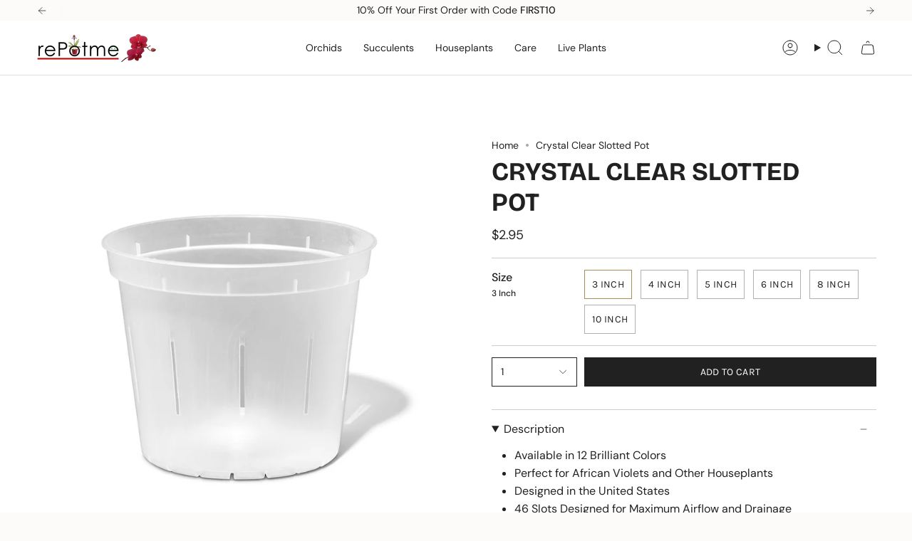

--- FILE ---
content_type: text/html; charset=utf-8
request_url: https://www.repotme.com/products/crystal-clear-slotted-violet-pot
body_size: 63046
content:
<!doctype html>
<html class="no-js no-touch supports-no-cookies" lang="en">

<head><meta charset="UTF-8">
  <meta http-equiv="X-UA-Compatible" content="IE=edge">
  <meta name="viewport" content="width=device-width,initial-scale=1"><meta name="theme-color" content="#ab8c52">
  <link rel="canonical" href="https://www.repotme.com/products/crystal-clear-slotted-violet-pot">

  <!-- ======================= Broadcast Theme V6.0.2 ========================= -->

  
    <link rel="icon" type="image/png" href="//www.repotme.com/cdn/shop/files/favicon_f5303977-4e58-4daa-9807-0e22732310d4.jpg?crop=center&height=32&v=1737139732&width=32">
  
<link rel="preconnect" href="https://fonts.shopifycdn.com" crossorigin><!-- Title and description ================================================ -->
  

  <title>
    
    Crystal Clear Slotted Pot
    
    
    
      &ndash; rePotme
    
  </title>

  
    <meta name="description" content="Available in 12 Brilliant Colors Perfect for African Violets and Other Houseplants Designed in the United States 46 Slots Designed for Maximum Airflow and Drainage Innovative Designed Inner Core to Protect Against Stagnant Water You may know that we designed and created a 6&quot; diameter slot pot and introduced it several ">
  

  <meta property="og:site_name" content="rePotme">
<meta property="og:url" content="https://www.repotme.com/products/crystal-clear-slotted-violet-pot">
<meta property="og:title" content="Crystal Clear Slotted Pot">
<meta property="og:type" content="product">
<meta property="og:description" content="Available in 12 Brilliant Colors Perfect for African Violets and Other Houseplants Designed in the United States 46 Slots Designed for Maximum Airflow and Drainage Innovative Designed Inner Core to Protect Against Stagnant Water You may know that we designed and created a 6&quot; diameter slot pot and introduced it several "><meta property="og:image" content="http://www.repotme.com/cdn/shop/products/6inchclear_75b41d0e-4c8f-4349-9e36-f2db839a0422.jpg?v=1670257536">
  <meta property="og:image:secure_url" content="https://www.repotme.com/cdn/shop/products/6inchclear_75b41d0e-4c8f-4349-9e36-f2db839a0422.jpg?v=1670257536">
  <meta property="og:image:width" content="1350">
  <meta property="og:image:height" content="1350"><meta property="og:price:amount" content="2.95">
  <meta property="og:price:currency" content="USD"><meta name="twitter:card" content="summary_large_image">
<meta name="twitter:title" content="Crystal Clear Slotted Pot">
<meta name="twitter:description" content="Available in 12 Brilliant Colors Perfect for African Violets and Other Houseplants Designed in the United States 46 Slots Designed for Maximum Airflow and Drainage Innovative Designed Inner Core to Protect Against Stagnant Water You may know that we designed and created a 6&quot; diameter slot pot and introduced it several ">
<!-- CSS ================================================================== -->
  <style data-shopify>

  @font-face {
  font-family: "Bricolage Grotesque";
  font-weight: 700;
  font-style: normal;
  font-display: swap;
  src: url("//www.repotme.com/cdn/fonts/bricolage_grotesque/bricolagegrotesque_n7.de5675dd7a8e145fdc4cb2cfe67a16cb085528d0.woff2") format("woff2"),
       url("//www.repotme.com/cdn/fonts/bricolage_grotesque/bricolagegrotesque_n7.d701b766b46c76aceb10c78473f491dff9b09e5e.woff") format("woff");
}

  @font-face {
  font-family: "DM Sans";
  font-weight: 400;
  font-style: normal;
  font-display: swap;
  src: url("//www.repotme.com/cdn/fonts/dm_sans/dmsans_n4.ec80bd4dd7e1a334c969c265873491ae56018d72.woff2") format("woff2"),
       url("//www.repotme.com/cdn/fonts/dm_sans/dmsans_n4.87bdd914d8a61247b911147ae68e754d695c58a6.woff") format("woff");
}

  @font-face {
  font-family: "DM Sans";
  font-weight: 400;
  font-style: normal;
  font-display: swap;
  src: url("//www.repotme.com/cdn/fonts/dm_sans/dmsans_n4.ec80bd4dd7e1a334c969c265873491ae56018d72.woff2") format("woff2"),
       url("//www.repotme.com/cdn/fonts/dm_sans/dmsans_n4.87bdd914d8a61247b911147ae68e754d695c58a6.woff") format("woff");
}

  @font-face {
  font-family: Karla;
  font-weight: 400;
  font-style: normal;
  font-display: swap;
  src: url("//www.repotme.com/cdn/fonts/karla/karla_n4.40497e07df527e6a50e58fb17ef1950c72f3e32c.woff2") format("woff2"),
       url("//www.repotme.com/cdn/fonts/karla/karla_n4.e9f6f9de321061073c6bfe03c28976ba8ce6ee18.woff") format("woff");
}

  @font-face {
  font-family: Karla;
  font-weight: 400;
  font-style: normal;
  font-display: swap;
  src: url("//www.repotme.com/cdn/fonts/karla/karla_n4.40497e07df527e6a50e58fb17ef1950c72f3e32c.woff2") format("woff2"),
       url("//www.repotme.com/cdn/fonts/karla/karla_n4.e9f6f9de321061073c6bfe03c28976ba8ce6ee18.woff") format("woff");
}


  
    @font-face {
  font-family: "DM Sans";
  font-weight: 500;
  font-style: normal;
  font-display: swap;
  src: url("//www.repotme.com/cdn/fonts/dm_sans/dmsans_n5.8a0f1984c77eb7186ceb87c4da2173ff65eb012e.woff2") format("woff2"),
       url("//www.repotme.com/cdn/fonts/dm_sans/dmsans_n5.9ad2e755a89e15b3d6c53259daad5fc9609888e6.woff") format("woff");
}

  

  
    @font-face {
  font-family: "DM Sans";
  font-weight: 400;
  font-style: italic;
  font-display: swap;
  src: url("//www.repotme.com/cdn/fonts/dm_sans/dmsans_i4.b8fe05e69ee95d5a53155c346957d8cbf5081c1a.woff2") format("woff2"),
       url("//www.repotme.com/cdn/fonts/dm_sans/dmsans_i4.403fe28ee2ea63e142575c0aa47684d65f8c23a0.woff") format("woff");
}

  

  
    @font-face {
  font-family: "DM Sans";
  font-weight: 500;
  font-style: italic;
  font-display: swap;
  src: url("//www.repotme.com/cdn/fonts/dm_sans/dmsans_i5.8654104650c013677e3def7db9b31bfbaa34e59a.woff2") format("woff2"),
       url("//www.repotme.com/cdn/fonts/dm_sans/dmsans_i5.a0dc844d8a75a4232f255fc600ad5a295572bed9.woff") format("woff");
}

  

  
    @font-face {
  font-family: "DM Sans";
  font-weight: 500;
  font-style: normal;
  font-display: swap;
  src: url("//www.repotme.com/cdn/fonts/dm_sans/dmsans_n5.8a0f1984c77eb7186ceb87c4da2173ff65eb012e.woff2") format("woff2"),
       url("//www.repotme.com/cdn/fonts/dm_sans/dmsans_n5.9ad2e755a89e15b3d6c53259daad5fc9609888e6.woff") format("woff");
}

  

  

  
    :root,
    .color-scheme-1 {--COLOR-BG-GRADIENT: #fcfbf9;
      --COLOR-BG: #fcfbf9;
      --COLOR-BG-RGB: 252, 251, 249;

      --COLOR-BG-ACCENT: #f5f2ec;
      --COLOR-BG-ACCENT-LIGHTEN: #ffffff;

      /* === Link Color ===*/

      --COLOR-LINK: #282c2e;
      --COLOR-LINK-HOVER: rgba(40, 44, 46, 0.7);
      --COLOR-LINK-OPPOSITE: #ffffff;

      --COLOR-TEXT: #212121;
      --COLOR-TEXT-HOVER: rgba(33, 33, 33, 0.7);
      --COLOR-TEXT-LIGHT: #636262;
      --COLOR-TEXT-DARK: #000000;
      --COLOR-TEXT-A5:  rgba(33, 33, 33, 0.05);
      --COLOR-TEXT-A35: rgba(33, 33, 33, 0.35);
      --COLOR-TEXT-A50: rgba(33, 33, 33, 0.5);
      --COLOR-TEXT-A80: rgba(33, 33, 33, 0.8);


      --COLOR-BORDER: rgb(209, 205, 196);
      --COLOR-BORDER-LIGHT: #e2dfd9;
      --COLOR-BORDER-DARK: #a49c8b;
      --COLOR-BORDER-HAIRLINE: #f7f4ef;

      --overlay-bg: #000000;

      /* === Bright color ===*/
      --COLOR-ACCENT: #ab8c52;
      --COLOR-ACCENT-HOVER: #806430;
      --COLOR-ACCENT-FADE: rgba(171, 140, 82, 0.05);
      --COLOR-ACCENT-LIGHT: #e8d4ae;

      /* === Default Cart Gradient ===*/

      --FREE-SHIPPING-GRADIENT: linear-gradient(to right, var(--COLOR-ACCENT-LIGHT) 0%, var(--accent) 100%);

      /* === Buttons ===*/
      --BTN-PRIMARY-BG: #212121;
      --BTN-PRIMARY-TEXT: #ffffff;
      --BTN-PRIMARY-BORDER: #212121;

      
      
        --BTN-PRIMARY-BG-BRIGHTER: #3b3b3b;
      

      --BTN-SECONDARY-BG: #ab8c52;
      --BTN-SECONDARY-TEXT: #ffffff;
      --BTN-SECONDARY-BORDER: #ab8c52;

      
      
        --BTN-SECONDARY-BG-BRIGHTER: #9a7e4a;
      

      
--COLOR-BG-BRIGHTER: #f4f0e8;

      --COLOR-BG-ALPHA-25: rgba(252, 251, 249, 0.25);
      --COLOR-BG-TRANSPARENT: rgba(252, 251, 249, 0);--COLOR-FOOTER-BG-HAIRLINE: #f7f4ef;

      /* Dynamic color variables */
      --accent: var(--COLOR-ACCENT);
      --accent-fade: var(--COLOR-ACCENT-FADE);
      --accent-hover: var(--COLOR-ACCENT-HOVER);
      --border: var(--COLOR-BORDER);
      --border-dark: var(--COLOR-BORDER-DARK);
      --border-light: var(--COLOR-BORDER-LIGHT);
      --border-hairline: var(--COLOR-BORDER-HAIRLINE);
      --bg: var(--COLOR-BG-GRADIENT, var(--COLOR-BG));
      --bg-accent: var(--COLOR-BG-ACCENT);
      --bg-accent-lighten: var(--COLOR-BG-ACCENT-LIGHTEN);
      --icons: var(--COLOR-TEXT);
      --link: var(--COLOR-LINK);
      --link-hover: var(--COLOR-LINK-HOVER);
      --link-opposite: var(--COLOR-LINK-OPPOSITE);
      --text: var(--COLOR-TEXT);
      --text-dark: var(--COLOR-TEXT-DARK);
      --text-light: var(--COLOR-TEXT-LIGHT);
      --text-hover: var(--COLOR-TEXT-HOVER);
      --text-a5: var(--COLOR-TEXT-A5);
      --text-a35: var(--COLOR-TEXT-A35);
      --text-a50: var(--COLOR-TEXT-A50);
      --text-a80: var(--COLOR-TEXT-A80);
    }
  
    
    .color-scheme-2 {--COLOR-BG-GRADIENT: #212121;
      --COLOR-BG: #212121;
      --COLOR-BG-RGB: 33, 33, 33;

      --COLOR-BG-ACCENT: #f5f2ec;
      --COLOR-BG-ACCENT-LIGHTEN: #ffffff;

      /* === Link Color ===*/

      --COLOR-LINK: #282c2e;
      --COLOR-LINK-HOVER: rgba(40, 44, 46, 0.7);
      --COLOR-LINK-OPPOSITE: #ffffff;

      --COLOR-TEXT: #ffffff;
      --COLOR-TEXT-HOVER: rgba(255, 255, 255, 0.7);
      --COLOR-TEXT-LIGHT: #bcbcbc;
      --COLOR-TEXT-DARK: #d9d9d9;
      --COLOR-TEXT-A5:  rgba(255, 255, 255, 0.05);
      --COLOR-TEXT-A35: rgba(255, 255, 255, 0.35);
      --COLOR-TEXT-A50: rgba(255, 255, 255, 0.5);
      --COLOR-TEXT-A80: rgba(255, 255, 255, 0.8);


      --COLOR-BORDER: rgb(209, 208, 206);
      --COLOR-BORDER-LIGHT: #8b8a89;
      --COLOR-BORDER-DARK: #a09e99;
      --COLOR-BORDER-HAIRLINE: #191919;

      --overlay-bg: #644d3e;

      /* === Bright color ===*/
      --COLOR-ACCENT: #ab8c52;
      --COLOR-ACCENT-HOVER: #806430;
      --COLOR-ACCENT-FADE: rgba(171, 140, 82, 0.05);
      --COLOR-ACCENT-LIGHT: #e8d4ae;

      /* === Default Cart Gradient ===*/

      --FREE-SHIPPING-GRADIENT: linear-gradient(to right, var(--COLOR-ACCENT-LIGHT) 0%, var(--accent) 100%);

      /* === Buttons ===*/
      --BTN-PRIMARY-BG: #212121;
      --BTN-PRIMARY-TEXT: #ffffff;
      --BTN-PRIMARY-BORDER: #212121;

      
      
        --BTN-PRIMARY-BG-BRIGHTER: #3b3b3b;
      

      --BTN-SECONDARY-BG: #ffffff;
      --BTN-SECONDARY-TEXT: #000000;
      --BTN-SECONDARY-BORDER: #ab8c52;

      
      
        --BTN-SECONDARY-BG-BRIGHTER: #f2f2f2;
      

      
--COLOR-BG-BRIGHTER: #2e2e2e;

      --COLOR-BG-ALPHA-25: rgba(33, 33, 33, 0.25);
      --COLOR-BG-TRANSPARENT: rgba(33, 33, 33, 0);--COLOR-FOOTER-BG-HAIRLINE: #292929;

      /* Dynamic color variables */
      --accent: var(--COLOR-ACCENT);
      --accent-fade: var(--COLOR-ACCENT-FADE);
      --accent-hover: var(--COLOR-ACCENT-HOVER);
      --border: var(--COLOR-BORDER);
      --border-dark: var(--COLOR-BORDER-DARK);
      --border-light: var(--COLOR-BORDER-LIGHT);
      --border-hairline: var(--COLOR-BORDER-HAIRLINE);
      --bg: var(--COLOR-BG-GRADIENT, var(--COLOR-BG));
      --bg-accent: var(--COLOR-BG-ACCENT);
      --bg-accent-lighten: var(--COLOR-BG-ACCENT-LIGHTEN);
      --icons: var(--COLOR-TEXT);
      --link: var(--COLOR-LINK);
      --link-hover: var(--COLOR-LINK-HOVER);
      --link-opposite: var(--COLOR-LINK-OPPOSITE);
      --text: var(--COLOR-TEXT);
      --text-dark: var(--COLOR-TEXT-DARK);
      --text-light: var(--COLOR-TEXT-LIGHT);
      --text-hover: var(--COLOR-TEXT-HOVER);
      --text-a5: var(--COLOR-TEXT-A5);
      --text-a35: var(--COLOR-TEXT-A35);
      --text-a50: var(--COLOR-TEXT-A50);
      --text-a80: var(--COLOR-TEXT-A80);
    }
  
    
    .color-scheme-3 {--COLOR-BG-GRADIENT: #f5f2ec;
      --COLOR-BG: #f5f2ec;
      --COLOR-BG-RGB: 245, 242, 236;

      --COLOR-BG-ACCENT: #ffffff;
      --COLOR-BG-ACCENT-LIGHTEN: #ffffff;

      /* === Link Color ===*/

      --COLOR-LINK: #282c2e;
      --COLOR-LINK-HOVER: rgba(40, 44, 46, 0.7);
      --COLOR-LINK-OPPOSITE: #ffffff;

      --COLOR-TEXT: #212121;
      --COLOR-TEXT-HOVER: rgba(33, 33, 33, 0.7);
      --COLOR-TEXT-LIGHT: #61605e;
      --COLOR-TEXT-DARK: #000000;
      --COLOR-TEXT-A5:  rgba(33, 33, 33, 0.05);
      --COLOR-TEXT-A35: rgba(33, 33, 33, 0.35);
      --COLOR-TEXT-A50: rgba(33, 33, 33, 0.5);
      --COLOR-TEXT-A80: rgba(33, 33, 33, 0.8);


      --COLOR-BORDER: rgb(209, 205, 196);
      --COLOR-BORDER-LIGHT: #dfdcd4;
      --COLOR-BORDER-DARK: #a49c8b;
      --COLOR-BORDER-HAIRLINE: #f0ebe2;

      --overlay-bg: #000000;

      /* === Bright color ===*/
      --COLOR-ACCENT: #ab8c52;
      --COLOR-ACCENT-HOVER: #806430;
      --COLOR-ACCENT-FADE: rgba(171, 140, 82, 0.05);
      --COLOR-ACCENT-LIGHT: #e8d4ae;

      /* === Default Cart Gradient ===*/

      --FREE-SHIPPING-GRADIENT: linear-gradient(to right, var(--COLOR-ACCENT-LIGHT) 0%, var(--accent) 100%);

      /* === Buttons ===*/
      --BTN-PRIMARY-BG: #212121;
      --BTN-PRIMARY-TEXT: #ffffff;
      --BTN-PRIMARY-BORDER: #212121;

      
      
        --BTN-PRIMARY-BG-BRIGHTER: #3b3b3b;
      

      --BTN-SECONDARY-BG: #ab8c52;
      --BTN-SECONDARY-TEXT: #ffffff;
      --BTN-SECONDARY-BORDER: #ab8c52;

      
      
        --BTN-SECONDARY-BG-BRIGHTER: #9a7e4a;
      

      
--COLOR-BG-BRIGHTER: #ece7db;

      --COLOR-BG-ALPHA-25: rgba(245, 242, 236, 0.25);
      --COLOR-BG-TRANSPARENT: rgba(245, 242, 236, 0);--COLOR-FOOTER-BG-HAIRLINE: #f0ebe2;

      /* Dynamic color variables */
      --accent: var(--COLOR-ACCENT);
      --accent-fade: var(--COLOR-ACCENT-FADE);
      --accent-hover: var(--COLOR-ACCENT-HOVER);
      --border: var(--COLOR-BORDER);
      --border-dark: var(--COLOR-BORDER-DARK);
      --border-light: var(--COLOR-BORDER-LIGHT);
      --border-hairline: var(--COLOR-BORDER-HAIRLINE);
      --bg: var(--COLOR-BG-GRADIENT, var(--COLOR-BG));
      --bg-accent: var(--COLOR-BG-ACCENT);
      --bg-accent-lighten: var(--COLOR-BG-ACCENT-LIGHTEN);
      --icons: var(--COLOR-TEXT);
      --link: var(--COLOR-LINK);
      --link-hover: var(--COLOR-LINK-HOVER);
      --link-opposite: var(--COLOR-LINK-OPPOSITE);
      --text: var(--COLOR-TEXT);
      --text-dark: var(--COLOR-TEXT-DARK);
      --text-light: var(--COLOR-TEXT-LIGHT);
      --text-hover: var(--COLOR-TEXT-HOVER);
      --text-a5: var(--COLOR-TEXT-A5);
      --text-a35: var(--COLOR-TEXT-A35);
      --text-a50: var(--COLOR-TEXT-A50);
      --text-a80: var(--COLOR-TEXT-A80);
    }
  
    
    .color-scheme-4 {--COLOR-BG-GRADIENT: #b0a38b;
      --COLOR-BG: #b0a38b;
      --COLOR-BG-RGB: 176, 163, 139;

      --COLOR-BG-ACCENT: #f5f2ec;
      --COLOR-BG-ACCENT-LIGHTEN: #ffffff;

      /* === Link Color ===*/

      --COLOR-LINK: #282c2e;
      --COLOR-LINK-HOVER: rgba(40, 44, 46, 0.7);
      --COLOR-LINK-OPPOSITE: #ffffff;

      --COLOR-TEXT: #212121;
      --COLOR-TEXT-HOVER: rgba(33, 33, 33, 0.7);
      --COLOR-TEXT-LIGHT: #4c4841;
      --COLOR-TEXT-DARK: #000000;
      --COLOR-TEXT-A5:  rgba(33, 33, 33, 0.05);
      --COLOR-TEXT-A35: rgba(33, 33, 33, 0.35);
      --COLOR-TEXT-A50: rgba(33, 33, 33, 0.5);
      --COLOR-TEXT-A80: rgba(33, 33, 33, 0.8);


      --COLOR-BORDER: rgb(243, 243, 243);
      --COLOR-BORDER-LIGHT: #d8d3c9;
      --COLOR-BORDER-DARK: #c0c0c0;
      --COLOR-BORDER-HAIRLINE: #aa9c82;

      --overlay-bg: #000000;

      /* === Bright color ===*/
      --COLOR-ACCENT: #ab8c52;
      --COLOR-ACCENT-HOVER: #806430;
      --COLOR-ACCENT-FADE: rgba(171, 140, 82, 0.05);
      --COLOR-ACCENT-LIGHT: #e8d4ae;

      /* === Default Cart Gradient ===*/

      --FREE-SHIPPING-GRADIENT: linear-gradient(to right, var(--COLOR-ACCENT-LIGHT) 0%, var(--accent) 100%);

      /* === Buttons ===*/
      --BTN-PRIMARY-BG: #212121;
      --BTN-PRIMARY-TEXT: #ffffff;
      --BTN-PRIMARY-BORDER: #ffffff;

      
      
        --BTN-PRIMARY-BG-BRIGHTER: #3b3b3b;
      

      --BTN-SECONDARY-BG: #ab8c52;
      --BTN-SECONDARY-TEXT: #ffffff;
      --BTN-SECONDARY-BORDER: #ab8c52;

      
      
        --BTN-SECONDARY-BG-BRIGHTER: #9a7e4a;
      

      
--COLOR-BG-BRIGHTER: #a6977c;

      --COLOR-BG-ALPHA-25: rgba(176, 163, 139, 0.25);
      --COLOR-BG-TRANSPARENT: rgba(176, 163, 139, 0);--COLOR-FOOTER-BG-HAIRLINE: #aa9c82;

      /* Dynamic color variables */
      --accent: var(--COLOR-ACCENT);
      --accent-fade: var(--COLOR-ACCENT-FADE);
      --accent-hover: var(--COLOR-ACCENT-HOVER);
      --border: var(--COLOR-BORDER);
      --border-dark: var(--COLOR-BORDER-DARK);
      --border-light: var(--COLOR-BORDER-LIGHT);
      --border-hairline: var(--COLOR-BORDER-HAIRLINE);
      --bg: var(--COLOR-BG-GRADIENT, var(--COLOR-BG));
      --bg-accent: var(--COLOR-BG-ACCENT);
      --bg-accent-lighten: var(--COLOR-BG-ACCENT-LIGHTEN);
      --icons: var(--COLOR-TEXT);
      --link: var(--COLOR-LINK);
      --link-hover: var(--COLOR-LINK-HOVER);
      --link-opposite: var(--COLOR-LINK-OPPOSITE);
      --text: var(--COLOR-TEXT);
      --text-dark: var(--COLOR-TEXT-DARK);
      --text-light: var(--COLOR-TEXT-LIGHT);
      --text-hover: var(--COLOR-TEXT-HOVER);
      --text-a5: var(--COLOR-TEXT-A5);
      --text-a35: var(--COLOR-TEXT-A35);
      --text-a50: var(--COLOR-TEXT-A50);
      --text-a80: var(--COLOR-TEXT-A80);
    }
  
    
    .color-scheme-5 {--COLOR-BG-GRADIENT: #868154;
      --COLOR-BG: #868154;
      --COLOR-BG-RGB: 134, 129, 84;

      --COLOR-BG-ACCENT: #f5f2ec;
      --COLOR-BG-ACCENT-LIGHTEN: #ffffff;

      /* === Link Color ===*/

      --COLOR-LINK: #282c2e;
      --COLOR-LINK-HOVER: rgba(40, 44, 46, 0.7);
      --COLOR-LINK-OPPOSITE: #ffffff;

      --COLOR-TEXT: #d8d2b3;
      --COLOR-TEXT-HOVER: rgba(216, 210, 179, 0.7);
      --COLOR-TEXT-LIGHT: #bfba97;
      --COLOR-TEXT-DARK: #c8bb76;
      --COLOR-TEXT-A5:  rgba(216, 210, 179, 0.05);
      --COLOR-TEXT-A35: rgba(216, 210, 179, 0.35);
      --COLOR-TEXT-A50: rgba(216, 210, 179, 0.5);
      --COLOR-TEXT-A80: rgba(216, 210, 179, 0.8);


      --COLOR-BORDER: rgb(243, 243, 243);
      --COLOR-BORDER-LIGHT: #c7c5b3;
      --COLOR-BORDER-DARK: #c0c0c0;
      --COLOR-BORDER-HAIRLINE: #7d784e;

      --overlay-bg: #000000;

      /* === Bright color ===*/
      --COLOR-ACCENT: #ab8c52;
      --COLOR-ACCENT-HOVER: #806430;
      --COLOR-ACCENT-FADE: rgba(171, 140, 82, 0.05);
      --COLOR-ACCENT-LIGHT: #e8d4ae;

      /* === Default Cart Gradient ===*/

      --FREE-SHIPPING-GRADIENT: linear-gradient(to right, var(--COLOR-ACCENT-LIGHT) 0%, var(--accent) 100%);

      /* === Buttons ===*/
      --BTN-PRIMARY-BG: #212121;
      --BTN-PRIMARY-TEXT: #ffffff;
      --BTN-PRIMARY-BORDER: #212121;

      
      
        --BTN-PRIMARY-BG-BRIGHTER: #3b3b3b;
      

      --BTN-SECONDARY-BG: #ab8c52;
      --BTN-SECONDARY-TEXT: #ffffff;
      --BTN-SECONDARY-BORDER: #ab8c52;

      
      
        --BTN-SECONDARY-BG-BRIGHTER: #9a7e4a;
      

      
--COLOR-BG-BRIGHTER: #76724a;

      --COLOR-BG-ALPHA-25: rgba(134, 129, 84, 0.25);
      --COLOR-BG-TRANSPARENT: rgba(134, 129, 84, 0);--COLOR-FOOTER-BG-HAIRLINE: #7d784e;

      /* Dynamic color variables */
      --accent: var(--COLOR-ACCENT);
      --accent-fade: var(--COLOR-ACCENT-FADE);
      --accent-hover: var(--COLOR-ACCENT-HOVER);
      --border: var(--COLOR-BORDER);
      --border-dark: var(--COLOR-BORDER-DARK);
      --border-light: var(--COLOR-BORDER-LIGHT);
      --border-hairline: var(--COLOR-BORDER-HAIRLINE);
      --bg: var(--COLOR-BG-GRADIENT, var(--COLOR-BG));
      --bg-accent: var(--COLOR-BG-ACCENT);
      --bg-accent-lighten: var(--COLOR-BG-ACCENT-LIGHTEN);
      --icons: var(--COLOR-TEXT);
      --link: var(--COLOR-LINK);
      --link-hover: var(--COLOR-LINK-HOVER);
      --link-opposite: var(--COLOR-LINK-OPPOSITE);
      --text: var(--COLOR-TEXT);
      --text-dark: var(--COLOR-TEXT-DARK);
      --text-light: var(--COLOR-TEXT-LIGHT);
      --text-hover: var(--COLOR-TEXT-HOVER);
      --text-a5: var(--COLOR-TEXT-A5);
      --text-a35: var(--COLOR-TEXT-A35);
      --text-a50: var(--COLOR-TEXT-A50);
      --text-a80: var(--COLOR-TEXT-A80);
    }
  
    
    .color-scheme-6 {--COLOR-BG-GRADIENT: #fcfbf9;
      --COLOR-BG: #fcfbf9;
      --COLOR-BG-RGB: 252, 251, 249;

      --COLOR-BG-ACCENT: #f5f2ec;
      --COLOR-BG-ACCENT-LIGHTEN: #ffffff;

      /* === Link Color ===*/

      --COLOR-LINK: #282c2e;
      --COLOR-LINK-HOVER: rgba(40, 44, 46, 0.7);
      --COLOR-LINK-OPPOSITE: #ffffff;

      --COLOR-TEXT: #212121;
      --COLOR-TEXT-HOVER: rgba(33, 33, 33, 0.7);
      --COLOR-TEXT-LIGHT: #636262;
      --COLOR-TEXT-DARK: #000000;
      --COLOR-TEXT-A5:  rgba(33, 33, 33, 0.05);
      --COLOR-TEXT-A35: rgba(33, 33, 33, 0.35);
      --COLOR-TEXT-A50: rgba(33, 33, 33, 0.5);
      --COLOR-TEXT-A80: rgba(33, 33, 33, 0.8);


      --COLOR-BORDER: rgb(209, 208, 206);
      --COLOR-BORDER-LIGHT: #e2e1df;
      --COLOR-BORDER-DARK: #a09e99;
      --COLOR-BORDER-HAIRLINE: #f7f4ef;

      --overlay-bg: #000000;

      /* === Bright color ===*/
      --COLOR-ACCENT: #ab8c52;
      --COLOR-ACCENT-HOVER: #806430;
      --COLOR-ACCENT-FADE: rgba(171, 140, 82, 0.05);
      --COLOR-ACCENT-LIGHT: #e8d4ae;

      /* === Default Cart Gradient ===*/

      --FREE-SHIPPING-GRADIENT: linear-gradient(to right, var(--COLOR-ACCENT-LIGHT) 0%, var(--accent) 100%);

      /* === Buttons ===*/
      --BTN-PRIMARY-BG: #ffffff;
      --BTN-PRIMARY-TEXT: #212121;
      --BTN-PRIMARY-BORDER: #ffffff;

      
      
        --BTN-PRIMARY-BG-BRIGHTER: #f2f2f2;
      

      --BTN-SECONDARY-BG: #ab8c52;
      --BTN-SECONDARY-TEXT: #ffffff;
      --BTN-SECONDARY-BORDER: #ab8c52;

      
      
        --BTN-SECONDARY-BG-BRIGHTER: #9a7e4a;
      

      
--COLOR-BG-BRIGHTER: #f4f0e8;

      --COLOR-BG-ALPHA-25: rgba(252, 251, 249, 0.25);
      --COLOR-BG-TRANSPARENT: rgba(252, 251, 249, 0);--COLOR-FOOTER-BG-HAIRLINE: #f7f4ef;

      /* Dynamic color variables */
      --accent: var(--COLOR-ACCENT);
      --accent-fade: var(--COLOR-ACCENT-FADE);
      --accent-hover: var(--COLOR-ACCENT-HOVER);
      --border: var(--COLOR-BORDER);
      --border-dark: var(--COLOR-BORDER-DARK);
      --border-light: var(--COLOR-BORDER-LIGHT);
      --border-hairline: var(--COLOR-BORDER-HAIRLINE);
      --bg: var(--COLOR-BG-GRADIENT, var(--COLOR-BG));
      --bg-accent: var(--COLOR-BG-ACCENT);
      --bg-accent-lighten: var(--COLOR-BG-ACCENT-LIGHTEN);
      --icons: var(--COLOR-TEXT);
      --link: var(--COLOR-LINK);
      --link-hover: var(--COLOR-LINK-HOVER);
      --link-opposite: var(--COLOR-LINK-OPPOSITE);
      --text: var(--COLOR-TEXT);
      --text-dark: var(--COLOR-TEXT-DARK);
      --text-light: var(--COLOR-TEXT-LIGHT);
      --text-hover: var(--COLOR-TEXT-HOVER);
      --text-a5: var(--COLOR-TEXT-A5);
      --text-a35: var(--COLOR-TEXT-A35);
      --text-a50: var(--COLOR-TEXT-A50);
      --text-a80: var(--COLOR-TEXT-A80);
    }
  
    
    .color-scheme-7 {--COLOR-BG-GRADIENT: #f5f2ec;
      --COLOR-BG: #f5f2ec;
      --COLOR-BG-RGB: 245, 242, 236;

      --COLOR-BG-ACCENT: #f5f2ec;
      --COLOR-BG-ACCENT-LIGHTEN: #ffffff;

      /* === Link Color ===*/

      --COLOR-LINK: #282c2e;
      --COLOR-LINK-HOVER: rgba(40, 44, 46, 0.7);
      --COLOR-LINK-OPPOSITE: #ffffff;

      --COLOR-TEXT: #685a3f;
      --COLOR-TEXT-HOVER: rgba(104, 90, 63, 0.7);
      --COLOR-TEXT-LIGHT: #928873;
      --COLOR-TEXT-DARK: #3d321e;
      --COLOR-TEXT-A5:  rgba(104, 90, 63, 0.05);
      --COLOR-TEXT-A35: rgba(104, 90, 63, 0.35);
      --COLOR-TEXT-A50: rgba(104, 90, 63, 0.5);
      --COLOR-TEXT-A80: rgba(104, 90, 63, 0.8);


      --COLOR-BORDER: rgb(209, 205, 196);
      --COLOR-BORDER-LIGHT: #dfdcd4;
      --COLOR-BORDER-DARK: #a49c8b;
      --COLOR-BORDER-HAIRLINE: #f0ebe2;

      --overlay-bg: #000000;

      /* === Bright color ===*/
      --COLOR-ACCENT: #ab8c52;
      --COLOR-ACCENT-HOVER: #806430;
      --COLOR-ACCENT-FADE: rgba(171, 140, 82, 0.05);
      --COLOR-ACCENT-LIGHT: #e8d4ae;

      /* === Default Cart Gradient ===*/

      --FREE-SHIPPING-GRADIENT: linear-gradient(to right, var(--COLOR-ACCENT-LIGHT) 0%, var(--accent) 100%);

      /* === Buttons ===*/
      --BTN-PRIMARY-BG: #212121;
      --BTN-PRIMARY-TEXT: #ffffff;
      --BTN-PRIMARY-BORDER: #212121;

      
      
        --BTN-PRIMARY-BG-BRIGHTER: #3b3b3b;
      

      --BTN-SECONDARY-BG: #ab8c52;
      --BTN-SECONDARY-TEXT: #ffffff;
      --BTN-SECONDARY-BORDER: #ab8c52;

      
      
        --BTN-SECONDARY-BG-BRIGHTER: #9a7e4a;
      

      
--COLOR-BG-BRIGHTER: #ece7db;

      --COLOR-BG-ALPHA-25: rgba(245, 242, 236, 0.25);
      --COLOR-BG-TRANSPARENT: rgba(245, 242, 236, 0);--COLOR-FOOTER-BG-HAIRLINE: #f0ebe2;

      /* Dynamic color variables */
      --accent: var(--COLOR-ACCENT);
      --accent-fade: var(--COLOR-ACCENT-FADE);
      --accent-hover: var(--COLOR-ACCENT-HOVER);
      --border: var(--COLOR-BORDER);
      --border-dark: var(--COLOR-BORDER-DARK);
      --border-light: var(--COLOR-BORDER-LIGHT);
      --border-hairline: var(--COLOR-BORDER-HAIRLINE);
      --bg: var(--COLOR-BG-GRADIENT, var(--COLOR-BG));
      --bg-accent: var(--COLOR-BG-ACCENT);
      --bg-accent-lighten: var(--COLOR-BG-ACCENT-LIGHTEN);
      --icons: var(--COLOR-TEXT);
      --link: var(--COLOR-LINK);
      --link-hover: var(--COLOR-LINK-HOVER);
      --link-opposite: var(--COLOR-LINK-OPPOSITE);
      --text: var(--COLOR-TEXT);
      --text-dark: var(--COLOR-TEXT-DARK);
      --text-light: var(--COLOR-TEXT-LIGHT);
      --text-hover: var(--COLOR-TEXT-HOVER);
      --text-a5: var(--COLOR-TEXT-A5);
      --text-a35: var(--COLOR-TEXT-A35);
      --text-a50: var(--COLOR-TEXT-A50);
      --text-a80: var(--COLOR-TEXT-A80);
    }
  
    
    .color-scheme-8 {--COLOR-BG-GRADIENT: #eae6dd;
      --COLOR-BG: #eae6dd;
      --COLOR-BG-RGB: 234, 230, 221;

      --COLOR-BG-ACCENT: #f5f2ec;
      --COLOR-BG-ACCENT-LIGHTEN: #ffffff;

      /* === Link Color ===*/

      --COLOR-LINK: #282c2e;
      --COLOR-LINK-HOVER: rgba(40, 44, 46, 0.7);
      --COLOR-LINK-OPPOSITE: #ffffff;

      --COLOR-TEXT: #212121;
      --COLOR-TEXT-HOVER: rgba(33, 33, 33, 0.7);
      --COLOR-TEXT-LIGHT: #5d5c59;
      --COLOR-TEXT-DARK: #000000;
      --COLOR-TEXT-A5:  rgba(33, 33, 33, 0.05);
      --COLOR-TEXT-A35: rgba(33, 33, 33, 0.35);
      --COLOR-TEXT-A50: rgba(33, 33, 33, 0.5);
      --COLOR-TEXT-A80: rgba(33, 33, 33, 0.8);


      --COLOR-BORDER: rgb(209, 205, 196);
      --COLOR-BORDER-LIGHT: #dbd7ce;
      --COLOR-BORDER-DARK: #a49c8b;
      --COLOR-BORDER-HAIRLINE: #e4dfd4;

      --overlay-bg: #000000;

      /* === Bright color ===*/
      --COLOR-ACCENT: #ab8c52;
      --COLOR-ACCENT-HOVER: #806430;
      --COLOR-ACCENT-FADE: rgba(171, 140, 82, 0.05);
      --COLOR-ACCENT-LIGHT: #e8d4ae;

      /* === Default Cart Gradient ===*/

      --FREE-SHIPPING-GRADIENT: linear-gradient(to right, var(--COLOR-ACCENT-LIGHT) 0%, var(--accent) 100%);

      /* === Buttons ===*/
      --BTN-PRIMARY-BG: #212121;
      --BTN-PRIMARY-TEXT: #ffffff;
      --BTN-PRIMARY-BORDER: #212121;

      
      
        --BTN-PRIMARY-BG-BRIGHTER: #3b3b3b;
      

      --BTN-SECONDARY-BG: #ab8c52;
      --BTN-SECONDARY-TEXT: #ffffff;
      --BTN-SECONDARY-BORDER: #ab8c52;

      
      
        --BTN-SECONDARY-BG-BRIGHTER: #9a7e4a;
      

      
--COLOR-BG-BRIGHTER: #e0dacd;

      --COLOR-BG-ALPHA-25: rgba(234, 230, 221, 0.25);
      --COLOR-BG-TRANSPARENT: rgba(234, 230, 221, 0);--COLOR-FOOTER-BG-HAIRLINE: #e4dfd4;

      /* Dynamic color variables */
      --accent: var(--COLOR-ACCENT);
      --accent-fade: var(--COLOR-ACCENT-FADE);
      --accent-hover: var(--COLOR-ACCENT-HOVER);
      --border: var(--COLOR-BORDER);
      --border-dark: var(--COLOR-BORDER-DARK);
      --border-light: var(--COLOR-BORDER-LIGHT);
      --border-hairline: var(--COLOR-BORDER-HAIRLINE);
      --bg: var(--COLOR-BG-GRADIENT, var(--COLOR-BG));
      --bg-accent: var(--COLOR-BG-ACCENT);
      --bg-accent-lighten: var(--COLOR-BG-ACCENT-LIGHTEN);
      --icons: var(--COLOR-TEXT);
      --link: var(--COLOR-LINK);
      --link-hover: var(--COLOR-LINK-HOVER);
      --link-opposite: var(--COLOR-LINK-OPPOSITE);
      --text: var(--COLOR-TEXT);
      --text-dark: var(--COLOR-TEXT-DARK);
      --text-light: var(--COLOR-TEXT-LIGHT);
      --text-hover: var(--COLOR-TEXT-HOVER);
      --text-a5: var(--COLOR-TEXT-A5);
      --text-a35: var(--COLOR-TEXT-A35);
      --text-a50: var(--COLOR-TEXT-A50);
      --text-a80: var(--COLOR-TEXT-A80);
    }
  
    
    .color-scheme-9 {--COLOR-BG-GRADIENT: #fcfbf9;
      --COLOR-BG: #fcfbf9;
      --COLOR-BG-RGB: 252, 251, 249;

      --COLOR-BG-ACCENT: #f5f2ec;
      --COLOR-BG-ACCENT-LIGHTEN: #ffffff;

      /* === Link Color ===*/

      --COLOR-LINK: #282c2e;
      --COLOR-LINK-HOVER: rgba(40, 44, 46, 0.7);
      --COLOR-LINK-OPPOSITE: #ffffff;

      --COLOR-TEXT: #212121;
      --COLOR-TEXT-HOVER: rgba(33, 33, 33, 0.7);
      --COLOR-TEXT-LIGHT: #636262;
      --COLOR-TEXT-DARK: #000000;
      --COLOR-TEXT-A5:  rgba(33, 33, 33, 0.05);
      --COLOR-TEXT-A35: rgba(33, 33, 33, 0.35);
      --COLOR-TEXT-A50: rgba(33, 33, 33, 0.5);
      --COLOR-TEXT-A80: rgba(33, 33, 33, 0.8);


      --COLOR-BORDER: rgb(234, 234, 234);
      --COLOR-BORDER-LIGHT: #f1f1f0;
      --COLOR-BORDER-DARK: #b7b7b7;
      --COLOR-BORDER-HAIRLINE: #f7f4ef;

      --overlay-bg: #000000;

      /* === Bright color ===*/
      --COLOR-ACCENT: #ab8c52;
      --COLOR-ACCENT-HOVER: #806430;
      --COLOR-ACCENT-FADE: rgba(171, 140, 82, 0.05);
      --COLOR-ACCENT-LIGHT: #e8d4ae;

      /* === Default Cart Gradient ===*/

      --FREE-SHIPPING-GRADIENT: linear-gradient(to right, var(--COLOR-ACCENT-LIGHT) 0%, var(--accent) 100%);

      /* === Buttons ===*/
      --BTN-PRIMARY-BG: #212121;
      --BTN-PRIMARY-TEXT: #ffffff;
      --BTN-PRIMARY-BORDER: #212121;

      
      
        --BTN-PRIMARY-BG-BRIGHTER: #3b3b3b;
      

      --BTN-SECONDARY-BG: #f5f2ec;
      --BTN-SECONDARY-TEXT: #212121;
      --BTN-SECONDARY-BORDER: #f5f2ec;

      
      
        --BTN-SECONDARY-BG-BRIGHTER: #ece7db;
      

      
--COLOR-BG-BRIGHTER: #f4f0e8;

      --COLOR-BG-ALPHA-25: rgba(252, 251, 249, 0.25);
      --COLOR-BG-TRANSPARENT: rgba(252, 251, 249, 0);--COLOR-FOOTER-BG-HAIRLINE: #f7f4ef;

      /* Dynamic color variables */
      --accent: var(--COLOR-ACCENT);
      --accent-fade: var(--COLOR-ACCENT-FADE);
      --accent-hover: var(--COLOR-ACCENT-HOVER);
      --border: var(--COLOR-BORDER);
      --border-dark: var(--COLOR-BORDER-DARK);
      --border-light: var(--COLOR-BORDER-LIGHT);
      --border-hairline: var(--COLOR-BORDER-HAIRLINE);
      --bg: var(--COLOR-BG-GRADIENT, var(--COLOR-BG));
      --bg-accent: var(--COLOR-BG-ACCENT);
      --bg-accent-lighten: var(--COLOR-BG-ACCENT-LIGHTEN);
      --icons: var(--COLOR-TEXT);
      --link: var(--COLOR-LINK);
      --link-hover: var(--COLOR-LINK-HOVER);
      --link-opposite: var(--COLOR-LINK-OPPOSITE);
      --text: var(--COLOR-TEXT);
      --text-dark: var(--COLOR-TEXT-DARK);
      --text-light: var(--COLOR-TEXT-LIGHT);
      --text-hover: var(--COLOR-TEXT-HOVER);
      --text-a5: var(--COLOR-TEXT-A5);
      --text-a35: var(--COLOR-TEXT-A35);
      --text-a50: var(--COLOR-TEXT-A50);
      --text-a80: var(--COLOR-TEXT-A80);
    }
  
    
    .color-scheme-10 {--COLOR-BG-GRADIENT: rgba(0,0,0,0);
      --COLOR-BG: rgba(0,0,0,0);
      --COLOR-BG-RGB: 0, 0, 0;

      --COLOR-BG-ACCENT: #f5f2ec;
      --COLOR-BG-ACCENT-LIGHTEN: #ffffff;

      /* === Link Color ===*/

      --COLOR-LINK: #282c2e;
      --COLOR-LINK-HOVER: rgba(40, 44, 46, 0.7);
      --COLOR-LINK-OPPOSITE: #ffffff;

      --COLOR-TEXT: #ffffff;
      --COLOR-TEXT-HOVER: rgba(255, 255, 255, 0.7);
      --COLOR-TEXT-LIGHT: rgba(179, 179, 179, 0.7);
      --COLOR-TEXT-DARK: #d9d9d9;
      --COLOR-TEXT-A5:  rgba(255, 255, 255, 0.05);
      --COLOR-TEXT-A35: rgba(255, 255, 255, 0.35);
      --COLOR-TEXT-A50: rgba(255, 255, 255, 0.5);
      --COLOR-TEXT-A80: rgba(255, 255, 255, 0.8);


      --COLOR-BORDER: rgb(209, 205, 196);
      --COLOR-BORDER-LIGHT: rgba(125, 123, 118, 0.6);
      --COLOR-BORDER-DARK: #a49c8b;
      --COLOR-BORDER-HAIRLINE: rgba(0, 0, 0, 0.0);

      --overlay-bg: #000000;

      /* === Bright color ===*/
      --COLOR-ACCENT: #ab8c52;
      --COLOR-ACCENT-HOVER: #806430;
      --COLOR-ACCENT-FADE: rgba(171, 140, 82, 0.05);
      --COLOR-ACCENT-LIGHT: #e8d4ae;

      /* === Default Cart Gradient ===*/

      --FREE-SHIPPING-GRADIENT: linear-gradient(to right, var(--COLOR-ACCENT-LIGHT) 0%, var(--accent) 100%);

      /* === Buttons ===*/
      --BTN-PRIMARY-BG: #212121;
      --BTN-PRIMARY-TEXT: #ffffff;
      --BTN-PRIMARY-BORDER: #ffffff;

      
      
        --BTN-PRIMARY-BG-BRIGHTER: #3b3b3b;
      

      --BTN-SECONDARY-BG: #ab8c52;
      --BTN-SECONDARY-TEXT: #ffffff;
      --BTN-SECONDARY-BORDER: #ab8c52;

      
      
        --BTN-SECONDARY-BG-BRIGHTER: #9a7e4a;
      

      
--COLOR-BG-BRIGHTER: rgba(26, 26, 26, 0.0);

      --COLOR-BG-ALPHA-25: rgba(0, 0, 0, 0.25);
      --COLOR-BG-TRANSPARENT: rgba(0, 0, 0, 0);--COLOR-FOOTER-BG-HAIRLINE: rgba(8, 8, 8, 0.0);

      /* Dynamic color variables */
      --accent: var(--COLOR-ACCENT);
      --accent-fade: var(--COLOR-ACCENT-FADE);
      --accent-hover: var(--COLOR-ACCENT-HOVER);
      --border: var(--COLOR-BORDER);
      --border-dark: var(--COLOR-BORDER-DARK);
      --border-light: var(--COLOR-BORDER-LIGHT);
      --border-hairline: var(--COLOR-BORDER-HAIRLINE);
      --bg: var(--COLOR-BG-GRADIENT, var(--COLOR-BG));
      --bg-accent: var(--COLOR-BG-ACCENT);
      --bg-accent-lighten: var(--COLOR-BG-ACCENT-LIGHTEN);
      --icons: var(--COLOR-TEXT);
      --link: var(--COLOR-LINK);
      --link-hover: var(--COLOR-LINK-HOVER);
      --link-opposite: var(--COLOR-LINK-OPPOSITE);
      --text: var(--COLOR-TEXT);
      --text-dark: var(--COLOR-TEXT-DARK);
      --text-light: var(--COLOR-TEXT-LIGHT);
      --text-hover: var(--COLOR-TEXT-HOVER);
      --text-a5: var(--COLOR-TEXT-A5);
      --text-a35: var(--COLOR-TEXT-A35);
      --text-a50: var(--COLOR-TEXT-A50);
      --text-a80: var(--COLOR-TEXT-A80);
    }
  
    
    .color-scheme-11 {--COLOR-BG-GRADIENT: rgba(0,0,0,0);
      --COLOR-BG: rgba(0,0,0,0);
      --COLOR-BG-RGB: 0, 0, 0;

      --COLOR-BG-ACCENT: #f5f2ec;
      --COLOR-BG-ACCENT-LIGHTEN: #ffffff;

      /* === Link Color ===*/

      --COLOR-LINK: #282c2e;
      --COLOR-LINK-HOVER: rgba(40, 44, 46, 0.7);
      --COLOR-LINK-OPPOSITE: #ffffff;

      --COLOR-TEXT: #ffffff;
      --COLOR-TEXT-HOVER: rgba(255, 255, 255, 0.7);
      --COLOR-TEXT-LIGHT: rgba(179, 179, 179, 0.7);
      --COLOR-TEXT-DARK: #d9d9d9;
      --COLOR-TEXT-A5:  rgba(255, 255, 255, 0.05);
      --COLOR-TEXT-A35: rgba(255, 255, 255, 0.35);
      --COLOR-TEXT-A50: rgba(255, 255, 255, 0.5);
      --COLOR-TEXT-A80: rgba(255, 255, 255, 0.8);


      --COLOR-BORDER: rgb(209, 205, 196);
      --COLOR-BORDER-LIGHT: rgba(125, 123, 118, 0.6);
      --COLOR-BORDER-DARK: #a49c8b;
      --COLOR-BORDER-HAIRLINE: rgba(0, 0, 0, 0.0);

      --overlay-bg: #000000;

      /* === Bright color ===*/
      --COLOR-ACCENT: #ab8c52;
      --COLOR-ACCENT-HOVER: #806430;
      --COLOR-ACCENT-FADE: rgba(171, 140, 82, 0.05);
      --COLOR-ACCENT-LIGHT: #e8d4ae;

      /* === Default Cart Gradient ===*/

      --FREE-SHIPPING-GRADIENT: linear-gradient(to right, var(--COLOR-ACCENT-LIGHT) 0%, var(--accent) 100%);

      /* === Buttons ===*/
      --BTN-PRIMARY-BG: #212121;
      --BTN-PRIMARY-TEXT: #ffffff;
      --BTN-PRIMARY-BORDER: #ffffff;

      
      
        --BTN-PRIMARY-BG-BRIGHTER: #3b3b3b;
      

      --BTN-SECONDARY-BG: #ab8c52;
      --BTN-SECONDARY-TEXT: #ffffff;
      --BTN-SECONDARY-BORDER: #ab8c52;

      
      
        --BTN-SECONDARY-BG-BRIGHTER: #9a7e4a;
      

      
--COLOR-BG-BRIGHTER: rgba(26, 26, 26, 0.0);

      --COLOR-BG-ALPHA-25: rgba(0, 0, 0, 0.25);
      --COLOR-BG-TRANSPARENT: rgba(0, 0, 0, 0);--COLOR-FOOTER-BG-HAIRLINE: rgba(8, 8, 8, 0.0);

      /* Dynamic color variables */
      --accent: var(--COLOR-ACCENT);
      --accent-fade: var(--COLOR-ACCENT-FADE);
      --accent-hover: var(--COLOR-ACCENT-HOVER);
      --border: var(--COLOR-BORDER);
      --border-dark: var(--COLOR-BORDER-DARK);
      --border-light: var(--COLOR-BORDER-LIGHT);
      --border-hairline: var(--COLOR-BORDER-HAIRLINE);
      --bg: var(--COLOR-BG-GRADIENT, var(--COLOR-BG));
      --bg-accent: var(--COLOR-BG-ACCENT);
      --bg-accent-lighten: var(--COLOR-BG-ACCENT-LIGHTEN);
      --icons: var(--COLOR-TEXT);
      --link: var(--COLOR-LINK);
      --link-hover: var(--COLOR-LINK-HOVER);
      --link-opposite: var(--COLOR-LINK-OPPOSITE);
      --text: var(--COLOR-TEXT);
      --text-dark: var(--COLOR-TEXT-DARK);
      --text-light: var(--COLOR-TEXT-LIGHT);
      --text-hover: var(--COLOR-TEXT-HOVER);
      --text-a5: var(--COLOR-TEXT-A5);
      --text-a35: var(--COLOR-TEXT-A35);
      --text-a50: var(--COLOR-TEXT-A50);
      --text-a80: var(--COLOR-TEXT-A80);
    }
  
    
    .color-scheme-3c5a55e2-25b7-4735-98bd-403823b2180b {--COLOR-BG-GRADIENT: #ffffff;
      --COLOR-BG: #ffffff;
      --COLOR-BG-RGB: 255, 255, 255;

      --COLOR-BG-ACCENT: #fcfbf9;
      --COLOR-BG-ACCENT-LIGHTEN: #ffffff;

      /* === Link Color ===*/

      --COLOR-LINK: #282c2e;
      --COLOR-LINK-HOVER: rgba(40, 44, 46, 0.7);
      --COLOR-LINK-OPPOSITE: #ffffff;

      --COLOR-TEXT: #212121;
      --COLOR-TEXT-HOVER: rgba(33, 33, 33, 0.7);
      --COLOR-TEXT-LIGHT: #646464;
      --COLOR-TEXT-DARK: #000000;
      --COLOR-TEXT-A5:  rgba(33, 33, 33, 0.05);
      --COLOR-TEXT-A35: rgba(33, 33, 33, 0.35);
      --COLOR-TEXT-A50: rgba(33, 33, 33, 0.5);
      --COLOR-TEXT-A80: rgba(33, 33, 33, 0.8);


      --COLOR-BORDER: rgb(209, 205, 196);
      --COLOR-BORDER-LIGHT: #e3e1dc;
      --COLOR-BORDER-DARK: #a49c8b;
      --COLOR-BORDER-HAIRLINE: #f7f7f7;

      --overlay-bg: #000000;

      /* === Bright color ===*/
      --COLOR-ACCENT: #ab8c52;
      --COLOR-ACCENT-HOVER: #806430;
      --COLOR-ACCENT-FADE: rgba(171, 140, 82, 0.05);
      --COLOR-ACCENT-LIGHT: #e8d4ae;

      /* === Default Cart Gradient ===*/

      --FREE-SHIPPING-GRADIENT: linear-gradient(to right, var(--COLOR-ACCENT-LIGHT) 0%, var(--accent) 100%);

      /* === Buttons ===*/
      --BTN-PRIMARY-BG: #212121;
      --BTN-PRIMARY-TEXT: #ffffff;
      --BTN-PRIMARY-BORDER: #212121;

      
      
        --BTN-PRIMARY-BG-BRIGHTER: #3b3b3b;
      

      --BTN-SECONDARY-BG: #ab8c52;
      --BTN-SECONDARY-TEXT: #ffffff;
      --BTN-SECONDARY-BORDER: #ab8c52;

      
      
        --BTN-SECONDARY-BG-BRIGHTER: #9a7e4a;
      

      
--COLOR-BG-BRIGHTER: #f2f2f2;

      --COLOR-BG-ALPHA-25: rgba(255, 255, 255, 0.25);
      --COLOR-BG-TRANSPARENT: rgba(255, 255, 255, 0);--COLOR-FOOTER-BG-HAIRLINE: #f7f7f7;

      /* Dynamic color variables */
      --accent: var(--COLOR-ACCENT);
      --accent-fade: var(--COLOR-ACCENT-FADE);
      --accent-hover: var(--COLOR-ACCENT-HOVER);
      --border: var(--COLOR-BORDER);
      --border-dark: var(--COLOR-BORDER-DARK);
      --border-light: var(--COLOR-BORDER-LIGHT);
      --border-hairline: var(--COLOR-BORDER-HAIRLINE);
      --bg: var(--COLOR-BG-GRADIENT, var(--COLOR-BG));
      --bg-accent: var(--COLOR-BG-ACCENT);
      --bg-accent-lighten: var(--COLOR-BG-ACCENT-LIGHTEN);
      --icons: var(--COLOR-TEXT);
      --link: var(--COLOR-LINK);
      --link-hover: var(--COLOR-LINK-HOVER);
      --link-opposite: var(--COLOR-LINK-OPPOSITE);
      --text: var(--COLOR-TEXT);
      --text-dark: var(--COLOR-TEXT-DARK);
      --text-light: var(--COLOR-TEXT-LIGHT);
      --text-hover: var(--COLOR-TEXT-HOVER);
      --text-a5: var(--COLOR-TEXT-A5);
      --text-a35: var(--COLOR-TEXT-A35);
      --text-a50: var(--COLOR-TEXT-A50);
      --text-a80: var(--COLOR-TEXT-A80);
    }
  

  body, .color-scheme-1, .color-scheme-2, .color-scheme-3, .color-scheme-4, .color-scheme-5, .color-scheme-6, .color-scheme-7, .color-scheme-8, .color-scheme-9, .color-scheme-10, .color-scheme-11, .color-scheme-3c5a55e2-25b7-4735-98bd-403823b2180b {
    color: var(--text);
    background: var(--bg);
  }

  :root {
    --scrollbar-width: 0px;

    /* === Product grid sale tags ===*/
    --COLOR-SALE-BG: #e9d2c2;
    --COLOR-SALE-TEXT: #212121;

    /* === Product grid badges ===*/
    --COLOR-BADGE-BG: #ffffff;
    --COLOR-BADGE-TEXT: #212121;

    /* === Quick Add ===*/
    --COLOR-QUICK-ADD-BG: #ffffff;
    --COLOR-QUICK-ADD-TEXT: #000000;

    /* === Product sale color ===*/
    --COLOR-SALE: #212121;

    /* === Helper colors for form error states ===*/
    --COLOR-ERROR: #721C24;
    --COLOR-ERROR-BG: #F8D7DA;
    --COLOR-ERROR-BORDER: #F5C6CB;

    --COLOR-SUCCESS: #56AD6A;
    --COLOR-SUCCESS-BG: rgba(86, 173, 106, 0.2);

    
      --RADIUS: 0px;
      --RADIUS-SELECT: 0px;
    

    --COLOR-HEADER-LINK: #212121;
    --COLOR-HEADER-LINK-HOVER: rgba(33, 33, 33, 0.7);

    --COLOR-MENU-BG: #ffffff;
    --COLOR-SUBMENU-BG: #ffffff;
    --COLOR-SUBMENU-LINK: #212121;
    --COLOR-SUBMENU-LINK-HOVER: rgba(33, 33, 33, 0.7);
    --COLOR-SUBMENU-TEXT-LIGHT: #646464;

    
      --COLOR-MENU-TRANSPARENT: #212121;
      --COLOR-MENU-TRANSPARENT-HOVER: rgba(33, 33, 33, 0.7);
    

    --TRANSPARENT: rgba(255, 255, 255, 0);

    /* === Default overlay opacity ===*/
    --overlay-opacity: 0;
    --underlay-opacity: 1;
    --underlay-bg: rgba(0,0,0,0.4);
    --header-overlay-color: transparent;

    /* === Custom Cursor ===*/
    --ICON-ZOOM-IN: url( "//www.repotme.com/cdn/shop/t/10/assets/icon-zoom-in.svg?v=182473373117644429561735754124" );
    --ICON-ZOOM-OUT: url( "//www.repotme.com/cdn/shop/t/10/assets/icon-zoom-out.svg?v=101497157853986683871735754124" );

    /* === Custom Icons ===*/
    
    
      
      --ICON-ADD-BAG: url( "//www.repotme.com/cdn/shop/t/10/assets/icon-add-bag.svg?v=23763382405227654651735754124" );
      --ICON-ADD-CART: url( "//www.repotme.com/cdn/shop/t/10/assets/icon-add-cart.svg?v=3962293684743587821735754124" );
      --ICON-ARROW-LEFT: url( "//www.repotme.com/cdn/shop/t/10/assets/icon-arrow-left.svg?v=136066145774695772731735754124" );
      --ICON-ARROW-RIGHT: url( "//www.repotme.com/cdn/shop/t/10/assets/icon-arrow-right.svg?v=150928298113663093401735754124" );
      --ICON-SELECT: url("//www.repotme.com/cdn/shop/t/10/assets/icon-select.svg?v=150573211567947701091735754124");
    

    --PRODUCT-GRID-ASPECT-RATIO: 100%;

    /* === Typography ===*/
    --FONT-HEADING-MINI: 12px;
    --FONT-HEADING-X-SMALL: 16px;
    --FONT-HEADING-SMALL: 20px;
    --FONT-HEADING-MEDIUM: 36px;
    --FONT-HEADING-LARGE: 48px;
    --FONT-HEADING-X-LARGE: 60px;

    --FONT-HEADING-MINI-MOBILE: 12px;
    --FONT-HEADING-X-SMALL-MOBILE: 16px;
    --FONT-HEADING-SMALL-MOBILE: 20px;
    --FONT-HEADING-MEDIUM-MOBILE: 24px;
    --FONT-HEADING-LARGE-MOBILE: 32px;
    --FONT-HEADING-X-LARGE-MOBILE: 45px;

    --FONT-STACK-BODY: "DM Sans", sans-serif;
    --FONT-STYLE-BODY: normal;
    --FONT-WEIGHT-BODY: 400;
    --FONT-WEIGHT-BODY-BOLD: 500;

    --LETTER-SPACING-BODY: 0.0em;

    --FONT-STACK-HEADING: "Bricolage Grotesque", sans-serif;
    --FONT-WEIGHT-HEADING: 700;
    --FONT-STYLE-HEADING: normal;

    --FONT-UPPERCASE-HEADING: uppercase;
    --LETTER-SPACING-HEADING: 0.0em;

    --FONT-STACK-SUBHEADING: Karla, sans-serif;
    --FONT-WEIGHT-SUBHEADING: 400;
    --FONT-STYLE-SUBHEADING: normal;
    --FONT-SIZE-SUBHEADING-DESKTOP: 12px;
    --FONT-SIZE-SUBHEADING-MOBILE: 14px;

    --FONT-UPPERCASE-SUBHEADING: uppercase;
    --LETTER-SPACING-SUBHEADING: 0.0em;

    --FONT-STACK-NAV: "DM Sans", sans-serif;
    --FONT-WEIGHT-NAV: 400;
    --FONT-WEIGHT-NAV-BOLD: 500;
    --FONT-STYLE-NAV: normal;
    --FONT-SIZE-NAV: 16px;


    --LETTER-SPACING-NAV: 0.0em;

    --FONT-SIZE-BASE: 16px;

    /* === Parallax ===*/
    --PARALLAX-STRENGTH-MIN: 120.0%;
    --PARALLAX-STRENGTH-MAX: 130.0%;--COLUMNS: 4;
    --COLUMNS-MEDIUM: 3;
    --COLUMNS-SMALL: 2;
    --COLUMNS-MOBILE: 1;--LAYOUT-OUTER: 50px;
      --LAYOUT-GUTTER: 32px;
      --LAYOUT-OUTER-MEDIUM: 30px;
      --LAYOUT-GUTTER-MEDIUM: 22px;
      --LAYOUT-OUTER-SMALL: 16px;
      --LAYOUT-GUTTER-SMALL: 16px;--base-animation-delay: 0ms;
    --line-height-normal: 1.375; /* Equals to line-height: normal; */--SIDEBAR-WIDTH: 288px;
      --SIDEBAR-WIDTH-MEDIUM: 258px;--DRAWER-WIDTH: 380px;--ICON-STROKE-WIDTH: 1px;

    /* === Button General ===*/
    --BTN-FONT-STACK: Karla, sans-serif;
    --BTN-FONT-WEIGHT: 400;
    --BTN-FONT-STYLE: normal;
    --BTN-FONT-SIZE: 14px;--BTN-FONT-SIZE-BODY: 0.875rem;

    --BTN-LETTER-SPACING: 0.025em;
    --BTN-UPPERCASE: uppercase;
    --BTN-TEXT-ARROW-OFFSET: -1px;

    /* === Button White ===*/
    --COLOR-TEXT-BTN-BG-WHITE: #fff;
    --COLOR-TEXT-BTN-BORDER-WHITE: #fff;
    --COLOR-TEXT-BTN-WHITE: #000;
    --COLOR-TEXT-BTN-BG-WHITE-BRIGHTER: #f2f2f2;

    /* === Button Black ===*/
    --COLOR-TEXT-BTN-BG-BLACK: #000;
    --COLOR-TEXT-BTN-BORDER-BLACK: #000;
    --COLOR-TEXT-BTN-BLACK: #fff;
    --COLOR-TEXT-BTN-BG-BLACK-BRIGHTER: #1a1a1a;

    /* === Swatch Size ===*/
    --swatch-size-filters: 1.15rem;
    --swatch-size-product: 2.2rem;
  }

  /* === Backdrop ===*/
  ::backdrop {
    --underlay-opacity: 1;
    --underlay-bg: rgba(0,0,0,0.4);
  }

  /* === Gray background on Product grid items ===*/*,
  *::before,
  *::after {
    box-sizing: inherit;
  }

  * { -webkit-font-smoothing: antialiased; }

  html {
    box-sizing: border-box;
    font-size: var(--FONT-SIZE-BASE);
  }

  html,
  body { min-height: 100%; }

  body {
    position: relative;
    min-width: 320px;
    font-size: var(--FONT-SIZE-BASE);
    text-size-adjust: 100%;
    -webkit-text-size-adjust: 100%;
  }

  </style>
<link rel="preload" as="font" href="//www.repotme.com/cdn/fonts/dm_sans/dmsans_n4.ec80bd4dd7e1a334c969c265873491ae56018d72.woff2" type="font/woff2" crossorigin><link rel="preload" as="font" href="//www.repotme.com/cdn/fonts/bricolage_grotesque/bricolagegrotesque_n7.de5675dd7a8e145fdc4cb2cfe67a16cb085528d0.woff2" type="font/woff2" crossorigin><link rel="preload" as="font" href="//www.repotme.com/cdn/fonts/dm_sans/dmsans_n4.ec80bd4dd7e1a334c969c265873491ae56018d72.woff2" type="font/woff2" crossorigin><link rel="preload" as="font" href="//www.repotme.com/cdn/fonts/karla/karla_n4.40497e07df527e6a50e58fb17ef1950c72f3e32c.woff2" type="font/woff2" crossorigin><link rel="preload" as="font" href="//www.repotme.com/cdn/fonts/karla/karla_n4.40497e07df527e6a50e58fb17ef1950c72f3e32c.woff2" type="font/woff2" crossorigin><link href="//www.repotme.com/cdn/shop/t/10/assets/theme.css?v=53547332042441938161736648360" rel="stylesheet" type="text/css" media="all" />
<link href="//www.repotme.com/cdn/shop/t/10/assets/swatches.css?v=157844926215047500451735754125" rel="stylesheet" type="text/css" media="all" />
<style data-shopify>.swatches {
    --black: #000000;--white: #fafafa;--blank: url(//www.repotme.com/cdn/shop/files/blank_small.png?v=156466);--bronze: #A07636;--silver: #CECBC7;
  }</style>
<script>
    if (window.navigator.userAgent.indexOf('MSIE ') > 0 || window.navigator.userAgent.indexOf('Trident/') > 0) {
      document.documentElement.className = document.documentElement.className + ' ie';

      var scripts = document.getElementsByTagName('script')[0];
      var polyfill = document.createElement("script");
      polyfill.defer = true;
      polyfill.src = "//www.repotme.com/cdn/shop/t/10/assets/ie11.js?v=144489047535103983231735754124";

      scripts.parentNode.insertBefore(polyfill, scripts);
    } else {
      document.documentElement.className = document.documentElement.className.replace('no-js', 'js');
    }

    document.documentElement.style.setProperty('--scrollbar-width', `${getScrollbarWidth()}px`);

    function getScrollbarWidth() {
      // Creating invisible container
      const outer = document.createElement('div');
      outer.style.visibility = 'hidden';
      outer.style.overflow = 'scroll'; // forcing scrollbar to appear
      outer.style.msOverflowStyle = 'scrollbar'; // needed for WinJS apps
      document.documentElement.appendChild(outer);

      // Creating inner element and placing it in the container
      const inner = document.createElement('div');
      outer.appendChild(inner);

      // Calculating difference between container's full width and the child width
      const scrollbarWidth = outer.offsetWidth - inner.offsetWidth;

      // Removing temporary elements from the DOM
      outer.parentNode.removeChild(outer);

      return scrollbarWidth;
    }

    let root = '/';
    if (root[root.length - 1] !== '/') {
      root = root + '/';
    }

    window.theme = {
      routes: {
        root: root,
        cart_url: '/cart',
        cart_add_url: '/cart/add',
        cart_change_url: '/cart/change',
        product_recommendations_url: '/recommendations/products',
        predictive_search_url: '/search/suggest',
        addresses_url: '/account/addresses'
      },
      assets: {
        photoswipe: '//www.repotme.com/cdn/shop/t/10/assets/photoswipe.js?v=162613001030112971491735754124',
        rellax: '//www.repotme.com/cdn/shop/t/10/assets/rellax.js?v=4664090443844197101735754125',
        smoothscroll: '//www.repotme.com/cdn/shop/t/10/assets/smoothscroll.js?v=37906625415260927261735754125',
      },
      strings: {
        addToCart: "Add to cart",
        cartAcceptanceError: "You must accept our terms and conditions.",
        soldOut: "Sold Out",
        from: "From",
        preOrder: "Pre-order",
        sale: "Sale",
        subscription: "Subscription",
        unavailable: "Unavailable",
        unitPrice: "Unit price",
        unitPriceSeparator: "per",
        shippingCalcSubmitButton: "Calculate shipping",
        shippingCalcSubmitButtonDisabled: "Calculating...",
        selectValue: "Select value",
        selectColor: "Select color",
        oneColor: "color",
        otherColor: "colors",
        upsellAddToCart: "Add",
        free: "Free",
        swatchesColor: "Color, Colour",
        sku: "SKU",
      },
      settings: {
        cartType: "drawer",
        customerLoggedIn: null ? true : false,
        enableQuickAdd: false,
        enableAnimations: true,
        variantOnSale: true,
        collectionSwatchStyle: "limited",
        swatchesType: "theme",
        mobileMenuType: "new",
      },
      sliderArrows: {
        prev: '<button type="button" class="slider__button slider__button--prev" data-button-arrow data-button-prev>' + "Previous" + '</button>',
        next: '<button type="button" class="slider__button slider__button--next" data-button-arrow data-button-next>' + "Next" + '</button>',
      },
      moneyFormat: false ? "${{amount}} USD" : "${{amount}}",
      moneyWithoutCurrencyFormat: "${{amount}}",
      moneyWithCurrencyFormat: "${{amount}} USD",
      subtotal: 0,
      info: {
        name: 'broadcast'
      },
      version: '6.0.2'
    };

    let windowInnerHeight = window.innerHeight;
    document.documentElement.style.setProperty('--full-height', `${windowInnerHeight}px`);
    document.documentElement.style.setProperty('--three-quarters', `${windowInnerHeight * 0.75}px`);
    document.documentElement.style.setProperty('--two-thirds', `${windowInnerHeight * 0.66}px`);
    document.documentElement.style.setProperty('--one-half', `${windowInnerHeight * 0.5}px`);
    document.documentElement.style.setProperty('--one-third', `${windowInnerHeight * 0.33}px`);
    document.documentElement.style.setProperty('--one-fifth', `${windowInnerHeight * 0.2}px`);
  </script>

  

  <!-- Theme Javascript ============================================================== -->
  <script src="//www.repotme.com/cdn/shop/t/10/assets/vendor.js?v=7306322560400075171735754125" defer="defer"></script>
  <script src="//www.repotme.com/cdn/shop/t/10/assets/theme.js?v=152280281799387403991736189654" defer="defer"></script><!-- Shopify app scripts =========================================================== -->
<script>window.performance && window.performance.mark && window.performance.mark('shopify.content_for_header.start');</script><meta name="google-site-verification" content="s_fBHV8fhGj83QEvjERQ907KOFlgkNKR5zy8GpO5_2U">
<meta id="shopify-digital-wallet" name="shopify-digital-wallet" content="/7476084809/digital_wallets/dialog">
<meta name="shopify-checkout-api-token" content="f4ae09d4acbdbe0748d3975e05364dbe">
<meta id="in-context-paypal-metadata" data-shop-id="7476084809" data-venmo-supported="true" data-environment="production" data-locale="en_US" data-paypal-v4="true" data-currency="USD">
<link rel="alternate" type="application/json+oembed" href="https://www.repotme.com/products/crystal-clear-slotted-violet-pot.oembed">
<script async="async" src="/checkouts/internal/preloads.js?locale=en-US"></script>
<link rel="preconnect" href="https://shop.app" crossorigin="anonymous">
<script async="async" src="https://shop.app/checkouts/internal/preloads.js?locale=en-US&shop_id=7476084809" crossorigin="anonymous"></script>
<script id="apple-pay-shop-capabilities" type="application/json">{"shopId":7476084809,"countryCode":"US","currencyCode":"USD","merchantCapabilities":["supports3DS"],"merchantId":"gid:\/\/shopify\/Shop\/7476084809","merchantName":"rePotme","requiredBillingContactFields":["postalAddress","email"],"requiredShippingContactFields":["postalAddress","email"],"shippingType":"shipping","supportedNetworks":["visa","masterCard","amex","discover","elo","jcb"],"total":{"type":"pending","label":"rePotme","amount":"1.00"},"shopifyPaymentsEnabled":true,"supportsSubscriptions":true}</script>
<script id="shopify-features" type="application/json">{"accessToken":"f4ae09d4acbdbe0748d3975e05364dbe","betas":["rich-media-storefront-analytics"],"domain":"www.repotme.com","predictiveSearch":true,"shopId":7476084809,"locale":"en"}</script>
<script>var Shopify = Shopify || {};
Shopify.shop = "repotme.myshopify.com";
Shopify.locale = "en";
Shopify.currency = {"active":"USD","rate":"1.0"};
Shopify.country = "US";
Shopify.theme = {"name":"Broadcast","id":174513357169,"schema_name":"Broadcast","schema_version":"6.0.2","theme_store_id":868,"role":"main"};
Shopify.theme.handle = "null";
Shopify.theme.style = {"id":null,"handle":null};
Shopify.cdnHost = "www.repotme.com/cdn";
Shopify.routes = Shopify.routes || {};
Shopify.routes.root = "/";</script>
<script type="module">!function(o){(o.Shopify=o.Shopify||{}).modules=!0}(window);</script>
<script>!function(o){function n(){var o=[];function n(){o.push(Array.prototype.slice.apply(arguments))}return n.q=o,n}var t=o.Shopify=o.Shopify||{};t.loadFeatures=n(),t.autoloadFeatures=n()}(window);</script>
<script>
  window.ShopifyPay = window.ShopifyPay || {};
  window.ShopifyPay.apiHost = "shop.app\/pay";
  window.ShopifyPay.redirectState = null;
</script>
<script id="shop-js-analytics" type="application/json">{"pageType":"product"}</script>
<script defer="defer" async type="module" src="//www.repotme.com/cdn/shopifycloud/shop-js/modules/v2/client.init-shop-cart-sync_BT-GjEfc.en.esm.js"></script>
<script defer="defer" async type="module" src="//www.repotme.com/cdn/shopifycloud/shop-js/modules/v2/chunk.common_D58fp_Oc.esm.js"></script>
<script defer="defer" async type="module" src="//www.repotme.com/cdn/shopifycloud/shop-js/modules/v2/chunk.modal_xMitdFEc.esm.js"></script>
<script type="module">
  await import("//www.repotme.com/cdn/shopifycloud/shop-js/modules/v2/client.init-shop-cart-sync_BT-GjEfc.en.esm.js");
await import("//www.repotme.com/cdn/shopifycloud/shop-js/modules/v2/chunk.common_D58fp_Oc.esm.js");
await import("//www.repotme.com/cdn/shopifycloud/shop-js/modules/v2/chunk.modal_xMitdFEc.esm.js");

  window.Shopify.SignInWithShop?.initShopCartSync?.({"fedCMEnabled":true,"windoidEnabled":true});

</script>
<script defer="defer" async type="module" src="//www.repotme.com/cdn/shopifycloud/shop-js/modules/v2/client.payment-terms_Ci9AEqFq.en.esm.js"></script>
<script defer="defer" async type="module" src="//www.repotme.com/cdn/shopifycloud/shop-js/modules/v2/chunk.common_D58fp_Oc.esm.js"></script>
<script defer="defer" async type="module" src="//www.repotme.com/cdn/shopifycloud/shop-js/modules/v2/chunk.modal_xMitdFEc.esm.js"></script>
<script type="module">
  await import("//www.repotme.com/cdn/shopifycloud/shop-js/modules/v2/client.payment-terms_Ci9AEqFq.en.esm.js");
await import("//www.repotme.com/cdn/shopifycloud/shop-js/modules/v2/chunk.common_D58fp_Oc.esm.js");
await import("//www.repotme.com/cdn/shopifycloud/shop-js/modules/v2/chunk.modal_xMitdFEc.esm.js");

  
</script>
<script>
  window.Shopify = window.Shopify || {};
  if (!window.Shopify.featureAssets) window.Shopify.featureAssets = {};
  window.Shopify.featureAssets['shop-js'] = {"shop-cart-sync":["modules/v2/client.shop-cart-sync_DZOKe7Ll.en.esm.js","modules/v2/chunk.common_D58fp_Oc.esm.js","modules/v2/chunk.modal_xMitdFEc.esm.js"],"init-fed-cm":["modules/v2/client.init-fed-cm_B6oLuCjv.en.esm.js","modules/v2/chunk.common_D58fp_Oc.esm.js","modules/v2/chunk.modal_xMitdFEc.esm.js"],"shop-cash-offers":["modules/v2/client.shop-cash-offers_D2sdYoxE.en.esm.js","modules/v2/chunk.common_D58fp_Oc.esm.js","modules/v2/chunk.modal_xMitdFEc.esm.js"],"shop-login-button":["modules/v2/client.shop-login-button_QeVjl5Y3.en.esm.js","modules/v2/chunk.common_D58fp_Oc.esm.js","modules/v2/chunk.modal_xMitdFEc.esm.js"],"pay-button":["modules/v2/client.pay-button_DXTOsIq6.en.esm.js","modules/v2/chunk.common_D58fp_Oc.esm.js","modules/v2/chunk.modal_xMitdFEc.esm.js"],"shop-button":["modules/v2/client.shop-button_DQZHx9pm.en.esm.js","modules/v2/chunk.common_D58fp_Oc.esm.js","modules/v2/chunk.modal_xMitdFEc.esm.js"],"avatar":["modules/v2/client.avatar_BTnouDA3.en.esm.js"],"init-windoid":["modules/v2/client.init-windoid_CR1B-cfM.en.esm.js","modules/v2/chunk.common_D58fp_Oc.esm.js","modules/v2/chunk.modal_xMitdFEc.esm.js"],"init-shop-for-new-customer-accounts":["modules/v2/client.init-shop-for-new-customer-accounts_C_vY_xzh.en.esm.js","modules/v2/client.shop-login-button_QeVjl5Y3.en.esm.js","modules/v2/chunk.common_D58fp_Oc.esm.js","modules/v2/chunk.modal_xMitdFEc.esm.js"],"init-shop-email-lookup-coordinator":["modules/v2/client.init-shop-email-lookup-coordinator_BI7n9ZSv.en.esm.js","modules/v2/chunk.common_D58fp_Oc.esm.js","modules/v2/chunk.modal_xMitdFEc.esm.js"],"init-shop-cart-sync":["modules/v2/client.init-shop-cart-sync_BT-GjEfc.en.esm.js","modules/v2/chunk.common_D58fp_Oc.esm.js","modules/v2/chunk.modal_xMitdFEc.esm.js"],"shop-toast-manager":["modules/v2/client.shop-toast-manager_DiYdP3xc.en.esm.js","modules/v2/chunk.common_D58fp_Oc.esm.js","modules/v2/chunk.modal_xMitdFEc.esm.js"],"init-customer-accounts":["modules/v2/client.init-customer-accounts_D9ZNqS-Q.en.esm.js","modules/v2/client.shop-login-button_QeVjl5Y3.en.esm.js","modules/v2/chunk.common_D58fp_Oc.esm.js","modules/v2/chunk.modal_xMitdFEc.esm.js"],"init-customer-accounts-sign-up":["modules/v2/client.init-customer-accounts-sign-up_iGw4briv.en.esm.js","modules/v2/client.shop-login-button_QeVjl5Y3.en.esm.js","modules/v2/chunk.common_D58fp_Oc.esm.js","modules/v2/chunk.modal_xMitdFEc.esm.js"],"shop-follow-button":["modules/v2/client.shop-follow-button_CqMgW2wH.en.esm.js","modules/v2/chunk.common_D58fp_Oc.esm.js","modules/v2/chunk.modal_xMitdFEc.esm.js"],"checkout-modal":["modules/v2/client.checkout-modal_xHeaAweL.en.esm.js","modules/v2/chunk.common_D58fp_Oc.esm.js","modules/v2/chunk.modal_xMitdFEc.esm.js"],"shop-login":["modules/v2/client.shop-login_D91U-Q7h.en.esm.js","modules/v2/chunk.common_D58fp_Oc.esm.js","modules/v2/chunk.modal_xMitdFEc.esm.js"],"lead-capture":["modules/v2/client.lead-capture_BJmE1dJe.en.esm.js","modules/v2/chunk.common_D58fp_Oc.esm.js","modules/v2/chunk.modal_xMitdFEc.esm.js"],"payment-terms":["modules/v2/client.payment-terms_Ci9AEqFq.en.esm.js","modules/v2/chunk.common_D58fp_Oc.esm.js","modules/v2/chunk.modal_xMitdFEc.esm.js"]};
</script>
<script>(function() {
  var isLoaded = false;
  function asyncLoad() {
    if (isLoaded) return;
    isLoaded = true;
    var urls = ["https:\/\/live.bb.eight-cdn.com\/script.js?shop=repotme.myshopify.com","https:\/\/cdn.grw.reputon.com\/assets\/widget.js?shop=repotme.myshopify.com","https:\/\/js.smile.io\/v1\/smile-shopify.js?shop=repotme.myshopify.com","https:\/\/cdn.logbase.io\/lb-upsell-wrapper.js?shop=repotme.myshopify.com","\/\/cdn.shopify.com\/proxy\/2f635155c6c8e356300bb5eb1bbae90fe68c98c9dd6c6b0dec07b5bed06101ee\/bingshoppingtool-t2app-prod.trafficmanager.net\/api\/ShopifyMT\/v1\/uet\/tracking_script?shop=repotme.myshopify.com\u0026sp-cache-control=cHVibGljLCBtYXgtYWdlPTkwMA","https:\/\/api.fastbundle.co\/scripts\/src.js?shop=repotme.myshopify.com"];
    for (var i = 0; i < urls.length; i++) {
      var s = document.createElement('script');
      s.type = 'text/javascript';
      s.async = true;
      s.src = urls[i];
      var x = document.getElementsByTagName('script')[0];
      x.parentNode.insertBefore(s, x);
    }
  };
  if(window.attachEvent) {
    window.attachEvent('onload', asyncLoad);
  } else {
    window.addEventListener('load', asyncLoad, false);
  }
})();</script>
<script id="__st">var __st={"a":7476084809,"offset":-18000,"reqid":"66f3a05b-e599-4616-9e28-f67e542e5dc7-1769288056","pageurl":"www.repotme.com\/products\/crystal-clear-slotted-violet-pot","u":"72c4f56c0ffe","p":"product","rtyp":"product","rid":1988189847625};</script>
<script>window.ShopifyPaypalV4VisibilityTracking = true;</script>
<script id="captcha-bootstrap">!function(){'use strict';const t='contact',e='account',n='new_comment',o=[[t,t],['blogs',n],['comments',n],[t,'customer']],c=[[e,'customer_login'],[e,'guest_login'],[e,'recover_customer_password'],[e,'create_customer']],r=t=>t.map((([t,e])=>`form[action*='/${t}']:not([data-nocaptcha='true']) input[name='form_type'][value='${e}']`)).join(','),a=t=>()=>t?[...document.querySelectorAll(t)].map((t=>t.form)):[];function s(){const t=[...o],e=r(t);return a(e)}const i='password',u='form_key',d=['recaptcha-v3-token','g-recaptcha-response','h-captcha-response',i],f=()=>{try{return window.sessionStorage}catch{return}},m='__shopify_v',_=t=>t.elements[u];function p(t,e,n=!1){try{const o=window.sessionStorage,c=JSON.parse(o.getItem(e)),{data:r}=function(t){const{data:e,action:n}=t;return t[m]||n?{data:e,action:n}:{data:t,action:n}}(c);for(const[e,n]of Object.entries(r))t.elements[e]&&(t.elements[e].value=n);n&&o.removeItem(e)}catch(o){console.error('form repopulation failed',{error:o})}}const l='form_type',E='cptcha';function T(t){t.dataset[E]=!0}const w=window,h=w.document,L='Shopify',v='ce_forms',y='captcha';let A=!1;((t,e)=>{const n=(g='f06e6c50-85a8-45c8-87d0-21a2b65856fe',I='https://cdn.shopify.com/shopifycloud/storefront-forms-hcaptcha/ce_storefront_forms_captcha_hcaptcha.v1.5.2.iife.js',D={infoText:'Protected by hCaptcha',privacyText:'Privacy',termsText:'Terms'},(t,e,n)=>{const o=w[L][v],c=o.bindForm;if(c)return c(t,g,e,D).then(n);var r;o.q.push([[t,g,e,D],n]),r=I,A||(h.body.append(Object.assign(h.createElement('script'),{id:'captcha-provider',async:!0,src:r})),A=!0)});var g,I,D;w[L]=w[L]||{},w[L][v]=w[L][v]||{},w[L][v].q=[],w[L][y]=w[L][y]||{},w[L][y].protect=function(t,e){n(t,void 0,e),T(t)},Object.freeze(w[L][y]),function(t,e,n,w,h,L){const[v,y,A,g]=function(t,e,n){const i=e?o:[],u=t?c:[],d=[...i,...u],f=r(d),m=r(i),_=r(d.filter((([t,e])=>n.includes(e))));return[a(f),a(m),a(_),s()]}(w,h,L),I=t=>{const e=t.target;return e instanceof HTMLFormElement?e:e&&e.form},D=t=>v().includes(t);t.addEventListener('submit',(t=>{const e=I(t);if(!e)return;const n=D(e)&&!e.dataset.hcaptchaBound&&!e.dataset.recaptchaBound,o=_(e),c=g().includes(e)&&(!o||!o.value);(n||c)&&t.preventDefault(),c&&!n&&(function(t){try{if(!f())return;!function(t){const e=f();if(!e)return;const n=_(t);if(!n)return;const o=n.value;o&&e.removeItem(o)}(t);const e=Array.from(Array(32),(()=>Math.random().toString(36)[2])).join('');!function(t,e){_(t)||t.append(Object.assign(document.createElement('input'),{type:'hidden',name:u})),t.elements[u].value=e}(t,e),function(t,e){const n=f();if(!n)return;const o=[...t.querySelectorAll(`input[type='${i}']`)].map((({name:t})=>t)),c=[...d,...o],r={};for(const[a,s]of new FormData(t).entries())c.includes(a)||(r[a]=s);n.setItem(e,JSON.stringify({[m]:1,action:t.action,data:r}))}(t,e)}catch(e){console.error('failed to persist form',e)}}(e),e.submit())}));const S=(t,e)=>{t&&!t.dataset[E]&&(n(t,e.some((e=>e===t))),T(t))};for(const o of['focusin','change'])t.addEventListener(o,(t=>{const e=I(t);D(e)&&S(e,y())}));const B=e.get('form_key'),M=e.get(l),P=B&&M;t.addEventListener('DOMContentLoaded',(()=>{const t=y();if(P)for(const e of t)e.elements[l].value===M&&p(e,B);[...new Set([...A(),...v().filter((t=>'true'===t.dataset.shopifyCaptcha))])].forEach((e=>S(e,t)))}))}(h,new URLSearchParams(w.location.search),n,t,e,['guest_login'])})(!0,!0)}();</script>
<script integrity="sha256-4kQ18oKyAcykRKYeNunJcIwy7WH5gtpwJnB7kiuLZ1E=" data-source-attribution="shopify.loadfeatures" defer="defer" src="//www.repotme.com/cdn/shopifycloud/storefront/assets/storefront/load_feature-a0a9edcb.js" crossorigin="anonymous"></script>
<script crossorigin="anonymous" defer="defer" src="//www.repotme.com/cdn/shopifycloud/storefront/assets/shopify_pay/storefront-65b4c6d7.js?v=20250812"></script>
<script data-source-attribution="shopify.dynamic_checkout.dynamic.init">var Shopify=Shopify||{};Shopify.PaymentButton=Shopify.PaymentButton||{isStorefrontPortableWallets:!0,init:function(){window.Shopify.PaymentButton.init=function(){};var t=document.createElement("script");t.src="https://www.repotme.com/cdn/shopifycloud/portable-wallets/latest/portable-wallets.en.js",t.type="module",document.head.appendChild(t)}};
</script>
<script data-source-attribution="shopify.dynamic_checkout.buyer_consent">
  function portableWalletsHideBuyerConsent(e){var t=document.getElementById("shopify-buyer-consent"),n=document.getElementById("shopify-subscription-policy-button");t&&n&&(t.classList.add("hidden"),t.setAttribute("aria-hidden","true"),n.removeEventListener("click",e))}function portableWalletsShowBuyerConsent(e){var t=document.getElementById("shopify-buyer-consent"),n=document.getElementById("shopify-subscription-policy-button");t&&n&&(t.classList.remove("hidden"),t.removeAttribute("aria-hidden"),n.addEventListener("click",e))}window.Shopify?.PaymentButton&&(window.Shopify.PaymentButton.hideBuyerConsent=portableWalletsHideBuyerConsent,window.Shopify.PaymentButton.showBuyerConsent=portableWalletsShowBuyerConsent);
</script>
<script data-source-attribution="shopify.dynamic_checkout.cart.bootstrap">document.addEventListener("DOMContentLoaded",(function(){function t(){return document.querySelector("shopify-accelerated-checkout-cart, shopify-accelerated-checkout")}if(t())Shopify.PaymentButton.init();else{new MutationObserver((function(e,n){t()&&(Shopify.PaymentButton.init(),n.disconnect())})).observe(document.body,{childList:!0,subtree:!0})}}));
</script>
<link id="shopify-accelerated-checkout-styles" rel="stylesheet" media="screen" href="https://www.repotme.com/cdn/shopifycloud/portable-wallets/latest/accelerated-checkout-backwards-compat.css" crossorigin="anonymous">
<style id="shopify-accelerated-checkout-cart">
        #shopify-buyer-consent {
  margin-top: 1em;
  display: inline-block;
  width: 100%;
}

#shopify-buyer-consent.hidden {
  display: none;
}

#shopify-subscription-policy-button {
  background: none;
  border: none;
  padding: 0;
  text-decoration: underline;
  font-size: inherit;
  cursor: pointer;
}

#shopify-subscription-policy-button::before {
  box-shadow: none;
}

      </style>

<script>window.performance && window.performance.mark && window.performance.mark('shopify.content_for_header.end');</script>
<!--Gem_Page_Header_Script-->
    


<!--End_Gem_Page_Header_Script-->
<!-- BEGIN app block: shopify://apps/fbp-fast-bundle/blocks/fast_bundle/9e87fbe2-9041-4c23-acf5-322413994cef -->
  <!-- BEGIN app snippet: fast_bundle -->




<script>
    if (Math.random() < 0.05) {
      window.FastBundleRenderTimestamp = Date.now();
    }
    const newBaseUrl = 'https://sdk.fastbundle.co'
    const apiURL = 'https://api.fastbundle.co'
    const rbrAppUrl = `${newBaseUrl}/{version}/main.min.js`
    const rbrVendorUrl = `${newBaseUrl}/{version}/vendor.js`
    const rbrCartUrl = `${apiURL}/scripts/cart.js`
    const rbrStyleUrl = `${newBaseUrl}/{version}/main.min.css`

    const legacyRbrAppUrl = `${apiURL}/react-src/static/js/main.min.js`
    const legacyRbrStyleUrl = `${apiURL}/react-src/static/css/main.min.css`

    const previousScriptLoaded = Boolean(document.querySelectorAll(`script[src*="${newBaseUrl}"]`).length)
    const previousLegacyScriptLoaded = Boolean(document.querySelectorAll(`script[src*="${legacyRbrAppUrl}"]`).length)

    if (!(previousScriptLoaded || previousLegacyScriptLoaded)) {
        const FastBundleConf = {"enable_bap_modal":false,"frontend_version":"1.22.09","storefront_record_submitted":true,"use_shopify_prices":false,"currencies":[{"id":1574429090,"code":"AED","conversion_fee":1.0,"roundup_number":0.0,"rounding_enabled":true},{"id":1574429091,"code":"AFN","conversion_fee":1.0,"roundup_number":0.0,"rounding_enabled":true},{"id":1574429092,"code":"ALL","conversion_fee":1.0,"roundup_number":0.0,"rounding_enabled":true},{"id":1574429093,"code":"AMD","conversion_fee":1.0,"roundup_number":0.0,"rounding_enabled":true},{"id":1574429094,"code":"ANG","conversion_fee":1.0,"roundup_number":0.0,"rounding_enabled":true},{"id":1574429095,"code":"AUD","conversion_fee":1.0,"roundup_number":0.0,"rounding_enabled":true},{"id":1574429096,"code":"AWG","conversion_fee":1.0,"roundup_number":0.0,"rounding_enabled":true},{"id":1574429097,"code":"AZN","conversion_fee":1.0,"roundup_number":0.0,"rounding_enabled":true},{"id":1574429098,"code":"BAM","conversion_fee":1.0,"roundup_number":0.0,"rounding_enabled":true},{"id":1574429099,"code":"BBD","conversion_fee":1.0,"roundup_number":0.0,"rounding_enabled":true},{"id":1574429100,"code":"BDT","conversion_fee":1.0,"roundup_number":0.0,"rounding_enabled":true},{"id":1574429101,"code":"BIF","conversion_fee":1.0,"roundup_number":0.0,"rounding_enabled":true},{"id":1574429102,"code":"BND","conversion_fee":1.0,"roundup_number":0.0,"rounding_enabled":true},{"id":1574429103,"code":"BOB","conversion_fee":1.0,"roundup_number":0.0,"rounding_enabled":true},{"id":1574429104,"code":"BSD","conversion_fee":1.0,"roundup_number":0.0,"rounding_enabled":true},{"id":1574429105,"code":"BWP","conversion_fee":1.0,"roundup_number":0.0,"rounding_enabled":true},{"id":1574429106,"code":"BZD","conversion_fee":1.0,"roundup_number":0.0,"rounding_enabled":true},{"id":1574429107,"code":"CAD","conversion_fee":1.0,"roundup_number":0.0,"rounding_enabled":true},{"id":1574429108,"code":"CDF","conversion_fee":1.0,"roundup_number":0.0,"rounding_enabled":true},{"id":1574429109,"code":"CHF","conversion_fee":1.0,"roundup_number":0.0,"rounding_enabled":true},{"id":1574429110,"code":"CNY","conversion_fee":1.0,"roundup_number":0.0,"rounding_enabled":true},{"id":1574429111,"code":"CRC","conversion_fee":1.0,"roundup_number":0.0,"rounding_enabled":true},{"id":1574429112,"code":"CVE","conversion_fee":1.0,"roundup_number":0.0,"rounding_enabled":true},{"id":1574429113,"code":"CZK","conversion_fee":1.0,"roundup_number":0.0,"rounding_enabled":true},{"id":1574429114,"code":"DJF","conversion_fee":1.0,"roundup_number":0.0,"rounding_enabled":true},{"id":1574429115,"code":"DKK","conversion_fee":1.0,"roundup_number":0.0,"rounding_enabled":true},{"id":1574429116,"code":"DOP","conversion_fee":1.0,"roundup_number":0.0,"rounding_enabled":true},{"id":1574429117,"code":"DZD","conversion_fee":1.0,"roundup_number":0.0,"rounding_enabled":true},{"id":1574429118,"code":"EGP","conversion_fee":1.0,"roundup_number":0.0,"rounding_enabled":true},{"id":1574429119,"code":"ETB","conversion_fee":1.0,"roundup_number":0.0,"rounding_enabled":true},{"id":1574429120,"code":"EUR","conversion_fee":1.0,"roundup_number":0.95,"rounding_enabled":true},{"id":1574429121,"code":"FJD","conversion_fee":1.0,"roundup_number":0.0,"rounding_enabled":true},{"id":1574429122,"code":"FKP","conversion_fee":1.0,"roundup_number":0.0,"rounding_enabled":true},{"id":1574429123,"code":"GBP","conversion_fee":1.0,"roundup_number":0.0,"rounding_enabled":true},{"id":1574429124,"code":"GMD","conversion_fee":1.0,"roundup_number":0.0,"rounding_enabled":true},{"id":1574429125,"code":"GNF","conversion_fee":1.0,"roundup_number":0.0,"rounding_enabled":true},{"id":1574429126,"code":"GTQ","conversion_fee":1.0,"roundup_number":0.0,"rounding_enabled":true},{"id":1574429127,"code":"GYD","conversion_fee":1.0,"roundup_number":0.0,"rounding_enabled":true},{"id":1574429128,"code":"HKD","conversion_fee":1.0,"roundup_number":0.0,"rounding_enabled":true},{"id":1574429129,"code":"HNL","conversion_fee":1.0,"roundup_number":0.0,"rounding_enabled":true},{"id":1574429130,"code":"HUF","conversion_fee":1.0,"roundup_number":0.0,"rounding_enabled":true},{"id":1574429131,"code":"IDR","conversion_fee":1.0,"roundup_number":0.0,"rounding_enabled":true},{"id":1574429132,"code":"ILS","conversion_fee":1.0,"roundup_number":0.0,"rounding_enabled":true},{"id":1574429133,"code":"INR","conversion_fee":1.0,"roundup_number":0.0,"rounding_enabled":true},{"id":1574429134,"code":"ISK","conversion_fee":1.0,"roundup_number":0.0,"rounding_enabled":true},{"id":1574429135,"code":"JMD","conversion_fee":1.0,"roundup_number":0.0,"rounding_enabled":true},{"id":1574429136,"code":"JPY","conversion_fee":1.0,"roundup_number":0.0,"rounding_enabled":true},{"id":1574429137,"code":"KES","conversion_fee":1.0,"roundup_number":0.0,"rounding_enabled":true},{"id":1574429138,"code":"KGS","conversion_fee":1.0,"roundup_number":0.0,"rounding_enabled":true},{"id":1574429139,"code":"KHR","conversion_fee":1.0,"roundup_number":0.0,"rounding_enabled":true},{"id":1574429140,"code":"KMF","conversion_fee":1.0,"roundup_number":0.0,"rounding_enabled":true},{"id":1574429141,"code":"KRW","conversion_fee":1.0,"roundup_number":0.0,"rounding_enabled":true},{"id":1574429142,"code":"KYD","conversion_fee":1.0,"roundup_number":0.0,"rounding_enabled":true},{"id":1574429143,"code":"KZT","conversion_fee":1.0,"roundup_number":0.0,"rounding_enabled":true},{"id":1574429144,"code":"LAK","conversion_fee":1.0,"roundup_number":0.0,"rounding_enabled":true},{"id":1574429145,"code":"LBP","conversion_fee":1.0,"roundup_number":0.0,"rounding_enabled":true},{"id":1574429146,"code":"LKR","conversion_fee":1.0,"roundup_number":0.0,"rounding_enabled":true},{"id":1574429147,"code":"MAD","conversion_fee":1.0,"roundup_number":0.0,"rounding_enabled":true},{"id":1574429148,"code":"MDL","conversion_fee":1.0,"roundup_number":0.0,"rounding_enabled":true},{"id":1574429149,"code":"MKD","conversion_fee":1.0,"roundup_number":0.0,"rounding_enabled":true},{"id":1574429150,"code":"MMK","conversion_fee":1.0,"roundup_number":0.0,"rounding_enabled":true},{"id":1574429151,"code":"MNT","conversion_fee":1.0,"roundup_number":0.0,"rounding_enabled":true},{"id":1574429152,"code":"MOP","conversion_fee":1.0,"roundup_number":0.0,"rounding_enabled":true},{"id":1574429153,"code":"MUR","conversion_fee":1.0,"roundup_number":0.0,"rounding_enabled":true},{"id":1574429154,"code":"MVR","conversion_fee":1.0,"roundup_number":0.0,"rounding_enabled":true},{"id":1574429155,"code":"MWK","conversion_fee":1.0,"roundup_number":0.0,"rounding_enabled":true},{"id":1574429156,"code":"MXN","conversion_fee":1.0,"roundup_number":0.0,"rounding_enabled":true},{"id":1574429157,"code":"MYR","conversion_fee":1.0,"roundup_number":0.0,"rounding_enabled":true},{"id":1574429158,"code":"NGN","conversion_fee":1.0,"roundup_number":0.0,"rounding_enabled":true},{"id":1574429159,"code":"NIO","conversion_fee":1.0,"roundup_number":0.0,"rounding_enabled":true},{"id":1574429160,"code":"NPR","conversion_fee":1.0,"roundup_number":0.0,"rounding_enabled":true},{"id":1574429161,"code":"NZD","conversion_fee":1.0,"roundup_number":0.0,"rounding_enabled":true},{"id":1574429162,"code":"PEN","conversion_fee":1.0,"roundup_number":0.0,"rounding_enabled":true},{"id":1574429163,"code":"PGK","conversion_fee":1.0,"roundup_number":0.0,"rounding_enabled":true},{"id":1574429164,"code":"PHP","conversion_fee":1.0,"roundup_number":0.0,"rounding_enabled":true},{"id":1574429165,"code":"PKR","conversion_fee":1.0,"roundup_number":0.0,"rounding_enabled":true},{"id":1574429166,"code":"PLN","conversion_fee":1.0,"roundup_number":0.0,"rounding_enabled":true},{"id":1574429167,"code":"PYG","conversion_fee":1.0,"roundup_number":0.0,"rounding_enabled":true},{"id":1574429168,"code":"QAR","conversion_fee":1.0,"roundup_number":0.0,"rounding_enabled":true},{"id":1574429169,"code":"RON","conversion_fee":1.0,"roundup_number":0.0,"rounding_enabled":true},{"id":1574429170,"code":"RSD","conversion_fee":1.0,"roundup_number":0.0,"rounding_enabled":true},{"id":1574429171,"code":"RWF","conversion_fee":1.0,"roundup_number":0.0,"rounding_enabled":true},{"id":1574429172,"code":"SAR","conversion_fee":1.0,"roundup_number":0.0,"rounding_enabled":true},{"id":1574429173,"code":"SBD","conversion_fee":1.0,"roundup_number":0.0,"rounding_enabled":true},{"id":1574429174,"code":"SEK","conversion_fee":1.0,"roundup_number":0.0,"rounding_enabled":true},{"id":1574429175,"code":"SGD","conversion_fee":1.0,"roundup_number":0.0,"rounding_enabled":true},{"id":1574429176,"code":"SHP","conversion_fee":1.0,"roundup_number":0.0,"rounding_enabled":true},{"id":1574429177,"code":"SLL","conversion_fee":1.0,"roundup_number":0.0,"rounding_enabled":true},{"id":1574429178,"code":"STD","conversion_fee":1.0,"roundup_number":0.0,"rounding_enabled":true},{"id":1574429179,"code":"THB","conversion_fee":1.0,"roundup_number":0.0,"rounding_enabled":true},{"id":1574429180,"code":"TJS","conversion_fee":1.0,"roundup_number":0.0,"rounding_enabled":true},{"id":1574429181,"code":"TOP","conversion_fee":1.0,"roundup_number":0.0,"rounding_enabled":true},{"id":1574429182,"code":"TTD","conversion_fee":1.0,"roundup_number":0.0,"rounding_enabled":true},{"id":1574429183,"code":"TWD","conversion_fee":1.0,"roundup_number":0.0,"rounding_enabled":true},{"id":1574429184,"code":"TZS","conversion_fee":1.0,"roundup_number":0.0,"rounding_enabled":true},{"id":1574429185,"code":"UAH","conversion_fee":1.0,"roundup_number":0.0,"rounding_enabled":true},{"id":1574429186,"code":"UGX","conversion_fee":1.0,"roundup_number":0.0,"rounding_enabled":true},{"id":1574429187,"code":"USD","conversion_fee":1.0,"roundup_number":0.0,"rounding_enabled":true},{"id":1574429188,"code":"UYU","conversion_fee":1.0,"roundup_number":0.0,"rounding_enabled":true},{"id":1574429189,"code":"UZS","conversion_fee":1.0,"roundup_number":0.0,"rounding_enabled":true},{"id":1574429190,"code":"VND","conversion_fee":1.0,"roundup_number":0.0,"rounding_enabled":true},{"id":1574429191,"code":"VUV","conversion_fee":1.0,"roundup_number":0.0,"rounding_enabled":true},{"id":1574429192,"code":"WST","conversion_fee":1.0,"roundup_number":0.0,"rounding_enabled":true},{"id":1574429193,"code":"XAF","conversion_fee":1.0,"roundup_number":0.0,"rounding_enabled":true},{"id":1574429194,"code":"XCD","conversion_fee":1.0,"roundup_number":0.0,"rounding_enabled":true},{"id":1574429195,"code":"XOF","conversion_fee":1.0,"roundup_number":0.0,"rounding_enabled":true},{"id":1574429196,"code":"XPF","conversion_fee":1.0,"roundup_number":0.0,"rounding_enabled":true},{"id":1574429197,"code":"YER","conversion_fee":1.0,"roundup_number":0.0,"rounding_enabled":true}],"is_active":true,"override_product_page_forms":false,"allow_funnel":false,"translations":[],"pid":"","bap_ids":[15002085359985,15002093486449,15002065666417,15002080772465,15002072383857,15002078642545,15002084376945,15002074972529,15002091159921,15002094567793,14906498777457,15002082115953,15002077331825,15002058326385],"active_bundles_count":8,"use_color_swatch":false,"use_shop_price":false,"dropdown_color_swatch":true,"option_config":{},"enable_subscriptions":false,"has_fbt_bundle":true,"use_shopify_function_discount":false,"use_bundle_builder_modal":true,"use_cart_hidden_attributes":true,"bap_override_fetch":true,"invalid_bap_override_fetch":true,"volume_discount_add_on_override_fetch":true,"pmm_new_design":false,"merged_mix_and_match":false,"change_vd_product_picture":true,"buy_it_now":true,"rgn":432884,"baps":{"15002085359985":{"bundle_id":336848,"variant_id":55196753625457,"handle":"blanket-flower-collection","type":"multi","use_cart_transform":false},"15002093486449":{"bundle_id":336850,"variant_id":55196777152881,"handle":"let-the-bells-ring-collection","type":"multi","use_cart_transform":false},"15002065666417":{"bundle_id":336829,"variant_id":55196687499633,"handle":"asiaticla-lily-collection","type":"multi","use_cart_transform":false},"15002080772465":{"bundle_id":336842,"variant_id":55196743958897,"handle":"sedum-collection","type":"multi","use_cart_transform":false},"15002072383857":{"bundle_id":336837,"variant_id":55196715516273,"handle":"oriental-lily-collection","type":"multi","use_cart_transform":false},"15002078642545":{"bundle_id":336840,"variant_id":55196739502449,"handle":"late-season-bloomers-collection","type":"multi","use_cart_transform":false},"15002084376945":{"bundle_id":336847,"variant_id":55196750250353,"handle":"beebalm-collection","type":"multi","use_cart_transform":false},"15002074972529":{"bundle_id":336838,"variant_id":55196726460785,"handle":"sun-loving-garden-collection","type":"multi","use_cart_transform":false},"15002091159921":{"bundle_id":336849,"variant_id":55196768928113,"handle":"top-15-hosta-collection","type":"multi","use_cart_transform":false},"15002094567793":{"bundle_id":336851,"variant_id":55196782723441,"handle":"ill-still-be-there-for-you-collection","type":"multi","use_cart_transform":false},"14906498777457":{"bundle_id":290839,"variant_id":52057924108657,"handle":"build-a-box-bundle-save","type":"multi","use_cart_transform":false},"15002082115953":{"bundle_id":336845,"variant_id":55196746776945,"handle":"the-whole-flock-hen-chick-collection-succulent","type":"multi","use_cart_transform":false},"15002077331825":{"bundle_id":336839,"variant_id":55196734849393,"handle":"pollinator-paradise-collection","type":"multi","use_cart_transform":false},"15002058326385":{"bundle_id":336821,"variant_id":55196657189233,"handle":"best-sellers-of-2024-collection","type":"multi","use_cart_transform":false}},"has_multilingual_permission":true,"use_vd_templating":true,"use_payload_variant_id_in_fetch_override":false,"use_compare_at_price":false,"storefront_access_token":"7ab3f3df03aac0cadf93c527941c3a82","serverless_vd_display":false,"serverless_vd_discount":false,"products_with_add_on":{},"collections_with_add_on":{"270467039313":true},"has_required_plan":true,"bundleBox":{"id":96473,"bundle_page_enabled":true,"bundle_page_style":null,"currency":"USD","currency_format":"$%s","percentage_format":"%s%","show_sold_out":true,"track_inventory":true,"shop_page_external_script":"","page_external_script":"","shop_page_style":null,"shop_page_title":null,"shop_page_description":null,"app_version":"v2","show_logo":false,"show_info":false,"money_format":"amount","tax_factor":1.0,"primary_locale":"en","discount_code_prefix":"BUNDLE","is_active":true,"created":"2024-12-30T22:50:31.686151Z","updated":"2025-11-11T07:03:30.682312Z","title":"Don't miss this offer","style":"body:has(#rbr-container-element-true>div>div>div>div) [class*='product__submit__item product__submit__item--inline'] {\ndisplay: unset !important;\n}","inject_selector":null,"mix_inject_selector":null,"fbt_inject_selector":null,"volume_inject_selector":null,"volume_variant_selector":null,"button_title":"Buy this bundle","bogo_button_title":"Buy {quantity} items","price_description":"Add bundle to cart | Save {discount}","version":"v2.3","bogo_version":"v1","nth_child":1,"redirect_to_cart":true,"column_numbers":3,"color":null,"btn_font_color":"white","add_to_cart_selector":null,"cart_info_version":"v2","button_position":"bottom","bundle_page_shape":"row","add_bundle_action":"cart-page","requested_bundle_action":null,"request_action_text":null,"cart_drawer_function":"","cart_drawer_function_svelte":"","theme_template":"light","external_script":"(function() {\n    window.rbrDiscountCheckLimit=1;\n});","pre_add_script":"","shop_external_script":"","shop_style":"","bap_inject_selector":"","bap_none_selector":"","bap_form_script":"","bap_button_selector":"","bap_style_object":{"standard":{"custom_code":{"main":{"custom_js":"","custom_css":""}},"product_detail":{"price_style":{"color":"#5e5e5e","fontSize":16,"fontFamily":""},"title_style":{"color":"#303030","fontSize":16,"fontFamily":""},"image_border":{"borderColor":"#e5e5e5"},"pluses_style":{"fill":"","width":""},"separator_line_style":{"backgroundColor":"#e5e5e5"},"variant_selector_style":{"color":"#000000","height":46,"backgroundColor":"#fafafa"}}},"mix_and_match":{"custom_code":{"main":{"custom_js":"","custom_css":""}},"product_detail":{"price_style":{"color":"#5e5e5e","fontSize":16,"fontFamily":""},"title_style":{"color":"#303030","fontSize":16,"fontFamily":""},"image_border":{"borderColor":"#e5e5e5"},"pluses_style":{"fill":"","width":""},"checkbox_style":{"checked":"","unchecked":"","checked_color":"#2c6ecb"},"quantities_style":{"color":"","backgroundColor":""},"product_card_style":{"checked_border":"","unchecked_border":"","checked_background":""},"separator_line_style":{"backgroundColor":"#e5e5e5"},"variant_selector_style":{"color":"#000000","height":46,"backgroundColor":"#fafafa"},"quantities_selector_style":{"color":"#000000","backgroundColor":"#fafafa"}}}},"bundles_page_style_object":null,"style_object":{"fbt":{"box":{"error":{"fill":"#D72C0D","color":"#D72C0D","fontSize":14,"fontFamily":"inherit","borderColor":"#E0B5B2","borderRadius":8,"backgroundColor":"#FFF4FA"},"title":{"color":"#191919","fontSize":22,"fontFamily":"inherit","fontWeight":600},"border":{"borderColor":"#CBCBCB","borderWidth":1,"borderRadius":12},"selected":{"borderColor":"#262626","borderWidth":1,"borderRadius":12,"separator_line_style":{"backgroundColor":"rgba(38, 38, 38, 0.2)"}},"poweredBy":{"color":"#191919","fontSize":14,"fontFamily":"inherit","fontWeight":400},"background":{"backgroundColor":"#FFFFFF"},"fastBundle":{"color":"#262626","fontSize":14,"fontFamily":"inherit","fontWeight":400},"description":{"color":"#191919","fontSize":18,"fontFamily":"inherit","fontWeight":500},"notSelected":{"borderColor":"rgba(203, 203, 203, 0.4)","borderWidth":1,"borderRadius":12,"separator_line_style":{"backgroundColor":"rgba(203, 203, 203, 0.2)"}},"sellingPlan":{"color":"#262626","fontSize":18,"fontFamily":"inherit","fontWeight":400,"borderColor":"#262626","borderRadius":8,"backgroundColor":"transparent"}},"plus":{"style":{"fill":"#FFFFFF","backgroundColor":"#262626"}},"title":{"style":{"color":"#191919","fontSize":18,"fontFamily":"inherit","fontWeight":500},"alignment":{"textAlign":"left"}},"button":{"border":{"borderColor":"transparent","borderRadius":8},"background":{"backgroundColor":"#262626"},"button_label":{"color":"#FFFFFF","fontSize":18,"fontFamily":"inherit","fontWeight":500},"button_position":{"position":"bottom"},"backgroundSecondary":{"backgroundColor":"rgba(38, 38, 38, 0.7)"},"button_labelSecondary":{"color":"#FFFFFF","fontSize":18,"fontFamily":"inherit","fontWeight":500}},"design":{"main":{"design":"modern"}},"option":{"final_price_style":{"color":"#191919","fontSize":16,"fontFamily":"inherit","fontWeight":500},"option_text_style":{"color":"#191919","fontSize":16,"fontFamily":"inherit"},"original_price_style":{"color":"rgba(25, 25, 25, 0.5)","fontSize":14,"fontFamily":"inherit"}},"innerBox":{"border":{"borderColor":"rgba(203, 203, 203, 0.4)","borderRadius":8},"background":{"backgroundColor":"rgba(255, 255, 255, 0.4)"}},"custom_code":{"main":{"custom_js":"","custom_css":""}},"soldOutBadge":{"background":{"backgroundColor":"#E8144B","borderTopRightRadius":8}},"total_section":{"text":{"color":"#191919","fontSize":16,"fontFamily":"inherit"},"border":{"borderRadius":8},"background":{"backgroundColor":"rgba(38, 38, 38, 0.05)"},"final_price_style":{"color":"#191919","fontSize":16,"fontFamily":"inherit"},"original_price_style":{"color":"rgba(25, 25, 25, 0.5)","fontSize":16,"fontFamily":"inherit"}},"discount_badge":{"background":{"backgroundColor":"#E8144B","borderTopLeftRadius":8},"text_style":{"color":"#FFFFFF","fontSize":14,"fontFamily":"inherit"}},"product_detail":{"price_style":{"color":"#191919","fontSize":16,"fontFamily":"inherit"},"title_style":{"color":"#191919","fontSize":16,"fontFamily":"inherit"},"image_border":{"borderColor":"rgba(203, 203, 203, 0.4)","borderRadius":6},"pluses_style":{"fill":"#FFFFFF","backgroundColor":"#262626"},"checkbox_style":{"checked_color":"#262626"},"subtitle_style":{"color":"rgba(25, 25, 25, 0.7)","fontSize":14,"fontFamily":"inherit","fontWeight":400},"final_price_style":{"color":"#191919","fontSize":16,"fontFamily":"inherit"},"original_price_style":{"color":"rgba(25, 25, 25, 0.5)","fontSize":16,"fontFamily":"inherit"},"separator_line_style":{"backgroundColor":"rgba(203, 203, 203, 0.2)"},"variant_selector_style":{"color":"#000000","borderColor":"#EBEBEB","borderRadius":6,"backgroundColor":"#FAFAFA"},"quantities_selector_style":{"color":"#000000","borderColor":"#EBEBEB","borderRadius":6,"backgroundColor":"#FAFAFA"}},"discount_options":{"applied":{"color":"#13A165","backgroundColor":"#E0FAEF"},"unApplied":{"color":"#5E5E5E","backgroundColor":"#F1F1F1"}},"collection_details":{"title_style":{"color":"#191919","fontSize":16,"fontFamily":"inherit"},"pluses_style":{"fill":"#FFFFFF","backgroundColor":"#262626"},"subtitle_style":{"color":"rgba(25, 25, 25, 0.7)","fontSize":14,"fontFamily":"inherit","fontWeight":400},"description_style":{"color":"rgba(25, 25, 25, 0.7)","fontSize":14,"fontFamily":"inherit","fontWeight":400},"separator_line_style":{"backgroundColor":"rgba(203, 203, 203, 0.2)"},"collection_image_border":{"borderColor":"rgba(203, 203, 203, 0.4)"}},"title_and_description":{"alignment":{"textAlign":"left"},"title_style":{"color":"#191919","fontSize":18,"fontFamily":"inherit","fontWeight":500},"subtitle_style":{"color":"rgba(25, 25, 25, 0.7)","fontSize":16,"fontFamily":"inherit","fontWeight":400},"description_style":{"color":"rgba(25, 25, 25, 0.7)","fontSize":16,"fontFamily":"inherit","fontWeight":400}}},"bogo":{"box":{"error":{"fill":"#D72C0D","color":"#D72C0D","fontSize":14,"fontFamily":"inherit","borderColor":"#E0B5B2","borderRadius":8,"backgroundColor":"#FFF4FA"},"title":{"color":"#191919","fontSize":22,"fontFamily":"inherit","fontWeight":600},"border":{"borderColor":"#CBCBCB","borderWidth":1,"borderRadius":12},"selected":{"borderColor":"#262626","borderWidth":1,"borderRadius":12,"separator_line_style":{"backgroundColor":"rgba(38, 38, 38, 0.2)"}},"poweredBy":{"color":"#191919","fontSize":14,"fontFamily":"inherit","fontWeight":400},"background":{"backgroundColor":"#FFFFFF"},"fastBundle":{"color":"#262626","fontSize":14,"fontFamily":"inherit","fontWeight":400},"description":{"color":"#191919","fontSize":18,"fontFamily":"inherit","fontWeight":500},"notSelected":{"borderColor":"rgba(203, 203, 203, 0.4)","borderWidth":1,"borderRadius":12,"separator_line_style":{"backgroundColor":"rgba(203, 203, 203, 0.2)"}},"sellingPlan":{"color":"#262626","fontSize":18,"fontFamily":"inherit","fontWeight":400,"borderColor":"#262626","borderRadius":8,"backgroundColor":"transparent"}},"plus":{"style":{"fill":"#FFFFFF","backgroundColor":"#262626"}},"title":{"style":{"color":"#191919","fontSize":18,"fontFamily":"inherit","fontWeight":500},"alignment":{"textAlign":"left"}},"button":{"border":{"borderColor":"transparent","borderRadius":8},"background":{"backgroundColor":"#262626"},"button_label":{"color":"#FFFFFF","fontSize":18,"fontFamily":"inherit","fontWeight":500},"button_position":{"position":"bottom"},"backgroundSecondary":{"backgroundColor":"rgba(38, 38, 38, 0.7)"},"button_labelSecondary":{"color":"#FFFFFF","fontSize":18,"fontFamily":"inherit","fontWeight":500}},"design":{"main":{"design":"modern"}},"option":{"final_price_style":{"color":"#191919","fontSize":16,"fontFamily":"inherit","fontWeight":500},"option_text_style":{"color":"#191919","fontSize":16,"fontFamily":"inherit"},"original_price_style":{"color":"rgba(25, 25, 25, 0.5)","fontSize":14,"fontFamily":"inherit"}},"innerBox":{"border":{"borderColor":"rgba(203, 203, 203, 0.4)","borderRadius":8},"background":{"backgroundColor":"rgba(255, 255, 255, 0.4)"}},"custom_code":{"main":{"custom_js":"","custom_css":""}},"soldOutBadge":{"background":{"backgroundColor":"#E8144B","borderTopRightRadius":8}},"total_section":{"text":{"color":"#191919","fontSize":16,"fontFamily":"inherit"},"border":{"borderRadius":8},"background":{"backgroundColor":"rgba(38, 38, 38, 0.05)"},"final_price_style":{"color":"#191919","fontSize":16,"fontFamily":"inherit"},"original_price_style":{"color":"rgba(25, 25, 25, 0.5)","fontSize":16,"fontFamily":"inherit"}},"discount_badge":{"background":{"backgroundColor":"#E8144B","borderTopLeftRadius":8},"text_style":{"color":"#FFFFFF","fontSize":14,"fontFamily":"inherit"}},"discount_label":{"background":{"backgroundColor":"#262626"},"text_style":{"color":"#FFFFFF"}},"product_detail":{"price_style":{"color":"#191919","fontSize":16,"fontFamily":"inherit"},"title_style":{"color":"#191919","fontSize":16,"fontFamily":"inherit"},"image_border":{"borderColor":"rgba(203, 203, 203, 0.4)","borderRadius":6},"pluses_style":{"fill":"#FFFFFF","backgroundColor":"#262626"},"checkbox_style":{"checked_color":"#262626"},"subtitle_style":{"color":"rgba(25, 25, 25, 0.7)","fontSize":14,"fontFamily":"inherit","fontWeight":400},"final_price_style":{"color":"#191919","fontSize":16,"fontFamily":"inherit"},"original_price_style":{"color":"rgba(25, 25, 25, 0.5)","fontSize":16,"fontFamily":"inherit"},"separator_line_style":{"backgroundColor":"rgba(203, 203, 203, 0.2)"},"variant_selector_style":{"color":"#000000","borderColor":"#EBEBEB","borderRadius":6,"backgroundColor":"#FAFAFA"},"quantities_selector_style":{"color":"#000000","borderColor":"#EBEBEB","borderRadius":6,"backgroundColor":"#FAFAFA"}},"discount_options":{"applied":{"color":"#13A165","backgroundColor":"#E0FAEF"},"unApplied":{"color":"#5E5E5E","backgroundColor":"#F1F1F1"}},"collection_details":{"title_style":{"color":"#191919","fontSize":16,"fontFamily":"inherit"},"pluses_style":{"fill":"#FFFFFF","backgroundColor":"#262626"},"subtitle_style":{"color":"rgba(25, 25, 25, 0.7)","fontSize":14,"fontFamily":"inherit","fontWeight":400},"description_style":{"color":"rgba(25, 25, 25, 0.7)","fontSize":14,"fontFamily":"inherit","fontWeight":400},"separator_line_style":{"backgroundColor":"rgba(203, 203, 203, 0.2)"},"collection_image_border":{"borderColor":"rgba(203, 203, 203, 0.4)"}},"title_and_description":{"alignment":{"textAlign":"left"},"title_style":{"color":"#191919","fontSize":18,"fontFamily":"inherit","fontWeight":500},"subtitle_style":{"color":"rgba(25, 25, 25, 0.7)","fontSize":16,"fontFamily":"inherit","fontWeight":400},"description_style":{"color":"rgba(25, 25, 25, 0.7)","fontSize":16,"fontFamily":"inherit","fontWeight":400}}},"bxgyf":{"box":{"error":{"fill":"#D72C0D","color":"#D72C0D","fontSize":14,"fontFamily":"inherit","borderColor":"#E0B5B2","borderRadius":8,"backgroundColor":"#FFF4FA"},"title":{"color":"#191919","fontSize":22,"fontFamily":"inherit","fontWeight":600},"border":{"borderColor":"#CBCBCB","borderWidth":1,"borderRadius":12},"selected":{"borderColor":"#262626","borderWidth":1,"borderRadius":12,"separator_line_style":{"backgroundColor":"rgba(38, 38, 38, 0.2)"}},"poweredBy":{"color":"#191919","fontSize":14,"fontFamily":"inherit","fontWeight":400},"background":{"backgroundColor":"#FFFFFF"},"fastBundle":{"color":"#262626","fontSize":14,"fontFamily":"inherit","fontWeight":400},"description":{"color":"#191919","fontSize":18,"fontFamily":"inherit","fontWeight":500},"notSelected":{"borderColor":"rgba(203, 203, 203, 0.4)","borderWidth":1,"borderRadius":12,"separator_line_style":{"backgroundColor":"rgba(203, 203, 203, 0.2)"}},"sellingPlan":{"color":"#262626","fontSize":18,"fontFamily":"inherit","fontWeight":400,"borderColor":"#262626","borderRadius":8,"backgroundColor":"transparent"}},"plus":{"style":{"fill":"#FFFFFF","backgroundColor":"#262626"}},"title":{"style":{"color":"#191919","fontSize":18,"fontFamily":"inherit","fontWeight":500},"alignment":{"textAlign":"left"}},"button":{"border":{"borderColor":"transparent","borderRadius":8},"background":{"backgroundColor":"#262626"},"button_label":{"color":"#FFFFFF","fontSize":18,"fontFamily":"inherit","fontWeight":500},"button_position":{"position":"bottom"},"backgroundSecondary":{"backgroundColor":"rgba(38, 38, 38, 0.7)"},"button_labelSecondary":{"color":"#FFFFFF","fontSize":18,"fontFamily":"inherit","fontWeight":500}},"design":{"main":{"design":"modern"}},"option":{"final_price_style":{"color":"#191919","fontSize":16,"fontFamily":"inherit","fontWeight":500},"option_text_style":{"color":"#191919","fontSize":16,"fontFamily":"inherit"},"original_price_style":{"color":"rgba(25, 25, 25, 0.5)","fontSize":14,"fontFamily":"inherit"}},"innerBox":{"border":{"borderColor":"rgba(203, 203, 203, 0.4)","borderRadius":8},"background":{"backgroundColor":"rgba(255, 255, 255, 0.4)"}},"custom_code":{"main":{"custom_js":"","custom_css":""}},"soldOutBadge":{"background":{"backgroundColor":"#E8144B","borderTopRightRadius":8}},"total_section":{"text":{"color":"#191919","fontSize":16,"fontFamily":"inherit"},"border":{"borderRadius":8},"background":{"backgroundColor":"rgba(38, 38, 38, 0.05)"},"final_price_style":{"color":"#191919","fontSize":16,"fontFamily":"inherit"},"original_price_style":{"color":"rgba(25, 25, 25, 0.5)","fontSize":16,"fontFamily":"inherit"}},"discount_badge":{"background":{"backgroundColor":"#E8144B","borderTopLeftRadius":8},"text_style":{"color":"#FFFFFF","fontSize":14,"fontFamily":"inherit"}},"product_detail":{"price_style":{"color":"#191919","fontSize":16,"fontFamily":"inherit"},"title_style":{"color":"#191919","fontSize":16,"fontFamily":"inherit"},"image_border":{"borderColor":"rgba(203, 203, 203, 0.4)","borderRadius":6},"pluses_style":{"fill":"#FFFFFF","backgroundColor":"#262626"},"checkbox_style":{"checked_color":"#262626"},"subtitle_style":{"color":"rgba(25, 25, 25, 0.7)","fontSize":14,"fontFamily":"inherit","fontWeight":400},"final_price_style":{"color":"#191919","fontSize":16,"fontFamily":"inherit"},"original_price_style":{"color":"rgba(25, 25, 25, 0.5)","fontSize":16,"fontFamily":"inherit"},"separator_line_style":{"backgroundColor":"rgba(203, 203, 203, 0.2)"},"variant_selector_style":{"color":"#000000","borderColor":"#EBEBEB","borderRadius":6,"backgroundColor":"#FAFAFA"},"quantities_selector_style":{"color":"#000000","borderColor":"#EBEBEB","borderRadius":6,"backgroundColor":"#FAFAFA"}},"discount_options":{"applied":{"color":"#13A165","backgroundColor":"#E0FAEF"},"unApplied":{"color":"#5E5E5E","backgroundColor":"#F1F1F1"}},"collection_details":{"title_style":{"color":"#191919","fontSize":16,"fontFamily":"inherit"},"pluses_style":{"fill":"#FFFFFF","backgroundColor":"#262626"},"subtitle_style":{"color":"rgba(25, 25, 25, 0.7)","fontSize":14,"fontFamily":"inherit","fontWeight":400},"description_style":{"color":"rgba(25, 25, 25, 0.7)","fontSize":14,"fontFamily":"inherit","fontWeight":400},"separator_line_style":{"backgroundColor":"rgba(203, 203, 203, 0.2)"},"collection_image_border":{"borderColor":"rgba(203, 203, 203, 0.4)"}},"title_and_description":{"alignment":{"textAlign":"left"},"title_style":{"color":"#191919","fontSize":18,"fontFamily":"inherit","fontWeight":500},"subtitle_style":{"color":"rgba(25, 25, 25, 0.7)","fontSize":16,"fontFamily":"inherit","fontWeight":400},"description_style":{"color":"rgba(25, 25, 25, 0.7)","fontSize":16,"fontFamily":"inherit","fontWeight":400}}},"standard":{"box":{"error":{"fill":"#D72C0D","color":"#D72C0D","fontSize":14,"fontFamily":"inherit","borderColor":"#E0B5B2","borderRadius":8,"backgroundColor":"#FFF4FA"},"title":{"color":"#191919","fontSize":22,"fontFamily":"inherit","fontWeight":600},"border":{"borderColor":"#CBCBCB","borderWidth":1,"borderRadius":12},"selected":{"borderColor":"#262626","borderWidth":1,"borderRadius":12,"separator_line_style":{"backgroundColor":"rgba(38, 38, 38, 0.2)"}},"poweredBy":{"color":"#191919","fontSize":14,"fontFamily":"inherit","fontWeight":400},"background":{"backgroundColor":"#FFFFFF"},"fastBundle":{"color":"#262626","fontSize":14,"fontFamily":"inherit","fontWeight":400},"description":{"color":"#191919","fontSize":18,"fontFamily":"inherit","fontWeight":500},"notSelected":{"borderColor":"rgba(203, 203, 203, 0.4)","borderWidth":1,"borderRadius":12,"separator_line_style":{"backgroundColor":"rgba(203, 203, 203, 0.2)"}},"sellingPlan":{"color":"#262626","fontSize":18,"fontFamily":"inherit","fontWeight":400,"borderColor":"#262626","borderRadius":8,"backgroundColor":"transparent"}},"plus":{"style":{"fill":"#FFFFFF","backgroundColor":"#262626"}},"title":{"style":{"color":"#191919","fontSize":18,"fontFamily":"inherit","fontWeight":500},"alignment":{"textAlign":"left"}},"button":{"border":{"borderColor":"transparent","borderRadius":8},"background":{"backgroundColor":"#262626"},"button_label":{"color":"#FFFFFF","fontSize":18,"fontFamily":"inherit","fontWeight":500},"button_position":{"position":"bottom"},"backgroundSecondary":{"backgroundColor":"rgba(38, 38, 38, 0.7)"},"button_labelSecondary":{"color":"#FFFFFF","fontSize":18,"fontFamily":"inherit","fontWeight":500}},"design":{"main":{"design":"minimal"}},"option":{"final_price_style":{"color":"#191919","fontSize":16,"fontFamily":"inherit","fontWeight":500},"option_text_style":{"color":"#191919","fontSize":16,"fontFamily":"inherit"},"original_price_style":{"color":"rgba(25, 25, 25, 0.5)","fontSize":14,"fontFamily":"inherit"}},"innerBox":{"border":{"borderColor":"rgba(203, 203, 203, 0.4)","borderRadius":8},"background":{"backgroundColor":"rgba(255, 255, 255, 0.4)"}},"custom_code":{"main":{"custom_js":"","custom_css":""}},"soldOutBadge":{"background":{"backgroundColor":"#E8144B","borderTopRightRadius":8}},"total_section":{"text":{"color":"#191919","fontSize":16,"fontFamily":"inherit"},"border":{"borderRadius":8},"background":{"backgroundColor":"rgba(38, 38, 38, 0.05)"},"final_price_style":{"color":"#191919","fontSize":16,"fontFamily":"inherit"},"original_price_style":{"color":"rgba(25, 25, 25, 0.5)","fontSize":16,"fontFamily":"inherit"}},"discount_badge":{"background":{"backgroundColor":"#E8144B","borderTopLeftRadius":8},"text_style":{"color":"#FFFFFF","fontSize":14,"fontFamily":"inherit"}},"product_detail":{"price_style":{"color":"#191919","fontSize":16,"fontFamily":"inherit"},"title_style":{"color":"#191919","fontSize":16,"fontFamily":"inherit"},"image_border":{"borderColor":"rgba(203, 203, 203, 0.4)","borderRadius":6},"pluses_style":{"fill":"#FFFFFF","backgroundColor":"#262626"},"checkbox_style":{"checked_color":"#262626"},"subtitle_style":{"color":"rgba(25, 25, 25, 0.7)","fontSize":14,"fontFamily":"inherit","fontWeight":400},"final_price_style":{"color":"#191919","fontSize":16,"fontFamily":"inherit"},"original_price_style":{"color":"rgba(25, 25, 25, 0.5)","fontSize":16,"fontFamily":"inherit"},"separator_line_style":{"backgroundColor":"rgba(203, 203, 203, 0.2)"},"variant_selector_style":{"color":"#000000","borderColor":"#EBEBEB","borderRadius":6,"backgroundColor":"#FAFAFA"},"quantities_selector_style":{"color":"#000000","borderColor":"#EBEBEB","borderRadius":6,"backgroundColor":"#FAFAFA"}},"discount_options":{"applied":{"color":"#13A165","backgroundColor":"#E0FAEF"},"unApplied":{"color":"#5E5E5E","backgroundColor":"#F1F1F1"}},"collection_details":{"title_style":{"color":"#191919","fontSize":16,"fontFamily":"inherit"},"pluses_style":{"fill":"#FFFFFF","backgroundColor":"#262626"},"subtitle_style":{"color":"rgba(25, 25, 25, 0.7)","fontSize":14,"fontFamily":"inherit","fontWeight":400},"description_style":{"color":"rgba(25, 25, 25, 0.7)","fontSize":14,"fontFamily":"inherit","fontWeight":400},"separator_line_style":{"backgroundColor":"rgba(203, 203, 203, 0.2)"},"collection_image_border":{"borderColor":"rgba(203, 203, 203, 0.4)"}},"title_and_description":{"alignment":{"textAlign":"left"},"title_style":{"color":"#191919","fontSize":18,"fontFamily":"inherit","fontWeight":500},"subtitle_style":{"color":"rgba(25, 25, 25, 0.7)","fontSize":16,"fontFamily":"inherit","fontWeight":400},"description_style":{"color":"rgba(25, 25, 25, 0.7)","fontSize":16,"fontFamily":"inherit","fontWeight":400}}},"mix_and_match":{"box":{"error":{"fill":"#D72C0D","color":"#D72C0D","fontSize":14,"fontFamily":"inherit","borderColor":"#E0B5B2","borderRadius":8,"backgroundColor":"#FFF4FA"},"title":{"color":"#191919","fontSize":22,"fontFamily":"inherit","fontWeight":600},"border":{"borderColor":"#CBCBCB","borderWidth":1,"borderRadius":12},"selected":{"borderColor":"#262626","borderWidth":1,"borderRadius":12,"separator_line_style":{"backgroundColor":"rgba(38, 38, 38, 0.2)"}},"poweredBy":{"color":"#191919","fontSize":14,"fontFamily":"inherit","fontWeight":400},"background":{"backgroundColor":"#FFFFFF"},"fastBundle":{"color":"#262626","fontSize":14,"fontFamily":"inherit","fontWeight":400},"description":{"color":"#191919","fontSize":18,"fontFamily":"inherit","fontWeight":500},"notSelected":{"borderColor":"rgba(203, 203, 203, 0.4)","borderWidth":1,"borderRadius":12,"separator_line_style":{"backgroundColor":"rgba(203, 203, 203, 0.2)"}},"sellingPlan":{"color":"#262626","fontSize":18,"fontFamily":"inherit","fontWeight":400,"borderColor":"#262626","borderRadius":8,"backgroundColor":"transparent"}},"plus":{"style":{"fill":"#FFFFFF","backgroundColor":"#262626"}},"title":{"style":{"color":"#191919","fontSize":18,"fontFamily":"inherit","fontWeight":500},"alignment":{"textAlign":"left"}},"button":{"border":{"borderColor":"transparent","borderRadius":8},"background":{"backgroundColor":"#262626"},"button_label":{"color":"#FFFFFF","fontSize":18,"fontFamily":"inherit","fontWeight":500},"button_position":{"position":"bottom"},"backgroundSecondary":{"backgroundColor":"rgba(38, 38, 38, 0.7)"},"button_labelSecondary":{"color":"#FFFFFF","fontSize":18,"fontFamily":"inherit","fontWeight":500}},"design":{"main":{"design":"modern"}},"option":{"final_price_style":{"color":"#191919","fontSize":16,"fontFamily":"inherit","fontWeight":500},"option_text_style":{"color":"#191919","fontSize":16,"fontFamily":"inherit"},"original_price_style":{"color":"rgba(25, 25, 25, 0.5)","fontSize":14,"fontFamily":"inherit"}},"innerBox":{"border":{"borderColor":"rgba(203, 203, 203, 0.4)","borderRadius":8},"background":{"backgroundColor":"rgba(255, 255, 255, 0.4)"}},"custom_code":{"main":{"custom_js":"","custom_css":""}},"soldOutBadge":{"background":{"backgroundColor":"#E8144B","borderTopRightRadius":8}},"total_section":{"text":{"color":"#191919","fontSize":16,"fontFamily":"inherit"},"border":{"borderRadius":8},"background":{"backgroundColor":"rgba(38, 38, 38, 0.05)"},"final_price_style":{"color":"#191919","fontSize":16,"fontFamily":"inherit"},"original_price_style":{"color":"rgba(25, 25, 25, 0.5)","fontSize":16,"fontFamily":"inherit"}},"discount_badge":{"background":{"backgroundColor":"#E8144B","borderTopLeftRadius":8},"text_style":{"color":"#FFFFFF","fontSize":14,"fontFamily":"inherit"}},"product_detail":{"price_style":{"color":"#191919","fontSize":16,"fontFamily":"inherit"},"title_style":{"color":"#191919","fontSize":16,"fontFamily":"inherit"},"image_border":{"borderColor":"rgba(203, 203, 203, 0.4)","borderRadius":6},"pluses_style":{"fill":"#FFFFFF","backgroundColor":"#262626"},"checkbox_style":{"checked_color":"#262626"},"subtitle_style":{"color":"rgba(25, 25, 25, 0.7)","fontSize":14,"fontFamily":"inherit","fontWeight":400},"final_price_style":{"color":"#191919","fontSize":16,"fontFamily":"inherit"},"original_price_style":{"color":"rgba(25, 25, 25, 0.5)","fontSize":16,"fontFamily":"inherit"},"separator_line_style":{"backgroundColor":"rgba(203, 203, 203, 0.2)"},"variant_selector_style":{"color":"#000000","borderColor":"#EBEBEB","borderRadius":6,"backgroundColor":"#FAFAFA"},"quantities_selector_style":{"color":"#000000","borderColor":"#EBEBEB","borderRadius":6,"backgroundColor":"#FAFAFA"}},"discount_options":{"applied":{"color":"#13A165","backgroundColor":"#E0FAEF"},"unApplied":{"color":"#5E5E5E","backgroundColor":"#F1F1F1"}},"collection_details":{"title_style":{"color":"#191919","fontSize":16,"fontFamily":"inherit"},"pluses_style":{"fill":"#FFFFFF","backgroundColor":"#262626"},"subtitle_style":{"color":"rgba(25, 25, 25, 0.7)","fontSize":14,"fontFamily":"inherit","fontWeight":400},"description_style":{"color":"rgba(25, 25, 25, 0.7)","fontSize":14,"fontFamily":"inherit","fontWeight":400},"separator_line_style":{"backgroundColor":"rgba(203, 203, 203, 0.2)"},"collection_image_border":{"borderColor":"rgba(203, 203, 203, 0.4)"}},"title_and_description":{"alignment":{"textAlign":"left"},"title_style":{"color":"#191919","fontSize":18,"fontFamily":"inherit","fontWeight":500},"subtitle_style":{"color":"rgba(25, 25, 25, 0.7)","fontSize":16,"fontFamily":"inherit","fontWeight":400},"description_style":{"color":"rgba(25, 25, 25, 0.7)","fontSize":16,"fontFamily":"inherit","fontWeight":400}}},"col_mix_and_match":{"box":{"error":{"fill":"#D72C0D","color":"#D72C0D","fontSize":14,"fontFamily":"inherit","borderColor":"#E0B5B2","borderRadius":8,"backgroundColor":"#FFF4FA"},"title":{"color":"#191919","fontSize":22,"fontFamily":"inherit","fontWeight":600},"border":{"borderColor":"#CBCBCB","borderWidth":1,"borderRadius":12},"selected":{"borderColor":"#262626","borderWidth":1,"borderRadius":12,"separator_line_style":{"backgroundColor":"rgba(38, 38, 38, 0.2)"}},"poweredBy":{"color":"#191919","fontSize":14,"fontFamily":"inherit","fontWeight":400},"background":{"backgroundColor":"#FFFFFF"},"fastBundle":{"color":"#262626","fontSize":14,"fontFamily":"inherit","fontWeight":400},"description":{"color":"#191919","fontSize":18,"fontFamily":"inherit","fontWeight":500},"notSelected":{"borderColor":"rgba(203, 203, 203, 0.4)","borderWidth":1,"borderRadius":12,"separator_line_style":{"backgroundColor":"rgba(203, 203, 203, 0.2)"}},"sellingPlan":{"color":"#262626","fontSize":18,"fontFamily":"inherit","fontWeight":400,"borderColor":"#262626","borderRadius":8,"backgroundColor":"transparent"}},"plus":{"style":{"fill":"#FFFFFF","backgroundColor":"#262626"}},"title":{"style":{"color":"#191919","fontSize":18,"fontFamily":"inherit","fontWeight":500},"alignment":{"textAlign":"left"}},"button":{"border":{"borderColor":"transparent","borderRadius":8},"background":{"backgroundColor":"#262626"},"button_label":{"color":"#FFFFFF","fontSize":18,"fontFamily":"inherit","fontWeight":500},"button_position":{"position":"bottom"},"backgroundSecondary":{"backgroundColor":"rgba(38, 38, 38, 0.7)"},"button_labelSecondary":{"color":"#FFFFFF","fontSize":18,"fontFamily":"inherit","fontWeight":500}},"design":{"main":{"design":"modern"}},"option":{"final_price_style":{"color":"#191919","fontSize":16,"fontFamily":"inherit","fontWeight":500},"option_text_style":{"color":"#191919","fontSize":16,"fontFamily":"inherit"},"original_price_style":{"color":"rgba(25, 25, 25, 0.5)","fontSize":14,"fontFamily":"inherit"}},"innerBox":{"border":{"borderColor":"rgba(203, 203, 203, 0.4)","borderRadius":8},"background":{"backgroundColor":"rgba(255, 255, 255, 0.4)"}},"custom_code":{"main":{"custom_js":"","custom_css":""}},"soldOutBadge":{"background":{"backgroundColor":"#E8144B","borderTopRightRadius":8}},"total_section":{"text":{"color":"#191919","fontSize":16,"fontFamily":"inherit"},"border":{"borderRadius":8},"background":{"backgroundColor":"rgba(38, 38, 38, 0.05)"},"final_price_style":{"color":"#191919","fontSize":16,"fontFamily":"inherit"},"original_price_style":{"color":"rgba(25, 25, 25, 0.5)","fontSize":16,"fontFamily":"inherit"}},"discount_badge":{"background":{"backgroundColor":"#E8144B","borderTopLeftRadius":8},"text_style":{"color":"#FFFFFF","fontSize":14,"fontFamily":"inherit"}},"product_detail":{"price_style":{"color":"#191919","fontSize":16,"fontFamily":"inherit"},"title_style":{"color":"#191919","fontSize":16,"fontFamily":"inherit"},"image_border":{"borderColor":"rgba(203, 203, 203, 0.4)","borderRadius":6},"pluses_style":{"fill":"#FFFFFF","backgroundColor":"#262626"},"checkbox_style":{"checked_color":"#262626"},"subtitle_style":{"color":"rgba(25, 25, 25, 0.7)","fontSize":14,"fontFamily":"inherit","fontWeight":400},"final_price_style":{"color":"#191919","fontSize":16,"fontFamily":"inherit"},"original_price_style":{"color":"rgba(25, 25, 25, 0.5)","fontSize":16,"fontFamily":"inherit"},"separator_line_style":{"backgroundColor":"rgba(203, 203, 203, 0.2)"},"variant_selector_style":{"color":"#000000","borderColor":"#EBEBEB","borderRadius":6,"backgroundColor":"#FAFAFA"},"quantities_selector_style":{"color":"#000000","borderColor":"#EBEBEB","borderRadius":6,"backgroundColor":"#FAFAFA"}},"discount_options":{"applied":{"color":"#13A165","backgroundColor":"#E0FAEF"},"unApplied":{"color":"#5E5E5E","backgroundColor":"#F1F1F1"}},"collection_details":{"title_style":{"color":"#191919","fontSize":16,"fontFamily":"inherit"},"pluses_style":{"fill":"#FFFFFF","backgroundColor":"#262626"},"subtitle_style":{"color":"rgba(25, 25, 25, 0.7)","fontSize":14,"fontFamily":"inherit","fontWeight":400},"description_style":{"color":"rgba(25, 25, 25, 0.7)","fontSize":14,"fontFamily":"inherit","fontWeight":400},"separator_line_style":{"backgroundColor":"rgba(203, 203, 203, 0.2)"},"collection_image_border":{"borderColor":"rgba(203, 203, 203, 0.4)"}},"title_and_description":{"alignment":{"textAlign":"left"},"title_style":{"color":"#191919","fontSize":18,"fontFamily":"inherit","fontWeight":500},"subtitle_style":{"color":"rgba(25, 25, 25, 0.7)","fontSize":16,"fontFamily":"inherit","fontWeight":400},"description_style":{"color":"rgba(25, 25, 25, 0.7)","fontSize":16,"fontFamily":"inherit","fontWeight":400}}}},"old_style_object":null,"zero_discount_btn_title":"Add to cart","mix_btn_title":"Add selected to cart","collection_btn_title":"Add selected to cart","cart_page_issue":null,"cart_drawer_issue":null,"volume_btn_title":"Add {quantity} | save {discount}","badge_color":"#C30000","badge_price_description":"Save {discount}!","use_discount_on_cookie":true,"show_bap_buy_button":false,"bap_version":"v1","bap_price_selector":null,"bap_compare_price_selector":null,"bundles_display":"vertical","use_first_variant":true,"shop":86045},"bundlePageInfo":{"title":null,"description":null,"enabled":true,"handle":"bundles","shop_style":null,"shop_external_script":"","style":null,"external_script":"","bundles_alignment":"bottom","bundles_display":"horizontal"},"cartInfo":{"id":96486,"currency":"USD","currency_format":"$%s","box_discount_description":"Add bundle to cart | Save {discount}","box_button_title":"Buy this bundle","free_shipping_translation":null,"shipping_cost_translation":null,"is_reference":false,"subtotal_selector":".cart__item-sub.cart__item-row","subtotal_price_selector":".cart__item-sub.cart__item-row>div:nth-child(2)","subtotal_title_selector":"","line_items_selector":".cart__item","discount_tag_html":"<div class=\"cart__item-sub cart__item-row %class\">\r\n            <div>Bundle (-%discount)</div>\r\n            <div data-subtotal=\"\">%final_price</div>\r\n          </div>","free_shipping_tag":null,"form_subtotal_selector":"","form_subtotal_price_selector":"","form_line_items_selector":"","form_discount_html_tag":"","form_free_shipping_tag":null,"external_script":"","funnel_show_method":"three_seconds","funnel_popup_title":"Complete your cart with this bundle and save","funnel_alert":"This item is already in your cart.","funnel_discount_description":"save {discount}","style":"","shop_style":null,"shop_external_script":"","funnel_color":"","funnel_badge_color":"","style_object":{"standard":{"box":{"background":{"backgroundColor":"#ffffff"}},"badge":{"main":{"switchBtn":""},"background":{"backgroundColor":""},"text_style":{"color":"","total":"","fontSize":"","fontFamily":""}},"button":{"background":{"backgroundColor":"#000000"},"button_label":{"color":"#ffffff","fontSize":16,"fontFamily":"","price_description":"","zero_discount_btn_title":""}},"custom_code":{"main":{"custom_js":"","custom_css":""}},"bundle_title":{"style":{"color":"#303030","fontSize":22,"fontFamily":""},"alignment":{"textAlign":"left"}},"pop_up_title":{"style":{"color":"","fontSize":"","fontFamily":"","price_description":""},"alignment":{"textAlign":"left"}},"total_section":{"text":{"color":"#303030","fontSize":16,"fontFamily":""},"background":{"backgroundColor":"#e5e5e5"},"final_price_style":{"color":"#008060","fontSize":16,"fontFamily":""},"original_price_style":{"color":"#D72C0D","fontSize":16,"fontFamily":""}},"product_detail":{"price_style":{"color":"#5e5e5e","fontSize":16,"fontFamily":""},"title_style":{"color":"#303030","fontSize":16,"fontFamily":""},"image_border":{"borderColor":"#e5e5e5"},"pluses_style":{"fill":"#000000","width":16},"variant_selector_style":{"color":"#5e5e5e","height":"","backgroundColor":"#FAFAFA"}},"pre_selected_products":{"final_price_style":{"color":"","total":"","fontSize":"","fontFamily":""}}}},"old_style_object":null,"funnel_button_description":"Buy this bundle | Save {discount}","funnel_injection_constraint":"","show_discount_section":false,"discount_section_style":null,"discount_section_selector":null,"reload_after_change_detection":false,"app_version":"v2","show_info":false,"box_zero_discount_title":"Add to cart"}};
        FastBundleConf.pid = '1988189847625';
        FastBundleConf.domain = 'repotme.myshopify.com';
        window.FastBundleConf = FastBundleConf;

        // add random generated number query parameter to clear the cache
        const urlQueryParameter = `?rgn=${FastBundleConf?.rgn}`
        const version = FastBundleConf?.frontend_version || '1.0.0'

        const preconnectLink = document.createElement('link');
        preconnectLink.rel = 'preconnect';
        preconnectLink.href = newBaseUrl;

        const vendorScript = document.createElement('link')
        vendorScript.rel = 'modulepreload'
        vendorScript.href = rbrVendorUrl.replace('{version}', version)

        const appScript = document.createElement('script');
        appScript.src = rbrAppUrl.replace('{version}', version);
        appScript.defer = true;
        appScript.type = 'module';

        const cartScript = document.createElement('script');
        cartScript.src = rbrCartUrl + urlQueryParameter;
        cartScript.defer = true;
        cartScript.type = 'text/javascript';

        const style = document.createElement('link')
        style.rel = 'stylesheet'
        style.href = rbrStyleUrl.replace('{version}', version);

        document.head.appendChild(preconnectLink);
        document.head.appendChild(vendorScript)
        document.head.appendChild(appScript)
        document.head.appendChild(cartScript)
        document.head.appendChild(style)
    }
    // if the product id is set and the bap_override_fetch is not set, we add the style to the theme to hide the add to cart buttons
    if (window.FastBundleConf?.pid && !window.FastBundleConf?.bap_override_fetch) {
        if (window.FastBundleConf.bap_ids.includes(+window.FastBundleConf.pid)) {
            const styleElement = document.createElement('style')
            let bundleBox = window.FastBundleConf?.bundleBox
            styleElement.id = 'fb-bap-style'
            let externalSelector = bundleBox?.bap_button_selector ? `, ${bundleBox?.bap_button_selector}` : ''
            styleElement.innerHTML = `
                button[name="add"], form[action="/cart/add"] button[type="submit"], input[name="add"] ${externalSelector}{
                    display: none !important;
                }`
            document.head.appendChild(styleElement)
        }
    }
  </script>

<!-- END app snippet -->
  <!-- BEGIN app snippet: fast_bundle_shared --><script>
  (function(){
    const FastBundleConf = window?.FastBundleConf || {};
    const shopDomain = FastBundleConf?.shop_domain || Shopify.shop;
    const countryByMarket = "US";
    const countryByLocale = null;
    const countryCode = countryByMarket || countryByLocale || FastBundleConf?.country_code || 'US';
    const language = {"shop_locale":{"locale":"en","enabled":true,"primary":true,"published":true}};
    const shopLocale = language.shop_locale.locale || null;
    const firstRawLanguage = "en"; 
    const SecondRawLanguage = "en";
    const langCandidates = [
      firstRawLanguage,
      SecondRawLanguage,
      navigator.language,
      navigator.userLanguage,
      null,
    ];
    let shopLanguage = null;
    for (const candidate of langCandidates) {
      shopLanguage = fastBundleExtractValidLanguage(candidate);
      if (shopLanguage) break;
    }
    if (!shopLanguage) shopLanguage = "EN";
    const storefrontAccessToken = FastBundleConf?.storefront_access_token || '';
    const mainProduct = {"id":1988189847625,"title":"Crystal Clear Slotted Pot","handle":"crystal-clear-slotted-violet-pot","description":"\u003cul id=\"newProductUL\"\u003e\n\u003cli id=\"newProductList\"\u003eAvailable in 12 Brilliant Colors\u003c\/li\u003e\n\u003cli id=\"newProductList\"\u003ePerfect for African Violets and Other Houseplants\u003c\/li\u003e\n\u003cli id=\"newProductList\"\u003eDesigned in the United States\u003c\/li\u003e\n\u003cli id=\"newProductList\"\u003e46 Slots Designed for Maximum Airflow and Drainage\u003c\/li\u003e\n\u003cli id=\"newProductList\"\u003eInnovative Designed Inner Core to Protect Against Stagnant Water\u003c\/li\u003e\n\u003c\/ul\u003e\u003cp\u003eYou may know that we designed and created a 6\" diameter slot pot and introduced it several months ago. That 6\" pot was so well received by our fine customers that we have now created a family of 48 of them, including the 3\", 4\" and 5\" to join that 6\" diameter one. These pots are each terrific for African Violets, Orchids, Succulents, and all plants that need great drainage and airflow to their root systems. Innovation and beauty are in each and every pot!\u003c\/p\u003e\u003cp\u003eThese remarkable Super Slotted Pots with side and bottom slots increase drainage and aeration around roots. Each has 10 slots in the sides, 18 more slots at the base and another 18 slots which rise up to form the elevated interior core. Designed by our company to maximize air flow and drainage, these terrific pots are as effective as they are beautiful. We call them \"Super Slot Pots\" because they have more drainage capacity than any single pot we carry. They come with a substantial reinforced outer rim at the top and are made with UV protection built in for increased durability when exposed to the sun.\u003c\/p\u003e","published_at":"2019-02-05T11:46:04-05:00","created_at":"2018-12-26T14:12:51-05:00","vendor":"rePotme","type":"slot-pots","tags":["African VIolet","cross-sell","houseplant","Plastic Violet Pot","plastic-violet-pots_related","slot-pots"],"price":295,"price_min":295,"price_max":1195,"available":true,"price_varies":true,"compare_at_price":0,"compare_at_price_min":0,"compare_at_price_max":0,"compare_at_price_varies":false,"variants":[{"id":18463671222345,"title":"3 Inch","option1":"3 Inch","option2":null,"option3":null,"sku":"SP-3","requires_shipping":true,"taxable":true,"featured_image":null,"available":true,"name":"Crystal Clear Slotted Pot - 3 Inch","public_title":"3 Inch","options":["3 Inch"],"price":295,"weight":28,"compare_at_price":null,"inventory_management":"shopify","barcode":null,"requires_selling_plan":false,"selling_plan_allocations":[],"quantity_rule":{"min":1,"max":null,"increment":1}},{"id":18463671255113,"title":"4 Inch","option1":"4 Inch","option2":null,"option3":null,"sku":"SP-4","requires_shipping":true,"taxable":true,"featured_image":null,"available":true,"name":"Crystal Clear Slotted Pot - 4 Inch","public_title":"4 Inch","options":["4 Inch"],"price":395,"weight":28,"compare_at_price":null,"inventory_management":"shopify","barcode":null,"requires_selling_plan":false,"selling_plan_allocations":[],"quantity_rule":{"min":1,"max":null,"increment":1}},{"id":18463671287881,"title":"5 Inch","option1":"5 Inch","option2":null,"option3":null,"sku":"SP-5","requires_shipping":true,"taxable":true,"featured_image":null,"available":true,"name":"Crystal Clear Slotted Pot - 5 Inch","public_title":"5 Inch","options":["5 Inch"],"price":495,"weight":28,"compare_at_price":null,"inventory_management":"shopify","barcode":"","requires_selling_plan":false,"selling_plan_allocations":[],"quantity_rule":{"min":1,"max":null,"increment":1}},{"id":18463671320649,"title":"6 Inch","option1":"6 Inch","option2":null,"option3":null,"sku":"SP-60","requires_shipping":true,"taxable":true,"featured_image":null,"available":true,"name":"Crystal Clear Slotted Pot - 6 Inch","public_title":"6 Inch","options":["6 Inch"],"price":495,"weight":28,"compare_at_price":null,"inventory_management":"shopify","barcode":"","requires_selling_plan":false,"selling_plan_allocations":[],"quantity_rule":{"min":1,"max":null,"increment":1}},{"id":40269208780881,"title":"8 inch","option1":"8 inch","option2":null,"option3":null,"sku":"SP-8","requires_shipping":true,"taxable":true,"featured_image":null,"available":true,"name":"Crystal Clear Slotted Pot - 8 inch","public_title":"8 inch","options":["8 inch"],"price":795,"weight":28,"compare_at_price":0,"inventory_management":"shopify","barcode":"","requires_selling_plan":false,"selling_plan_allocations":[],"quantity_rule":{"min":1,"max":null,"increment":1}},{"id":40269210222673,"title":"10 inch","option1":"10 inch","option2":null,"option3":null,"sku":"SP-10","requires_shipping":true,"taxable":true,"featured_image":null,"available":true,"name":"Crystal Clear Slotted Pot - 10 inch","public_title":"10 inch","options":["10 inch"],"price":1195,"weight":28,"compare_at_price":0,"inventory_management":"shopify","barcode":"","requires_selling_plan":false,"selling_plan_allocations":[],"quantity_rule":{"min":1,"max":null,"increment":1}}],"images":["\/\/www.repotme.com\/cdn\/shop\/products\/6inchclear_75b41d0e-4c8f-4349-9e36-f2db839a0422.jpg?v=1670257536","\/\/www.repotme.com\/cdn\/shop\/products\/slotted-orchid-pot-60-800-3.jpg?v=1670257536","\/\/www.repotme.com\/cdn\/shop\/products\/slotted-orchid-pot-60-800-4.jpg?v=1670257536","\/\/www.repotme.com\/cdn\/shop\/products\/3inchclear_1514affa-0b57-4d23-96ff-00c91448a786.jpg?v=1670257536","\/\/www.repotme.com\/cdn\/shop\/products\/4inchclear_1252bdf5-2467-40a0-b1da-cfefff19b3e4.jpg?v=1670257536","\/\/www.repotme.com\/cdn\/shop\/products\/5inchclear_4b9f3317-3253-4c7c-9b75-240130d9278f.jpg?v=1670257536","\/\/www.repotme.com\/cdn\/shop\/products\/8inchclear_2e2a3497-ae7d-4a02-b57d-d71e14b4558d.jpg?v=1670257536","\/\/www.repotme.com\/cdn\/shop\/products\/10inchclear_86beda2e-e36a-4b98-bb04-95c99eeb0bb2.jpg?v=1670257536"],"featured_image":"\/\/www.repotme.com\/cdn\/shop\/products\/6inchclear_75b41d0e-4c8f-4349-9e36-f2db839a0422.jpg?v=1670257536","options":["Size"],"media":[{"alt":null,"id":23954951209041,"position":1,"preview_image":{"aspect_ratio":1.0,"height":1350,"width":1350,"src":"\/\/www.repotme.com\/cdn\/shop\/products\/6inchclear_75b41d0e-4c8f-4349-9e36-f2db839a0422.jpg?v=1670257536"},"aspect_ratio":1.0,"height":1350,"media_type":"image","src":"\/\/www.repotme.com\/cdn\/shop\/products\/6inchclear_75b41d0e-4c8f-4349-9e36-f2db839a0422.jpg?v=1670257536","width":1350},{"alt":"Crystal Clear Slotted Violet Pot - Slot-Pots","id":1655527145545,"position":2,"preview_image":{"aspect_ratio":1.0,"height":800,"width":800,"src":"\/\/www.repotme.com\/cdn\/shop\/products\/slotted-orchid-pot-60-800-3.jpg?v=1670257536"},"aspect_ratio":1.0,"height":800,"media_type":"image","src":"\/\/www.repotme.com\/cdn\/shop\/products\/slotted-orchid-pot-60-800-3.jpg?v=1670257536","width":800},{"alt":"Crystal Clear Slotted Violet Pot - Slot-Pots","id":1655527178313,"position":3,"preview_image":{"aspect_ratio":1.0,"height":800,"width":800,"src":"\/\/www.repotme.com\/cdn\/shop\/products\/slotted-orchid-pot-60-800-4.jpg?v=1670257536"},"aspect_ratio":1.0,"height":800,"media_type":"image","src":"\/\/www.repotme.com\/cdn\/shop\/products\/slotted-orchid-pot-60-800-4.jpg?v=1670257536","width":800},{"alt":null,"id":23954951995473,"position":4,"preview_image":{"aspect_ratio":1.0,"height":1357,"width":1357,"src":"\/\/www.repotme.com\/cdn\/shop\/products\/3inchclear_1514affa-0b57-4d23-96ff-00c91448a786.jpg?v=1670257536"},"aspect_ratio":1.0,"height":1357,"media_type":"image","src":"\/\/www.repotme.com\/cdn\/shop\/products\/3inchclear_1514affa-0b57-4d23-96ff-00c91448a786.jpg?v=1670257536","width":1357},{"alt":null,"id":23954951864401,"position":5,"preview_image":{"aspect_ratio":1.0,"height":1336,"width":1336,"src":"\/\/www.repotme.com\/cdn\/shop\/products\/4inchclear_1252bdf5-2467-40a0-b1da-cfefff19b3e4.jpg?v=1670257536"},"aspect_ratio":1.0,"height":1336,"media_type":"image","src":"\/\/www.repotme.com\/cdn\/shop\/products\/4inchclear_1252bdf5-2467-40a0-b1da-cfefff19b3e4.jpg?v=1670257536","width":1336},{"alt":null,"id":23954951897169,"position":6,"preview_image":{"aspect_ratio":1.0,"height":1385,"width":1385,"src":"\/\/www.repotme.com\/cdn\/shop\/products\/5inchclear_4b9f3317-3253-4c7c-9b75-240130d9278f.jpg?v=1670257536"},"aspect_ratio":1.0,"height":1385,"media_type":"image","src":"\/\/www.repotme.com\/cdn\/shop\/products\/5inchclear_4b9f3317-3253-4c7c-9b75-240130d9278f.jpg?v=1670257536","width":1385},{"alt":null,"id":23954951929937,"position":7,"preview_image":{"aspect_ratio":1.0,"height":1412,"width":1412,"src":"\/\/www.repotme.com\/cdn\/shop\/products\/8inchclear_2e2a3497-ae7d-4a02-b57d-d71e14b4558d.jpg?v=1670257536"},"aspect_ratio":1.0,"height":1412,"media_type":"image","src":"\/\/www.repotme.com\/cdn\/shop\/products\/8inchclear_2e2a3497-ae7d-4a02-b57d-d71e14b4558d.jpg?v=1670257536","width":1412},{"alt":null,"id":23954951962705,"position":8,"preview_image":{"aspect_ratio":1.0,"height":1500,"width":1500,"src":"\/\/www.repotme.com\/cdn\/shop\/products\/10inchclear_86beda2e-e36a-4b98-bb04-95c99eeb0bb2.jpg?v=1670257536"},"aspect_ratio":1.0,"height":1500,"media_type":"image","src":"\/\/www.repotme.com\/cdn\/shop\/products\/10inchclear_86beda2e-e36a-4b98-bb04-95c99eeb0bb2.jpg?v=1670257536","width":1500}],"requires_selling_plan":false,"selling_plan_groups":[],"content":"\u003cul id=\"newProductUL\"\u003e\n\u003cli id=\"newProductList\"\u003eAvailable in 12 Brilliant Colors\u003c\/li\u003e\n\u003cli id=\"newProductList\"\u003ePerfect for African Violets and Other Houseplants\u003c\/li\u003e\n\u003cli id=\"newProductList\"\u003eDesigned in the United States\u003c\/li\u003e\n\u003cli id=\"newProductList\"\u003e46 Slots Designed for Maximum Airflow and Drainage\u003c\/li\u003e\n\u003cli id=\"newProductList\"\u003eInnovative Designed Inner Core to Protect Against Stagnant Water\u003c\/li\u003e\n\u003c\/ul\u003e\u003cp\u003eYou may know that we designed and created a 6\" diameter slot pot and introduced it several months ago. That 6\" pot was so well received by our fine customers that we have now created a family of 48 of them, including the 3\", 4\" and 5\" to join that 6\" diameter one. These pots are each terrific for African Violets, Orchids, Succulents, and all plants that need great drainage and airflow to their root systems. Innovation and beauty are in each and every pot!\u003c\/p\u003e\u003cp\u003eThese remarkable Super Slotted Pots with side and bottom slots increase drainage and aeration around roots. Each has 10 slots in the sides, 18 more slots at the base and another 18 slots which rise up to form the elevated interior core. Designed by our company to maximize air flow and drainage, these terrific pots are as effective as they are beautiful. We call them \"Super Slot Pots\" because they have more drainage capacity than any single pot we carry. They come with a substantial reinforced outer rim at the top and are made with UV protection built in for increased durability when exposed to the sun.\u003c\/p\u003e"};
    window.FastBundleShared = window.FastBundleShared || {};
    window.FastBundleShared.functions = window.FastBundleShared.functions || {};

    function fastBundleFormatMoney(amount, currency = 'USD') {
      return new Intl.NumberFormat('en-US', {
        style: 'currency',
        currency,
      }).format(amount);
    }

    function fastBundleExtractValidLanguage(raw) {
    if (!raw || typeof raw !== "string") return null;
    const clean = raw.trim().toLowerCase();
    if (/^[a-z]{2}$/.test(clean)) {
      return clean.toUpperCase();
    }
    if (/^[a-z]{2}-[a-z0-9]+$/.test(clean)) {
      return clean.split('-')[0].toUpperCase();
    }
    if (/^[a-z]{2}_[a-z0-9]+$/.test(clean)) {
      return clean.split('_')[0].toUpperCase();
    }
    return null;
  }

    function fastBundleSanitizeStorefrontProduct(product, overrideItemId) {
      const sanitized = {};
      sanitized.id = Number(product?.id.split('/').pop());
      sanitized.availableForSale = product?.availableForSale;
      sanitized.title = product?.title;
      sanitized.body_html = product?.description || '';
      sanitized.handle = product?.handle;
      sanitized.image = product?.featuredImage?.url || null;
      sanitized.published_at = product?.publishedAt || null;
      const defaultVariant = product?.variants?.edges[0]?.node;
      sanitized.raw_price = defaultVariant ? parseFloat(defaultVariant?.price?.amount) * 100 : null;
      sanitized.price = defaultVariant
        ? fastBundleFormatMoney(defaultVariant?.price?.amount, defaultVariant?.price?.currencyCode)
        : '';
      sanitized.raw_compare_at_price =
        defaultVariant && defaultVariant?.compareAtPrice
          ? parseFloat(defaultVariant.compareAtPrice.amount) * 100
          : sanitized.raw_price;
      sanitized.compare_at_price =
        defaultVariant && defaultVariant.compareAtPrice
          ? fastBundleFormatMoney(defaultVariant?.compareAtPrice?.amount, defaultVariant?.compareAtPrice?.currencyCode)
          : sanitized.price;
      sanitized.variants = product?.variants?.edges?.map((edge) => {
        const v = edge?.node;
        return {
          id: Number(v?.id?.split('/').pop()),
          title: v?.title,
          raw_price: parseFloat(v?.price?.amount) * 100,
          price: fastBundleFormatMoney(v?.price?.amount, v?.price?.currencyCode),
          raw_compare_at_price: v?.compareAtPrice
            ? parseFloat(v?.compareAtPrice?.amount) * 100
            : parseFloat(v?.price?.amount) * 100,
          compare_at_price: v?.compareAtPrice
            ? fastBundleFormatMoney(v?.compareAtPrice?.amount, v?.compareAtPrice?.currencyCode)
            : fastBundleFormatMoney(v?.price?.amount, v?.price?.currencyCode),
          availableForSale: v?.availableForSale,
          image: v?.image?.url || null,
          quantity: v?.quantityAvailable,
          option1: v?.selectedOptions?.[0]?.value || null,
          option2: v?.selectedOptions?.[1]?.value || null,
          option3: v?.selectedOptions?.[2]?.value || null,
          selectedOptions: v?.selectedOptions
        };
      });
      sanitized.options = product?.options?.map((o) => {
        return {
          id: Number(o?.id.split('/').pop()),
          name: o?.name,
          values: o?.values,
        };
      });
      if (!overrideItemId) {
        delete sanitized.id
      }
      return sanitized;
    }

    window.FastBundleShared.defineFunction = function (name, fn) {
      if (!window.FastBundleShared.functions[name]) {
        window.FastBundleShared.functions[name] = fn;
      } else {
        console.warn(`Function "${name}" is already defined.`);
      }
    };

    window.FastBundleShared.defineFunction('getMainProduct', function () {
      if (!mainProduct) return null;
      mainProduct.collections = [{"id":88527962185,"handle":"african-violet-supplies","title":"African Violet Supplies","updated_at":"2026-01-24T07:05:58-05:00","body_html":"\u003cspan\u003eAt rePotme, we know that African violets require specialized care to thrive. That's why we offer a range of African violet supplies designed to meet their unique needs, from specialty potting mixes to fertilizers and bloom boosters. Our products are carefully formulated and selected to help your African violets produce the beautiful blooms that make them so popular. Trust us for all your African violet supply needs and see the difference in your plants.\u003c\/span\u003e","published_at":"2019-01-15T13:06:30-05:00","sort_order":"best-selling","template_suffix":"","disjunctive":true,"rules":[{"column":"tag","relation":"equals","condition":"African Violet"},{"column":"tag","relation":"equals","condition":"Labels"},{"column":"tag","relation":"equals","condition":"saucers"},{"column":"tag","relation":"equals","condition":"fiskars"}],"published_scope":"web"},{"id":270138769489,"handle":"retail-products","title":"All Products","updated_at":"2026-01-24T07:05:58-05:00","body_html":"\u003cspan\u003eAt rePotme, we are committed to providing the highest quality products for indoor and outdoor gardening. Our product line includes orchid pots, potting mixes, fertilizers, watering cans, and gardening tools, all designed with the latest research and technology to ensure optimal plant growth and health. We pride ourselves on offering the best products on the market and strive to exceed our customers' expectations.\u003c\/span\u003e","published_at":"2022-12-21T12:37:51-05:00","sort_order":"best-selling","template_suffix":"","disjunctive":false,"rules":[{"column":"type","relation":"not_contains","condition":"wholesale"},{"column":"variant_price","relation":"less_than","condition":"500"},{"column":"variant_inventory","relation":"greater_than","condition":"0"}],"published_scope":"web","image":{"created_at":"2025-01-05T14:04:26-05:00","alt":null,"width":2048,"height":1365,"src":"\/\/www.repotme.com\/cdn\/shop\/collections\/web-86-rePotme_r1_01D_9469_3d4c57a3-71ef-4f19-81d0-824f255a7c40.jpg?v=1736103866"}},{"id":267892359249,"handle":"gifts-under-50","title":"Gifts Under $50","updated_at":"2026-01-24T07:05:58-05:00","body_html":"\u003cspan\u003eLooking for the perfect gardening gift under $50? rePotme has got you covered! Our collection of affordable gifts includes a variety of items such as orchid pots, potting mixes, watering cans, and more, all carefully selected to fit within your budget. These products are perfect for both novice and experienced gardeners, and are designed to optimize plant growth and health. Shop our selection today and find the perfect gift for any plant lover in your life.\u003c\/span\u003e","published_at":"2022-08-30T12:40:09-04:00","sort_order":"manual","template_suffix":"","disjunctive":false,"rules":[{"column":"variant_price","relation":"less_than","condition":"50"},{"column":"variant_inventory","relation":"greater_than","condition":"0"}],"published_scope":"web","image":{"created_at":"2022-08-30T13:49:25-04:00","alt":null,"width":2048,"height":1365,"src":"\/\/www.repotme.com\/cdn\/shop\/collections\/web_rePotme_r1_DEN_2530.jpg?v=1661881766"}},{"id":88070160457,"handle":"orchids","title":"Orchid Supplies - Pots, Potting Mix, Fertilizer, and More","updated_at":"2026-01-24T07:05:58-05:00","body_html":"\u003cspan\u003eAt rePotme, we are passionate about orchids and providing the best possible supplies to ensure their growth and health. Our orchid supplies include a wide range of products such as pots, potting mixes, fertilizers, and more, all designed with the specific needs of orchids in mind. Our products are formulated with the latest research and technology to provide the ideal environment for your orchids to thrive. Whether you're a novice or experienced orchid grower, our supplies will help you achieve stunning results.\u003c\/span\u003e","published_at":"2018-12-26T15:35:20-05:00","sort_order":"best-selling","template_suffix":"","disjunctive":false,"rules":[{"column":"title","relation":"not_contains","condition":"violet"}],"published_scope":"web","image":{"created_at":"2021-12-30T12:49:34-05:00","alt":null,"width":1365,"height":2048,"src":"\/\/www.repotme.com\/cdn\/shop\/collections\/web_rePotme_r1_8610.jpg?v=1640886575"}},{"id":88272011337,"handle":"plastic-violet-pots","title":"Plastic Violet Pots","updated_at":"2026-01-24T07:05:58-05:00","body_html":"\u003cspan\u003eThe latest innovation for growing African Violets is the slotted pot by rePotme. \u003c\/span\u003e\u003cbr\u003e\u003cspan\u003eAvailable in four sizes and eleven colors plus clear!\u003c\/span\u003e","published_at":"2019-01-04T13:24:35-05:00","sort_order":"manual","template_suffix":"","disjunctive":true,"rules":[{"column":"tag","relation":"equals","condition":"Plastic Violet Pot"},{"column":"tag","relation":"equals","condition":"contemporary"},{"column":"tag","relation":"equals","condition":"stone"}],"published_scope":"web"},{"id":280880283729,"handle":"pots-on-sale","title":"Pots on Sale","updated_at":"2026-01-24T07:05:58-05:00","body_html":"","published_at":"2024-06-19T11:47:09-04:00","sort_order":"best-selling","template_suffix":"","disjunctive":false,"rules":[{"column":"is_price_reduced","relation":"is_set","condition":""},{"column":"type","relation":"contains","condition":"Pot"}],"published_scope":"web"},{"id":88119050313,"handle":"on-sale","title":"Shop Sale Items","updated_at":"2026-01-24T07:05:58-05:00","body_html":"\u003cspan\u003eWe offer sales on a wide selection of high-quality gardening products. Our sale items include everything from orchid pots and potting mixes to fertilizers and gardening tools, all at discounted prices. We update our sale section regularly, so be sure to check back often to see what's new. Shop our sale items today and save on the products you need to make your plants thrive.\u003c\/span\u003e","published_at":"2018-12-28T17:16:56-05:00","sort_order":"manual","template_suffix":"","disjunctive":false,"rules":[{"column":"variant_compare_at_price","relation":"less_than","condition":"150"},{"column":"variant_price","relation":"less_than","condition":"200"},{"column":"title","relation":"not_contains","condition":"Pack"},{"column":"variant_inventory","relation":"greater_than","condition":"0"}],"published_scope":"web"},{"id":88069865545,"handle":"slotted-pots","title":"Slotted Pots","updated_at":"2026-01-24T07:05:58-05:00","body_html":"\u003cp\u003eYou may know that we designed and created a 6\" diameter slot pot and introduced it several months ago. That 6\" pot was so well received by our fine customers that we have now created a family of 48 of them, including the 3\", 4\" and 5\" to join that 6\" diameter one. These pots are each terrific for Orchids, African Violets and all plants that need great drainage and airflow to their root systems. Innovation and beauty are in each and every pot!\u003c\/p\u003e","published_at":"2018-12-26T15:12:36-05:00","sort_order":"manual","template_suffix":"","disjunctive":false,"rules":[{"column":"tag","relation":"equals","condition":"slot-pots"}],"published_scope":"web","image":{"created_at":"2025-01-05T15:44:23-05:00","alt":null,"width":1365,"height":1365,"src":"\/\/www.repotme.com\/cdn\/shop\/collections\/pink_slot_square_3.jpg?v=1736109863"}},{"id":262167232593,"handle":"slotted-pots-by-repotme","title":"Slotted Pots by rePotme","updated_at":"2026-01-23T07:06:24-05:00","body_html":"\u003cp\u003eExperience exceptional airflow and drainage with our slotted pots, meticulously designed for healthy root growth and beautiful blooms. We crafted this pot with strategically placed slots to ensure your orchids receive the perfect balance of moisture and oxygen, reducing the risk of root rot and promoting blooms.\u003c\/p\u003e","published_at":"2021-09-02T13:02:28-04:00","sort_order":"manual","template_suffix":"","disjunctive":false,"rules":[{"column":"tag","relation":"equals","condition":"Plastic Violet Pot"},{"column":"title","relation":"contains","condition":"Slot"}],"published_scope":"web","image":{"created_at":"2021-12-30T12:54:51-05:00","alt":null,"width":1365,"height":2048,"src":"\/\/www.repotme.com\/cdn\/shop\/collections\/web_rePotme_r1_8848.jpg?v=1640886892"}}];
      mainProduct.body_html = mainProduct.description;
      mainProduct.image = mainProduct.images.length ? mainProduct.images[0] : null;
      mainProduct.raw_price = mainProduct.price / 100;
      mainProduct.price =  "$2.95";
      
        mainProduct.variants[0].raw_price = 2.95;
        mainProduct.variants[0].price = "$2.95";
        mainProduct.variants[0].raw_compare_at_price = 2.95;
        mainProduct.variants[0].compare_at_price = "$2.95";
        mainProduct.variants[0].image = null;
        mainProduct.variants[0].inventory_policy = "deny";
        mainProduct.variants[0].inventory_quantity = 109068;
        mainProduct.variants[0].inventory_management = "shopify";
        mainProduct.variants[0].quantity = 
          109068
        ;
        delete mainProduct.variants[0].options;
      
        mainProduct.variants[1].raw_price = 3.95;
        mainProduct.variants[1].price = "$3.95";
        mainProduct.variants[1].raw_compare_at_price = 3.95;
        mainProduct.variants[1].compare_at_price = "$3.95";
        mainProduct.variants[1].image = null;
        mainProduct.variants[1].inventory_policy = "deny";
        mainProduct.variants[1].inventory_quantity = 108783;
        mainProduct.variants[1].inventory_management = "shopify";
        mainProduct.variants[1].quantity = 
          108783
        ;
        delete mainProduct.variants[1].options;
      
        mainProduct.variants[2].raw_price = 4.95;
        mainProduct.variants[2].price = "$4.95";
        mainProduct.variants[2].raw_compare_at_price = 4.95;
        mainProduct.variants[2].compare_at_price = "$4.95";
        mainProduct.variants[2].image = null;
        mainProduct.variants[2].inventory_policy = "deny";
        mainProduct.variants[2].inventory_quantity = 19948;
        mainProduct.variants[2].inventory_management = "shopify";
        mainProduct.variants[2].quantity = 
          19948
        ;
        delete mainProduct.variants[2].options;
      
        mainProduct.variants[3].raw_price = 4.95;
        mainProduct.variants[3].price = "$4.95";
        mainProduct.variants[3].raw_compare_at_price = 4.95;
        mainProduct.variants[3].compare_at_price = "$4.95";
        mainProduct.variants[3].image = null;
        mainProduct.variants[3].inventory_policy = "deny";
        mainProduct.variants[3].inventory_quantity = 108720;
        mainProduct.variants[3].inventory_management = "shopify";
        mainProduct.variants[3].quantity = 
          108720
        ;
        delete mainProduct.variants[3].options;
      
        mainProduct.variants[4].raw_price = 7.95;
        mainProduct.variants[4].price = "$7.95";
        mainProduct.variants[4].raw_compare_at_price = 0.0;
        mainProduct.variants[4].compare_at_price = "$0.00";
        mainProduct.variants[4].image = null;
        mainProduct.variants[4].inventory_policy = "deny";
        mainProduct.variants[4].inventory_quantity = 1904;
        mainProduct.variants[4].inventory_management = "shopify";
        mainProduct.variants[4].quantity = 
          1904
        ;
        delete mainProduct.variants[4].options;
      
        mainProduct.variants[5].raw_price = 11.95;
        mainProduct.variants[5].price = "$11.95";
        mainProduct.variants[5].raw_compare_at_price = 0.0;
        mainProduct.variants[5].compare_at_price = "$0.00";
        mainProduct.variants[5].image = null;
        mainProduct.variants[5].inventory_policy = "deny";
        mainProduct.variants[5].inventory_quantity = 19952;
        mainProduct.variants[5].inventory_management = "shopify";
        mainProduct.variants[5].quantity = 
          19952
        ;
        delete mainProduct.variants[5].options;
      
      mainProduct.options_with_values = [
        
          {
            "name": "Size",
            "position": 1,
            "values": ["3 Inch","4 Inch","5 Inch","6 Inch","8 inch","10 inch"],
            "id": Math.floor(Math.random() * 1e10)
          }
        
      ];
      mainProduct.options = mainProduct.options_with_values;
      delete mainProduct.options_with_values
      return mainProduct;
    })

    window.FastBundleShared.defineFunction('fetchProductByID', async function (productId, overrideItemId = true) {
      const endpoint = `https://${shopDomain}/api/2025-07/graphql.json`;
      const GET_PRODUCT_BY_ID = `
        query getProduct($id: ID!) @inContext(country: ${countryCode}, language: ${shopLanguage}) {
          product(id: $id) {
            id
            title
            description
            handle
            availableForSale
            publishedAt
            options {
              id
              name
              values
            }
            featuredImage {
              url
              altText
            }
            variants(first: 250) {
              edges {
                node {
                  id
                  title
                  availableForSale
                  quantityAvailable
                  price {
                    amount
                    currencyCode
                  }
                  compareAtPrice {
                    amount
                    currencyCode
                  }
                  image {
                    url
                  }
                  selectedOptions {
                    name
                    value
                  }
                }
              }
            }
          }
        }
      `;
      try {
        const response = await fetch(endpoint, {
          method: 'POST',
          headers: {
            'Content-Type': 'application/json',
            'X-Shopify-Storefront-Access-Token': storefrontAccessToken,
          },
          body: JSON.stringify({ query: GET_PRODUCT_BY_ID, variables: { id: productId } }),
        });
        const result = await response.json();
        if (result.errors) {
          console.error('Error fetching product:', result.errors);
          return null;
        }
        return result.data.product ? fastBundleSanitizeStorefrontProduct(result.data.product, overrideItemId) : null;
      } catch (err) {
        console.error('Network error:', err);
        return null;
      }
    });

    window.FastBundleShared.defineFunction('excludeVariants', function (product, excludedVariants) {
      let preprocessedProduct = { ...product };
      if (excludedVariants.length) {
        const excludedIds = new Set(excludedVariants.map((id) => Number(id)));
        preprocessedProduct.variants = product.variants.filter((variant) => !excludedIds.has(variant.id));
      }
      return preprocessedProduct;
    });

    window.FastBundleShared.defineFunction('handleTranslations', async function(offer, bundleTranslationKeys, discountTranslationKeys) {
      const translations = offer.translations || {};
      const t = translations[shopLocale] || {};
      bundleTranslationKeys.forEach((key) => {
        if (t[key]) {
          offer[key] = t[key];
        }
      });
      delete offer.translations;
      if (offer.discounts && Array.isArray(offer.discounts)) {
        offer.discounts.forEach((discount, j) => {
          const discountTranslations = discount.translations || {};
          const dt = discountTranslations[shopLocale] || {};
          discountTranslationKeys.forEach((key) => {
            if (dt[key]) {
              offer.discounts[j][key] = dt[key];
            }
          });
          delete discount.translations;
        });
      }
    });

    window.FastBundleShared.defineFunction('isPreview', function(){
      const params = new URLSearchParams(window.location.search.toLowerCase());
      const isPreview = params.get('ispreview') === 'true';
      return isPreview
    })
  })();
</script>
<!-- END app snippet -->
  <!-- BEGIN app snippet: fast_bundle_volume --><script>
  (async function() {
    const FastBundleConf = window?.FastBundleConf || {};
    const fetchProductByID = window.FastBundleShared.functions.fetchProductByID;
    const getMainProduct = window.FastBundleShared.functions.getMainProduct;
    const mainProduct = getMainProduct();
    const excludeVariants = window.FastBundleShared.functions.excludeVariants;
    const handleTranslations = window.FastBundleShared.functions.handleTranslations;
    if (FastBundleConf?.serverless_vd || FastBundleConf?.serverless_vd_display) {
      if (!mainProduct) return;
      window.FastBundleConf.change_vd_product_picture = true;
      let FastBundleVolumeOffers = [];
      for (const offer of FastBundleVolumeOffers) {
        offer.use_compare_at_price = FastBundleConf?.use_compare_at_price;
        offer.discount = offer.discounts[0] || {};
        await handleTranslations(
          offer,
          ['title',
          'description',
          'volume_show_price_per_item_suffix'],
          ['badge',
          'description',
          'label',
          'subtitle']
        );
      }
      window.FastBundleVolumeOffers = FastBundleVolumeOffers;
      async function attachFastBundleFreeGifts() {
        const offersWithDiscounts = window.FastBundleVolumeOffer || [];
        const promises = [];
        offersWithDiscounts.forEach((offer) => {
          if (offer.discounts && Array.isArray(offer.discounts)) {
            offer.discounts.forEach((discount) => {
              if (discount.free_gift && discount.free_gift.product_id) {
                const numericId = discount.free_gift.product_id;
                const gid = `gid://shopify/Product/${numericId}`;
                const p = fetchProductByID(gid).then(product => {
                  if (product) {
                    discount.free_gift.product = product;
                  }
                });
                promises.push(p);
              }
            });
          }
        });

        await Promise.all(promises);
        document.dispatchEvent(new CustomEvent('FastBundleVolumeFreeGiftsReady', { detail: offersWithDiscounts }));
        window.FastBundleVolumeOffer = offersWithDiscounts;
      }
      function isFastBundleOfferActive(offer) {
        const isPreview = window.FastBundleShared.functions.isPreview;
        if (!isPreview() && !offer?.enabled) return false;
        const now = new Date();
        if (offer.start_datetime && new Date(offer.start_datetime) > now) return false;
        if (offer.end_datetime && new Date(offer.end_datetime) < now) return false;
        return true;
      }
      async function determineFastBundlVolumeeOffer() {
        for (const offer of FastBundleVolumeOffers) {
          if (isFastBundleOfferActive(offer)) return offer;
        }
        return {};
      }
      determineFastBundlVolumeeOffer().then(async offer => {
        const excludedVariants = [
          ...(offer?.item?.excluded_variants || []),
          ...(offer?.item?.collect_excluded_variants?.[mainProduct.id] || []),
        ];
        const preprocessedProduct = excludeVariants(mainProduct, excludedVariants);
        preprocessedProduct.item_id = offer?.item?.id || 0;
        offer.items = [preprocessedProduct];
        window.FastBundleVolumeOffer = [offer];
        await attachFastBundleFreeGifts();
        document.dispatchEvent(new CustomEvent('FastBundleVolumeOffersReady', { detail: window.FastBundleVolumeOffer }));
      });
    }
  })();
</script>
<!-- END app snippet -->
  <!-- BEGIN app snippet: fast_bundle_cross_sell --><script>
  (async function(){
    let FastBundleCrossSellOffers = [];
    const FastBundleConf = window?.FastBundleConf || {};
    const handleTranslations = window.FastBundleShared.functions.handleTranslations;
    const isPreview = window.FastBundleShared.functions.isPreview;
    if (isPreview()) {
      const allCrossSellBundles = null;
      const pid = "1988189847625";
      FastBundleCrossSellOffers = allCrossSellBundles?.filter(offer =>
        offer.type === 'cross_sell' &&
        offer.item_type === 'product' &&
        String(offer.main_item_id) === pid
      );
    }
    async function attachFastBundleItems(offer) {
      if (!offer) return;
        const getMainProduct = window.FastBundleShared.functions.getMainProduct;
        const fetchProductByID = window.FastBundleShared.functions.fetchProductByID;
        const mainProduct = getMainProduct();
        const pid = '1988189847625';
        const excludeVariants = window.FastBundleShared.functions.excludeVariants;
        const uniqueChildIds = offer.children?.flatMap(child =>
          (child.items || []).map(item => item.item_id)
        ) || [];
        const uniqueProductIds = [
          ...new Set([
            ...(uniqueChildIds || []),
            offer.main_item_id ? String(offer.main_item_id) : null,
          ].filter(Boolean))
        ]
        const productMap = {};
        try {
          const results = await Promise.all(
            uniqueProductIds.map(async (id) => {
              const gid = id.startsWith('gid://') ? id : `gid://shopify/Product/${id}`;
              const product = await fetchProductByID(gid, false);
              if (product) productMap[id] = product;
            })
          );
        } catch (err) {
          console.error('Error fetching products:', err);
        }
        offer.main_item = productMap[String(offer.main_item_id)] || null;
        const filteredChildren = (offer.children || []).filter(child =>
          (child.items || []).every(item => productMap[item.item_id])
        );
        offer.children = filteredChildren.map(child => ({
          ...child,
          items: child.items.map(item => ({
            ...item,
            ...excludeVariants(productMap[item.item_id], item.excluded_variants) || {},
          })),
          volume_single_variant_selector: offer?.volume_single_variant_selector,
        }));
        window.FastBundleCrossSellOffer = offer;
    }
    if (FastBundleCrossSellOffers?.length) {
      document.dispatchEvent(new CustomEvent('FastBundleCrossSellOfferExists', {
        detail: true
      }));
      await attachFastBundleItems(FastBundleCrossSellOffers[0]);
      await handleTranslations(
        FastBundleCrossSellOffers[0],
        ['title', 'description'],
        ['description']
      );
      FastBundleCrossSellOffers[0].use_compare_at_price = FastBundleConf?.use_compare_at_price;
      for (const child of FastBundleCrossSellOffers[0].children) {
        await handleTranslations(
          child,
          ['title', 'description'],
          ['description']
        );
        child.use_compare_at_price = FastBundleConf?.use_compare_at_price;
        child.is_child = true;
        child.discount = child.discounts[0] || {};
      }
      window.FastBundleCrossSellOffer = [FastBundleCrossSellOffers?.[0]].filter(Boolean);
    } else {
      document.dispatchEvent(new CustomEvent('FastBundleCrossSellOfferExists', {
        detail: false
      }));
      window.FastBundleCrossSellOffer = null;
    }
    
    document.dispatchEvent(new CustomEvent('FastBundleCrossSellOfferReady', {
      detail: window.FastBundleCrossSellOffer || {}
    }));
  })();
</script>
<!-- END app snippet -->
  <!-- BEGIN app snippet: recording_consent --><script type='text/javascript'>
    const isConsented = new URLSearchParams(window.location.search).get('consent') === 'true';
    const recordSubmitted = 'true' === 'true';
    const shopID = '86045';

    function setSessionStorageWithExpiration(name, value, minutes) {
        const expirationTime = new Date().getTime() + (minutes * 60 * 1000); // Current time + minutes
        const item = {
            value: value,
            expiration: expirationTime
        };
        sessionStorage.setItem(name, JSON.stringify(item));
    }

    function getSessionStorageWithExpiration(name) {
        const itemStr = sessionStorage.getItem(name);
        if (!itemStr) return null;

        try {
            const item = JSON.parse(itemStr);
            const currentTime = new Date().getTime();
            if (currentTime > item.expiration) {
                sessionStorage.removeItem(name);
                return null;
            }
            return item.value;
        } catch (e) {
            sessionStorage.removeItem(name);
            return null;
        }
    }

    const sessionName = 'smartlookRecorded';
    const sessionValue = getSessionStorageWithExpiration(sessionName);

    if (sessionValue || (!recordSubmitted && isConsented)) {

        setSessionStorageWithExpiration(sessionName, 'true', 10);

        window.smartlook || (function (d) {
            var o = smartlook = function () {
                o.api.push(arguments)
            }, h = d.getElementsByTagName('head')[0];
            var c = d.createElement('script');
            o.api = new Array();
            c.async = true;
            c.type = 'text/javascript';
            c.charset = 'utf-8';
            c.src = 'https://web-sdk.smartlook.com/recorder.js';
            h.appendChild(c);
        })(document);
        smartlook('init', '8b4334d2d0097558bc84984a05b3731d38c0e771', {region: 'eu'});
        smartlook('record', {forms: true, numbers: true});
        smartlook('identify', window.Shopify.shop);
        if (!sessionValue) {
            window.fetch(`https://api.fastbundle.co/v3/submit-smartlook-record/${shopID}/`, {
                method: 'PATCH',
                body: JSON.stringify({}) // empty object as the body
            })
                .then(response => response.json())
                .then(data => console.log(data))
                .catch(console.log);
        }
    }
</script>
<!-- END app snippet -->



<!-- END app block --><!-- BEGIN app block: shopify://apps/gempages-builder/blocks/embed-gp-script-head/20b379d4-1b20-474c-a6ca-665c331919f3 -->














<!-- END app block --><!-- BEGIN app block: shopify://apps/bundle-builder-kitenzo/blocks/bundle-page-redirect/78802baf-205d-4d1d-908c-fae911f24e36 -->


<!-- END app block --><script src="https://cdn.shopify.com/extensions/019bec76-bf04-75b3-9131-34827afe520d/smile-io-275/assets/smile-loader.js" type="text/javascript" defer="defer"></script>
<script src="https://cdn.shopify.com/extensions/019b8d54-2388-79d8-becc-d32a3afe2c7a/omnisend-50/assets/omnisend-in-shop.js" type="text/javascript" defer="defer"></script>
<script src="https://cdn.shopify.com/extensions/019b7cd0-6587-73c3-9937-bcc2249fa2c4/lb-upsell-227/assets/lb-selleasy.js" type="text/javascript" defer="defer"></script>
<link href="https://cdn.shopify.com/extensions/019bb6f5-226a-7baf-afdb-439867a5d826/bundlebuilder-174/assets/bb-layout.css" rel="stylesheet" type="text/css" media="all">
<link href="https://monorail-edge.shopifysvc.com" rel="dns-prefetch">
<script>(function(){if ("sendBeacon" in navigator && "performance" in window) {try {var session_token_from_headers = performance.getEntriesByType('navigation')[0].serverTiming.find(x => x.name == '_s').description;} catch {var session_token_from_headers = undefined;}var session_cookie_matches = document.cookie.match(/_shopify_s=([^;]*)/);var session_token_from_cookie = session_cookie_matches && session_cookie_matches.length === 2 ? session_cookie_matches[1] : "";var session_token = session_token_from_headers || session_token_from_cookie || "";function handle_abandonment_event(e) {var entries = performance.getEntries().filter(function(entry) {return /monorail-edge.shopifysvc.com/.test(entry.name);});if (!window.abandonment_tracked && entries.length === 0) {window.abandonment_tracked = true;var currentMs = Date.now();var navigation_start = performance.timing.navigationStart;var payload = {shop_id: 7476084809,url: window.location.href,navigation_start,duration: currentMs - navigation_start,session_token,page_type: "product"};window.navigator.sendBeacon("https://monorail-edge.shopifysvc.com/v1/produce", JSON.stringify({schema_id: "online_store_buyer_site_abandonment/1.1",payload: payload,metadata: {event_created_at_ms: currentMs,event_sent_at_ms: currentMs}}));}}window.addEventListener('pagehide', handle_abandonment_event);}}());</script>
<script id="web-pixels-manager-setup">(function e(e,d,r,n,o){if(void 0===o&&(o={}),!Boolean(null===(a=null===(i=window.Shopify)||void 0===i?void 0:i.analytics)||void 0===a?void 0:a.replayQueue)){var i,a;window.Shopify=window.Shopify||{};var t=window.Shopify;t.analytics=t.analytics||{};var s=t.analytics;s.replayQueue=[],s.publish=function(e,d,r){return s.replayQueue.push([e,d,r]),!0};try{self.performance.mark("wpm:start")}catch(e){}var l=function(){var e={modern:/Edge?\/(1{2}[4-9]|1[2-9]\d|[2-9]\d{2}|\d{4,})\.\d+(\.\d+|)|Firefox\/(1{2}[4-9]|1[2-9]\d|[2-9]\d{2}|\d{4,})\.\d+(\.\d+|)|Chrom(ium|e)\/(9{2}|\d{3,})\.\d+(\.\d+|)|(Maci|X1{2}).+ Version\/(15\.\d+|(1[6-9]|[2-9]\d|\d{3,})\.\d+)([,.]\d+|)( \(\w+\)|)( Mobile\/\w+|) Safari\/|Chrome.+OPR\/(9{2}|\d{3,})\.\d+\.\d+|(CPU[ +]OS|iPhone[ +]OS|CPU[ +]iPhone|CPU IPhone OS|CPU iPad OS)[ +]+(15[._]\d+|(1[6-9]|[2-9]\d|\d{3,})[._]\d+)([._]\d+|)|Android:?[ /-](13[3-9]|1[4-9]\d|[2-9]\d{2}|\d{4,})(\.\d+|)(\.\d+|)|Android.+Firefox\/(13[5-9]|1[4-9]\d|[2-9]\d{2}|\d{4,})\.\d+(\.\d+|)|Android.+Chrom(ium|e)\/(13[3-9]|1[4-9]\d|[2-9]\d{2}|\d{4,})\.\d+(\.\d+|)|SamsungBrowser\/([2-9]\d|\d{3,})\.\d+/,legacy:/Edge?\/(1[6-9]|[2-9]\d|\d{3,})\.\d+(\.\d+|)|Firefox\/(5[4-9]|[6-9]\d|\d{3,})\.\d+(\.\d+|)|Chrom(ium|e)\/(5[1-9]|[6-9]\d|\d{3,})\.\d+(\.\d+|)([\d.]+$|.*Safari\/(?![\d.]+ Edge\/[\d.]+$))|(Maci|X1{2}).+ Version\/(10\.\d+|(1[1-9]|[2-9]\d|\d{3,})\.\d+)([,.]\d+|)( \(\w+\)|)( Mobile\/\w+|) Safari\/|Chrome.+OPR\/(3[89]|[4-9]\d|\d{3,})\.\d+\.\d+|(CPU[ +]OS|iPhone[ +]OS|CPU[ +]iPhone|CPU IPhone OS|CPU iPad OS)[ +]+(10[._]\d+|(1[1-9]|[2-9]\d|\d{3,})[._]\d+)([._]\d+|)|Android:?[ /-](13[3-9]|1[4-9]\d|[2-9]\d{2}|\d{4,})(\.\d+|)(\.\d+|)|Mobile Safari.+OPR\/([89]\d|\d{3,})\.\d+\.\d+|Android.+Firefox\/(13[5-9]|1[4-9]\d|[2-9]\d{2}|\d{4,})\.\d+(\.\d+|)|Android.+Chrom(ium|e)\/(13[3-9]|1[4-9]\d|[2-9]\d{2}|\d{4,})\.\d+(\.\d+|)|Android.+(UC? ?Browser|UCWEB|U3)[ /]?(15\.([5-9]|\d{2,})|(1[6-9]|[2-9]\d|\d{3,})\.\d+)\.\d+|SamsungBrowser\/(5\.\d+|([6-9]|\d{2,})\.\d+)|Android.+MQ{2}Browser\/(14(\.(9|\d{2,})|)|(1[5-9]|[2-9]\d|\d{3,})(\.\d+|))(\.\d+|)|K[Aa][Ii]OS\/(3\.\d+|([4-9]|\d{2,})\.\d+)(\.\d+|)/},d=e.modern,r=e.legacy,n=navigator.userAgent;return n.match(d)?"modern":n.match(r)?"legacy":"unknown"}(),u="modern"===l?"modern":"legacy",c=(null!=n?n:{modern:"",legacy:""})[u],f=function(e){return[e.baseUrl,"/wpm","/b",e.hashVersion,"modern"===e.buildTarget?"m":"l",".js"].join("")}({baseUrl:d,hashVersion:r,buildTarget:u}),m=function(e){var d=e.version,r=e.bundleTarget,n=e.surface,o=e.pageUrl,i=e.monorailEndpoint;return{emit:function(e){var a=e.status,t=e.errorMsg,s=(new Date).getTime(),l=JSON.stringify({metadata:{event_sent_at_ms:s},events:[{schema_id:"web_pixels_manager_load/3.1",payload:{version:d,bundle_target:r,page_url:o,status:a,surface:n,error_msg:t},metadata:{event_created_at_ms:s}}]});if(!i)return console&&console.warn&&console.warn("[Web Pixels Manager] No Monorail endpoint provided, skipping logging."),!1;try{return self.navigator.sendBeacon.bind(self.navigator)(i,l)}catch(e){}var u=new XMLHttpRequest;try{return u.open("POST",i,!0),u.setRequestHeader("Content-Type","text/plain"),u.send(l),!0}catch(e){return console&&console.warn&&console.warn("[Web Pixels Manager] Got an unhandled error while logging to Monorail."),!1}}}}({version:r,bundleTarget:l,surface:e.surface,pageUrl:self.location.href,monorailEndpoint:e.monorailEndpoint});try{o.browserTarget=l,function(e){var d=e.src,r=e.async,n=void 0===r||r,o=e.onload,i=e.onerror,a=e.sri,t=e.scriptDataAttributes,s=void 0===t?{}:t,l=document.createElement("script"),u=document.querySelector("head"),c=document.querySelector("body");if(l.async=n,l.src=d,a&&(l.integrity=a,l.crossOrigin="anonymous"),s)for(var f in s)if(Object.prototype.hasOwnProperty.call(s,f))try{l.dataset[f]=s[f]}catch(e){}if(o&&l.addEventListener("load",o),i&&l.addEventListener("error",i),u)u.appendChild(l);else{if(!c)throw new Error("Did not find a head or body element to append the script");c.appendChild(l)}}({src:f,async:!0,onload:function(){if(!function(){var e,d;return Boolean(null===(d=null===(e=window.Shopify)||void 0===e?void 0:e.analytics)||void 0===d?void 0:d.initialized)}()){var d=window.webPixelsManager.init(e)||void 0;if(d){var r=window.Shopify.analytics;r.replayQueue.forEach((function(e){var r=e[0],n=e[1],o=e[2];d.publishCustomEvent(r,n,o)})),r.replayQueue=[],r.publish=d.publishCustomEvent,r.visitor=d.visitor,r.initialized=!0}}},onerror:function(){return m.emit({status:"failed",errorMsg:"".concat(f," has failed to load")})},sri:function(e){var d=/^sha384-[A-Za-z0-9+/=]+$/;return"string"==typeof e&&d.test(e)}(c)?c:"",scriptDataAttributes:o}),m.emit({status:"loading"})}catch(e){m.emit({status:"failed",errorMsg:(null==e?void 0:e.message)||"Unknown error"})}}})({shopId: 7476084809,storefrontBaseUrl: "https://www.repotme.com",extensionsBaseUrl: "https://extensions.shopifycdn.com/cdn/shopifycloud/web-pixels-manager",monorailEndpoint: "https://monorail-edge.shopifysvc.com/unstable/produce_batch",surface: "storefront-renderer",enabledBetaFlags: ["2dca8a86"],webPixelsConfigList: [{"id":"2564686193","configuration":"{\"account_ID\":\"41424\",\"google_analytics_tracking_tag\":\"1\",\"measurement_id\":\"2\",\"api_secret\":\"3\",\"shop_settings\":\"{\\\"custom_pixel_script\\\":\\\"https:\\\\\\\/\\\\\\\/storage.googleapis.com\\\\\\\/gsf-scripts\\\\\\\/custom-pixels\\\\\\\/repotme.js\\\"}\"}","eventPayloadVersion":"v1","runtimeContext":"LAX","scriptVersion":"c6b888297782ed4a1cba19cda43d6625","type":"APP","apiClientId":1558137,"privacyPurposes":[],"dataSharingAdjustments":{"protectedCustomerApprovalScopes":["read_customer_address","read_customer_email","read_customer_name","read_customer_personal_data","read_customer_phone"]}},{"id":"953155953","configuration":"{\"publicKey\":\"pub_64409b380064f9face7a\",\"apiUrl\":\"https:\\\/\\\/tracking.refersion.com\"}","eventPayloadVersion":"v1","runtimeContext":"STRICT","scriptVersion":"0fb80394591dba97de0fece487c9c5e4","type":"APP","apiClientId":147004,"privacyPurposes":["ANALYTICS","SALE_OF_DATA"],"dataSharingAdjustments":{"protectedCustomerApprovalScopes":["read_customer_email","read_customer_name","read_customer_personal_data"]}},{"id":"747962737","configuration":"{\"config\":\"{\\\"pixel_id\\\":\\\"AW-1064783891\\\",\\\"target_country\\\":\\\"US\\\",\\\"gtag_events\\\":[{\\\"type\\\":\\\"begin_checkout\\\",\\\"action_label\\\":\\\"AW-1064783891\\\/f1mkCN7m0YUZEJOg3fsD\\\"},{\\\"type\\\":\\\"search\\\",\\\"action_label\\\":\\\"AW-1064783891\\\/n1tYCNjm0YUZEJOg3fsD\\\"},{\\\"type\\\":\\\"view_item\\\",\\\"action_label\\\":[\\\"AW-1064783891\\\/9O1oCNXm0YUZEJOg3fsD\\\",\\\"MC-XL42ZTLVVB\\\",\\\"MC-667YGX5FX1\\\"]},{\\\"type\\\":\\\"purchase\\\",\\\"action_label\\\":[\\\"AW-1064783891\\\/ZSqpCM_m0YUZEJOg3fsD\\\",\\\"MC-XL42ZTLVVB\\\",\\\"MC-667YGX5FX1\\\"]},{\\\"type\\\":\\\"page_view\\\",\\\"action_label\\\":[\\\"AW-1064783891\\\/D1-rCNLm0YUZEJOg3fsD\\\",\\\"MC-XL42ZTLVVB\\\",\\\"MC-667YGX5FX1\\\"]},{\\\"type\\\":\\\"add_payment_info\\\",\\\"action_label\\\":\\\"AW-1064783891\\\/klOXCOHm0YUZEJOg3fsD\\\"},{\\\"type\\\":\\\"add_to_cart\\\",\\\"action_label\\\":\\\"AW-1064783891\\\/BorfCNvm0YUZEJOg3fsD\\\"}],\\\"enable_monitoring_mode\\\":false}\"}","eventPayloadVersion":"v1","runtimeContext":"OPEN","scriptVersion":"b2a88bafab3e21179ed38636efcd8a93","type":"APP","apiClientId":1780363,"privacyPurposes":[],"dataSharingAdjustments":{"protectedCustomerApprovalScopes":["read_customer_address","read_customer_email","read_customer_name","read_customer_personal_data","read_customer_phone"]}},{"id":"188350545","configuration":"{\"pixel_id\":\"170028990131822\",\"pixel_type\":\"facebook_pixel\",\"metaapp_system_user_token\":\"-\"}","eventPayloadVersion":"v1","runtimeContext":"OPEN","scriptVersion":"ca16bc87fe92b6042fbaa3acc2fbdaa6","type":"APP","apiClientId":2329312,"privacyPurposes":["ANALYTICS","MARKETING","SALE_OF_DATA"],"dataSharingAdjustments":{"protectedCustomerApprovalScopes":["read_customer_address","read_customer_email","read_customer_name","read_customer_personal_data","read_customer_phone"]}},{"id":"140083281","configuration":"{\"myshopifyDomain\":\"repotme.myshopify.com\"}","eventPayloadVersion":"v1","runtimeContext":"STRICT","scriptVersion":"23b97d18e2aa74363140dc29c9284e87","type":"APP","apiClientId":2775569,"privacyPurposes":["ANALYTICS","MARKETING","SALE_OF_DATA"],"dataSharingAdjustments":{"protectedCustomerApprovalScopes":["read_customer_address","read_customer_email","read_customer_name","read_customer_phone","read_customer_personal_data"]}},{"id":"74842193","configuration":"{\"apiURL\":\"https:\/\/api.omnisend.com\",\"appURL\":\"https:\/\/app.omnisend.com\",\"brandID\":\"5c4b575b8653ed7d78a04de8\",\"trackingURL\":\"https:\/\/wt.omnisendlink.com\"}","eventPayloadVersion":"v1","runtimeContext":"STRICT","scriptVersion":"aa9feb15e63a302383aa48b053211bbb","type":"APP","apiClientId":186001,"privacyPurposes":["ANALYTICS","MARKETING","SALE_OF_DATA"],"dataSharingAdjustments":{"protectedCustomerApprovalScopes":["read_customer_address","read_customer_email","read_customer_name","read_customer_personal_data","read_customer_phone"]}},{"id":"73171025","configuration":"{\"accountID\":\"selleasy-metrics-track\"}","eventPayloadVersion":"v1","runtimeContext":"STRICT","scriptVersion":"5aac1f99a8ca74af74cea751ede503d2","type":"APP","apiClientId":5519923,"privacyPurposes":[],"dataSharingAdjustments":{"protectedCustomerApprovalScopes":["read_customer_email","read_customer_name","read_customer_personal_data"]}},{"id":"44892241","configuration":"{\"tagID\":\"2621059784598\"}","eventPayloadVersion":"v1","runtimeContext":"STRICT","scriptVersion":"18031546ee651571ed29edbe71a3550b","type":"APP","apiClientId":3009811,"privacyPurposes":["ANALYTICS","MARKETING","SALE_OF_DATA"],"dataSharingAdjustments":{"protectedCustomerApprovalScopes":["read_customer_address","read_customer_email","read_customer_name","read_customer_personal_data","read_customer_phone"]}},{"id":"129859953","eventPayloadVersion":"v1","runtimeContext":"LAX","scriptVersion":"1","type":"CUSTOM","privacyPurposes":["ANALYTICS"],"name":"Google Analytics tag (migrated)"},{"id":"shopify-app-pixel","configuration":"{}","eventPayloadVersion":"v1","runtimeContext":"STRICT","scriptVersion":"0450","apiClientId":"shopify-pixel","type":"APP","privacyPurposes":["ANALYTICS","MARKETING"]},{"id":"shopify-custom-pixel","eventPayloadVersion":"v1","runtimeContext":"LAX","scriptVersion":"0450","apiClientId":"shopify-pixel","type":"CUSTOM","privacyPurposes":["ANALYTICS","MARKETING"]}],isMerchantRequest: false,initData: {"shop":{"name":"rePotme","paymentSettings":{"currencyCode":"USD"},"myshopifyDomain":"repotme.myshopify.com","countryCode":"US","storefrontUrl":"https:\/\/www.repotme.com"},"customer":null,"cart":null,"checkout":null,"productVariants":[{"price":{"amount":2.95,"currencyCode":"USD"},"product":{"title":"Crystal Clear Slotted Pot","vendor":"rePotme","id":"1988189847625","untranslatedTitle":"Crystal Clear Slotted Pot","url":"\/products\/crystal-clear-slotted-violet-pot","type":"slot-pots"},"id":"18463671222345","image":{"src":"\/\/www.repotme.com\/cdn\/shop\/products\/6inchclear_75b41d0e-4c8f-4349-9e36-f2db839a0422.jpg?v=1670257536"},"sku":"SP-3","title":"3 Inch","untranslatedTitle":"3 Inch"},{"price":{"amount":3.95,"currencyCode":"USD"},"product":{"title":"Crystal Clear Slotted Pot","vendor":"rePotme","id":"1988189847625","untranslatedTitle":"Crystal Clear Slotted Pot","url":"\/products\/crystal-clear-slotted-violet-pot","type":"slot-pots"},"id":"18463671255113","image":{"src":"\/\/www.repotme.com\/cdn\/shop\/products\/6inchclear_75b41d0e-4c8f-4349-9e36-f2db839a0422.jpg?v=1670257536"},"sku":"SP-4","title":"4 Inch","untranslatedTitle":"4 Inch"},{"price":{"amount":4.95,"currencyCode":"USD"},"product":{"title":"Crystal Clear Slotted Pot","vendor":"rePotme","id":"1988189847625","untranslatedTitle":"Crystal Clear Slotted Pot","url":"\/products\/crystal-clear-slotted-violet-pot","type":"slot-pots"},"id":"18463671287881","image":{"src":"\/\/www.repotme.com\/cdn\/shop\/products\/6inchclear_75b41d0e-4c8f-4349-9e36-f2db839a0422.jpg?v=1670257536"},"sku":"SP-5","title":"5 Inch","untranslatedTitle":"5 Inch"},{"price":{"amount":4.95,"currencyCode":"USD"},"product":{"title":"Crystal Clear Slotted Pot","vendor":"rePotme","id":"1988189847625","untranslatedTitle":"Crystal Clear Slotted Pot","url":"\/products\/crystal-clear-slotted-violet-pot","type":"slot-pots"},"id":"18463671320649","image":{"src":"\/\/www.repotme.com\/cdn\/shop\/products\/6inchclear_75b41d0e-4c8f-4349-9e36-f2db839a0422.jpg?v=1670257536"},"sku":"SP-60","title":"6 Inch","untranslatedTitle":"6 Inch"},{"price":{"amount":7.95,"currencyCode":"USD"},"product":{"title":"Crystal Clear Slotted Pot","vendor":"rePotme","id":"1988189847625","untranslatedTitle":"Crystal Clear Slotted Pot","url":"\/products\/crystal-clear-slotted-violet-pot","type":"slot-pots"},"id":"40269208780881","image":{"src":"\/\/www.repotme.com\/cdn\/shop\/products\/6inchclear_75b41d0e-4c8f-4349-9e36-f2db839a0422.jpg?v=1670257536"},"sku":"SP-8","title":"8 inch","untranslatedTitle":"8 inch"},{"price":{"amount":11.95,"currencyCode":"USD"},"product":{"title":"Crystal Clear Slotted Pot","vendor":"rePotme","id":"1988189847625","untranslatedTitle":"Crystal Clear Slotted Pot","url":"\/products\/crystal-clear-slotted-violet-pot","type":"slot-pots"},"id":"40269210222673","image":{"src":"\/\/www.repotme.com\/cdn\/shop\/products\/6inchclear_75b41d0e-4c8f-4349-9e36-f2db839a0422.jpg?v=1670257536"},"sku":"SP-10","title":"10 inch","untranslatedTitle":"10 inch"}],"purchasingCompany":null},},"https://www.repotme.com/cdn","fcfee988w5aeb613cpc8e4bc33m6693e112",{"modern":"","legacy":""},{"shopId":"7476084809","storefrontBaseUrl":"https:\/\/www.repotme.com","extensionBaseUrl":"https:\/\/extensions.shopifycdn.com\/cdn\/shopifycloud\/web-pixels-manager","surface":"storefront-renderer","enabledBetaFlags":"[\"2dca8a86\"]","isMerchantRequest":"false","hashVersion":"fcfee988w5aeb613cpc8e4bc33m6693e112","publish":"custom","events":"[[\"page_viewed\",{}],[\"product_viewed\",{\"productVariant\":{\"price\":{\"amount\":2.95,\"currencyCode\":\"USD\"},\"product\":{\"title\":\"Crystal Clear Slotted Pot\",\"vendor\":\"rePotme\",\"id\":\"1988189847625\",\"untranslatedTitle\":\"Crystal Clear Slotted Pot\",\"url\":\"\/products\/crystal-clear-slotted-violet-pot\",\"type\":\"slot-pots\"},\"id\":\"18463671222345\",\"image\":{\"src\":\"\/\/www.repotme.com\/cdn\/shop\/products\/6inchclear_75b41d0e-4c8f-4349-9e36-f2db839a0422.jpg?v=1670257536\"},\"sku\":\"SP-3\",\"title\":\"3 Inch\",\"untranslatedTitle\":\"3 Inch\"}}]]"});</script><script>
  window.ShopifyAnalytics = window.ShopifyAnalytics || {};
  window.ShopifyAnalytics.meta = window.ShopifyAnalytics.meta || {};
  window.ShopifyAnalytics.meta.currency = 'USD';
  var meta = {"product":{"id":1988189847625,"gid":"gid:\/\/shopify\/Product\/1988189847625","vendor":"rePotme","type":"slot-pots","handle":"crystal-clear-slotted-violet-pot","variants":[{"id":18463671222345,"price":295,"name":"Crystal Clear Slotted Pot - 3 Inch","public_title":"3 Inch","sku":"SP-3"},{"id":18463671255113,"price":395,"name":"Crystal Clear Slotted Pot - 4 Inch","public_title":"4 Inch","sku":"SP-4"},{"id":18463671287881,"price":495,"name":"Crystal Clear Slotted Pot - 5 Inch","public_title":"5 Inch","sku":"SP-5"},{"id":18463671320649,"price":495,"name":"Crystal Clear Slotted Pot - 6 Inch","public_title":"6 Inch","sku":"SP-60"},{"id":40269208780881,"price":795,"name":"Crystal Clear Slotted Pot - 8 inch","public_title":"8 inch","sku":"SP-8"},{"id":40269210222673,"price":1195,"name":"Crystal Clear Slotted Pot - 10 inch","public_title":"10 inch","sku":"SP-10"}],"remote":false},"page":{"pageType":"product","resourceType":"product","resourceId":1988189847625,"requestId":"66f3a05b-e599-4616-9e28-f67e542e5dc7-1769288056"}};
  for (var attr in meta) {
    window.ShopifyAnalytics.meta[attr] = meta[attr];
  }
</script>
<script class="analytics">
  (function () {
    var customDocumentWrite = function(content) {
      var jquery = null;

      if (window.jQuery) {
        jquery = window.jQuery;
      } else if (window.Checkout && window.Checkout.$) {
        jquery = window.Checkout.$;
      }

      if (jquery) {
        jquery('body').append(content);
      }
    };

    var hasLoggedConversion = function(token) {
      if (token) {
        return document.cookie.indexOf('loggedConversion=' + token) !== -1;
      }
      return false;
    }

    var setCookieIfConversion = function(token) {
      if (token) {
        var twoMonthsFromNow = new Date(Date.now());
        twoMonthsFromNow.setMonth(twoMonthsFromNow.getMonth() + 2);

        document.cookie = 'loggedConversion=' + token + '; expires=' + twoMonthsFromNow;
      }
    }

    var trekkie = window.ShopifyAnalytics.lib = window.trekkie = window.trekkie || [];
    if (trekkie.integrations) {
      return;
    }
    trekkie.methods = [
      'identify',
      'page',
      'ready',
      'track',
      'trackForm',
      'trackLink'
    ];
    trekkie.factory = function(method) {
      return function() {
        var args = Array.prototype.slice.call(arguments);
        args.unshift(method);
        trekkie.push(args);
        return trekkie;
      };
    };
    for (var i = 0; i < trekkie.methods.length; i++) {
      var key = trekkie.methods[i];
      trekkie[key] = trekkie.factory(key);
    }
    trekkie.load = function(config) {
      trekkie.config = config || {};
      trekkie.config.initialDocumentCookie = document.cookie;
      var first = document.getElementsByTagName('script')[0];
      var script = document.createElement('script');
      script.type = 'text/javascript';
      script.onerror = function(e) {
        var scriptFallback = document.createElement('script');
        scriptFallback.type = 'text/javascript';
        scriptFallback.onerror = function(error) {
                var Monorail = {
      produce: function produce(monorailDomain, schemaId, payload) {
        var currentMs = new Date().getTime();
        var event = {
          schema_id: schemaId,
          payload: payload,
          metadata: {
            event_created_at_ms: currentMs,
            event_sent_at_ms: currentMs
          }
        };
        return Monorail.sendRequest("https://" + monorailDomain + "/v1/produce", JSON.stringify(event));
      },
      sendRequest: function sendRequest(endpointUrl, payload) {
        // Try the sendBeacon API
        if (window && window.navigator && typeof window.navigator.sendBeacon === 'function' && typeof window.Blob === 'function' && !Monorail.isIos12()) {
          var blobData = new window.Blob([payload], {
            type: 'text/plain'
          });

          if (window.navigator.sendBeacon(endpointUrl, blobData)) {
            return true;
          } // sendBeacon was not successful

        } // XHR beacon

        var xhr = new XMLHttpRequest();

        try {
          xhr.open('POST', endpointUrl);
          xhr.setRequestHeader('Content-Type', 'text/plain');
          xhr.send(payload);
        } catch (e) {
          console.log(e);
        }

        return false;
      },
      isIos12: function isIos12() {
        return window.navigator.userAgent.lastIndexOf('iPhone; CPU iPhone OS 12_') !== -1 || window.navigator.userAgent.lastIndexOf('iPad; CPU OS 12_') !== -1;
      }
    };
    Monorail.produce('monorail-edge.shopifysvc.com',
      'trekkie_storefront_load_errors/1.1',
      {shop_id: 7476084809,
      theme_id: 174513357169,
      app_name: "storefront",
      context_url: window.location.href,
      source_url: "//www.repotme.com/cdn/s/trekkie.storefront.8d95595f799fbf7e1d32231b9a28fd43b70c67d3.min.js"});

        };
        scriptFallback.async = true;
        scriptFallback.src = '//www.repotme.com/cdn/s/trekkie.storefront.8d95595f799fbf7e1d32231b9a28fd43b70c67d3.min.js';
        first.parentNode.insertBefore(scriptFallback, first);
      };
      script.async = true;
      script.src = '//www.repotme.com/cdn/s/trekkie.storefront.8d95595f799fbf7e1d32231b9a28fd43b70c67d3.min.js';
      first.parentNode.insertBefore(script, first);
    };
    trekkie.load(
      {"Trekkie":{"appName":"storefront","development":false,"defaultAttributes":{"shopId":7476084809,"isMerchantRequest":null,"themeId":174513357169,"themeCityHash":"8635017852063672416","contentLanguage":"en","currency":"USD"},"isServerSideCookieWritingEnabled":true,"monorailRegion":"shop_domain","enabledBetaFlags":["65f19447"]},"Session Attribution":{},"S2S":{"facebookCapiEnabled":true,"source":"trekkie-storefront-renderer","apiClientId":580111}}
    );

    var loaded = false;
    trekkie.ready(function() {
      if (loaded) return;
      loaded = true;

      window.ShopifyAnalytics.lib = window.trekkie;

      var originalDocumentWrite = document.write;
      document.write = customDocumentWrite;
      try { window.ShopifyAnalytics.merchantGoogleAnalytics.call(this); } catch(error) {};
      document.write = originalDocumentWrite;

      window.ShopifyAnalytics.lib.page(null,{"pageType":"product","resourceType":"product","resourceId":1988189847625,"requestId":"66f3a05b-e599-4616-9e28-f67e542e5dc7-1769288056","shopifyEmitted":true});

      var match = window.location.pathname.match(/checkouts\/(.+)\/(thank_you|post_purchase)/)
      var token = match? match[1]: undefined;
      if (!hasLoggedConversion(token)) {
        setCookieIfConversion(token);
        window.ShopifyAnalytics.lib.track("Viewed Product",{"currency":"USD","variantId":18463671222345,"productId":1988189847625,"productGid":"gid:\/\/shopify\/Product\/1988189847625","name":"Crystal Clear Slotted Pot - 3 Inch","price":"2.95","sku":"SP-3","brand":"rePotme","variant":"3 Inch","category":"slot-pots","nonInteraction":true,"remote":false},undefined,undefined,{"shopifyEmitted":true});
      window.ShopifyAnalytics.lib.track("monorail:\/\/trekkie_storefront_viewed_product\/1.1",{"currency":"USD","variantId":18463671222345,"productId":1988189847625,"productGid":"gid:\/\/shopify\/Product\/1988189847625","name":"Crystal Clear Slotted Pot - 3 Inch","price":"2.95","sku":"SP-3","brand":"rePotme","variant":"3 Inch","category":"slot-pots","nonInteraction":true,"remote":false,"referer":"https:\/\/www.repotme.com\/products\/crystal-clear-slotted-violet-pot"});
      }
    });


        var eventsListenerScript = document.createElement('script');
        eventsListenerScript.async = true;
        eventsListenerScript.src = "//www.repotme.com/cdn/shopifycloud/storefront/assets/shop_events_listener-3da45d37.js";
        document.getElementsByTagName('head')[0].appendChild(eventsListenerScript);

})();</script>
  <script>
  if (!window.ga || (window.ga && typeof window.ga !== 'function')) {
    window.ga = function ga() {
      (window.ga.q = window.ga.q || []).push(arguments);
      if (window.Shopify && window.Shopify.analytics && typeof window.Shopify.analytics.publish === 'function') {
        window.Shopify.analytics.publish("ga_stub_called", {}, {sendTo: "google_osp_migration"});
      }
      console.error("Shopify's Google Analytics stub called with:", Array.from(arguments), "\nSee https://help.shopify.com/manual/promoting-marketing/pixels/pixel-migration#google for more information.");
    };
    if (window.Shopify && window.Shopify.analytics && typeof window.Shopify.analytics.publish === 'function') {
      window.Shopify.analytics.publish("ga_stub_initialized", {}, {sendTo: "google_osp_migration"});
    }
  }
</script>
<script
  defer
  src="https://www.repotme.com/cdn/shopifycloud/perf-kit/shopify-perf-kit-3.0.4.min.js"
  data-application="storefront-renderer"
  data-shop-id="7476084809"
  data-render-region="gcp-us-east1"
  data-page-type="product"
  data-theme-instance-id="174513357169"
  data-theme-name="Broadcast"
  data-theme-version="6.0.2"
  data-monorail-region="shop_domain"
  data-resource-timing-sampling-rate="10"
  data-shs="true"
  data-shs-beacon="true"
  data-shs-export-with-fetch="true"
  data-shs-logs-sample-rate="1"
  data-shs-beacon-endpoint="https://www.repotme.com/api/collect"
></script>
</head>

<body id="crystal-clear-slotted-pot" class="template-product grid-classic aos-initialized" data-animations="true"><a class="in-page-link visually-hidden skip-link" data-skip-content href="#MainContent">Skip to content</a>

  <div class="container" data-site-container>
    <div class="header-sections">
      <!-- BEGIN sections: group-header -->
<div id="shopify-section-sections--23957129953649__announcement" class="shopify-section shopify-section-group-group-header page-announcement"><style data-shopify>:root {
      
    --ANNOUNCEMENT-HEIGHT-DESKTOP: max(var(--font-body-small) * var(--line-height-normal)), 36px);
    --ANNOUNCEMENT-HEIGHT-MOBILE: max(var(--font-body-small) * var(--line-height-normal)), 36px);
    }</style><script src="//www.repotme.com/cdn/shop/t/10/assets/ticker.js?v=65666203690059406331735754125" defer="defer"></script><div id="Announcement--sections--23957129953649__announcement"
  class="announcement__wrapper announcement__wrapper--top color-scheme-1"
  data-announcement-wrapper
  data-section-id="sections--23957129953649__announcement"
  data-section-type="announcement"
  style="--PT: 5px;
  --PB: 5px;

  --ticker-direction: ticker-rtl;--text-size: var(--font-body-small);
  --text-align: center;
  --justify-content: center;"><div class="announcement__bar announcement__bar--error section-padding">
      <div class="announcement__message">
        <div class="announcement__text body-small">
          <div class="announcement__main">This site has limited support for your browser. We recommend switching to Edge, Chrome, Safari, or Firefox.</div>
        </div>
      </div>
    </div><announcement-bar class="announcement__bar-outer section-padding"
        style="--padding-scrolling: 10px;"><div class="announcement__bar-holder announcement__bar-holder--slider announcement__bar-holder--arrows">
            <div class="announcement__slider"
              data-slider
              data-options='{"fade": true, "pageDots": false, "adaptiveHeight": false, "autoPlay": 7000, "prevNextButtons": true, "draggable": ">1"}'>
              <ticker-bar style="" class="announcement__slide announcement__bar"data-slide="text-2"
    data-slide-index="0"
    data-block-id="text-2"
    
>
          <div data-ticker-frame class="announcement__message">
            <div data-ticker-scale class="announcement__scale ticker--unloaded"><div data-ticker-text class="announcement__text">
                  <div class="body-small"><p>10% Off Your First Order with Code <strong>FIRST10</strong></p>
</div>
                </div></div>
          </div>
        </ticker-bar><ticker-bar style="" class="announcement__slide announcement__bar"data-slide="text"
    data-slide-index="1"
    data-block-id="text"
    
>
          <div data-ticker-frame class="announcement__message">
            <div data-ticker-scale class="announcement__scale ticker--unloaded"><div data-ticker-text class="announcement__text">
                  <div class="body-small"><p>Free shipping over $99*</p>
</div>
                </div></div>
          </div>
        </ticker-bar>
            </div>
          </div></announcement-bar></div>
</div><div id="shopify-section-sections--23957129953649__header" class="shopify-section shopify-section-group-group-header page-header"><style data-shopify>:root {
    --HEADER-HEIGHT: 77px;
    --HEADER-HEIGHT-MEDIUM: 66.0px;
    --HEADER-HEIGHT-MOBILE: 62.0px;

    
--icon-add-cart: var(--ICON-ADD-BAG);}

  .theme__header {
    --PT: 15px;
    --PB: 15px;

    
      
        --border-color: #b0a38b;
      
      --border-opacity: 0.35;
    
  }.header__logo__link {
      --logo-padding: 23.35495829471733%;
      --logo-width-desktop: 170px;
      --logo-width-mobile: 190px;
    }.main-content > .shopify-section:first-of-type .backdrop--linear:before { display: none; }</style><div class="header__wrapper"
  data-header-wrapper
  
  data-header-sticky
  data-header-style="logo_beside"
  data-section-id="sections--23957129953649__header"
  data-section-type="header"
  style="--highlight: #d02e2e;">

  <header class="theme__header has-border" role="banner" data-header-height data-aos="fade"><div class="section-padding">
      <div class="header__mobile">
        <div class="header__mobile__left">
    <div class="header__mobile__button">
      <button class="header__mobile__hamburger"
        data-drawer-toggle="hamburger"
        aria-label="Show menu"
        aria-haspopup="true"
        aria-expanded="false"
        aria-controls="header-menu"><svg aria-hidden="true" focusable="false" role="presentation" class="icon icon-menu" viewBox="0 0 24 24"><path d="M3 5h18M3 12h18M3 19h18" stroke="#000" stroke-linecap="round" stroke-linejoin="round"/></svg></button>
    </div><div class="header__mobile__button">
        <header-search-popdown>
          <details>
            <summary class="navlink navlink--search" aria-haspopup="dialog" title="Search"><svg aria-hidden="true" focusable="false" role="presentation" class="icon icon-search" viewBox="0 0 24 24"><g stroke="currentColor"><path d="M10.85 2c2.444 0 4.657.99 6.258 2.592A8.85 8.85 0 1 1 10.85 2ZM17.122 17.122 22 22"/></g></svg><svg aria-hidden="true" focusable="false" role="presentation" class="icon icon-cancel" viewBox="0 0 24 24"><path d="M6.758 17.243 12.001 12m5.243-5.243L12 12m0 0L6.758 6.757M12.001 12l5.243 5.243" stroke="currentColor" stroke-linecap="round" stroke-linejoin="round"/></svg><span class="visually-hidden">Search</span>
            </summary><div class="search-popdown" aria-label="Search" data-popdown>
  <div class="wrapper">
    <div class="search-popdown__main"><predictive-search><form class="search-form"
          action="/search"
          method="get"
          role="search">
          <input name="options[prefix]" type="hidden" value="last">

          <button class="search-popdown__submit" type="submit" aria-label="Search"><svg aria-hidden="true" focusable="false" role="presentation" class="icon icon-search" viewBox="0 0 24 24"><g stroke="currentColor"><path d="M10.85 2c2.444 0 4.657.99 6.258 2.592A8.85 8.85 0 1 1 10.85 2ZM17.122 17.122 22 22"/></g></svg></button>

          <div class="input-holder">
            <label for="SearchInput--mobile" class="visually-hidden">Search</label>
            <input type="search"
              id="SearchInput--mobile"
              data-predictive-search-input="search-popdown-results"
              name="q"
              value=""
              placeholder="Search"
              role="combobox"
              aria-label="Search our store"
              aria-owns="predictive-search-results"
              aria-controls="predictive-search-results"
              aria-expanded="false"
              aria-haspopup="listbox"
              aria-autocomplete="list"
              autocorrect="off"
              autocomplete="off"
              autocapitalize="off"
              spellcheck="false">

            <button type="reset" class="search-reset hidden" aria-label="Reset">Clear</button>
          </div><div class="predictive-search" tabindex="-1" data-predictive-search-results data-scroll-lock-scrollable>
              <div class="predictive-search__loading-state">
                <div class="predictive-search__loader loader"><div class="loader-indeterminate"></div></div>
              </div>
            </div>

            <span class="predictive-search-status visually-hidden" role="status" aria-hidden="true" data-predictive-search-status></span></form></predictive-search><div class="search-popdown__close">
        <button type="button" class="search-popdown__close__button" title="Close" data-popdown-close><svg aria-hidden="true" focusable="false" role="presentation" class="icon icon-cancel" viewBox="0 0 24 24"><path d="M6.758 17.243 12.001 12m5.243-5.243L12 12m0 0L6.758 6.757M12.001 12l5.243 5.243" stroke="currentColor" stroke-linecap="round" stroke-linejoin="round"/></svg></button>
      </div>
    </div>
  </div>
</div>
<span class="underlay" data-popdown-underlay></span>
          </details>
        </header-search-popdown>
      </div></div>

  <div class="header__logo header__logo--image">
    <a class="header__logo__link" href="/" data-logo-link><figure class="logo__img logo__img--color image-wrapper lazy-image is-loading" style="--aspect-ratio: 4.281746031746032;"><img src="//www.repotme.com/cdn/shop/files/logo-transparent-background.png?crop=center&amp;height=79&amp;v=1677262474&amp;width=340" alt="rePotme" width="340" height="79" loading="eager" srcset="//www.repotme.com/cdn/shop/files/logo-transparent-background.png?v=1677262474&amp;width=170 170w, //www.repotme.com/cdn/shop/files/logo-transparent-background.png?v=1677262474&amp;width=255 255w, //www.repotme.com/cdn/shop/files/logo-transparent-background.png?v=1677262474&amp;width=340 340w, //www.repotme.com/cdn/shop/files/logo-transparent-background.png?v=1677262474&amp;width=190 190w, //www.repotme.com/cdn/shop/files/logo-transparent-background.png?v=1677262474&amp;width=285 285w, //www.repotme.com/cdn/shop/files/logo-transparent-background.png?v=1677262474&amp;width=380 380w" sizes="(min-width: 750px) 170px, (min-width: 380px) 190px, calc((100vw - 64px) * 0.5)" fetchpriority="high" class=" is-loading ">
</figure>
</a>
  </div>

  <div class="header__mobile__right">
    
<div class="header__mobile__button">
        <a href="/account" class="navlink"><svg aria-hidden="true" focusable="false" role="presentation" class="icon icon-profile-circled" viewBox="0 0 24 24"><path d="M12 2C6.477 2 2 6.477 2 12s4.477 10 10 10 10-4.477 10-10S17.523 2 12 2z" stroke="#000" stroke-linecap="round" stroke-linejoin="round"/><path d="M4.271 18.346S6.5 15.5 12 15.5s7.73 2.846 7.73 2.846M12 12a3 3 0 1 0 0-6 3 3 0 0 0 0 6z" stroke="#000" stroke-linecap="round" stroke-linejoin="round"/></svg><span class="visually-hidden">Account</span>
        </a>
      </div><div class="header__mobile__button">
      <a href="/cart" class="navlink navlink--cart navlink--cart--icon" data-cart-toggle>
        <div class="navlink__cart__content">
    <span class="visually-hidden">Cart</span>

    <span class="header__cart__status__holder">
      <cart-count class="header__cart__status" data-status-separator=": " data-cart-count="0" data-limit="10">
        0
      </cart-count><!-- /snippets/social-icon.liquid -->


<svg aria-hidden="true" focusable="false" role="presentation" class="icon icon-bag" viewBox="0 0 24 24"><path d="m19.26 9.696 1.385 9A2 2 0 0 1 18.67 21H5.33a2 2 0 0 1-1.977-2.304l1.385-9A2 2 0 0 1 6.716 8h10.568a2 2 0 0 1 1.977 1.696zM14 5a2 2 0 1 0-4 0" stroke="#000" stroke-linecap="round" stroke-linejoin="round"/></svg></span>
  </div>
      </a>
    </div>
  </div>
      </div>

      <div class="header__desktop" data-header-desktop><div class="header__desktop__upper" data-takes-space-wrapper>
              <div data-child-takes-space class="header__desktop__bar__l"><div class="header__logo header__logo--image">
    <a class="header__logo__link" href="/" data-logo-link><figure class="logo__img logo__img--color image-wrapper lazy-image is-loading" style="--aspect-ratio: 4.281746031746032;"><img src="//www.repotme.com/cdn/shop/files/logo-transparent-background.png?crop=center&amp;height=79&amp;v=1677262474&amp;width=340" alt="rePotme" width="340" height="79" loading="eager" srcset="//www.repotme.com/cdn/shop/files/logo-transparent-background.png?v=1677262474&amp;width=170 170w, //www.repotme.com/cdn/shop/files/logo-transparent-background.png?v=1677262474&amp;width=255 255w, //www.repotme.com/cdn/shop/files/logo-transparent-background.png?v=1677262474&amp;width=340 340w, //www.repotme.com/cdn/shop/files/logo-transparent-background.png?v=1677262474&amp;width=190 190w, //www.repotme.com/cdn/shop/files/logo-transparent-background.png?v=1677262474&amp;width=285 285w, //www.repotme.com/cdn/shop/files/logo-transparent-background.png?v=1677262474&amp;width=380 380w" sizes="(min-width: 750px) 170px, (min-width: 380px) 190px, calc((100vw - 64px) * 0.5)" fetchpriority="high" class=" is-loading ">
</figure>
</a>
  </div></div>

              <div data-child-takes-space class="header__desktop__bar__c"><nav class="header__menu">

<div class="menu__item  grandparent kids-4 images-2  "
  
    aria-haspopup="true"
    aria-expanded="false"
    data-hover-disclosure-toggle="dropdown-b389a1627d0ba92a7dec3b84ceffd50a"
    aria-controls="dropdown-b389a1627d0ba92a7dec3b84ceffd50a"
    role="button"
  >
  <a href="/collections/gifts-for-orchids" data-top-link class="navlink navlink--toplevel">
    <span class="navtext">Orchids</span>
  </a>
  
    <div class="header__dropdown"
      data-hover-disclosure
      id="dropdown-b389a1627d0ba92a7dec3b84ceffd50a">
      <div class="header__dropdown__wrapper">
        <div class="header__dropdown__inner"><div class="header__grandparent__links">
                
                  
<div class="dropdown__family">
                      <a href="/collections/houseplant-mixes" data-stagger-first class="navlink navlink--child">
                        <span class="navtext">
                          Soil &amp; Pots
</span>
                      </a>
                      
<a href="/collections/orchid-mixes" data-stagger-second class="navlink navlink--grandchild">
                          <span class="navtext">
                            Orchid Mixes
</span>
                        </a>
                      
<a href="/pages/orchid-pots" data-stagger-second class="navlink navlink--grandchild">
                          <span class="navtext">
                            Orchid Pots
</span>
                        </a>
                      
<a href="https://www.repotme.com/pages/ceramic-orchid-pots" data-stagger-second class="navlink navlink--grandchild">
                          <span class="navtext">
                            Ceramic Orchid Pots
</span>
                        </a>
                      
<a href="/collections/potting-medias" data-stagger-second class="navlink navlink--grandchild">
                          <span class="navtext">
                            Potting Medias
</span>
                        </a>
                      
<a href="/products/select-a-blend" data-stagger-second class="navlink navlink--grandchild">
                          <span class="navtext">
                            Select-A-Blend
</span>
                        </a>
                      
<a href="/collections/vanda-baskets" data-stagger-second class="navlink navlink--grandchild">
                          <span class="navtext">
                            Vanda Baskets
</span>
                        </a>
                      
                    </div>
                  
<div class="dropdown__family">
                      <a href="/collections/feed-me" data-stagger-first class="navlink navlink--child">
                        <span class="navtext">
                          Fertilizers &amp; Care
</span>
                      </a>
                      
<a href="/collections/fertilizers" data-stagger-second class="navlink navlink--grandchild">
                          <span class="navtext">
                            Orchid Fertilizers
</span>
                        </a>
                      
<a href="/collections/pest-control" data-stagger-second class="navlink navlink--grandchild">
                          <span class="navtext">
                            Pest Control
</span>
                        </a>
                      
<a href="/collections/health-products" data-stagger-second class="navlink navlink--grandchild">
                          <span class="navtext">
                            Orchid Health
</span>
                        </a>
                      
<a href="/collections/orchid-supplies" data-stagger-second class="navlink navlink--grandchild">
                          <span class="navtext">
                            Orchid Supplies
</span>
                        </a>
                      
<a href="/collections/orchid-starter-kits" data-stagger-second class="navlink navlink--grandchild">
                          <span class="navtext">
                            Orchid Starter Kits
</span>
                        </a>
                      
                    </div>
                  
<div class="dropdown__family">
                      <a href="/collections/lighting" data-stagger-first class="navlink navlink--child">
                        <span class="navtext">
                          Tools &amp; Accessories
</span>
                      </a>
                      
<a href="/collections/watering" data-stagger-second class="navlink navlink--grandchild">
                          <span class="navtext">
                            Watering Tools
</span>
                        </a>
                      
<a href="/collections/lighting" data-stagger-second class="navlink navlink--grandchild">
                          <span class="navtext">
                            Grow Lights
</span>
                        </a>
                      
<a href="/collections/macrame-hangers" data-stagger-second class="navlink navlink--grandchild">
                          <span class="navtext">
                            Hanging Planters
</span>
                        </a>
                      
<a href="/collections/decor-plant-stands" data-stagger-second class="navlink navlink--grandchild">
                          <span class="navtext">
                            Decor &amp; Plant Stands
</span>
                        </a>
                      
<a href="/collections/saucers" data-stagger-second class="navlink navlink--grandchild">
                          <span class="navtext">
                            Saucers
</span>
                        </a>
                      
                    </div>
                  
<div class="dropdown__family">
                      <a href="/pages/orchid-care-10" data-stagger-first class="navlink navlink--child">
                        <span class="navtext">
                          Deals &amp; More
</span>
                      </a>
                      
<a href="/collections/holiday-savings" data-stagger-second class="navlink navlink--grandchild">
                          <span class="navtext">
                            Daily Deals
</span>
                        </a>
                      
<a href="https://www.repotme.com/pages/repotme-rewards" data-stagger-second class="navlink navlink--grandchild">
                          <span class="navtext">
                            Reward Program
</span>
                        </a>
                      
<a href="https://www.repotme.com/collections/shop-new-releases" data-stagger-second class="navlink navlink--grandchild">
                          <span class="navtext">
                            New Products
</span>
                        </a>
                      
<a href="/collections/orchid-sale-items" data-stagger-second class="navlink navlink--grandchild">
                          <span class="navtext">
                            Orchid Deals
</span>
                        </a>
                      
<a href="/collections/gifts-under-50" data-stagger-second class="navlink navlink--grandchild">
                          <span class="navtext">
                            Gifts Under $50
</span>
                        </a>
                      
<a href="/products/gift-card" data-stagger-second class="navlink navlink--grandchild">
                          <span class="navtext">
                            Gift Cards
</span>
                        </a>
                      
                    </div>
                  
                
              </div><div class="menu__blocks" style="--images-space: 2;">
<div class="menu__block menu__block--narrow" 
  >
  <div class="header__dropdown__image palette--contrast--dark"
    style="--text: #fcfbf9;"
    data-stagger-first><a href="/collections/houseplant-mixes" class="link-over-image"><div class="hero__content__wrapper align--bottom-left">
        <div class="hero__content hero__content--transparent backdrop--radial"></div>
      </div></a><div class="image-overlay" style="--overlay-bg: #000000; --overlay-opacity: 0.0;"></div><figure class="image-wrapper lazy-image lazy-image--backfill is-loading" style="--aspect-ratio: 0.6666666666666666;"><img src="//www.repotme.com/cdn/shop/files/web_rePotme_r1_9846_032fbf4c-16a1-4f08-9cb0-30f73a49ece2.jpg?crop=center&amp;height=2047&amp;v=1718814264&amp;width=1365" width="1365" height="2047" loading="lazy" srcset="//www.repotme.com/cdn/shop/files/web_rePotme_r1_9846_032fbf4c-16a1-4f08-9cb0-30f73a49ece2.jpg?v=1718814264&amp;width=180 180w, //www.repotme.com/cdn/shop/files/web_rePotme_r1_9846_032fbf4c-16a1-4f08-9cb0-30f73a49ece2.jpg?v=1718814264&amp;width=360 360w, //www.repotme.com/cdn/shop/files/web_rePotme_r1_9846_032fbf4c-16a1-4f08-9cb0-30f73a49ece2.jpg?v=1718814264&amp;width=540 540w, //www.repotme.com/cdn/shop/files/web_rePotme_r1_9846_032fbf4c-16a1-4f08-9cb0-30f73a49ece2.jpg?v=1718814264&amp;width=720 720w, //www.repotme.com/cdn/shop/files/web_rePotme_r1_9846_032fbf4c-16a1-4f08-9cb0-30f73a49ece2.jpg?v=1718814264&amp;width=900 900w, //www.repotme.com/cdn/shop/files/web_rePotme_r1_9846_032fbf4c-16a1-4f08-9cb0-30f73a49ece2.jpg?v=1718814264&amp;width=1080 1080w, //www.repotme.com/cdn/shop/files/web_rePotme_r1_9846_032fbf4c-16a1-4f08-9cb0-30f73a49ece2.jpg?v=1718814264&amp;width=1296 1296w" sizes="(min-width: 990px) calc((100vw - 100px) / 5), (min-width: 380px) 350px, calc(100vw - 30px)" fetchpriority="high" class=" fit-cover is-loading ">
</figure>
</div>
</div>
<div class="menu__block menu__block--narrow" 
  >
  <div class="header__dropdown__image palette--contrast--dark"
    style="--text: #fcfbf9;"
    data-stagger-first><div class="link-over-image"><div class="hero__content__wrapper align--bottom-left">
        <div class="hero__content hero__content--transparent backdrop--radial"></div>
      </div></div><div class="image-overlay" style="--overlay-bg: #000000; --overlay-opacity: 0.0;"></div><figure class="image-wrapper lazy-image lazy-image--backfill is-loading" style="--aspect-ratio: 0.6666666666666666;"><img src="//www.repotme.com/cdn/shop/files/web_rePotme_r1_9865_1_81e2a52f-dcfb-40cb-a1c8-a528dd5eb31a.jpg?crop=center&amp;height=3072&amp;v=1706127803&amp;width=2048" width="2048" height="3072" loading="lazy" srcset="//www.repotme.com/cdn/shop/files/web_rePotme_r1_9865_1_81e2a52f-dcfb-40cb-a1c8-a528dd5eb31a.jpg?v=1706127803&amp;width=180 180w, //www.repotme.com/cdn/shop/files/web_rePotme_r1_9865_1_81e2a52f-dcfb-40cb-a1c8-a528dd5eb31a.jpg?v=1706127803&amp;width=360 360w, //www.repotme.com/cdn/shop/files/web_rePotme_r1_9865_1_81e2a52f-dcfb-40cb-a1c8-a528dd5eb31a.jpg?v=1706127803&amp;width=540 540w, //www.repotme.com/cdn/shop/files/web_rePotme_r1_9865_1_81e2a52f-dcfb-40cb-a1c8-a528dd5eb31a.jpg?v=1706127803&amp;width=720 720w, //www.repotme.com/cdn/shop/files/web_rePotme_r1_9865_1_81e2a52f-dcfb-40cb-a1c8-a528dd5eb31a.jpg?v=1706127803&amp;width=900 900w, //www.repotme.com/cdn/shop/files/web_rePotme_r1_9865_1_81e2a52f-dcfb-40cb-a1c8-a528dd5eb31a.jpg?v=1706127803&amp;width=1080 1080w, //www.repotme.com/cdn/shop/files/web_rePotme_r1_9865_1_81e2a52f-dcfb-40cb-a1c8-a528dd5eb31a.jpg?v=1706127803&amp;width=1296 1296w, //www.repotme.com/cdn/shop/files/web_rePotme_r1_9865_1_81e2a52f-dcfb-40cb-a1c8-a528dd5eb31a.jpg?v=1706127803&amp;width=1512 1512w, //www.repotme.com/cdn/shop/files/web_rePotme_r1_9865_1_81e2a52f-dcfb-40cb-a1c8-a528dd5eb31a.jpg?v=1706127803&amp;width=1728 1728w, //www.repotme.com/cdn/shop/files/web_rePotme_r1_9865_1_81e2a52f-dcfb-40cb-a1c8-a528dd5eb31a.jpg?v=1706127803&amp;width=1950 1950w" sizes="(min-width: 990px) calc((100vw - 100px) / 5), (min-width: 380px) 350px, calc(100vw - 30px)" fetchpriority="high" class=" fit-cover is-loading ">
</figure>
</div>
</div></div></div>
      </div>
    </div>
  
</div>


<div class="menu__item  grandparent kids-4 images-2  "
  
    aria-haspopup="true"
    aria-expanded="false"
    data-hover-disclosure-toggle="dropdown-83ab87f5cfbf9476b7b7fcbb05d1d1b4"
    aria-controls="dropdown-83ab87f5cfbf9476b7b7fcbb05d1d1b4"
    role="button"
  >
  <a href="/collections/cactus-and-succulent-mixes" data-top-link class="navlink navlink--toplevel">
    <span class="navtext">Succulents</span>
  </a>
  
    <div class="header__dropdown"
      data-hover-disclosure
      id="dropdown-83ab87f5cfbf9476b7b7fcbb05d1d1b4">
      <div class="header__dropdown__wrapper">
        <div class="header__dropdown__inner"><div class="header__grandparent__links">
                
                  
<div class="dropdown__family">
                      <a href="/collections/cactus-and-succulent-mixes" data-stagger-first class="navlink navlink--child">
                        <span class="navtext">
                          Soil &amp; Pots
</span>
                      </a>
                      
<a href="/collections/cactus-and-succulent-mixes" data-stagger-second class="navlink navlink--grandchild">
                          <span class="navtext">
                            Cactus &amp; Succulent Soil
</span>
                        </a>
                      
<a href="/pages/ceramic-succulent-pots" data-stagger-second class="navlink navlink--grandchild">
                          <span class="navtext">
                            Cactus &amp; Succulent Pots
</span>
                        </a>
                      
<a href="/collections/aqua-core-self-watering-pots" data-stagger-second class="navlink navlink--grandchild">
                          <span class="navtext">
                            Self Watering Pots
</span>
                        </a>
                      
<a href="/collections/potting-medias" data-stagger-second class="navlink navlink--grandchild">
                          <span class="navtext">
                            Soil Amendments
</span>
                        </a>
                      
<a href="/products/select-a-blend" data-stagger-second class="navlink navlink--grandchild">
                          <span class="navtext">
                            Select-A-Blend
</span>
                        </a>
                      
                    </div>
                  
<div class="dropdown__family">
                      <a href="/collections/cactus-and-succulent-fertilizer" data-stagger-first class="navlink navlink--child">
                        <span class="navtext">
                          Fertilizers &amp; Care
</span>
                      </a>
                      
<a href="/collections/cactus-and-succulent-fertilizer" data-stagger-second class="navlink navlink--grandchild">
                          <span class="navtext">
                            Cactus &amp; Succulent Fertilizer
</span>
                        </a>
                      
<a href="/collections/cactus-and-succulent-health" data-stagger-second class="navlink navlink--grandchild">
                          <span class="navtext">
                            Cactus &amp; Succulent Health
</span>
                        </a>
                      
<a href="/collections/pest-control" data-stagger-second class="navlink navlink--grandchild">
                          <span class="navtext">
                            Pest Control
</span>
                        </a>
                      
                    </div>
                  
<div class="dropdown__family">
                      <a href="/collections/watering" data-stagger-first class="navlink navlink--child">
                        <span class="navtext">
                          Tools &amp; Accessories
</span>
                      </a>
                      
<a href="/collections/lighting" data-stagger-second class="navlink navlink--grandchild">
                          <span class="navtext">
                            Grow Lights
</span>
                        </a>
                      
<a href="/collections/macrame-hangers" data-stagger-second class="navlink navlink--grandchild">
                          <span class="navtext">
                            Plant Hangers
</span>
                        </a>
                      
<a href="/collections/decor-plant-stands" data-stagger-second class="navlink navlink--grandchild">
                          <span class="navtext">
                            Decor &amp; Plant Stands
</span>
                        </a>
                      
<a href="/collections/watering" data-stagger-second class="navlink navlink--grandchild">
                          <span class="navtext">
                            Watering Tools
</span>
                        </a>
                      
                    </div>
                  
<div class="dropdown__family">
                      <a href="/collections/holiday-savings" data-stagger-first class="navlink navlink--child">
                        <span class="navtext">
                          Deals &amp; More
</span>
                      </a>
                      
<a href="/collections/succulent-plants" data-stagger-second class="navlink navlink--grandchild">
                          <span class="navtext">
                            Succulent Plants
</span>
                        </a>
                      
<a href="/collections/holiday-savings" data-stagger-second class="navlink navlink--grandchild">
                          <span class="navtext">
                            Daily Deals
</span>
                        </a>
                      
<a href="https://www.repotme.com/collections/shop-new-releases" data-stagger-second class="navlink navlink--grandchild">
                          <span class="navtext">
                            New Products
</span>
                        </a>
                      
<a href="https://www.repotme.com/pages/repotme-rewards" data-stagger-second class="navlink navlink--grandchild">
                          <span class="navtext">
                            Reward Program
</span>
                        </a>
                      
<a href="/products/gift-card" data-stagger-second class="navlink navlink--grandchild">
                          <span class="navtext">
                            Gift Cards
</span>
                        </a>
                      
<a href="/collections/gifts-for-cactus-succulents" data-stagger-second class="navlink navlink--grandchild">
                          <span class="navtext">
                            Succulent Gifts
</span>
                        </a>
                      
                    </div>
                  
                
              </div><div class="menu__blocks" style="--images-space: 2;">
<div class="menu__block menu__block--narrow" 
  >
  <div class="header__dropdown__image palette--contrast--dark"
    style="--text: #fcfbf9;"
    data-stagger-first><a href="/collections/succulent-plants" class="link-over-image"><div class="hero__content__wrapper align--bottom-left">
        <div class="hero__content hero__content--transparent backdrop--radial"></div>
      </div></a><div class="image-overlay" style="--overlay-bg: #000000; --overlay-opacity: 0.0;"></div><figure class="image-wrapper lazy-image lazy-image--backfill is-loading" style="--aspect-ratio: 0.6666666666666666;"><img src="//www.repotme.com/cdn/shop/files/web_rePotme_r2_8618_f61c4334-910a-4116-b22a-62dc83213f71.jpg?crop=center&amp;height=2047&amp;v=1704132813&amp;width=1365" width="1365" height="2047" loading="lazy" srcset="//www.repotme.com/cdn/shop/files/web_rePotme_r2_8618_f61c4334-910a-4116-b22a-62dc83213f71.jpg?v=1704132813&amp;width=180 180w, //www.repotme.com/cdn/shop/files/web_rePotme_r2_8618_f61c4334-910a-4116-b22a-62dc83213f71.jpg?v=1704132813&amp;width=360 360w, //www.repotme.com/cdn/shop/files/web_rePotme_r2_8618_f61c4334-910a-4116-b22a-62dc83213f71.jpg?v=1704132813&amp;width=540 540w, //www.repotme.com/cdn/shop/files/web_rePotme_r2_8618_f61c4334-910a-4116-b22a-62dc83213f71.jpg?v=1704132813&amp;width=720 720w, //www.repotme.com/cdn/shop/files/web_rePotme_r2_8618_f61c4334-910a-4116-b22a-62dc83213f71.jpg?v=1704132813&amp;width=900 900w, //www.repotme.com/cdn/shop/files/web_rePotme_r2_8618_f61c4334-910a-4116-b22a-62dc83213f71.jpg?v=1704132813&amp;width=1080 1080w, //www.repotme.com/cdn/shop/files/web_rePotme_r2_8618_f61c4334-910a-4116-b22a-62dc83213f71.jpg?v=1704132813&amp;width=1296 1296w" sizes="(min-width: 990px) calc((100vw - 100px) / 5), (min-width: 380px) 350px, calc(100vw - 30px)" fetchpriority="high" class=" fit-cover is-loading ">
</figure>
</div>
</div>
<div class="menu__block menu__block--narrow" 
  >
  <div class="header__dropdown__image palette--contrast--dark"
    style="--text: #fcfbf9;"
    data-stagger-first><a href="/collections/holiday-savings" class="link-over-image"><div class="hero__content__wrapper align--bottom-left">
        <div class="hero__content hero__content--transparent backdrop--radial"></div>
      </div></a><div class="image-overlay" style="--overlay-bg: #000000; --overlay-opacity: 0.0;"></div><figure class="image-wrapper lazy-image lazy-image--backfill is-loading" style="--aspect-ratio: 0.6666666666666666;"><img src="//www.repotme.com/cdn/shop/files/web_repotme_r1_MSP_0289_79880ff6-4421-4ff3-a9f6-4ab661a4dde7.jpg?crop=center&amp;height=3072&amp;v=1706044048&amp;width=2048" width="2048" height="3072" loading="lazy" srcset="//www.repotme.com/cdn/shop/files/web_repotme_r1_MSP_0289_79880ff6-4421-4ff3-a9f6-4ab661a4dde7.jpg?v=1706044048&amp;width=180 180w, //www.repotme.com/cdn/shop/files/web_repotme_r1_MSP_0289_79880ff6-4421-4ff3-a9f6-4ab661a4dde7.jpg?v=1706044048&amp;width=360 360w, //www.repotme.com/cdn/shop/files/web_repotme_r1_MSP_0289_79880ff6-4421-4ff3-a9f6-4ab661a4dde7.jpg?v=1706044048&amp;width=540 540w, //www.repotme.com/cdn/shop/files/web_repotme_r1_MSP_0289_79880ff6-4421-4ff3-a9f6-4ab661a4dde7.jpg?v=1706044048&amp;width=720 720w, //www.repotme.com/cdn/shop/files/web_repotme_r1_MSP_0289_79880ff6-4421-4ff3-a9f6-4ab661a4dde7.jpg?v=1706044048&amp;width=900 900w, //www.repotme.com/cdn/shop/files/web_repotme_r1_MSP_0289_79880ff6-4421-4ff3-a9f6-4ab661a4dde7.jpg?v=1706044048&amp;width=1080 1080w, //www.repotme.com/cdn/shop/files/web_repotme_r1_MSP_0289_79880ff6-4421-4ff3-a9f6-4ab661a4dde7.jpg?v=1706044048&amp;width=1296 1296w, //www.repotme.com/cdn/shop/files/web_repotme_r1_MSP_0289_79880ff6-4421-4ff3-a9f6-4ab661a4dde7.jpg?v=1706044048&amp;width=1512 1512w, //www.repotme.com/cdn/shop/files/web_repotme_r1_MSP_0289_79880ff6-4421-4ff3-a9f6-4ab661a4dde7.jpg?v=1706044048&amp;width=1728 1728w, //www.repotme.com/cdn/shop/files/web_repotme_r1_MSP_0289_79880ff6-4421-4ff3-a9f6-4ab661a4dde7.jpg?v=1706044048&amp;width=1950 1950w" sizes="(min-width: 990px) calc((100vw - 100px) / 5), (min-width: 380px) 350px, calc(100vw - 30px)" fetchpriority="high" class=" fit-cover is-loading ">
</figure>
</div>
</div></div></div>
      </div>
    </div>
  
</div>


<div class="menu__item  grandparent kids-4 images-2  "
  
    aria-haspopup="true"
    aria-expanded="false"
    data-hover-disclosure-toggle="dropdown-a14ae56bb74cc9ea64eb2df9c13c24b1"
    aria-controls="dropdown-a14ae56bb74cc9ea64eb2df9c13c24b1"
    role="button"
  >
  <a href="/collections/gifts-for-houseplants" data-top-link class="navlink navlink--toplevel">
    <span class="navtext">Houseplants</span>
  </a>
  
    <div class="header__dropdown"
      data-hover-disclosure
      id="dropdown-a14ae56bb74cc9ea64eb2df9c13c24b1">
      <div class="header__dropdown__wrapper">
        <div class="header__dropdown__inner"><div class="header__grandparent__links">
                
                  
<div class="dropdown__family">
                      <a href="/collections/houseplant-mixes" data-stagger-first class="navlink navlink--child">
                        <span class="navtext">
                          Soil &amp; Pots
</span>
                      </a>
                      
<a href="/collections/houseplant-mixes" data-stagger-second class="navlink navlink--grandchild">
                          <span class="navtext">
                            Houseplant Potting Soil
</span>
                        </a>
                      
<a href="/collections/aqua-core-self-watering-pots" data-stagger-second class="navlink navlink--grandchild">
                          <span class="navtext">
                            Self Watering Pots
</span>
                        </a>
                      
<a href="/pages/houseplant-pots" data-stagger-second class="navlink navlink--grandchild">
                          <span class="navtext">
                            Plastic &amp; Ceramic Pots
</span>
                        </a>
                      
<a href="/collections/potting-medias" data-stagger-second class="navlink navlink--grandchild">
                          <span class="navtext">
                            Potting Medias
</span>
                        </a>
                      
<a href="/products/select-a-blend" data-stagger-second class="navlink navlink--grandchild">
                          <span class="navtext">
                            Select-A-Blend
</span>
                        </a>
                      
                    </div>
                  
<div class="dropdown__family">
                      <a href="/collections/houseplant-fertilizers" data-stagger-first class="navlink navlink--child">
                        <span class="navtext">
                          Fertilizers &amp; Health
</span>
                      </a>
                      
<a href="/collections/houseplant-fertilizers" data-stagger-second class="navlink navlink--grandchild">
                          <span class="navtext">
                            Houseplant Fertilizers
</span>
                        </a>
                      
<a href="/collections/pest-control" data-stagger-second class="navlink navlink--grandchild">
                          <span class="navtext">
                            Pest Control
</span>
                        </a>
                      
<a href="/collections/houseplant-supplies" data-stagger-second class="navlink navlink--grandchild">
                          <span class="navtext">
                            Houseplant Supplies
</span>
                        </a>
                      
                    </div>
                  
<div class="dropdown__family">
                      <a href="/collections/lighting" data-stagger-first class="navlink navlink--child">
                        <span class="navtext">
                          Tools &amp; Accessories
</span>
                      </a>
                      
<a href="/collections/lighting" data-stagger-second class="navlink navlink--grandchild">
                          <span class="navtext">
                            Grow Lights
</span>
                        </a>
                      
<a href="/collections/watering" data-stagger-second class="navlink navlink--grandchild">
                          <span class="navtext">
                            Watering Tools
</span>
                        </a>
                      
<a href="/collections/macrame-hangers" data-stagger-second class="navlink navlink--grandchild">
                          <span class="navtext">
                            Plant Hangers
</span>
                        </a>
                      
<a href="/collections/decor-plant-stands" data-stagger-second class="navlink navlink--grandchild">
                          <span class="navtext">
                            Decor &amp; Plant Stands
</span>
                        </a>
                      
                    </div>
                  
<div class="dropdown__family">
                      <a href="/collections/holiday-savings" data-stagger-first class="navlink navlink--child">
                        <span class="navtext">
                          Deals &amp; More
</span>
                      </a>
                      
<a href="/collections/holiday-savings" data-stagger-second class="navlink navlink--grandchild">
                          <span class="navtext">
                            Daily Deals
</span>
                        </a>
                      
<a href="https://www.repotme.com/collections/shop-new-releases" data-stagger-second class="navlink navlink--grandchild">
                          <span class="navtext">
                            New Products
</span>
                        </a>
                      
<a href="https://www.repotme.com/pages/repotme-rewards" data-stagger-second class="navlink navlink--grandchild">
                          <span class="navtext">
                            Reward Program
</span>
                        </a>
                      
<a href="/collections/gifts-for-houseplants" data-stagger-second class="navlink navlink--grandchild">
                          <span class="navtext">
                            Gifts for Indoor Plants
</span>
                        </a>
                      
<a href="/products/gift-card" data-stagger-second class="navlink navlink--grandchild">
                          <span class="navtext">
                            Gift Cards
</span>
                        </a>
                      
                    </div>
                  
                
              </div><div class="menu__blocks" style="--images-space: 2;">
<div class="menu__block menu__block--narrow" 
  >
  <div class="header__dropdown__image palette--contrast--dark"
    style="--text: #fcfbf9;"
    data-stagger-first><a href="/pages/ceramic-succulent-pots" class="link-over-image"><div class="hero__content__wrapper align--bottom-left">
        <div class="hero__content hero__content--transparent backdrop--radial"></div>
      </div></a><div class="image-overlay" style="--overlay-bg: #000000; --overlay-opacity: 0.0;"></div><figure class="image-wrapper lazy-image lazy-image--backfill is-loading" style="--aspect-ratio: 0.6666666666666666;"><img src="//www.repotme.com/cdn/shop/files/web-69-rePotme_r1_01D_9438.jpg?crop=center&amp;height=3072&amp;v=1716484850&amp;width=2048" width="2048" height="3072" loading="lazy" srcset="//www.repotme.com/cdn/shop/files/web-69-rePotme_r1_01D_9438.jpg?v=1716484850&amp;width=180 180w, //www.repotme.com/cdn/shop/files/web-69-rePotme_r1_01D_9438.jpg?v=1716484850&amp;width=360 360w, //www.repotme.com/cdn/shop/files/web-69-rePotme_r1_01D_9438.jpg?v=1716484850&amp;width=540 540w, //www.repotme.com/cdn/shop/files/web-69-rePotme_r1_01D_9438.jpg?v=1716484850&amp;width=720 720w, //www.repotme.com/cdn/shop/files/web-69-rePotme_r1_01D_9438.jpg?v=1716484850&amp;width=900 900w, //www.repotme.com/cdn/shop/files/web-69-rePotme_r1_01D_9438.jpg?v=1716484850&amp;width=1080 1080w, //www.repotme.com/cdn/shop/files/web-69-rePotme_r1_01D_9438.jpg?v=1716484850&amp;width=1296 1296w, //www.repotme.com/cdn/shop/files/web-69-rePotme_r1_01D_9438.jpg?v=1716484850&amp;width=1512 1512w, //www.repotme.com/cdn/shop/files/web-69-rePotme_r1_01D_9438.jpg?v=1716484850&amp;width=1728 1728w, //www.repotme.com/cdn/shop/files/web-69-rePotme_r1_01D_9438.jpg?v=1716484850&amp;width=1950 1950w" sizes="(min-width: 990px) calc((100vw - 100px) / 5), (min-width: 380px) 350px, calc(100vw - 30px)" fetchpriority="high" class=" fit-cover is-loading ">
</figure>
</div>
</div>
<div class="menu__block menu__block--narrow" 
  >
  <div class="header__dropdown__image palette--contrast--dark"
    style="--text: #fcfbf9;"
    data-stagger-first><a href="/collections/aqua-core-self-watering-pots" class="link-over-image"><div class="hero__content__wrapper align--bottom-left">
        <div class="hero__content hero__content--transparent backdrop--radial"></div>
      </div></a><div class="image-overlay" style="--overlay-bg: #000000; --overlay-opacity: 0.0;"></div><figure class="image-wrapper lazy-image lazy-image--backfill is-loading" style="--aspect-ratio: 0.6666666666666666;"><img src="//www.repotme.com/cdn/shop/files/web_rePotme_r1_1915.jpg?crop=center&amp;height=3072&amp;v=1717732908&amp;width=2048" width="2048" height="3072" loading="lazy" srcset="//www.repotme.com/cdn/shop/files/web_rePotme_r1_1915.jpg?v=1717732908&amp;width=180 180w, //www.repotme.com/cdn/shop/files/web_rePotme_r1_1915.jpg?v=1717732908&amp;width=360 360w, //www.repotme.com/cdn/shop/files/web_rePotme_r1_1915.jpg?v=1717732908&amp;width=540 540w, //www.repotme.com/cdn/shop/files/web_rePotme_r1_1915.jpg?v=1717732908&amp;width=720 720w, //www.repotme.com/cdn/shop/files/web_rePotme_r1_1915.jpg?v=1717732908&amp;width=900 900w, //www.repotme.com/cdn/shop/files/web_rePotme_r1_1915.jpg?v=1717732908&amp;width=1080 1080w, //www.repotme.com/cdn/shop/files/web_rePotme_r1_1915.jpg?v=1717732908&amp;width=1296 1296w, //www.repotme.com/cdn/shop/files/web_rePotme_r1_1915.jpg?v=1717732908&amp;width=1512 1512w, //www.repotme.com/cdn/shop/files/web_rePotme_r1_1915.jpg?v=1717732908&amp;width=1728 1728w, //www.repotme.com/cdn/shop/files/web_rePotme_r1_1915.jpg?v=1717732908&amp;width=1950 1950w" sizes="(min-width: 990px) calc((100vw - 100px) / 5), (min-width: 380px) 350px, calc(100vw - 30px)" fetchpriority="high" class=" fit-cover is-loading ">
</figure>
</div>
</div></div></div>
      </div>
    </div>
  
</div>


<div class="menu__item  grandparent kids-2 images-2  "
  
    aria-haspopup="true"
    aria-expanded="false"
    data-hover-disclosure-toggle="dropdown-583e8a9343b32b313f45165599b1dd14"
    aria-controls="dropdown-583e8a9343b32b313f45165599b1dd14"
    role="button"
  >
  <a href="/pages/all-orchid-care" data-top-link class="navlink navlink--toplevel">
    <span class="navtext">Care</span>
  </a>
  
    <div class="header__dropdown"
      data-hover-disclosure
      id="dropdown-583e8a9343b32b313f45165599b1dd14">
      <div class="header__dropdown__wrapper">
        <div class="header__dropdown__inner"><div class="header__grandparent__links">
                
                  
<div class="dropdown__family">
                      <a href="/pages/all-orchid-care" data-stagger-first class="navlink navlink--child">
                        <span class="navtext">
                          Articles
</span>
                      </a>
                      
<a href="/pages/all-orchid-care" data-stagger-second class="navlink navlink--grandchild">
                          <span class="navtext">
                            All Orchid Care
</span>
                        </a>
                      
<a href="/pages/succulent-care-all-articles" data-stagger-second class="navlink navlink--grandchild">
                          <span class="navtext">
                            All Cactus &amp; Succulent Care
</span>
                        </a>
                      
<a href="/pages/all-articles-houseplant-care" data-stagger-second class="navlink navlink--grandchild">
                          <span class="navtext">
                            All Houseplant Care
</span>
                        </a>
                      
<a href="/pages/african-violet-navigation" data-stagger-second class="navlink navlink--grandchild">
                          <span class="navtext">
                            All African Violet Care
</span>
                        </a>
                      
<a href="https://www.repotme.com/pages/monthly-orchid-care" data-stagger-second class="navlink navlink--grandchild">
                          <span class="navtext">
                            Monthly Orchid Care
</span>
                        </a>
                      
<a href="/pages/phalaenopsis-care" data-stagger-second class="navlink navlink--grandchild">
                          <span class="navtext">
                            Phalaenopsis Care
</span>
                        </a>
                      
<a href="/pages/orchid-identification-full" data-stagger-second class="navlink navlink--grandchild">
                          <span class="navtext">
                            Identify Your Orchid
</span>
                        </a>
                      
<a href="/pages/orchid-care-10" data-stagger-second class="navlink navlink--grandchild">
                          <span class="navtext">
                            Orchids 101
</span>
                        </a>
                      
                    </div>
                  
<div class="dropdown__family">
                      <a href="https://www.repotme.com/pages/orchid-care-videos" data-stagger-first class="navlink navlink--child">
                        <span class="navtext">
                          Video Series
</span>
                      </a>
                      
<a href="/pages/orchid-care-videos" data-stagger-second class="navlink navlink--grandchild">
                          <span class="navtext">
                            Orchid Care
</span>
                        </a>
                      
<a href="/pages/succulent-houseplant-care-series" data-stagger-second class="navlink navlink--grandchild">
                          <span class="navtext">
                            Succulent Care
</span>
                        </a>
                      
<a href="/pages/succulent-houseplant-care-series" data-stagger-second class="navlink navlink--grandchild">
                          <span class="navtext">
                            Houseplant Care
</span>
                        </a>
                      
                    </div>
                  
                
              </div><div class="menu__blocks" style="--images-space: 2;">
<div class="menu__block menu__block--narrow" 
  >
  <div class="header__dropdown__image palette--contrast--dark"
    style="--text: #fcfbf9;"
    data-stagger-first><a href="/collections/holiday-savings" class="link-over-image"><div class="hero__content__wrapper align--bottom-left">
        <div class="hero__content hero__content--transparent backdrop--radial"></div>
      </div></a><div class="image-overlay" style="--overlay-bg: #000000; --overlay-opacity: 0.0;"></div><figure class="image-wrapper lazy-image lazy-image--backfill is-loading" style="--aspect-ratio: 0.6666666666666666;"><img src="//www.repotme.com/cdn/shop/files/web-78-rePotme_r1_01D_9482_97322eff-8cf9-40e2-adcd-d1563f563945.jpg?crop=center&amp;height=2047&amp;v=1716485473&amp;width=1365" width="1365" height="2047" loading="lazy" srcset="//www.repotme.com/cdn/shop/files/web-78-rePotme_r1_01D_9482_97322eff-8cf9-40e2-adcd-d1563f563945.jpg?v=1716485473&amp;width=180 180w, //www.repotme.com/cdn/shop/files/web-78-rePotme_r1_01D_9482_97322eff-8cf9-40e2-adcd-d1563f563945.jpg?v=1716485473&amp;width=360 360w, //www.repotme.com/cdn/shop/files/web-78-rePotme_r1_01D_9482_97322eff-8cf9-40e2-adcd-d1563f563945.jpg?v=1716485473&amp;width=540 540w, //www.repotme.com/cdn/shop/files/web-78-rePotme_r1_01D_9482_97322eff-8cf9-40e2-adcd-d1563f563945.jpg?v=1716485473&amp;width=720 720w, //www.repotme.com/cdn/shop/files/web-78-rePotme_r1_01D_9482_97322eff-8cf9-40e2-adcd-d1563f563945.jpg?v=1716485473&amp;width=900 900w, //www.repotme.com/cdn/shop/files/web-78-rePotme_r1_01D_9482_97322eff-8cf9-40e2-adcd-d1563f563945.jpg?v=1716485473&amp;width=1080 1080w, //www.repotme.com/cdn/shop/files/web-78-rePotme_r1_01D_9482_97322eff-8cf9-40e2-adcd-d1563f563945.jpg?v=1716485473&amp;width=1296 1296w" sizes="(min-width: 990px) calc((100vw - 100px) / 4), (min-width: 380px) 350px, calc(100vw - 30px)" fetchpriority="high" class=" fit-cover is-loading ">
</figure>
</div>
</div>
<div class="menu__block menu__block--narrow" 
  >
  <div class="header__dropdown__image palette--contrast--dark"
    style="--text: #fcfbf9;"
    data-stagger-first><a href="/collections/slotted-orchid-pot" class="link-over-image"><div class="hero__content__wrapper align--bottom-left">
        <div class="hero__content hero__content--transparent backdrop--radial"></div>
      </div></a><div class="image-overlay" style="--overlay-bg: #000000; --overlay-opacity: 0.0;"></div><figure class="image-wrapper lazy-image lazy-image--backfill is-loading" style="--aspect-ratio: 0.6666666666666666;"><img src="//www.repotme.com/cdn/shop/files/web-86-repotme_r1_1883_1a3598bf-679d-4e41-ae75-51793b4c9ecb.jpg?crop=center&amp;height=3072&amp;v=1704814727&amp;width=2048" width="2048" height="3072" loading="lazy" srcset="//www.repotme.com/cdn/shop/files/web-86-repotme_r1_1883_1a3598bf-679d-4e41-ae75-51793b4c9ecb.jpg?v=1704814727&amp;width=180 180w, //www.repotme.com/cdn/shop/files/web-86-repotme_r1_1883_1a3598bf-679d-4e41-ae75-51793b4c9ecb.jpg?v=1704814727&amp;width=360 360w, //www.repotme.com/cdn/shop/files/web-86-repotme_r1_1883_1a3598bf-679d-4e41-ae75-51793b4c9ecb.jpg?v=1704814727&amp;width=540 540w, //www.repotme.com/cdn/shop/files/web-86-repotme_r1_1883_1a3598bf-679d-4e41-ae75-51793b4c9ecb.jpg?v=1704814727&amp;width=720 720w, //www.repotme.com/cdn/shop/files/web-86-repotme_r1_1883_1a3598bf-679d-4e41-ae75-51793b4c9ecb.jpg?v=1704814727&amp;width=900 900w, //www.repotme.com/cdn/shop/files/web-86-repotme_r1_1883_1a3598bf-679d-4e41-ae75-51793b4c9ecb.jpg?v=1704814727&amp;width=1080 1080w, //www.repotme.com/cdn/shop/files/web-86-repotme_r1_1883_1a3598bf-679d-4e41-ae75-51793b4c9ecb.jpg?v=1704814727&amp;width=1296 1296w, //www.repotme.com/cdn/shop/files/web-86-repotme_r1_1883_1a3598bf-679d-4e41-ae75-51793b4c9ecb.jpg?v=1704814727&amp;width=1512 1512w, //www.repotme.com/cdn/shop/files/web-86-repotme_r1_1883_1a3598bf-679d-4e41-ae75-51793b4c9ecb.jpg?v=1704814727&amp;width=1728 1728w, //www.repotme.com/cdn/shop/files/web-86-repotme_r1_1883_1a3598bf-679d-4e41-ae75-51793b4c9ecb.jpg?v=1704814727&amp;width=1950 1950w" sizes="(min-width: 990px) calc((100vw - 100px) / 4), (min-width: 380px) 350px, calc(100vw - 30px)" fetchpriority="high" class=" fit-cover is-loading ">
</figure>
</div>
</div></div></div>
      </div>
    </div>
  
</div>


<div class="menu__item  grandparent kids-2 images-2  "
  
    aria-haspopup="true"
    aria-expanded="false"
    data-hover-disclosure-toggle="dropdown-ae9f174e1a217bbccaa9c3646dbc3475"
    aria-controls="dropdown-ae9f174e1a217bbccaa9c3646dbc3475"
    role="button"
  >
  <a href="/collections/all-plants" data-top-link class="navlink navlink--toplevel">
    <span class="navtext">Live Plants</span>
  </a>
  
    <div class="header__dropdown"
      data-hover-disclosure
      id="dropdown-ae9f174e1a217bbccaa9c3646dbc3475">
      <div class="header__dropdown__wrapper">
        <div class="header__dropdown__inner"><div class="header__grandparent__links">
                
                  
<div class="dropdown__family">
                      <a href="/collections/all-houseplants" data-stagger-first class="navlink navlink--child">
                        <span class="navtext">
                          Houseplants
</span>
                      </a>
                      
<a href="/collections/all-houseplants" data-stagger-second class="navlink navlink--grandchild">
                          <span class="navtext">
                            All Houseplants
</span>
                        </a>
                      
<a href="/collections/succulent-plants" data-stagger-second class="navlink navlink--grandchild">
                          <span class="navtext">
                            Succulents
</span>
                        </a>
                      
                    </div>
                  
<div class="dropdown__family">
                      <a href="/collections/all-plants" data-stagger-first class="navlink navlink--child">
                        <span class="navtext">
                          Perennials
</span>
                      </a>
                      
<a href="/collections/all-plants" data-stagger-second class="navlink navlink--grandchild">
                          <span class="navtext">
                            All Plants
</span>
                        </a>
                      
<a href="/collections/hosta" data-stagger-second class="navlink navlink--grandchild">
                          <span class="navtext">
                            Hosta
</span>
                        </a>
                      
<a href="/collections/daylilies" data-stagger-second class="navlink navlink--grandchild">
                          <span class="navtext">
                            Daylilies
</span>
                        </a>
                      
<a href="/collections/coral-bells" data-stagger-second class="navlink navlink--grandchild">
                          <span class="navtext">
                            Coral Bells
</span>
                        </a>
                      
<a href="/collections/lillies" data-stagger-second class="navlink navlink--grandchild">
                          <span class="navtext">
                            Lillies
</span>
                        </a>
                      
<a href="/collections/peonies" data-stagger-second class="navlink navlink--grandchild">
                          <span class="navtext">
                            Peonies
</span>
                        </a>
                      
<a href="/collections/grass" data-stagger-second class="navlink navlink--grandchild">
                          <span class="navtext">
                            Grass
</span>
                        </a>
                      
<a href="/collections/iris" data-stagger-second class="navlink navlink--grandchild">
                          <span class="navtext">
                            Iris
</span>
                        </a>
                      
<a href="/collections/plant-collections" data-stagger-second class="navlink navlink--grandchild">
                          <span class="navtext">
                            Collections
</span>
                        </a>
                      
                    </div>
                  
                
              </div><div class="menu__blocks" style="--images-space: 2;">
<div class="menu__block menu__block--narrow" 
  >
  <div class="header__dropdown__image palette--contrast--dark"
    
    data-stagger-first><div class="link-over-image"><div class="hero__content__wrapper align--bottom-left">
        <div class="hero__content hero__content--transparent backdrop--radial"></div>
      </div></div><div class="image-overlay" style="--overlay-bg: #000000; --overlay-opacity: 0.0;"></div><figure class="image-wrapper lazy-image lazy-image--backfill is-loading" style="--aspect-ratio: 0.6666666666666666;"><img src="//www.repotme.com/cdn/shop/files/iStock-2200935560.jpg?crop=center&amp;height=2250&amp;v=1742405078&amp;width=1500" width="1500" height="2250" loading="lazy" srcset="//www.repotme.com/cdn/shop/files/iStock-2200935560.jpg?v=1742405078&amp;width=180 180w, //www.repotme.com/cdn/shop/files/iStock-2200935560.jpg?v=1742405078&amp;width=360 360w, //www.repotme.com/cdn/shop/files/iStock-2200935560.jpg?v=1742405078&amp;width=540 540w, //www.repotme.com/cdn/shop/files/iStock-2200935560.jpg?v=1742405078&amp;width=720 720w, //www.repotme.com/cdn/shop/files/iStock-2200935560.jpg?v=1742405078&amp;width=900 900w, //www.repotme.com/cdn/shop/files/iStock-2200935560.jpg?v=1742405078&amp;width=1080 1080w, //www.repotme.com/cdn/shop/files/iStock-2200935560.jpg?v=1742405078&amp;width=1296 1296w" sizes="(min-width: 990px) calc((100vw - 100px) / 4), (min-width: 380px) 350px, calc(100vw - 30px)" fetchpriority="high" class=" fit-cover is-loading ">
</figure>
</div>
</div>
<div class="menu__block menu__block--narrow" 
  >
  <div class="header__dropdown__image palette--contrast--dark"
    
    data-stagger-first><div class="link-over-image"><div class="hero__content__wrapper align--bottom-left">
        <div class="hero__content hero__content--transparent backdrop--radial"></div>
      </div></div><div class="image-overlay" style="--overlay-bg: #000000; --overlay-opacity: 0.0;"></div><figure class="image-wrapper lazy-image lazy-image--backfill is-loading" style="--aspect-ratio: 0.6666666666666666;"><img src="//www.repotme.com/cdn/shop/files/iStock-2170305476.jpg?crop=center&amp;height=1216&amp;v=1742405075&amp;width=811" width="811" height="1216" loading="lazy" srcset="//www.repotme.com/cdn/shop/files/iStock-2170305476.jpg?v=1742405075&amp;width=180 180w, //www.repotme.com/cdn/shop/files/iStock-2170305476.jpg?v=1742405075&amp;width=360 360w, //www.repotme.com/cdn/shop/files/iStock-2170305476.jpg?v=1742405075&amp;width=540 540w, //www.repotme.com/cdn/shop/files/iStock-2170305476.jpg?v=1742405075&amp;width=720 720w" sizes="(min-width: 990px) calc((100vw - 100px) / 4), (min-width: 380px) 350px, calc(100vw - 30px)" fetchpriority="high" class=" fit-cover is-loading ">
</figure>
</div>
</div></div></div>
      </div>
    </div>
  
</div>
<div class="hover__bar"></div>

    <div class="hover__bg"></div>
  </nav></div>

              <div data-child-takes-space class="header__desktop__bar__r"><div class="header__desktop__buttons header__desktop__buttons--icons">
<div class="header__desktop__button">
        <a href="/account" class="navlink" title="My Account"><svg aria-hidden="true" focusable="false" role="presentation" class="icon icon-profile-circled" viewBox="0 0 24 24"><path d="M12 2C6.477 2 2 6.477 2 12s4.477 10 10 10 10-4.477 10-10S17.523 2 12 2z" stroke="#000" stroke-linecap="round" stroke-linejoin="round"/><path d="M4.271 18.346S6.5 15.5 12 15.5s7.73 2.846 7.73 2.846M12 12a3 3 0 1 0 0-6 3 3 0 0 0 0 6z" stroke="#000" stroke-linecap="round" stroke-linejoin="round"/></svg><span class="visually-hidden">Account</span>
        </a>
      </div><div class="header__desktop__button">
        <header-search-popdown>
          <details>
            <summary class="navlink navlink--search" aria-haspopup="dialog" title="Search"><svg aria-hidden="true" focusable="false" role="presentation" class="icon icon-search" viewBox="0 0 24 24"><g stroke="currentColor"><path d="M10.85 2c2.444 0 4.657.99 6.258 2.592A8.85 8.85 0 1 1 10.85 2ZM17.122 17.122 22 22"/></g></svg><svg aria-hidden="true" focusable="false" role="presentation" class="icon icon-cancel" viewBox="0 0 24 24"><path d="M6.758 17.243 12.001 12m5.243-5.243L12 12m0 0L6.758 6.757M12.001 12l5.243 5.243" stroke="currentColor" stroke-linecap="round" stroke-linejoin="round"/></svg><span class="visually-hidden">Search</span>
            </summary><div class="search-popdown" aria-label="Search" data-popdown>
  <div class="wrapper">
    <div class="search-popdown__main"><predictive-search><form class="search-form"
          action="/search"
          method="get"
          role="search">
          <input name="options[prefix]" type="hidden" value="last">

          <button class="search-popdown__submit" type="submit" aria-label="Search"><svg aria-hidden="true" focusable="false" role="presentation" class="icon icon-search" viewBox="0 0 24 24"><g stroke="currentColor"><path d="M10.85 2c2.444 0 4.657.99 6.258 2.592A8.85 8.85 0 1 1 10.85 2ZM17.122 17.122 22 22"/></g></svg></button>

          <div class="input-holder">
            <label for="SearchInput--desktop" class="visually-hidden">Search</label>
            <input type="search"
              id="SearchInput--desktop"
              data-predictive-search-input="search-popdown-results"
              name="q"
              value=""
              placeholder="Search"
              role="combobox"
              aria-label="Search our store"
              aria-owns="predictive-search-results"
              aria-controls="predictive-search-results"
              aria-expanded="false"
              aria-haspopup="listbox"
              aria-autocomplete="list"
              autocorrect="off"
              autocomplete="off"
              autocapitalize="off"
              spellcheck="false">

            <button type="reset" class="search-reset hidden" aria-label="Reset">Clear</button>
          </div><div class="predictive-search" tabindex="-1" data-predictive-search-results data-scroll-lock-scrollable>
              <div class="predictive-search__loading-state">
                <div class="predictive-search__loader loader"><div class="loader-indeterminate"></div></div>
              </div>
            </div>

            <span class="predictive-search-status visually-hidden" role="status" aria-hidden="true" data-predictive-search-status></span></form></predictive-search><div class="search-popdown__close">
        <button type="button" class="search-popdown__close__button" title="Close" data-popdown-close><svg aria-hidden="true" focusable="false" role="presentation" class="icon icon-cancel" viewBox="0 0 24 24"><path d="M6.758 17.243 12.001 12m5.243-5.243L12 12m0 0L6.758 6.757M12.001 12l5.243 5.243" stroke="currentColor" stroke-linecap="round" stroke-linejoin="round"/></svg></button>
      </div>
    </div>
  </div>
</div>
<span class="underlay" data-popdown-underlay></span>
          </details>
        </header-search-popdown>
      </div><div class="header__desktop__button">
      <a href="/cart" class="navlink navlink--cart navlink--cart--icon" title="Cart" data-cart-toggle>
        <div class="navlink__cart__content">
    <span class="visually-hidden">Cart</span>

    <span class="header__cart__status__holder">
      <cart-count class="header__cart__status" data-status-separator=": " data-cart-count="0" data-limit="10">
        0
      </cart-count><!-- /snippets/social-icon.liquid -->


<svg aria-hidden="true" focusable="false" role="presentation" class="icon icon-bag" viewBox="0 0 24 24"><path d="m19.26 9.696 1.385 9A2 2 0 0 1 18.67 21H5.33a2 2 0 0 1-1.977-2.304l1.385-9A2 2 0 0 1 6.716 8h10.568a2 2 0 0 1 1.977 1.696zM14 5a2 2 0 1 0-4 0" stroke="#000" stroke-linecap="round" stroke-linejoin="round"/></svg></span>
  </div>
      </a>
    </div>
  </div></div>
            </div></div>
    </div>
  </header>

  <header-drawer class="drawer drawer--header"
    data-drawer="hamburger"
    aria-label="Menu"
    id="header-menu">
    <div class="drawer__inner" data-drawer-inner>
      <header class="drawer__head">
        <button class="drawer__close"
          data-drawer-close
          aria-label="Show menu"
          aria-haspopup="true"
          aria-expanded="true"
          aria-controls="header-menu"><svg aria-hidden="true" focusable="false" role="presentation" class="icon icon-cancel" viewBox="0 0 24 24"><path d="M6.758 17.243 12.001 12m5.243-5.243L12 12m0 0L6.758 6.757M12.001 12l5.243 5.243" stroke="currentColor" stroke-linecap="round" stroke-linejoin="round"/></svg></button>
      </header>

      <div class="drawer__body">
        <div class="drawer__content" data-drawer-content>
          <div class="drawer__content__scroll" data-scroll-lock-scrollable>
            <nav class="drawer__menu" data-drawer-menu data-scroll-lock-scrollable data-sliderule-pane="0">
              <div class="drawer__main-menu drawer__main-menu--desktop"><div class="sliderule__wrapper"><mobile-sliderule id="sliderule-4affb1d0dbdcb2790eea8a3fb3d40a06">
      <button class="sliderow" type="button"
        data-animates="0"
        data-animation="drawer-items-fade"
        data-animation-delay="250"
        data-animation-duration="500"
        data-sliderule-open="sliderule-4affb1d0dbdcb2790eea8a3fb3d40a06">
        <span class="sliderow__title">
          <span>
            Orchids
</span>

          <span class="sliderule__chevron sliderule__chevron--right"><svg aria-hidden="true" focusable="false" role="presentation" class="icon icon-arrow-right" viewBox="0 0 24 24"><path d="M6 12h12.5m0 0-6-6m6 6-6 6" stroke="#000" stroke-linecap="round" stroke-linejoin="round"/></svg><span class="visually-hidden">Show menu</span>
          </span>
        </span>
      </button>

      <div class="mobile__menu__dropdown sliderule__panel"
        data-sliderule="1"
        data-scroll-lock-scrollable>
        <div class="sliderow sliderow--back"
          data-animates="1"
          data-animation="drawer-items-fade"
          data-animation-delay="150"
          data-animation-duration="500">
          <button class="sliderow__back-button" type="button" data-sliderule-close="sliderule-4affb1d0dbdcb2790eea8a3fb3d40a06">
            <span class="sliderule__chevron sliderule__chevron--left"><svg aria-hidden="true" focusable="false" role="presentation" class="icon icon-arrow-left" viewBox="0 0 24 24"><path d="M18.5 12H6m0 0 6-6m-6 6 6 6" stroke="currentColor" stroke-linecap="round" stroke-linejoin="round"/></svg><span class="visually-hidden">Exit menu</span>
            </span>
          </button>
          <a class="sliderow__title" href="/collections/gifts-for-orchids">
      <span>
        Orchids
</span>
    </a>
        </div>
        <div class="sliderow__links" data-links><div class="sliderule__wrapper"><mobile-sliderule id="sliderule-b5debd9eeb7b57414f558b403ea76a37">
      <button class="sliderow" type="button"
        data-animates="1"
        data-animation="drawer-items-fade"
        data-animation-delay="250"
        data-animation-duration="500"
        data-sliderule-open="sliderule-b5debd9eeb7b57414f558b403ea76a37">
        <span class="sliderow__title">
          <span>
            Soil &amp; Pots
</span>

          <span class="sliderule__chevron sliderule__chevron--right"><svg aria-hidden="true" focusable="false" role="presentation" class="icon icon-arrow-right" viewBox="0 0 24 24"><path d="M6 12h12.5m0 0-6-6m6 6-6 6" stroke="#000" stroke-linecap="round" stroke-linejoin="round"/></svg><span class="visually-hidden">Show menu</span>
          </span>
        </span>
      </button>

      <div class="mobile__menu__dropdown sliderule__panel"
        data-sliderule="2"
        data-scroll-lock-scrollable>
        <div class="sliderow sliderow--back"
          data-animates="2"
          data-animation="drawer-items-fade"
          data-animation-delay="150"
          data-animation-duration="500">
          <button class="sliderow__back-button" type="button" data-sliderule-close="sliderule-b5debd9eeb7b57414f558b403ea76a37">
            <span class="sliderule__chevron sliderule__chevron--left"><svg aria-hidden="true" focusable="false" role="presentation" class="icon icon-arrow-left" viewBox="0 0 24 24"><path d="M18.5 12H6m0 0 6-6m-6 6 6 6" stroke="currentColor" stroke-linecap="round" stroke-linejoin="round"/></svg><span class="visually-hidden">Exit menu</span>
            </span>
          </button>
          <a class="sliderow__title" href="/collections/houseplant-mixes">
      <span>
        Soil &amp; Pots
</span>
    </a>
        </div>
        <div class="sliderow__links" data-links><div class="sliderule__wrapper">
    <div class="sliderow"
      role="button"
      data-animates="2"
      data-animation="drawer-items-fade"
      data-animation-delay="250"
      data-animation-duration="500">
      <a class="sliderow__title" href="/collections/orchid-mixes">
      <span>
        Orchid Mixes
</span>
    </a>
    </div></div><div class="sliderule__wrapper">
    <div class="sliderow"
      role="button"
      data-animates="2"
      data-animation="drawer-items-fade"
      data-animation-delay="300"
      data-animation-duration="500">
      <a class="sliderow__title" href="/pages/orchid-pots">
      <span>
        Orchid Pots
</span>
    </a>
    </div></div><div class="sliderule__wrapper">
    <div class="sliderow"
      role="button"
      data-animates="2"
      data-animation="drawer-items-fade"
      data-animation-delay="350"
      data-animation-duration="500">
      <a class="sliderow__title" href="https://www.repotme.com/pages/ceramic-orchid-pots">
      <span>
        Ceramic Orchid Pots
</span>
    </a>
    </div></div><div class="sliderule__wrapper">
    <div class="sliderow"
      role="button"
      data-animates="2"
      data-animation="drawer-items-fade"
      data-animation-delay="400"
      data-animation-duration="500">
      <a class="sliderow__title" href="/collections/potting-medias">
      <span>
        Potting Medias
</span>
    </a>
    </div></div><div class="sliderule__wrapper">
    <div class="sliderow"
      role="button"
      data-animates="2"
      data-animation="drawer-items-fade"
      data-animation-delay="450"
      data-animation-duration="500">
      <a class="sliderow__title" href="/products/select-a-blend">
      <span>
        Select-A-Blend
</span>
    </a>
    </div></div><div class="sliderule__wrapper">
    <div class="sliderow"
      role="button"
      data-animates="2"
      data-animation="drawer-items-fade"
      data-animation-delay="500"
      data-animation-duration="500">
      <a class="sliderow__title" href="/collections/vanda-baskets">
      <span>
        Vanda Baskets
</span>
    </a>
    </div></div>
</div>
      </div>
    </mobile-sliderule></div><div class="sliderule__wrapper"><mobile-sliderule id="sliderule-9e697a4080bb203b449c1149585faf0d">
      <button class="sliderow" type="button"
        data-animates="1"
        data-animation="drawer-items-fade"
        data-animation-delay="300"
        data-animation-duration="500"
        data-sliderule-open="sliderule-9e697a4080bb203b449c1149585faf0d">
        <span class="sliderow__title">
          <span>
            Fertilizers &amp; Care
</span>

          <span class="sliderule__chevron sliderule__chevron--right"><svg aria-hidden="true" focusable="false" role="presentation" class="icon icon-arrow-right" viewBox="0 0 24 24"><path d="M6 12h12.5m0 0-6-6m6 6-6 6" stroke="#000" stroke-linecap="round" stroke-linejoin="round"/></svg><span class="visually-hidden">Show menu</span>
          </span>
        </span>
      </button>

      <div class="mobile__menu__dropdown sliderule__panel"
        data-sliderule="2"
        data-scroll-lock-scrollable>
        <div class="sliderow sliderow--back"
          data-animates="2"
          data-animation="drawer-items-fade"
          data-animation-delay="150"
          data-animation-duration="500">
          <button class="sliderow__back-button" type="button" data-sliderule-close="sliderule-9e697a4080bb203b449c1149585faf0d">
            <span class="sliderule__chevron sliderule__chevron--left"><svg aria-hidden="true" focusable="false" role="presentation" class="icon icon-arrow-left" viewBox="0 0 24 24"><path d="M18.5 12H6m0 0 6-6m-6 6 6 6" stroke="currentColor" stroke-linecap="round" stroke-linejoin="round"/></svg><span class="visually-hidden">Exit menu</span>
            </span>
          </button>
          <a class="sliderow__title" href="/collections/feed-me">
      <span>
        Fertilizers &amp; Care
</span>
    </a>
        </div>
        <div class="sliderow__links" data-links><div class="sliderule__wrapper">
    <div class="sliderow"
      role="button"
      data-animates="2"
      data-animation="drawer-items-fade"
      data-animation-delay="250"
      data-animation-duration="500">
      <a class="sliderow__title" href="/collections/fertilizers">
      <span>
        Orchid Fertilizers
</span>
    </a>
    </div></div><div class="sliderule__wrapper">
    <div class="sliderow"
      role="button"
      data-animates="2"
      data-animation="drawer-items-fade"
      data-animation-delay="300"
      data-animation-duration="500">
      <a class="sliderow__title" href="/collections/pest-control">
      <span>
        Pest Control
</span>
    </a>
    </div></div><div class="sliderule__wrapper">
    <div class="sliderow"
      role="button"
      data-animates="2"
      data-animation="drawer-items-fade"
      data-animation-delay="350"
      data-animation-duration="500">
      <a class="sliderow__title" href="/collections/health-products">
      <span>
        Orchid Health
</span>
    </a>
    </div></div><div class="sliderule__wrapper">
    <div class="sliderow"
      role="button"
      data-animates="2"
      data-animation="drawer-items-fade"
      data-animation-delay="400"
      data-animation-duration="500">
      <a class="sliderow__title" href="/collections/orchid-supplies">
      <span>
        Orchid Supplies
</span>
    </a>
    </div></div><div class="sliderule__wrapper">
    <div class="sliderow"
      role="button"
      data-animates="2"
      data-animation="drawer-items-fade"
      data-animation-delay="450"
      data-animation-duration="500">
      <a class="sliderow__title" href="/collections/orchid-starter-kits">
      <span>
        Orchid Starter Kits
</span>
    </a>
    </div></div>
</div>
      </div>
    </mobile-sliderule></div><div class="sliderule__wrapper"><mobile-sliderule id="sliderule-a3eb392c458b4be03cb567dbb30a3f15">
      <button class="sliderow" type="button"
        data-animates="1"
        data-animation="drawer-items-fade"
        data-animation-delay="350"
        data-animation-duration="500"
        data-sliderule-open="sliderule-a3eb392c458b4be03cb567dbb30a3f15">
        <span class="sliderow__title">
          <span>
            Tools &amp; Accessories
</span>

          <span class="sliderule__chevron sliderule__chevron--right"><svg aria-hidden="true" focusable="false" role="presentation" class="icon icon-arrow-right" viewBox="0 0 24 24"><path d="M6 12h12.5m0 0-6-6m6 6-6 6" stroke="#000" stroke-linecap="round" stroke-linejoin="round"/></svg><span class="visually-hidden">Show menu</span>
          </span>
        </span>
      </button>

      <div class="mobile__menu__dropdown sliderule__panel"
        data-sliderule="2"
        data-scroll-lock-scrollable>
        <div class="sliderow sliderow--back"
          data-animates="2"
          data-animation="drawer-items-fade"
          data-animation-delay="150"
          data-animation-duration="500">
          <button class="sliderow__back-button" type="button" data-sliderule-close="sliderule-a3eb392c458b4be03cb567dbb30a3f15">
            <span class="sliderule__chevron sliderule__chevron--left"><svg aria-hidden="true" focusable="false" role="presentation" class="icon icon-arrow-left" viewBox="0 0 24 24"><path d="M18.5 12H6m0 0 6-6m-6 6 6 6" stroke="currentColor" stroke-linecap="round" stroke-linejoin="round"/></svg><span class="visually-hidden">Exit menu</span>
            </span>
          </button>
          <a class="sliderow__title" href="/collections/lighting">
      <span>
        Tools &amp; Accessories
</span>
    </a>
        </div>
        <div class="sliderow__links" data-links><div class="sliderule__wrapper">
    <div class="sliderow"
      role="button"
      data-animates="2"
      data-animation="drawer-items-fade"
      data-animation-delay="250"
      data-animation-duration="500">
      <a class="sliderow__title" href="/collections/watering">
      <span>
        Watering Tools
</span>
    </a>
    </div></div><div class="sliderule__wrapper">
    <div class="sliderow"
      role="button"
      data-animates="2"
      data-animation="drawer-items-fade"
      data-animation-delay="300"
      data-animation-duration="500">
      <a class="sliderow__title" href="/collections/lighting">
      <span>
        Grow Lights
</span>
    </a>
    </div></div><div class="sliderule__wrapper">
    <div class="sliderow"
      role="button"
      data-animates="2"
      data-animation="drawer-items-fade"
      data-animation-delay="350"
      data-animation-duration="500">
      <a class="sliderow__title" href="/collections/macrame-hangers">
      <span>
        Hanging Planters
</span>
    </a>
    </div></div><div class="sliderule__wrapper">
    <div class="sliderow"
      role="button"
      data-animates="2"
      data-animation="drawer-items-fade"
      data-animation-delay="400"
      data-animation-duration="500">
      <a class="sliderow__title" href="/collections/decor-plant-stands">
      <span>
        Decor &amp; Plant Stands
</span>
    </a>
    </div></div><div class="sliderule__wrapper">
    <div class="sliderow"
      role="button"
      data-animates="2"
      data-animation="drawer-items-fade"
      data-animation-delay="450"
      data-animation-duration="500">
      <a class="sliderow__title" href="/collections/saucers">
      <span>
        Saucers
</span>
    </a>
    </div></div>
</div>
      </div>
    </mobile-sliderule></div><div class="sliderule__wrapper"><mobile-sliderule id="sliderule-f1fd88a180218e7f62598111308f0f53">
      <button class="sliderow" type="button"
        data-animates="1"
        data-animation="drawer-items-fade"
        data-animation-delay="400"
        data-animation-duration="500"
        data-sliderule-open="sliderule-f1fd88a180218e7f62598111308f0f53">
        <span class="sliderow__title">
          <span>
            Deals &amp; More
</span>

          <span class="sliderule__chevron sliderule__chevron--right"><svg aria-hidden="true" focusable="false" role="presentation" class="icon icon-arrow-right" viewBox="0 0 24 24"><path d="M6 12h12.5m0 0-6-6m6 6-6 6" stroke="#000" stroke-linecap="round" stroke-linejoin="round"/></svg><span class="visually-hidden">Show menu</span>
          </span>
        </span>
      </button>

      <div class="mobile__menu__dropdown sliderule__panel"
        data-sliderule="2"
        data-scroll-lock-scrollable>
        <div class="sliderow sliderow--back"
          data-animates="2"
          data-animation="drawer-items-fade"
          data-animation-delay="150"
          data-animation-duration="500">
          <button class="sliderow__back-button" type="button" data-sliderule-close="sliderule-f1fd88a180218e7f62598111308f0f53">
            <span class="sliderule__chevron sliderule__chevron--left"><svg aria-hidden="true" focusable="false" role="presentation" class="icon icon-arrow-left" viewBox="0 0 24 24"><path d="M18.5 12H6m0 0 6-6m-6 6 6 6" stroke="currentColor" stroke-linecap="round" stroke-linejoin="round"/></svg><span class="visually-hidden">Exit menu</span>
            </span>
          </button>
          <a class="sliderow__title" href="/pages/orchid-care-10">
      <span>
        Deals &amp; More
</span>
    </a>
        </div>
        <div class="sliderow__links" data-links><div class="sliderule__wrapper">
    <div class="sliderow"
      role="button"
      data-animates="2"
      data-animation="drawer-items-fade"
      data-animation-delay="250"
      data-animation-duration="500">
      <a class="sliderow__title" href="/collections/holiday-savings">
      <span>
        Daily Deals
</span>
    </a>
    </div></div><div class="sliderule__wrapper">
    <div class="sliderow"
      role="button"
      data-animates="2"
      data-animation="drawer-items-fade"
      data-animation-delay="300"
      data-animation-duration="500">
      <a class="sliderow__title" href="https://www.repotme.com/pages/repotme-rewards">
      <span>
        Reward Program
</span>
    </a>
    </div></div><div class="sliderule__wrapper">
    <div class="sliderow"
      role="button"
      data-animates="2"
      data-animation="drawer-items-fade"
      data-animation-delay="350"
      data-animation-duration="500">
      <a class="sliderow__title" href="https://www.repotme.com/collections/shop-new-releases">
      <span>
        New Products
</span>
    </a>
    </div></div><div class="sliderule__wrapper">
    <div class="sliderow"
      role="button"
      data-animates="2"
      data-animation="drawer-items-fade"
      data-animation-delay="400"
      data-animation-duration="500">
      <a class="sliderow__title" href="/collections/orchid-sale-items">
      <span>
        Orchid Deals
</span>
    </a>
    </div></div><div class="sliderule__wrapper">
    <div class="sliderow"
      role="button"
      data-animates="2"
      data-animation="drawer-items-fade"
      data-animation-delay="450"
      data-animation-duration="500">
      <a class="sliderow__title" href="/collections/gifts-under-50">
      <span>
        Gifts Under $50
</span>
    </a>
    </div></div><div class="sliderule__wrapper">
    <div class="sliderow"
      role="button"
      data-animates="2"
      data-animation="drawer-items-fade"
      data-animation-delay="500"
      data-animation-duration="500">
      <a class="sliderow__title" href="/products/gift-card">
      <span>
        Gift Cards
</span>
    </a>
    </div></div>
</div>
      </div>
    </mobile-sliderule></div>
<div class="sliderule-grid blocks-2">
                

                  
<div class="menu__block menu__block--narrow" 
  
    data-animates="1"
    data-animation="drawer-items-fade"
    data-animation-delay="450"
    data-animation-duration="500"
  >
  <div class="header__dropdown__image palette--contrast--dark"
    style="--text: #fcfbf9;"
    data-stagger-first><a href="/collections/houseplant-mixes" class="link-over-image"><div class="hero__content__wrapper align--bottom-left">
        <div class="hero__content hero__content--transparent backdrop--radial"></div>
      </div></a><div class="image-overlay" style="--overlay-bg: #000000; --overlay-opacity: 0.0;"></div><figure class="image-wrapper lazy-image lazy-image--backfill is-loading" style="--aspect-ratio: 0.6666666666666666;"><img src="//www.repotme.com/cdn/shop/files/web_rePotme_r1_9846_032fbf4c-16a1-4f08-9cb0-30f73a49ece2.jpg?crop=center&amp;height=2047&amp;v=1718814264&amp;width=1365" width="1365" height="2047" loading="lazy" srcset="//www.repotme.com/cdn/shop/files/web_rePotme_r1_9846_032fbf4c-16a1-4f08-9cb0-30f73a49ece2.jpg?v=1718814264&amp;width=180 180w, //www.repotme.com/cdn/shop/files/web_rePotme_r1_9846_032fbf4c-16a1-4f08-9cb0-30f73a49ece2.jpg?v=1718814264&amp;width=360 360w, //www.repotme.com/cdn/shop/files/web_rePotme_r1_9846_032fbf4c-16a1-4f08-9cb0-30f73a49ece2.jpg?v=1718814264&amp;width=540 540w, //www.repotme.com/cdn/shop/files/web_rePotme_r1_9846_032fbf4c-16a1-4f08-9cb0-30f73a49ece2.jpg?v=1718814264&amp;width=720 720w, //www.repotme.com/cdn/shop/files/web_rePotme_r1_9846_032fbf4c-16a1-4f08-9cb0-30f73a49ece2.jpg?v=1718814264&amp;width=900 900w, //www.repotme.com/cdn/shop/files/web_rePotme_r1_9846_032fbf4c-16a1-4f08-9cb0-30f73a49ece2.jpg?v=1718814264&amp;width=1080 1080w, //www.repotme.com/cdn/shop/files/web_rePotme_r1_9846_032fbf4c-16a1-4f08-9cb0-30f73a49ece2.jpg?v=1718814264&amp;width=1296 1296w" sizes="(min-width: 380px) 350px, calc(100vw - 30px)" fetchpriority="high" class=" fit-cover is-loading ">
</figure>
</div>
</div>


                  
<div class="menu__block menu__block--narrow" 
  
    data-animates="1"
    data-animation="drawer-items-fade"
    data-animation-delay="500"
    data-animation-duration="500"
  >
  <div class="header__dropdown__image palette--contrast--dark"
    style="--text: #fcfbf9;"
    data-stagger-first><div class="link-over-image"><div class="hero__content__wrapper align--bottom-left">
        <div class="hero__content hero__content--transparent backdrop--radial"></div>
      </div></div><div class="image-overlay" style="--overlay-bg: #000000; --overlay-opacity: 0.0;"></div><figure class="image-wrapper lazy-image lazy-image--backfill is-loading" style="--aspect-ratio: 0.6666666666666666;"><img src="//www.repotme.com/cdn/shop/files/web_rePotme_r1_9865_1_81e2a52f-dcfb-40cb-a1c8-a528dd5eb31a.jpg?crop=center&amp;height=3072&amp;v=1706127803&amp;width=2048" width="2048" height="3072" loading="lazy" srcset="//www.repotme.com/cdn/shop/files/web_rePotme_r1_9865_1_81e2a52f-dcfb-40cb-a1c8-a528dd5eb31a.jpg?v=1706127803&amp;width=180 180w, //www.repotme.com/cdn/shop/files/web_rePotme_r1_9865_1_81e2a52f-dcfb-40cb-a1c8-a528dd5eb31a.jpg?v=1706127803&amp;width=360 360w, //www.repotme.com/cdn/shop/files/web_rePotme_r1_9865_1_81e2a52f-dcfb-40cb-a1c8-a528dd5eb31a.jpg?v=1706127803&amp;width=540 540w, //www.repotme.com/cdn/shop/files/web_rePotme_r1_9865_1_81e2a52f-dcfb-40cb-a1c8-a528dd5eb31a.jpg?v=1706127803&amp;width=720 720w, //www.repotme.com/cdn/shop/files/web_rePotme_r1_9865_1_81e2a52f-dcfb-40cb-a1c8-a528dd5eb31a.jpg?v=1706127803&amp;width=900 900w, //www.repotme.com/cdn/shop/files/web_rePotme_r1_9865_1_81e2a52f-dcfb-40cb-a1c8-a528dd5eb31a.jpg?v=1706127803&amp;width=1080 1080w, //www.repotme.com/cdn/shop/files/web_rePotme_r1_9865_1_81e2a52f-dcfb-40cb-a1c8-a528dd5eb31a.jpg?v=1706127803&amp;width=1296 1296w, //www.repotme.com/cdn/shop/files/web_rePotme_r1_9865_1_81e2a52f-dcfb-40cb-a1c8-a528dd5eb31a.jpg?v=1706127803&amp;width=1512 1512w, //www.repotme.com/cdn/shop/files/web_rePotme_r1_9865_1_81e2a52f-dcfb-40cb-a1c8-a528dd5eb31a.jpg?v=1706127803&amp;width=1728 1728w, //www.repotme.com/cdn/shop/files/web_rePotme_r1_9865_1_81e2a52f-dcfb-40cb-a1c8-a528dd5eb31a.jpg?v=1706127803&amp;width=1950 1950w" sizes="(min-width: 380px) 350px, calc(100vw - 30px)" fetchpriority="high" class=" fit-cover is-loading ">
</figure>
</div>
</div>

              </div></div>
      </div>
    </mobile-sliderule></div><div class="sliderule__wrapper"><mobile-sliderule id="sliderule-3c0e8685a80ccd0b155fb24c0c527bcc">
      <button class="sliderow" type="button"
        data-animates="0"
        data-animation="drawer-items-fade"
        data-animation-delay="300"
        data-animation-duration="500"
        data-sliderule-open="sliderule-3c0e8685a80ccd0b155fb24c0c527bcc">
        <span class="sliderow__title">
          <span>
            Succulents
</span>

          <span class="sliderule__chevron sliderule__chevron--right"><svg aria-hidden="true" focusable="false" role="presentation" class="icon icon-arrow-right" viewBox="0 0 24 24"><path d="M6 12h12.5m0 0-6-6m6 6-6 6" stroke="#000" stroke-linecap="round" stroke-linejoin="round"/></svg><span class="visually-hidden">Show menu</span>
          </span>
        </span>
      </button>

      <div class="mobile__menu__dropdown sliderule__panel"
        data-sliderule="1"
        data-scroll-lock-scrollable>
        <div class="sliderow sliderow--back"
          data-animates="1"
          data-animation="drawer-items-fade"
          data-animation-delay="150"
          data-animation-duration="500">
          <button class="sliderow__back-button" type="button" data-sliderule-close="sliderule-3c0e8685a80ccd0b155fb24c0c527bcc">
            <span class="sliderule__chevron sliderule__chevron--left"><svg aria-hidden="true" focusable="false" role="presentation" class="icon icon-arrow-left" viewBox="0 0 24 24"><path d="M18.5 12H6m0 0 6-6m-6 6 6 6" stroke="currentColor" stroke-linecap="round" stroke-linejoin="round"/></svg><span class="visually-hidden">Exit menu</span>
            </span>
          </button>
          <a class="sliderow__title" href="/collections/cactus-and-succulent-mixes">
      <span>
        Succulents
</span>
    </a>
        </div>
        <div class="sliderow__links" data-links><div class="sliderule__wrapper"><mobile-sliderule id="sliderule-f9156f8db5f42eb0c7eb62f5827d472a">
      <button class="sliderow" type="button"
        data-animates="1"
        data-animation="drawer-items-fade"
        data-animation-delay="250"
        data-animation-duration="500"
        data-sliderule-open="sliderule-f9156f8db5f42eb0c7eb62f5827d472a">
        <span class="sliderow__title">
          <span>
            Soil &amp; Pots
</span>

          <span class="sliderule__chevron sliderule__chevron--right"><svg aria-hidden="true" focusable="false" role="presentation" class="icon icon-arrow-right" viewBox="0 0 24 24"><path d="M6 12h12.5m0 0-6-6m6 6-6 6" stroke="#000" stroke-linecap="round" stroke-linejoin="round"/></svg><span class="visually-hidden">Show menu</span>
          </span>
        </span>
      </button>

      <div class="mobile__menu__dropdown sliderule__panel"
        data-sliderule="2"
        data-scroll-lock-scrollable>
        <div class="sliderow sliderow--back"
          data-animates="2"
          data-animation="drawer-items-fade"
          data-animation-delay="150"
          data-animation-duration="500">
          <button class="sliderow__back-button" type="button" data-sliderule-close="sliderule-f9156f8db5f42eb0c7eb62f5827d472a">
            <span class="sliderule__chevron sliderule__chevron--left"><svg aria-hidden="true" focusable="false" role="presentation" class="icon icon-arrow-left" viewBox="0 0 24 24"><path d="M18.5 12H6m0 0 6-6m-6 6 6 6" stroke="currentColor" stroke-linecap="round" stroke-linejoin="round"/></svg><span class="visually-hidden">Exit menu</span>
            </span>
          </button>
          <a class="sliderow__title" href="/collections/cactus-and-succulent-mixes">
      <span>
        Soil &amp; Pots
</span>
    </a>
        </div>
        <div class="sliderow__links" data-links><div class="sliderule__wrapper">
    <div class="sliderow"
      role="button"
      data-animates="2"
      data-animation="drawer-items-fade"
      data-animation-delay="250"
      data-animation-duration="500">
      <a class="sliderow__title" href="/collections/cactus-and-succulent-mixes">
      <span>
        Cactus &amp; Succulent Soil
</span>
    </a>
    </div></div><div class="sliderule__wrapper">
    <div class="sliderow"
      role="button"
      data-animates="2"
      data-animation="drawer-items-fade"
      data-animation-delay="300"
      data-animation-duration="500">
      <a class="sliderow__title" href="/pages/ceramic-succulent-pots">
      <span>
        Cactus &amp; Succulent Pots
</span>
    </a>
    </div></div><div class="sliderule__wrapper">
    <div class="sliderow"
      role="button"
      data-animates="2"
      data-animation="drawer-items-fade"
      data-animation-delay="350"
      data-animation-duration="500">
      <a class="sliderow__title" href="/collections/aqua-core-self-watering-pots">
      <span>
        Self Watering Pots
</span>
    </a>
    </div></div><div class="sliderule__wrapper">
    <div class="sliderow"
      role="button"
      data-animates="2"
      data-animation="drawer-items-fade"
      data-animation-delay="400"
      data-animation-duration="500">
      <a class="sliderow__title" href="/collections/potting-medias">
      <span>
        Soil Amendments
</span>
    </a>
    </div></div><div class="sliderule__wrapper">
    <div class="sliderow"
      role="button"
      data-animates="2"
      data-animation="drawer-items-fade"
      data-animation-delay="450"
      data-animation-duration="500">
      <a class="sliderow__title" href="/products/select-a-blend">
      <span>
        Select-A-Blend
</span>
    </a>
    </div></div>
</div>
      </div>
    </mobile-sliderule></div><div class="sliderule__wrapper"><mobile-sliderule id="sliderule-0f6b30764141360bc2b9a473a838980c">
      <button class="sliderow" type="button"
        data-animates="1"
        data-animation="drawer-items-fade"
        data-animation-delay="300"
        data-animation-duration="500"
        data-sliderule-open="sliderule-0f6b30764141360bc2b9a473a838980c">
        <span class="sliderow__title">
          <span>
            Fertilizers &amp; Care
</span>

          <span class="sliderule__chevron sliderule__chevron--right"><svg aria-hidden="true" focusable="false" role="presentation" class="icon icon-arrow-right" viewBox="0 0 24 24"><path d="M6 12h12.5m0 0-6-6m6 6-6 6" stroke="#000" stroke-linecap="round" stroke-linejoin="round"/></svg><span class="visually-hidden">Show menu</span>
          </span>
        </span>
      </button>

      <div class="mobile__menu__dropdown sliderule__panel"
        data-sliderule="2"
        data-scroll-lock-scrollable>
        <div class="sliderow sliderow--back"
          data-animates="2"
          data-animation="drawer-items-fade"
          data-animation-delay="150"
          data-animation-duration="500">
          <button class="sliderow__back-button" type="button" data-sliderule-close="sliderule-0f6b30764141360bc2b9a473a838980c">
            <span class="sliderule__chevron sliderule__chevron--left"><svg aria-hidden="true" focusable="false" role="presentation" class="icon icon-arrow-left" viewBox="0 0 24 24"><path d="M18.5 12H6m0 0 6-6m-6 6 6 6" stroke="currentColor" stroke-linecap="round" stroke-linejoin="round"/></svg><span class="visually-hidden">Exit menu</span>
            </span>
          </button>
          <a class="sliderow__title" href="/collections/cactus-and-succulent-fertilizer">
      <span>
        Fertilizers &amp; Care
</span>
    </a>
        </div>
        <div class="sliderow__links" data-links><div class="sliderule__wrapper">
    <div class="sliderow"
      role="button"
      data-animates="2"
      data-animation="drawer-items-fade"
      data-animation-delay="250"
      data-animation-duration="500">
      <a class="sliderow__title" href="/collections/cactus-and-succulent-fertilizer">
      <span>
        Cactus &amp; Succulent Fertilizer
</span>
    </a>
    </div></div><div class="sliderule__wrapper">
    <div class="sliderow"
      role="button"
      data-animates="2"
      data-animation="drawer-items-fade"
      data-animation-delay="300"
      data-animation-duration="500">
      <a class="sliderow__title" href="/collections/cactus-and-succulent-health">
      <span>
        Cactus &amp; Succulent Health
</span>
    </a>
    </div></div><div class="sliderule__wrapper">
    <div class="sliderow"
      role="button"
      data-animates="2"
      data-animation="drawer-items-fade"
      data-animation-delay="350"
      data-animation-duration="500">
      <a class="sliderow__title" href="/collections/pest-control">
      <span>
        Pest Control
</span>
    </a>
    </div></div>
</div>
      </div>
    </mobile-sliderule></div><div class="sliderule__wrapper"><mobile-sliderule id="sliderule-f816dd25cc6b3e9ffdf90c2f74d3ce53">
      <button class="sliderow" type="button"
        data-animates="1"
        data-animation="drawer-items-fade"
        data-animation-delay="350"
        data-animation-duration="500"
        data-sliderule-open="sliderule-f816dd25cc6b3e9ffdf90c2f74d3ce53">
        <span class="sliderow__title">
          <span>
            Tools &amp; Accessories
</span>

          <span class="sliderule__chevron sliderule__chevron--right"><svg aria-hidden="true" focusable="false" role="presentation" class="icon icon-arrow-right" viewBox="0 0 24 24"><path d="M6 12h12.5m0 0-6-6m6 6-6 6" stroke="#000" stroke-linecap="round" stroke-linejoin="round"/></svg><span class="visually-hidden">Show menu</span>
          </span>
        </span>
      </button>

      <div class="mobile__menu__dropdown sliderule__panel"
        data-sliderule="2"
        data-scroll-lock-scrollable>
        <div class="sliderow sliderow--back"
          data-animates="2"
          data-animation="drawer-items-fade"
          data-animation-delay="150"
          data-animation-duration="500">
          <button class="sliderow__back-button" type="button" data-sliderule-close="sliderule-f816dd25cc6b3e9ffdf90c2f74d3ce53">
            <span class="sliderule__chevron sliderule__chevron--left"><svg aria-hidden="true" focusable="false" role="presentation" class="icon icon-arrow-left" viewBox="0 0 24 24"><path d="M18.5 12H6m0 0 6-6m-6 6 6 6" stroke="currentColor" stroke-linecap="round" stroke-linejoin="round"/></svg><span class="visually-hidden">Exit menu</span>
            </span>
          </button>
          <a class="sliderow__title" href="/collections/watering">
      <span>
        Tools &amp; Accessories
</span>
    </a>
        </div>
        <div class="sliderow__links" data-links><div class="sliderule__wrapper">
    <div class="sliderow"
      role="button"
      data-animates="2"
      data-animation="drawer-items-fade"
      data-animation-delay="250"
      data-animation-duration="500">
      <a class="sliderow__title" href="/collections/lighting">
      <span>
        Grow Lights
</span>
    </a>
    </div></div><div class="sliderule__wrapper">
    <div class="sliderow"
      role="button"
      data-animates="2"
      data-animation="drawer-items-fade"
      data-animation-delay="300"
      data-animation-duration="500">
      <a class="sliderow__title" href="/collections/macrame-hangers">
      <span>
        Plant Hangers
</span>
    </a>
    </div></div><div class="sliderule__wrapper">
    <div class="sliderow"
      role="button"
      data-animates="2"
      data-animation="drawer-items-fade"
      data-animation-delay="350"
      data-animation-duration="500">
      <a class="sliderow__title" href="/collections/decor-plant-stands">
      <span>
        Decor &amp; Plant Stands
</span>
    </a>
    </div></div><div class="sliderule__wrapper">
    <div class="sliderow"
      role="button"
      data-animates="2"
      data-animation="drawer-items-fade"
      data-animation-delay="400"
      data-animation-duration="500">
      <a class="sliderow__title" href="/collections/watering">
      <span>
        Watering Tools
</span>
    </a>
    </div></div>
</div>
      </div>
    </mobile-sliderule></div><div class="sliderule__wrapper"><mobile-sliderule id="sliderule-9febf650d3fecc0aa7c3f65453a83ef6">
      <button class="sliderow" type="button"
        data-animates="1"
        data-animation="drawer-items-fade"
        data-animation-delay="400"
        data-animation-duration="500"
        data-sliderule-open="sliderule-9febf650d3fecc0aa7c3f65453a83ef6">
        <span class="sliderow__title">
          <span>
            Deals &amp; More
</span>

          <span class="sliderule__chevron sliderule__chevron--right"><svg aria-hidden="true" focusable="false" role="presentation" class="icon icon-arrow-right" viewBox="0 0 24 24"><path d="M6 12h12.5m0 0-6-6m6 6-6 6" stroke="#000" stroke-linecap="round" stroke-linejoin="round"/></svg><span class="visually-hidden">Show menu</span>
          </span>
        </span>
      </button>

      <div class="mobile__menu__dropdown sliderule__panel"
        data-sliderule="2"
        data-scroll-lock-scrollable>
        <div class="sliderow sliderow--back"
          data-animates="2"
          data-animation="drawer-items-fade"
          data-animation-delay="150"
          data-animation-duration="500">
          <button class="sliderow__back-button" type="button" data-sliderule-close="sliderule-9febf650d3fecc0aa7c3f65453a83ef6">
            <span class="sliderule__chevron sliderule__chevron--left"><svg aria-hidden="true" focusable="false" role="presentation" class="icon icon-arrow-left" viewBox="0 0 24 24"><path d="M18.5 12H6m0 0 6-6m-6 6 6 6" stroke="currentColor" stroke-linecap="round" stroke-linejoin="round"/></svg><span class="visually-hidden">Exit menu</span>
            </span>
          </button>
          <a class="sliderow__title" href="/collections/holiday-savings">
      <span>
        Deals &amp; More
</span>
    </a>
        </div>
        <div class="sliderow__links" data-links><div class="sliderule__wrapper">
    <div class="sliderow"
      role="button"
      data-animates="2"
      data-animation="drawer-items-fade"
      data-animation-delay="250"
      data-animation-duration="500">
      <a class="sliderow__title" href="/collections/succulent-plants">
      <span>
        Succulent Plants
</span>
    </a>
    </div></div><div class="sliderule__wrapper">
    <div class="sliderow"
      role="button"
      data-animates="2"
      data-animation="drawer-items-fade"
      data-animation-delay="300"
      data-animation-duration="500">
      <a class="sliderow__title" href="/collections/holiday-savings">
      <span>
        Daily Deals
</span>
    </a>
    </div></div><div class="sliderule__wrapper">
    <div class="sliderow"
      role="button"
      data-animates="2"
      data-animation="drawer-items-fade"
      data-animation-delay="350"
      data-animation-duration="500">
      <a class="sliderow__title" href="https://www.repotme.com/collections/shop-new-releases">
      <span>
        New Products
</span>
    </a>
    </div></div><div class="sliderule__wrapper">
    <div class="sliderow"
      role="button"
      data-animates="2"
      data-animation="drawer-items-fade"
      data-animation-delay="400"
      data-animation-duration="500">
      <a class="sliderow__title" href="https://www.repotme.com/pages/repotme-rewards">
      <span>
        Reward Program
</span>
    </a>
    </div></div><div class="sliderule__wrapper">
    <div class="sliderow"
      role="button"
      data-animates="2"
      data-animation="drawer-items-fade"
      data-animation-delay="450"
      data-animation-duration="500">
      <a class="sliderow__title" href="/products/gift-card">
      <span>
        Gift Cards
</span>
    </a>
    </div></div><div class="sliderule__wrapper">
    <div class="sliderow"
      role="button"
      data-animates="2"
      data-animation="drawer-items-fade"
      data-animation-delay="500"
      data-animation-duration="500">
      <a class="sliderow__title" href="/collections/gifts-for-cactus-succulents">
      <span>
        Succulent Gifts
</span>
    </a>
    </div></div>
</div>
      </div>
    </mobile-sliderule></div>
<div class="sliderule-grid blocks-2">
                

                  
<div class="menu__block menu__block--narrow" 
  
    data-animates="1"
    data-animation="drawer-items-fade"
    data-animation-delay="450"
    data-animation-duration="500"
  >
  <div class="header__dropdown__image palette--contrast--dark"
    style="--text: #fcfbf9;"
    data-stagger-first><a href="/collections/succulent-plants" class="link-over-image"><div class="hero__content__wrapper align--bottom-left">
        <div class="hero__content hero__content--transparent backdrop--radial"></div>
      </div></a><div class="image-overlay" style="--overlay-bg: #000000; --overlay-opacity: 0.0;"></div><figure class="image-wrapper lazy-image lazy-image--backfill is-loading" style="--aspect-ratio: 0.6666666666666666;"><img src="//www.repotme.com/cdn/shop/files/web_rePotme_r2_8618_f61c4334-910a-4116-b22a-62dc83213f71.jpg?crop=center&amp;height=2047&amp;v=1704132813&amp;width=1365" width="1365" height="2047" loading="lazy" srcset="//www.repotme.com/cdn/shop/files/web_rePotme_r2_8618_f61c4334-910a-4116-b22a-62dc83213f71.jpg?v=1704132813&amp;width=180 180w, //www.repotme.com/cdn/shop/files/web_rePotme_r2_8618_f61c4334-910a-4116-b22a-62dc83213f71.jpg?v=1704132813&amp;width=360 360w, //www.repotme.com/cdn/shop/files/web_rePotme_r2_8618_f61c4334-910a-4116-b22a-62dc83213f71.jpg?v=1704132813&amp;width=540 540w, //www.repotme.com/cdn/shop/files/web_rePotme_r2_8618_f61c4334-910a-4116-b22a-62dc83213f71.jpg?v=1704132813&amp;width=720 720w, //www.repotme.com/cdn/shop/files/web_rePotme_r2_8618_f61c4334-910a-4116-b22a-62dc83213f71.jpg?v=1704132813&amp;width=900 900w, //www.repotme.com/cdn/shop/files/web_rePotme_r2_8618_f61c4334-910a-4116-b22a-62dc83213f71.jpg?v=1704132813&amp;width=1080 1080w, //www.repotme.com/cdn/shop/files/web_rePotme_r2_8618_f61c4334-910a-4116-b22a-62dc83213f71.jpg?v=1704132813&amp;width=1296 1296w" sizes="(min-width: 380px) 350px, calc(100vw - 30px)" fetchpriority="high" class=" fit-cover is-loading ">
</figure>
</div>
</div>


                  
<div class="menu__block menu__block--narrow" 
  
    data-animates="1"
    data-animation="drawer-items-fade"
    data-animation-delay="500"
    data-animation-duration="500"
  >
  <div class="header__dropdown__image palette--contrast--dark"
    style="--text: #fcfbf9;"
    data-stagger-first><a href="/collections/holiday-savings" class="link-over-image"><div class="hero__content__wrapper align--bottom-left">
        <div class="hero__content hero__content--transparent backdrop--radial"></div>
      </div></a><div class="image-overlay" style="--overlay-bg: #000000; --overlay-opacity: 0.0;"></div><figure class="image-wrapper lazy-image lazy-image--backfill is-loading" style="--aspect-ratio: 0.6666666666666666;"><img src="//www.repotme.com/cdn/shop/files/web_repotme_r1_MSP_0289_79880ff6-4421-4ff3-a9f6-4ab661a4dde7.jpg?crop=center&amp;height=3072&amp;v=1706044048&amp;width=2048" width="2048" height="3072" loading="lazy" srcset="//www.repotme.com/cdn/shop/files/web_repotme_r1_MSP_0289_79880ff6-4421-4ff3-a9f6-4ab661a4dde7.jpg?v=1706044048&amp;width=180 180w, //www.repotme.com/cdn/shop/files/web_repotme_r1_MSP_0289_79880ff6-4421-4ff3-a9f6-4ab661a4dde7.jpg?v=1706044048&amp;width=360 360w, //www.repotme.com/cdn/shop/files/web_repotme_r1_MSP_0289_79880ff6-4421-4ff3-a9f6-4ab661a4dde7.jpg?v=1706044048&amp;width=540 540w, //www.repotme.com/cdn/shop/files/web_repotme_r1_MSP_0289_79880ff6-4421-4ff3-a9f6-4ab661a4dde7.jpg?v=1706044048&amp;width=720 720w, //www.repotme.com/cdn/shop/files/web_repotme_r1_MSP_0289_79880ff6-4421-4ff3-a9f6-4ab661a4dde7.jpg?v=1706044048&amp;width=900 900w, //www.repotme.com/cdn/shop/files/web_repotme_r1_MSP_0289_79880ff6-4421-4ff3-a9f6-4ab661a4dde7.jpg?v=1706044048&amp;width=1080 1080w, //www.repotme.com/cdn/shop/files/web_repotme_r1_MSP_0289_79880ff6-4421-4ff3-a9f6-4ab661a4dde7.jpg?v=1706044048&amp;width=1296 1296w, //www.repotme.com/cdn/shop/files/web_repotme_r1_MSP_0289_79880ff6-4421-4ff3-a9f6-4ab661a4dde7.jpg?v=1706044048&amp;width=1512 1512w, //www.repotme.com/cdn/shop/files/web_repotme_r1_MSP_0289_79880ff6-4421-4ff3-a9f6-4ab661a4dde7.jpg?v=1706044048&amp;width=1728 1728w, //www.repotme.com/cdn/shop/files/web_repotme_r1_MSP_0289_79880ff6-4421-4ff3-a9f6-4ab661a4dde7.jpg?v=1706044048&amp;width=1950 1950w" sizes="(min-width: 380px) 350px, calc(100vw - 30px)" fetchpriority="high" class=" fit-cover is-loading ">
</figure>
</div>
</div>

              </div></div>
      </div>
    </mobile-sliderule></div><div class="sliderule__wrapper"><mobile-sliderule id="sliderule-bea858537f380d01bd1f491254e9f25f">
      <button class="sliderow" type="button"
        data-animates="0"
        data-animation="drawer-items-fade"
        data-animation-delay="350"
        data-animation-duration="500"
        data-sliderule-open="sliderule-bea858537f380d01bd1f491254e9f25f">
        <span class="sliderow__title">
          <span>
            Houseplants
</span>

          <span class="sliderule__chevron sliderule__chevron--right"><svg aria-hidden="true" focusable="false" role="presentation" class="icon icon-arrow-right" viewBox="0 0 24 24"><path d="M6 12h12.5m0 0-6-6m6 6-6 6" stroke="#000" stroke-linecap="round" stroke-linejoin="round"/></svg><span class="visually-hidden">Show menu</span>
          </span>
        </span>
      </button>

      <div class="mobile__menu__dropdown sliderule__panel"
        data-sliderule="1"
        data-scroll-lock-scrollable>
        <div class="sliderow sliderow--back"
          data-animates="1"
          data-animation="drawer-items-fade"
          data-animation-delay="150"
          data-animation-duration="500">
          <button class="sliderow__back-button" type="button" data-sliderule-close="sliderule-bea858537f380d01bd1f491254e9f25f">
            <span class="sliderule__chevron sliderule__chevron--left"><svg aria-hidden="true" focusable="false" role="presentation" class="icon icon-arrow-left" viewBox="0 0 24 24"><path d="M18.5 12H6m0 0 6-6m-6 6 6 6" stroke="currentColor" stroke-linecap="round" stroke-linejoin="round"/></svg><span class="visually-hidden">Exit menu</span>
            </span>
          </button>
          <a class="sliderow__title" href="/collections/gifts-for-houseplants">
      <span>
        Houseplants
</span>
    </a>
        </div>
        <div class="sliderow__links" data-links><div class="sliderule__wrapper"><mobile-sliderule id="sliderule-ae8a43880bbaa06bf9590ddadc7eaa5b">
      <button class="sliderow" type="button"
        data-animates="1"
        data-animation="drawer-items-fade"
        data-animation-delay="250"
        data-animation-duration="500"
        data-sliderule-open="sliderule-ae8a43880bbaa06bf9590ddadc7eaa5b">
        <span class="sliderow__title">
          <span>
            Soil &amp; Pots
</span>

          <span class="sliderule__chevron sliderule__chevron--right"><svg aria-hidden="true" focusable="false" role="presentation" class="icon icon-arrow-right" viewBox="0 0 24 24"><path d="M6 12h12.5m0 0-6-6m6 6-6 6" stroke="#000" stroke-linecap="round" stroke-linejoin="round"/></svg><span class="visually-hidden">Show menu</span>
          </span>
        </span>
      </button>

      <div class="mobile__menu__dropdown sliderule__panel"
        data-sliderule="2"
        data-scroll-lock-scrollable>
        <div class="sliderow sliderow--back"
          data-animates="2"
          data-animation="drawer-items-fade"
          data-animation-delay="150"
          data-animation-duration="500">
          <button class="sliderow__back-button" type="button" data-sliderule-close="sliderule-ae8a43880bbaa06bf9590ddadc7eaa5b">
            <span class="sliderule__chevron sliderule__chevron--left"><svg aria-hidden="true" focusable="false" role="presentation" class="icon icon-arrow-left" viewBox="0 0 24 24"><path d="M18.5 12H6m0 0 6-6m-6 6 6 6" stroke="currentColor" stroke-linecap="round" stroke-linejoin="round"/></svg><span class="visually-hidden">Exit menu</span>
            </span>
          </button>
          <a class="sliderow__title" href="/collections/houseplant-mixes">
      <span>
        Soil &amp; Pots
</span>
    </a>
        </div>
        <div class="sliderow__links" data-links><div class="sliderule__wrapper">
    <div class="sliderow"
      role="button"
      data-animates="2"
      data-animation="drawer-items-fade"
      data-animation-delay="250"
      data-animation-duration="500">
      <a class="sliderow__title" href="/collections/houseplant-mixes">
      <span>
        Houseplant Potting Soil
</span>
    </a>
    </div></div><div class="sliderule__wrapper">
    <div class="sliderow"
      role="button"
      data-animates="2"
      data-animation="drawer-items-fade"
      data-animation-delay="300"
      data-animation-duration="500">
      <a class="sliderow__title" href="/collections/aqua-core-self-watering-pots">
      <span>
        Self Watering Pots
</span>
    </a>
    </div></div><div class="sliderule__wrapper">
    <div class="sliderow"
      role="button"
      data-animates="2"
      data-animation="drawer-items-fade"
      data-animation-delay="350"
      data-animation-duration="500">
      <a class="sliderow__title" href="/pages/houseplant-pots">
      <span>
        Plastic &amp; Ceramic Pots
</span>
    </a>
    </div></div><div class="sliderule__wrapper">
    <div class="sliderow"
      role="button"
      data-animates="2"
      data-animation="drawer-items-fade"
      data-animation-delay="400"
      data-animation-duration="500">
      <a class="sliderow__title" href="/collections/potting-medias">
      <span>
        Potting Medias
</span>
    </a>
    </div></div><div class="sliderule__wrapper">
    <div class="sliderow"
      role="button"
      data-animates="2"
      data-animation="drawer-items-fade"
      data-animation-delay="450"
      data-animation-duration="500">
      <a class="sliderow__title" href="/products/select-a-blend">
      <span>
        Select-A-Blend
</span>
    </a>
    </div></div>
</div>
      </div>
    </mobile-sliderule></div><div class="sliderule__wrapper"><mobile-sliderule id="sliderule-02546e69b54ed8b78f8af5bbf0c2bdf1">
      <button class="sliderow" type="button"
        data-animates="1"
        data-animation="drawer-items-fade"
        data-animation-delay="300"
        data-animation-duration="500"
        data-sliderule-open="sliderule-02546e69b54ed8b78f8af5bbf0c2bdf1">
        <span class="sliderow__title">
          <span>
            Fertilizers &amp; Health
</span>

          <span class="sliderule__chevron sliderule__chevron--right"><svg aria-hidden="true" focusable="false" role="presentation" class="icon icon-arrow-right" viewBox="0 0 24 24"><path d="M6 12h12.5m0 0-6-6m6 6-6 6" stroke="#000" stroke-linecap="round" stroke-linejoin="round"/></svg><span class="visually-hidden">Show menu</span>
          </span>
        </span>
      </button>

      <div class="mobile__menu__dropdown sliderule__panel"
        data-sliderule="2"
        data-scroll-lock-scrollable>
        <div class="sliderow sliderow--back"
          data-animates="2"
          data-animation="drawer-items-fade"
          data-animation-delay="150"
          data-animation-duration="500">
          <button class="sliderow__back-button" type="button" data-sliderule-close="sliderule-02546e69b54ed8b78f8af5bbf0c2bdf1">
            <span class="sliderule__chevron sliderule__chevron--left"><svg aria-hidden="true" focusable="false" role="presentation" class="icon icon-arrow-left" viewBox="0 0 24 24"><path d="M18.5 12H6m0 0 6-6m-6 6 6 6" stroke="currentColor" stroke-linecap="round" stroke-linejoin="round"/></svg><span class="visually-hidden">Exit menu</span>
            </span>
          </button>
          <a class="sliderow__title" href="/collections/houseplant-fertilizers">
      <span>
        Fertilizers &amp; Health
</span>
    </a>
        </div>
        <div class="sliderow__links" data-links><div class="sliderule__wrapper">
    <div class="sliderow"
      role="button"
      data-animates="2"
      data-animation="drawer-items-fade"
      data-animation-delay="250"
      data-animation-duration="500">
      <a class="sliderow__title" href="/collections/houseplant-fertilizers">
      <span>
        Houseplant Fertilizers
</span>
    </a>
    </div></div><div class="sliderule__wrapper">
    <div class="sliderow"
      role="button"
      data-animates="2"
      data-animation="drawer-items-fade"
      data-animation-delay="300"
      data-animation-duration="500">
      <a class="sliderow__title" href="/collections/pest-control">
      <span>
        Pest Control
</span>
    </a>
    </div></div><div class="sliderule__wrapper">
    <div class="sliderow"
      role="button"
      data-animates="2"
      data-animation="drawer-items-fade"
      data-animation-delay="350"
      data-animation-duration="500">
      <a class="sliderow__title" href="/collections/houseplant-supplies">
      <span>
        Houseplant Supplies
</span>
    </a>
    </div></div>
</div>
      </div>
    </mobile-sliderule></div><div class="sliderule__wrapper"><mobile-sliderule id="sliderule-5d37f411de7d271f2a80f471a9e5e5a7">
      <button class="sliderow" type="button"
        data-animates="1"
        data-animation="drawer-items-fade"
        data-animation-delay="350"
        data-animation-duration="500"
        data-sliderule-open="sliderule-5d37f411de7d271f2a80f471a9e5e5a7">
        <span class="sliderow__title">
          <span>
            Tools &amp; Accessories
</span>

          <span class="sliderule__chevron sliderule__chevron--right"><svg aria-hidden="true" focusable="false" role="presentation" class="icon icon-arrow-right" viewBox="0 0 24 24"><path d="M6 12h12.5m0 0-6-6m6 6-6 6" stroke="#000" stroke-linecap="round" stroke-linejoin="round"/></svg><span class="visually-hidden">Show menu</span>
          </span>
        </span>
      </button>

      <div class="mobile__menu__dropdown sliderule__panel"
        data-sliderule="2"
        data-scroll-lock-scrollable>
        <div class="sliderow sliderow--back"
          data-animates="2"
          data-animation="drawer-items-fade"
          data-animation-delay="150"
          data-animation-duration="500">
          <button class="sliderow__back-button" type="button" data-sliderule-close="sliderule-5d37f411de7d271f2a80f471a9e5e5a7">
            <span class="sliderule__chevron sliderule__chevron--left"><svg aria-hidden="true" focusable="false" role="presentation" class="icon icon-arrow-left" viewBox="0 0 24 24"><path d="M18.5 12H6m0 0 6-6m-6 6 6 6" stroke="currentColor" stroke-linecap="round" stroke-linejoin="round"/></svg><span class="visually-hidden">Exit menu</span>
            </span>
          </button>
          <a class="sliderow__title" href="/collections/lighting">
      <span>
        Tools &amp; Accessories
</span>
    </a>
        </div>
        <div class="sliderow__links" data-links><div class="sliderule__wrapper">
    <div class="sliderow"
      role="button"
      data-animates="2"
      data-animation="drawer-items-fade"
      data-animation-delay="250"
      data-animation-duration="500">
      <a class="sliderow__title" href="/collections/lighting">
      <span>
        Grow Lights
</span>
    </a>
    </div></div><div class="sliderule__wrapper">
    <div class="sliderow"
      role="button"
      data-animates="2"
      data-animation="drawer-items-fade"
      data-animation-delay="300"
      data-animation-duration="500">
      <a class="sliderow__title" href="/collections/watering">
      <span>
        Watering Tools
</span>
    </a>
    </div></div><div class="sliderule__wrapper">
    <div class="sliderow"
      role="button"
      data-animates="2"
      data-animation="drawer-items-fade"
      data-animation-delay="350"
      data-animation-duration="500">
      <a class="sliderow__title" href="/collections/macrame-hangers">
      <span>
        Plant Hangers
</span>
    </a>
    </div></div><div class="sliderule__wrapper">
    <div class="sliderow"
      role="button"
      data-animates="2"
      data-animation="drawer-items-fade"
      data-animation-delay="400"
      data-animation-duration="500">
      <a class="sliderow__title" href="/collections/decor-plant-stands">
      <span>
        Decor &amp; Plant Stands
</span>
    </a>
    </div></div>
</div>
      </div>
    </mobile-sliderule></div><div class="sliderule__wrapper"><mobile-sliderule id="sliderule-5eca59ff0c8528d61e3a55659c7e17ba">
      <button class="sliderow" type="button"
        data-animates="1"
        data-animation="drawer-items-fade"
        data-animation-delay="400"
        data-animation-duration="500"
        data-sliderule-open="sliderule-5eca59ff0c8528d61e3a55659c7e17ba">
        <span class="sliderow__title">
          <span>
            Deals &amp; More
</span>

          <span class="sliderule__chevron sliderule__chevron--right"><svg aria-hidden="true" focusable="false" role="presentation" class="icon icon-arrow-right" viewBox="0 0 24 24"><path d="M6 12h12.5m0 0-6-6m6 6-6 6" stroke="#000" stroke-linecap="round" stroke-linejoin="round"/></svg><span class="visually-hidden">Show menu</span>
          </span>
        </span>
      </button>

      <div class="mobile__menu__dropdown sliderule__panel"
        data-sliderule="2"
        data-scroll-lock-scrollable>
        <div class="sliderow sliderow--back"
          data-animates="2"
          data-animation="drawer-items-fade"
          data-animation-delay="150"
          data-animation-duration="500">
          <button class="sliderow__back-button" type="button" data-sliderule-close="sliderule-5eca59ff0c8528d61e3a55659c7e17ba">
            <span class="sliderule__chevron sliderule__chevron--left"><svg aria-hidden="true" focusable="false" role="presentation" class="icon icon-arrow-left" viewBox="0 0 24 24"><path d="M18.5 12H6m0 0 6-6m-6 6 6 6" stroke="currentColor" stroke-linecap="round" stroke-linejoin="round"/></svg><span class="visually-hidden">Exit menu</span>
            </span>
          </button>
          <a class="sliderow__title" href="/collections/holiday-savings">
      <span>
        Deals &amp; More
</span>
    </a>
        </div>
        <div class="sliderow__links" data-links><div class="sliderule__wrapper">
    <div class="sliderow"
      role="button"
      data-animates="2"
      data-animation="drawer-items-fade"
      data-animation-delay="250"
      data-animation-duration="500">
      <a class="sliderow__title" href="/collections/holiday-savings">
      <span>
        Daily Deals
</span>
    </a>
    </div></div><div class="sliderule__wrapper">
    <div class="sliderow"
      role="button"
      data-animates="2"
      data-animation="drawer-items-fade"
      data-animation-delay="300"
      data-animation-duration="500">
      <a class="sliderow__title" href="https://www.repotme.com/collections/shop-new-releases">
      <span>
        New Products
</span>
    </a>
    </div></div><div class="sliderule__wrapper">
    <div class="sliderow"
      role="button"
      data-animates="2"
      data-animation="drawer-items-fade"
      data-animation-delay="350"
      data-animation-duration="500">
      <a class="sliderow__title" href="https://www.repotme.com/pages/repotme-rewards">
      <span>
        Reward Program
</span>
    </a>
    </div></div><div class="sliderule__wrapper">
    <div class="sliderow"
      role="button"
      data-animates="2"
      data-animation="drawer-items-fade"
      data-animation-delay="400"
      data-animation-duration="500">
      <a class="sliderow__title" href="/collections/gifts-for-houseplants">
      <span>
        Gifts for Indoor Plants
</span>
    </a>
    </div></div><div class="sliderule__wrapper">
    <div class="sliderow"
      role="button"
      data-animates="2"
      data-animation="drawer-items-fade"
      data-animation-delay="450"
      data-animation-duration="500">
      <a class="sliderow__title" href="/products/gift-card">
      <span>
        Gift Cards
</span>
    </a>
    </div></div>
</div>
      </div>
    </mobile-sliderule></div>
<div class="sliderule-grid blocks-2">
                

                  
<div class="menu__block menu__block--narrow" 
  
    data-animates="1"
    data-animation="drawer-items-fade"
    data-animation-delay="450"
    data-animation-duration="500"
  >
  <div class="header__dropdown__image palette--contrast--dark"
    style="--text: #fcfbf9;"
    data-stagger-first><a href="/pages/ceramic-succulent-pots" class="link-over-image"><div class="hero__content__wrapper align--bottom-left">
        <div class="hero__content hero__content--transparent backdrop--radial"></div>
      </div></a><div class="image-overlay" style="--overlay-bg: #000000; --overlay-opacity: 0.0;"></div><figure class="image-wrapper lazy-image lazy-image--backfill is-loading" style="--aspect-ratio: 0.6666666666666666;"><img src="//www.repotme.com/cdn/shop/files/web-69-rePotme_r1_01D_9438.jpg?crop=center&amp;height=3072&amp;v=1716484850&amp;width=2048" width="2048" height="3072" loading="lazy" srcset="//www.repotme.com/cdn/shop/files/web-69-rePotme_r1_01D_9438.jpg?v=1716484850&amp;width=180 180w, //www.repotme.com/cdn/shop/files/web-69-rePotme_r1_01D_9438.jpg?v=1716484850&amp;width=360 360w, //www.repotme.com/cdn/shop/files/web-69-rePotme_r1_01D_9438.jpg?v=1716484850&amp;width=540 540w, //www.repotme.com/cdn/shop/files/web-69-rePotme_r1_01D_9438.jpg?v=1716484850&amp;width=720 720w, //www.repotme.com/cdn/shop/files/web-69-rePotme_r1_01D_9438.jpg?v=1716484850&amp;width=900 900w, //www.repotme.com/cdn/shop/files/web-69-rePotme_r1_01D_9438.jpg?v=1716484850&amp;width=1080 1080w, //www.repotme.com/cdn/shop/files/web-69-rePotme_r1_01D_9438.jpg?v=1716484850&amp;width=1296 1296w, //www.repotme.com/cdn/shop/files/web-69-rePotme_r1_01D_9438.jpg?v=1716484850&amp;width=1512 1512w, //www.repotme.com/cdn/shop/files/web-69-rePotme_r1_01D_9438.jpg?v=1716484850&amp;width=1728 1728w, //www.repotme.com/cdn/shop/files/web-69-rePotme_r1_01D_9438.jpg?v=1716484850&amp;width=1950 1950w" sizes="(min-width: 380px) 350px, calc(100vw - 30px)" fetchpriority="high" class=" fit-cover is-loading ">
</figure>
</div>
</div>


                  
<div class="menu__block menu__block--narrow" 
  
    data-animates="1"
    data-animation="drawer-items-fade"
    data-animation-delay="500"
    data-animation-duration="500"
  >
  <div class="header__dropdown__image palette--contrast--dark"
    style="--text: #fcfbf9;"
    data-stagger-first><a href="/collections/aqua-core-self-watering-pots" class="link-over-image"><div class="hero__content__wrapper align--bottom-left">
        <div class="hero__content hero__content--transparent backdrop--radial"></div>
      </div></a><div class="image-overlay" style="--overlay-bg: #000000; --overlay-opacity: 0.0;"></div><figure class="image-wrapper lazy-image lazy-image--backfill is-loading" style="--aspect-ratio: 0.6666666666666666;"><img src="//www.repotme.com/cdn/shop/files/web_rePotme_r1_1915.jpg?crop=center&amp;height=3072&amp;v=1717732908&amp;width=2048" width="2048" height="3072" loading="lazy" srcset="//www.repotme.com/cdn/shop/files/web_rePotme_r1_1915.jpg?v=1717732908&amp;width=180 180w, //www.repotme.com/cdn/shop/files/web_rePotme_r1_1915.jpg?v=1717732908&amp;width=360 360w, //www.repotme.com/cdn/shop/files/web_rePotme_r1_1915.jpg?v=1717732908&amp;width=540 540w, //www.repotme.com/cdn/shop/files/web_rePotme_r1_1915.jpg?v=1717732908&amp;width=720 720w, //www.repotme.com/cdn/shop/files/web_rePotme_r1_1915.jpg?v=1717732908&amp;width=900 900w, //www.repotme.com/cdn/shop/files/web_rePotme_r1_1915.jpg?v=1717732908&amp;width=1080 1080w, //www.repotme.com/cdn/shop/files/web_rePotme_r1_1915.jpg?v=1717732908&amp;width=1296 1296w, //www.repotme.com/cdn/shop/files/web_rePotme_r1_1915.jpg?v=1717732908&amp;width=1512 1512w, //www.repotme.com/cdn/shop/files/web_rePotme_r1_1915.jpg?v=1717732908&amp;width=1728 1728w, //www.repotme.com/cdn/shop/files/web_rePotme_r1_1915.jpg?v=1717732908&amp;width=1950 1950w" sizes="(min-width: 380px) 350px, calc(100vw - 30px)" fetchpriority="high" class=" fit-cover is-loading ">
</figure>
</div>
</div>

              </div></div>
      </div>
    </mobile-sliderule></div><div class="sliderule__wrapper"><mobile-sliderule id="sliderule-26e65529c9dcdf8592f8ecd4ab66188d">
      <button class="sliderow" type="button"
        data-animates="0"
        data-animation="drawer-items-fade"
        data-animation-delay="400"
        data-animation-duration="500"
        data-sliderule-open="sliderule-26e65529c9dcdf8592f8ecd4ab66188d">
        <span class="sliderow__title">
          <span>
            Care
</span>

          <span class="sliderule__chevron sliderule__chevron--right"><svg aria-hidden="true" focusable="false" role="presentation" class="icon icon-arrow-right" viewBox="0 0 24 24"><path d="M6 12h12.5m0 0-6-6m6 6-6 6" stroke="#000" stroke-linecap="round" stroke-linejoin="round"/></svg><span class="visually-hidden">Show menu</span>
          </span>
        </span>
      </button>

      <div class="mobile__menu__dropdown sliderule__panel"
        data-sliderule="1"
        data-scroll-lock-scrollable>
        <div class="sliderow sliderow--back"
          data-animates="1"
          data-animation="drawer-items-fade"
          data-animation-delay="150"
          data-animation-duration="500">
          <button class="sliderow__back-button" type="button" data-sliderule-close="sliderule-26e65529c9dcdf8592f8ecd4ab66188d">
            <span class="sliderule__chevron sliderule__chevron--left"><svg aria-hidden="true" focusable="false" role="presentation" class="icon icon-arrow-left" viewBox="0 0 24 24"><path d="M18.5 12H6m0 0 6-6m-6 6 6 6" stroke="currentColor" stroke-linecap="round" stroke-linejoin="round"/></svg><span class="visually-hidden">Exit menu</span>
            </span>
          </button>
          <a class="sliderow__title" href="/pages/all-orchid-care">
      <span>
        Care
</span>
    </a>
        </div>
        <div class="sliderow__links" data-links><div class="sliderule__wrapper"><mobile-sliderule id="sliderule-471e10e63f669b964de0a3edb374a869">
      <button class="sliderow" type="button"
        data-animates="1"
        data-animation="drawer-items-fade"
        data-animation-delay="250"
        data-animation-duration="500"
        data-sliderule-open="sliderule-471e10e63f669b964de0a3edb374a869">
        <span class="sliderow__title">
          <span>
            Articles
</span>

          <span class="sliderule__chevron sliderule__chevron--right"><svg aria-hidden="true" focusable="false" role="presentation" class="icon icon-arrow-right" viewBox="0 0 24 24"><path d="M6 12h12.5m0 0-6-6m6 6-6 6" stroke="#000" stroke-linecap="round" stroke-linejoin="round"/></svg><span class="visually-hidden">Show menu</span>
          </span>
        </span>
      </button>

      <div class="mobile__menu__dropdown sliderule__panel"
        data-sliderule="2"
        data-scroll-lock-scrollable>
        <div class="sliderow sliderow--back"
          data-animates="2"
          data-animation="drawer-items-fade"
          data-animation-delay="150"
          data-animation-duration="500">
          <button class="sliderow__back-button" type="button" data-sliderule-close="sliderule-471e10e63f669b964de0a3edb374a869">
            <span class="sliderule__chevron sliderule__chevron--left"><svg aria-hidden="true" focusable="false" role="presentation" class="icon icon-arrow-left" viewBox="0 0 24 24"><path d="M18.5 12H6m0 0 6-6m-6 6 6 6" stroke="currentColor" stroke-linecap="round" stroke-linejoin="round"/></svg><span class="visually-hidden">Exit menu</span>
            </span>
          </button>
          <a class="sliderow__title" href="/pages/all-orchid-care">
      <span>
        Articles
</span>
    </a>
        </div>
        <div class="sliderow__links" data-links><div class="sliderule__wrapper">
    <div class="sliderow"
      role="button"
      data-animates="2"
      data-animation="drawer-items-fade"
      data-animation-delay="250"
      data-animation-duration="500">
      <a class="sliderow__title" href="/pages/all-orchid-care">
      <span>
        All Orchid Care
</span>
    </a>
    </div></div><div class="sliderule__wrapper">
    <div class="sliderow"
      role="button"
      data-animates="2"
      data-animation="drawer-items-fade"
      data-animation-delay="300"
      data-animation-duration="500">
      <a class="sliderow__title" href="/pages/succulent-care-all-articles">
      <span>
        All Cactus &amp; Succulent Care
</span>
    </a>
    </div></div><div class="sliderule__wrapper">
    <div class="sliderow"
      role="button"
      data-animates="2"
      data-animation="drawer-items-fade"
      data-animation-delay="350"
      data-animation-duration="500">
      <a class="sliderow__title" href="/pages/all-articles-houseplant-care">
      <span>
        All Houseplant Care
</span>
    </a>
    </div></div><div class="sliderule__wrapper">
    <div class="sliderow"
      role="button"
      data-animates="2"
      data-animation="drawer-items-fade"
      data-animation-delay="400"
      data-animation-duration="500">
      <a class="sliderow__title" href="/pages/african-violet-navigation">
      <span>
        All African Violet Care
</span>
    </a>
    </div></div><div class="sliderule__wrapper">
    <div class="sliderow"
      role="button"
      data-animates="2"
      data-animation="drawer-items-fade"
      data-animation-delay="450"
      data-animation-duration="500">
      <a class="sliderow__title" href="https://www.repotme.com/pages/monthly-orchid-care">
      <span>
        Monthly Orchid Care
</span>
    </a>
    </div></div><div class="sliderule__wrapper">
    <div class="sliderow"
      role="button"
      data-animates="2"
      data-animation="drawer-items-fade"
      data-animation-delay="500"
      data-animation-duration="500">
      <a class="sliderow__title" href="/pages/phalaenopsis-care">
      <span>
        Phalaenopsis Care
</span>
    </a>
    </div></div><div class="sliderule__wrapper">
    <div class="sliderow"
      role="button"
      data-animates="2"
      data-animation="drawer-items-fade"
      data-animation-delay="550"
      data-animation-duration="500">
      <a class="sliderow__title" href="/pages/orchid-identification-full">
      <span>
        Identify Your Orchid
</span>
    </a>
    </div></div><div class="sliderule__wrapper">
    <div class="sliderow"
      role="button"
      data-animates="2"
      data-animation="drawer-items-fade"
      data-animation-delay="600"
      data-animation-duration="500">
      <a class="sliderow__title" href="/pages/orchid-care-10">
      <span>
        Orchids 101
</span>
    </a>
    </div></div>
</div>
      </div>
    </mobile-sliderule></div><div class="sliderule__wrapper"><mobile-sliderule id="sliderule-e2f8dac4a13134743fc8d44bfe53c695">
      <button class="sliderow" type="button"
        data-animates="1"
        data-animation="drawer-items-fade"
        data-animation-delay="300"
        data-animation-duration="500"
        data-sliderule-open="sliderule-e2f8dac4a13134743fc8d44bfe53c695">
        <span class="sliderow__title">
          <span>
            Video Series
</span>

          <span class="sliderule__chevron sliderule__chevron--right"><svg aria-hidden="true" focusable="false" role="presentation" class="icon icon-arrow-right" viewBox="0 0 24 24"><path d="M6 12h12.5m0 0-6-6m6 6-6 6" stroke="#000" stroke-linecap="round" stroke-linejoin="round"/></svg><span class="visually-hidden">Show menu</span>
          </span>
        </span>
      </button>

      <div class="mobile__menu__dropdown sliderule__panel"
        data-sliderule="2"
        data-scroll-lock-scrollable>
        <div class="sliderow sliderow--back"
          data-animates="2"
          data-animation="drawer-items-fade"
          data-animation-delay="150"
          data-animation-duration="500">
          <button class="sliderow__back-button" type="button" data-sliderule-close="sliderule-e2f8dac4a13134743fc8d44bfe53c695">
            <span class="sliderule__chevron sliderule__chevron--left"><svg aria-hidden="true" focusable="false" role="presentation" class="icon icon-arrow-left" viewBox="0 0 24 24"><path d="M18.5 12H6m0 0 6-6m-6 6 6 6" stroke="currentColor" stroke-linecap="round" stroke-linejoin="round"/></svg><span class="visually-hidden">Exit menu</span>
            </span>
          </button>
          <a class="sliderow__title" href="https://www.repotme.com/pages/orchid-care-videos">
      <span>
        Video Series
</span>
    </a>
        </div>
        <div class="sliderow__links" data-links><div class="sliderule__wrapper">
    <div class="sliderow"
      role="button"
      data-animates="2"
      data-animation="drawer-items-fade"
      data-animation-delay="250"
      data-animation-duration="500">
      <a class="sliderow__title" href="/pages/orchid-care-videos">
      <span>
        Orchid Care
</span>
    </a>
    </div></div><div class="sliderule__wrapper">
    <div class="sliderow"
      role="button"
      data-animates="2"
      data-animation="drawer-items-fade"
      data-animation-delay="300"
      data-animation-duration="500">
      <a class="sliderow__title" href="/pages/succulent-houseplant-care-series">
      <span>
        Succulent Care
</span>
    </a>
    </div></div><div class="sliderule__wrapper">
    <div class="sliderow"
      role="button"
      data-animates="2"
      data-animation="drawer-items-fade"
      data-animation-delay="350"
      data-animation-duration="500">
      <a class="sliderow__title" href="/pages/succulent-houseplant-care-series">
      <span>
        Houseplant Care
</span>
    </a>
    </div></div>
</div>
      </div>
    </mobile-sliderule></div>
<div class="sliderule-grid blocks-2">
                

                  
<div class="menu__block menu__block--narrow" 
  
    data-animates="1"
    data-animation="drawer-items-fade"
    data-animation-delay="350"
    data-animation-duration="500"
  >
  <div class="header__dropdown__image palette--contrast--dark"
    style="--text: #fcfbf9;"
    data-stagger-first><a href="/collections/holiday-savings" class="link-over-image"><div class="hero__content__wrapper align--bottom-left">
        <div class="hero__content hero__content--transparent backdrop--radial"></div>
      </div></a><div class="image-overlay" style="--overlay-bg: #000000; --overlay-opacity: 0.0;"></div><figure class="image-wrapper lazy-image lazy-image--backfill is-loading" style="--aspect-ratio: 0.6666666666666666;"><img src="//www.repotme.com/cdn/shop/files/web-78-rePotme_r1_01D_9482_97322eff-8cf9-40e2-adcd-d1563f563945.jpg?crop=center&amp;height=2047&amp;v=1716485473&amp;width=1365" width="1365" height="2047" loading="lazy" srcset="//www.repotme.com/cdn/shop/files/web-78-rePotme_r1_01D_9482_97322eff-8cf9-40e2-adcd-d1563f563945.jpg?v=1716485473&amp;width=180 180w, //www.repotme.com/cdn/shop/files/web-78-rePotme_r1_01D_9482_97322eff-8cf9-40e2-adcd-d1563f563945.jpg?v=1716485473&amp;width=360 360w, //www.repotme.com/cdn/shop/files/web-78-rePotme_r1_01D_9482_97322eff-8cf9-40e2-adcd-d1563f563945.jpg?v=1716485473&amp;width=540 540w, //www.repotme.com/cdn/shop/files/web-78-rePotme_r1_01D_9482_97322eff-8cf9-40e2-adcd-d1563f563945.jpg?v=1716485473&amp;width=720 720w, //www.repotme.com/cdn/shop/files/web-78-rePotme_r1_01D_9482_97322eff-8cf9-40e2-adcd-d1563f563945.jpg?v=1716485473&amp;width=900 900w, //www.repotme.com/cdn/shop/files/web-78-rePotme_r1_01D_9482_97322eff-8cf9-40e2-adcd-d1563f563945.jpg?v=1716485473&amp;width=1080 1080w, //www.repotme.com/cdn/shop/files/web-78-rePotme_r1_01D_9482_97322eff-8cf9-40e2-adcd-d1563f563945.jpg?v=1716485473&amp;width=1296 1296w" sizes="(min-width: 380px) 350px, calc(100vw - 30px)" fetchpriority="high" class=" fit-cover is-loading ">
</figure>
</div>
</div>


                  
<div class="menu__block menu__block--narrow" 
  
    data-animates="1"
    data-animation="drawer-items-fade"
    data-animation-delay="400"
    data-animation-duration="500"
  >
  <div class="header__dropdown__image palette--contrast--dark"
    style="--text: #fcfbf9;"
    data-stagger-first><a href="/collections/slotted-orchid-pot" class="link-over-image"><div class="hero__content__wrapper align--bottom-left">
        <div class="hero__content hero__content--transparent backdrop--radial"></div>
      </div></a><div class="image-overlay" style="--overlay-bg: #000000; --overlay-opacity: 0.0;"></div><figure class="image-wrapper lazy-image lazy-image--backfill is-loading" style="--aspect-ratio: 0.6666666666666666;"><img src="//www.repotme.com/cdn/shop/files/web-86-repotme_r1_1883_1a3598bf-679d-4e41-ae75-51793b4c9ecb.jpg?crop=center&amp;height=3072&amp;v=1704814727&amp;width=2048" width="2048" height="3072" loading="lazy" srcset="//www.repotme.com/cdn/shop/files/web-86-repotme_r1_1883_1a3598bf-679d-4e41-ae75-51793b4c9ecb.jpg?v=1704814727&amp;width=180 180w, //www.repotme.com/cdn/shop/files/web-86-repotme_r1_1883_1a3598bf-679d-4e41-ae75-51793b4c9ecb.jpg?v=1704814727&amp;width=360 360w, //www.repotme.com/cdn/shop/files/web-86-repotme_r1_1883_1a3598bf-679d-4e41-ae75-51793b4c9ecb.jpg?v=1704814727&amp;width=540 540w, //www.repotme.com/cdn/shop/files/web-86-repotme_r1_1883_1a3598bf-679d-4e41-ae75-51793b4c9ecb.jpg?v=1704814727&amp;width=720 720w, //www.repotme.com/cdn/shop/files/web-86-repotme_r1_1883_1a3598bf-679d-4e41-ae75-51793b4c9ecb.jpg?v=1704814727&amp;width=900 900w, //www.repotme.com/cdn/shop/files/web-86-repotme_r1_1883_1a3598bf-679d-4e41-ae75-51793b4c9ecb.jpg?v=1704814727&amp;width=1080 1080w, //www.repotme.com/cdn/shop/files/web-86-repotme_r1_1883_1a3598bf-679d-4e41-ae75-51793b4c9ecb.jpg?v=1704814727&amp;width=1296 1296w, //www.repotme.com/cdn/shop/files/web-86-repotme_r1_1883_1a3598bf-679d-4e41-ae75-51793b4c9ecb.jpg?v=1704814727&amp;width=1512 1512w, //www.repotme.com/cdn/shop/files/web-86-repotme_r1_1883_1a3598bf-679d-4e41-ae75-51793b4c9ecb.jpg?v=1704814727&amp;width=1728 1728w, //www.repotme.com/cdn/shop/files/web-86-repotme_r1_1883_1a3598bf-679d-4e41-ae75-51793b4c9ecb.jpg?v=1704814727&amp;width=1950 1950w" sizes="(min-width: 380px) 350px, calc(100vw - 30px)" fetchpriority="high" class=" fit-cover is-loading ">
</figure>
</div>
</div>

              </div></div>
      </div>
    </mobile-sliderule></div><div class="sliderule__wrapper"><mobile-sliderule id="sliderule-da5676bd43197c4a0e9e7cc41d130585">
      <button class="sliderow" type="button"
        data-animates="0"
        data-animation="drawer-items-fade"
        data-animation-delay="450"
        data-animation-duration="500"
        data-sliderule-open="sliderule-da5676bd43197c4a0e9e7cc41d130585">
        <span class="sliderow__title">
          <span>
            Live Plants
</span>

          <span class="sliderule__chevron sliderule__chevron--right"><svg aria-hidden="true" focusable="false" role="presentation" class="icon icon-arrow-right" viewBox="0 0 24 24"><path d="M6 12h12.5m0 0-6-6m6 6-6 6" stroke="#000" stroke-linecap="round" stroke-linejoin="round"/></svg><span class="visually-hidden">Show menu</span>
          </span>
        </span>
      </button>

      <div class="mobile__menu__dropdown sliderule__panel"
        data-sliderule="1"
        data-scroll-lock-scrollable>
        <div class="sliderow sliderow--back"
          data-animates="1"
          data-animation="drawer-items-fade"
          data-animation-delay="150"
          data-animation-duration="500">
          <button class="sliderow__back-button" type="button" data-sliderule-close="sliderule-da5676bd43197c4a0e9e7cc41d130585">
            <span class="sliderule__chevron sliderule__chevron--left"><svg aria-hidden="true" focusable="false" role="presentation" class="icon icon-arrow-left" viewBox="0 0 24 24"><path d="M18.5 12H6m0 0 6-6m-6 6 6 6" stroke="currentColor" stroke-linecap="round" stroke-linejoin="round"/></svg><span class="visually-hidden">Exit menu</span>
            </span>
          </button>
          <a class="sliderow__title" href="/collections/all-plants">
      <span>
        Live Plants
</span>
    </a>
        </div>
        <div class="sliderow__links" data-links><div class="sliderule__wrapper"><mobile-sliderule id="sliderule-c28ab64243295074bc14e2c048c2dfdb">
      <button class="sliderow" type="button"
        data-animates="1"
        data-animation="drawer-items-fade"
        data-animation-delay="250"
        data-animation-duration="500"
        data-sliderule-open="sliderule-c28ab64243295074bc14e2c048c2dfdb">
        <span class="sliderow__title">
          <span>
            Houseplants
</span>

          <span class="sliderule__chevron sliderule__chevron--right"><svg aria-hidden="true" focusable="false" role="presentation" class="icon icon-arrow-right" viewBox="0 0 24 24"><path d="M6 12h12.5m0 0-6-6m6 6-6 6" stroke="#000" stroke-linecap="round" stroke-linejoin="round"/></svg><span class="visually-hidden">Show menu</span>
          </span>
        </span>
      </button>

      <div class="mobile__menu__dropdown sliderule__panel"
        data-sliderule="2"
        data-scroll-lock-scrollable>
        <div class="sliderow sliderow--back"
          data-animates="2"
          data-animation="drawer-items-fade"
          data-animation-delay="150"
          data-animation-duration="500">
          <button class="sliderow__back-button" type="button" data-sliderule-close="sliderule-c28ab64243295074bc14e2c048c2dfdb">
            <span class="sliderule__chevron sliderule__chevron--left"><svg aria-hidden="true" focusable="false" role="presentation" class="icon icon-arrow-left" viewBox="0 0 24 24"><path d="M18.5 12H6m0 0 6-6m-6 6 6 6" stroke="currentColor" stroke-linecap="round" stroke-linejoin="round"/></svg><span class="visually-hidden">Exit menu</span>
            </span>
          </button>
          <a class="sliderow__title" href="/collections/all-houseplants">
      <span>
        Houseplants
</span>
    </a>
        </div>
        <div class="sliderow__links" data-links><div class="sliderule__wrapper">
    <div class="sliderow"
      role="button"
      data-animates="2"
      data-animation="drawer-items-fade"
      data-animation-delay="250"
      data-animation-duration="500">
      <a class="sliderow__title" href="/collections/all-houseplants">
      <span>
        All Houseplants
</span>
    </a>
    </div></div><div class="sliderule__wrapper">
    <div class="sliderow"
      role="button"
      data-animates="2"
      data-animation="drawer-items-fade"
      data-animation-delay="300"
      data-animation-duration="500">
      <a class="sliderow__title" href="/collections/succulent-plants">
      <span>
        Succulents
</span>
    </a>
    </div></div>
</div>
      </div>
    </mobile-sliderule></div><div class="sliderule__wrapper"><mobile-sliderule id="sliderule-8d28dd75827becb62595d76f9ec0ab95">
      <button class="sliderow" type="button"
        data-animates="1"
        data-animation="drawer-items-fade"
        data-animation-delay="300"
        data-animation-duration="500"
        data-sliderule-open="sliderule-8d28dd75827becb62595d76f9ec0ab95">
        <span class="sliderow__title">
          <span>
            Perennials
</span>

          <span class="sliderule__chevron sliderule__chevron--right"><svg aria-hidden="true" focusable="false" role="presentation" class="icon icon-arrow-right" viewBox="0 0 24 24"><path d="M6 12h12.5m0 0-6-6m6 6-6 6" stroke="#000" stroke-linecap="round" stroke-linejoin="round"/></svg><span class="visually-hidden">Show menu</span>
          </span>
        </span>
      </button>

      <div class="mobile__menu__dropdown sliderule__panel"
        data-sliderule="2"
        data-scroll-lock-scrollable>
        <div class="sliderow sliderow--back"
          data-animates="2"
          data-animation="drawer-items-fade"
          data-animation-delay="150"
          data-animation-duration="500">
          <button class="sliderow__back-button" type="button" data-sliderule-close="sliderule-8d28dd75827becb62595d76f9ec0ab95">
            <span class="sliderule__chevron sliderule__chevron--left"><svg aria-hidden="true" focusable="false" role="presentation" class="icon icon-arrow-left" viewBox="0 0 24 24"><path d="M18.5 12H6m0 0 6-6m-6 6 6 6" stroke="currentColor" stroke-linecap="round" stroke-linejoin="round"/></svg><span class="visually-hidden">Exit menu</span>
            </span>
          </button>
          <a class="sliderow__title" href="/collections/all-plants">
      <span>
        Perennials
</span>
    </a>
        </div>
        <div class="sliderow__links" data-links><div class="sliderule__wrapper">
    <div class="sliderow"
      role="button"
      data-animates="2"
      data-animation="drawer-items-fade"
      data-animation-delay="250"
      data-animation-duration="500">
      <a class="sliderow__title" href="/collections/all-plants">
      <span>
        All Plants
</span>
    </a>
    </div></div><div class="sliderule__wrapper">
    <div class="sliderow"
      role="button"
      data-animates="2"
      data-animation="drawer-items-fade"
      data-animation-delay="300"
      data-animation-duration="500">
      <a class="sliderow__title" href="/collections/hosta">
      <span>
        Hosta
</span>
    </a>
    </div></div><div class="sliderule__wrapper">
    <div class="sliderow"
      role="button"
      data-animates="2"
      data-animation="drawer-items-fade"
      data-animation-delay="350"
      data-animation-duration="500">
      <a class="sliderow__title" href="/collections/daylilies">
      <span>
        Daylilies
</span>
    </a>
    </div></div><div class="sliderule__wrapper">
    <div class="sliderow"
      role="button"
      data-animates="2"
      data-animation="drawer-items-fade"
      data-animation-delay="400"
      data-animation-duration="500">
      <a class="sliderow__title" href="/collections/coral-bells">
      <span>
        Coral Bells
</span>
    </a>
    </div></div><div class="sliderule__wrapper">
    <div class="sliderow"
      role="button"
      data-animates="2"
      data-animation="drawer-items-fade"
      data-animation-delay="450"
      data-animation-duration="500">
      <a class="sliderow__title" href="/collections/lillies">
      <span>
        Lillies
</span>
    </a>
    </div></div><div class="sliderule__wrapper">
    <div class="sliderow"
      role="button"
      data-animates="2"
      data-animation="drawer-items-fade"
      data-animation-delay="500"
      data-animation-duration="500">
      <a class="sliderow__title" href="/collections/peonies">
      <span>
        Peonies
</span>
    </a>
    </div></div><div class="sliderule__wrapper">
    <div class="sliderow"
      role="button"
      data-animates="2"
      data-animation="drawer-items-fade"
      data-animation-delay="550"
      data-animation-duration="500">
      <a class="sliderow__title" href="/collections/grass">
      <span>
        Grass
</span>
    </a>
    </div></div><div class="sliderule__wrapper">
    <div class="sliderow"
      role="button"
      data-animates="2"
      data-animation="drawer-items-fade"
      data-animation-delay="600"
      data-animation-duration="500">
      <a class="sliderow__title" href="/collections/iris">
      <span>
        Iris
</span>
    </a>
    </div></div><div class="sliderule__wrapper">
    <div class="sliderow"
      role="button"
      data-animates="2"
      data-animation="drawer-items-fade"
      data-animation-delay="650"
      data-animation-duration="500">
      <a class="sliderow__title" href="/collections/plant-collections">
      <span>
        Collections
</span>
    </a>
    </div></div>
</div>
      </div>
    </mobile-sliderule></div>
<div class="sliderule-grid blocks-2">
                

                  
<div class="menu__block menu__block--narrow" 
  
    data-animates="1"
    data-animation="drawer-items-fade"
    data-animation-delay="350"
    data-animation-duration="500"
  >
  <div class="header__dropdown__image palette--contrast--dark"
    
    data-stagger-first><div class="link-over-image"><div class="hero__content__wrapper align--bottom-left">
        <div class="hero__content hero__content--transparent backdrop--radial"></div>
      </div></div><div class="image-overlay" style="--overlay-bg: #000000; --overlay-opacity: 0.0;"></div><figure class="image-wrapper lazy-image lazy-image--backfill is-loading" style="--aspect-ratio: 0.6666666666666666;"><img src="//www.repotme.com/cdn/shop/files/iStock-2200935560.jpg?crop=center&amp;height=2250&amp;v=1742405078&amp;width=1500" width="1500" height="2250" loading="lazy" srcset="//www.repotme.com/cdn/shop/files/iStock-2200935560.jpg?v=1742405078&amp;width=180 180w, //www.repotme.com/cdn/shop/files/iStock-2200935560.jpg?v=1742405078&amp;width=360 360w, //www.repotme.com/cdn/shop/files/iStock-2200935560.jpg?v=1742405078&amp;width=540 540w, //www.repotme.com/cdn/shop/files/iStock-2200935560.jpg?v=1742405078&amp;width=720 720w, //www.repotme.com/cdn/shop/files/iStock-2200935560.jpg?v=1742405078&amp;width=900 900w, //www.repotme.com/cdn/shop/files/iStock-2200935560.jpg?v=1742405078&amp;width=1080 1080w, //www.repotme.com/cdn/shop/files/iStock-2200935560.jpg?v=1742405078&amp;width=1296 1296w" sizes="(min-width: 380px) 350px, calc(100vw - 30px)" fetchpriority="high" class=" fit-cover is-loading ">
</figure>
</div>
</div>


                  
<div class="menu__block menu__block--narrow" 
  
    data-animates="1"
    data-animation="drawer-items-fade"
    data-animation-delay="400"
    data-animation-duration="500"
  >
  <div class="header__dropdown__image palette--contrast--dark"
    
    data-stagger-first><div class="link-over-image"><div class="hero__content__wrapper align--bottom-left">
        <div class="hero__content hero__content--transparent backdrop--radial"></div>
      </div></div><div class="image-overlay" style="--overlay-bg: #000000; --overlay-opacity: 0.0;"></div><figure class="image-wrapper lazy-image lazy-image--backfill is-loading" style="--aspect-ratio: 0.6666666666666666;"><img src="//www.repotme.com/cdn/shop/files/iStock-2170305476.jpg?crop=center&amp;height=1216&amp;v=1742405075&amp;width=811" width="811" height="1216" loading="lazy" srcset="//www.repotme.com/cdn/shop/files/iStock-2170305476.jpg?v=1742405075&amp;width=180 180w, //www.repotme.com/cdn/shop/files/iStock-2170305476.jpg?v=1742405075&amp;width=360 360w, //www.repotme.com/cdn/shop/files/iStock-2170305476.jpg?v=1742405075&amp;width=540 540w, //www.repotme.com/cdn/shop/files/iStock-2170305476.jpg?v=1742405075&amp;width=720 720w" sizes="(min-width: 380px) 350px, calc(100vw - 30px)" fetchpriority="high" class=" fit-cover is-loading ">
</figure>
</div>
</div>

              </div></div>
      </div>
    </mobile-sliderule></div></div><div class="drawer__main-menu drawer__main-menu--mobile"><div class="sliderule__wrapper"><mobile-sliderule id="sliderule-196e14e121f09b5bf11c630c2bcfa98c">
      <button class="sliderow" type="button"
        data-animates="0"
        data-animation="drawer-items-fade"
        data-animation-delay="250"
        data-animation-duration="500"
        data-sliderule-open="sliderule-196e14e121f09b5bf11c630c2bcfa98c">
        <span class="sliderow__title">
          <span>
            Orchids
</span>

          <span class="sliderule__chevron sliderule__chevron--right"><svg aria-hidden="true" focusable="false" role="presentation" class="icon icon-arrow-right" viewBox="0 0 24 24"><path d="M6 12h12.5m0 0-6-6m6 6-6 6" stroke="#000" stroke-linecap="round" stroke-linejoin="round"/></svg><span class="visually-hidden">Show menu</span>
          </span>
        </span>
      </button>

      <div class="mobile__menu__dropdown sliderule__panel"
        data-sliderule="1"
        data-scroll-lock-scrollable>
        <div class="sliderow sliderow--back"
          data-animates="1"
          data-animation="drawer-items-fade"
          data-animation-delay="150"
          data-animation-duration="500">
          <button class="sliderow__back-button" type="button" data-sliderule-close="sliderule-196e14e121f09b5bf11c630c2bcfa98c">
            <span class="sliderule__chevron sliderule__chevron--left"><svg aria-hidden="true" focusable="false" role="presentation" class="icon icon-arrow-left" viewBox="0 0 24 24"><path d="M18.5 12H6m0 0 6-6m-6 6 6 6" stroke="currentColor" stroke-linecap="round" stroke-linejoin="round"/></svg><span class="visually-hidden">Exit menu</span>
            </span>
          </button>
          <a class="sliderow__title" href="/collections/orchid-mixes">
      <span>
        Orchids
</span>
    </a>
        </div>
        <div class="sliderow__links" data-links><div class="sliderule__wrapper">
    <div class="sliderow"
      role="button"
      data-animates="1"
      data-animation="drawer-items-fade"
      data-animation-delay="250"
      data-animation-duration="500">
      <a class="sliderow__title" href="/collections/orchid-mixes">
      <span>
        Orchid Mix
</span>
    </a>
    </div></div><div class="sliderule__wrapper">
    <div class="sliderow"
      role="button"
      data-animates="1"
      data-animation="drawer-items-fade"
      data-animation-delay="300"
      data-animation-duration="500">
      <a class="sliderow__title" href="/pages/orchid-pots">
      <span>
        Orchid Pots
</span>
    </a>
    </div></div><div class="sliderule__wrapper">
    <div class="sliderow"
      role="button"
      data-animates="1"
      data-animation="drawer-items-fade"
      data-animation-delay="350"
      data-animation-duration="500">
      <a class="sliderow__title" href="/collections/fertilizers">
      <span>
        Orchid Fertilizer
</span>
    </a>
    </div></div><div class="sliderule__wrapper">
    <div class="sliderow"
      role="button"
      data-animates="1"
      data-animation="drawer-items-fade"
      data-animation-delay="400"
      data-animation-duration="500">
      <a class="sliderow__title" href="/pages/ceramic-orchid-pots">
      <span>
        Ceramic Orchid Pots
</span>
    </a>
    </div></div><div class="sliderule__wrapper">
    <div class="sliderow"
      role="button"
      data-animates="1"
      data-animation="drawer-items-fade"
      data-animation-delay="450"
      data-animation-duration="500">
      <a class="sliderow__title" href="/collections/potting-medias">
      <span>
        Potting Medias
</span>
    </a>
    </div></div><div class="sliderule__wrapper">
    <div class="sliderow"
      role="button"
      data-animates="1"
      data-animation="drawer-items-fade"
      data-animation-delay="500"
      data-animation-duration="500">
      <a class="sliderow__title" href="/collections/vanda-baskets">
      <span>
        Vanda Baskets
</span>
    </a>
    </div></div><div class="sliderule__wrapper">
    <div class="sliderow"
      role="button"
      data-animates="1"
      data-animation="drawer-items-fade"
      data-animation-delay="550"
      data-animation-duration="500">
      <a class="sliderow__title" href="/collections/lighting">
      <span>
        Grow Lights
</span>
    </a>
    </div></div><div class="sliderule__wrapper">
    <div class="sliderow"
      role="button"
      data-animates="1"
      data-animation="drawer-items-fade"
      data-animation-delay="600"
      data-animation-duration="500">
      <a class="sliderow__title" href="/collections/orchids">
      <span>
        Orchid Supplies
</span>
    </a>
    </div></div><div class="sliderule__wrapper">
    <div class="sliderow"
      role="button"
      data-animates="1"
      data-animation="drawer-items-fade"
      data-animation-delay="650"
      data-animation-duration="500">
      <a class="sliderow__title" href="/collections/pest-control">
      <span>
        Pest Control
</span>
    </a>
    </div></div><div class="sliderule__wrapper">
    <div class="sliderow"
      role="button"
      data-animates="1"
      data-animation="drawer-items-fade"
      data-animation-delay="700"
      data-animation-duration="500">
      <a class="sliderow__title" href="/collections/macrame-hangers">
      <span>
        Plant Hangers
</span>
    </a>
    </div></div><div class="sliderule__wrapper">
    <div class="sliderow"
      role="button"
      data-animates="1"
      data-animation="drawer-items-fade"
      data-animation-delay="750"
      data-animation-duration="500">
      <a class="sliderow__title" href="/collections/orchid-starter-kits">
      <span>
        Orchid Starter Kits
</span>
    </a>
    </div></div><div class="sliderule__wrapper">
    <div class="sliderow"
      role="button"
      data-animates="1"
      data-animation="drawer-items-fade"
      data-animation-delay="800"
      data-animation-duration="500">
      <a class="sliderow__title" href="/products/select-a-blend-build-your-own-mix-11">
      <span>
        Select-A-Blend
</span>
    </a>
    </div></div><div class="sliderule__wrapper">
    <div class="sliderow"
      role="button"
      data-animates="1"
      data-animation="drawer-items-fade"
      data-animation-delay="850"
      data-animation-duration="500">
      <a class="sliderow__title" href="/collections/watering">
      <span>
        Watering Tools
</span>
    </a>
    </div></div><div class="sliderule__wrapper">
    <div class="sliderow"
      role="button"
      data-animates="1"
      data-animation="drawer-items-fade"
      data-animation-delay="900"
      data-animation-duration="500">
      <a class="sliderow__title" href="/collections/decor-plant-stands">
      <span>
        Decor &amp; Plant Stands
</span>
    </a>
    </div></div>
<div class="sliderule-grid blocks-2">
                

                  
<div class="menu__block menu__block--narrow" 
  
    data-animates="1"
    data-animation="drawer-items-fade"
    data-animation-delay="950"
    data-animation-duration="500"
  >
  <div class="header__dropdown__image palette--contrast--dark"
    style="--text: #fcfbf9;"
    data-stagger-first><a href="/collections/houseplant-mixes" class="link-over-image"><div class="hero__content__wrapper align--bottom-left">
        <div class="hero__content hero__content--transparent backdrop--radial"></div>
      </div></a><div class="image-overlay" style="--overlay-bg: #000000; --overlay-opacity: 0.0;"></div><figure class="image-wrapper lazy-image lazy-image--backfill is-loading" style="--aspect-ratio: 0.6666666666666666;"><img src="//www.repotme.com/cdn/shop/files/web_rePotme_r1_9846_032fbf4c-16a1-4f08-9cb0-30f73a49ece2.jpg?crop=center&amp;height=2047&amp;v=1718814264&amp;width=1365" width="1365" height="2047" loading="lazy" srcset="//www.repotme.com/cdn/shop/files/web_rePotme_r1_9846_032fbf4c-16a1-4f08-9cb0-30f73a49ece2.jpg?v=1718814264&amp;width=180 180w, //www.repotme.com/cdn/shop/files/web_rePotme_r1_9846_032fbf4c-16a1-4f08-9cb0-30f73a49ece2.jpg?v=1718814264&amp;width=360 360w, //www.repotme.com/cdn/shop/files/web_rePotme_r1_9846_032fbf4c-16a1-4f08-9cb0-30f73a49ece2.jpg?v=1718814264&amp;width=540 540w, //www.repotme.com/cdn/shop/files/web_rePotme_r1_9846_032fbf4c-16a1-4f08-9cb0-30f73a49ece2.jpg?v=1718814264&amp;width=720 720w, //www.repotme.com/cdn/shop/files/web_rePotme_r1_9846_032fbf4c-16a1-4f08-9cb0-30f73a49ece2.jpg?v=1718814264&amp;width=900 900w, //www.repotme.com/cdn/shop/files/web_rePotme_r1_9846_032fbf4c-16a1-4f08-9cb0-30f73a49ece2.jpg?v=1718814264&amp;width=1080 1080w, //www.repotme.com/cdn/shop/files/web_rePotme_r1_9846_032fbf4c-16a1-4f08-9cb0-30f73a49ece2.jpg?v=1718814264&amp;width=1296 1296w" sizes="(min-width: 380px) 350px, calc(100vw - 30px)" fetchpriority="high" class=" fit-cover is-loading ">
</figure>
</div>
</div>


                  
<div class="menu__block menu__block--narrow" 
  
    data-animates="1"
    data-animation="drawer-items-fade"
    data-animation-delay="1000"
    data-animation-duration="500"
  >
  <div class="header__dropdown__image palette--contrast--dark"
    style="--text: #fcfbf9;"
    data-stagger-first><div class="link-over-image"><div class="hero__content__wrapper align--bottom-left">
        <div class="hero__content hero__content--transparent backdrop--radial"></div>
      </div></div><div class="image-overlay" style="--overlay-bg: #000000; --overlay-opacity: 0.0;"></div><figure class="image-wrapper lazy-image lazy-image--backfill is-loading" style="--aspect-ratio: 0.6666666666666666;"><img src="//www.repotme.com/cdn/shop/files/web_rePotme_r1_9865_1_81e2a52f-dcfb-40cb-a1c8-a528dd5eb31a.jpg?crop=center&amp;height=3072&amp;v=1706127803&amp;width=2048" width="2048" height="3072" loading="lazy" srcset="//www.repotme.com/cdn/shop/files/web_rePotme_r1_9865_1_81e2a52f-dcfb-40cb-a1c8-a528dd5eb31a.jpg?v=1706127803&amp;width=180 180w, //www.repotme.com/cdn/shop/files/web_rePotme_r1_9865_1_81e2a52f-dcfb-40cb-a1c8-a528dd5eb31a.jpg?v=1706127803&amp;width=360 360w, //www.repotme.com/cdn/shop/files/web_rePotme_r1_9865_1_81e2a52f-dcfb-40cb-a1c8-a528dd5eb31a.jpg?v=1706127803&amp;width=540 540w, //www.repotme.com/cdn/shop/files/web_rePotme_r1_9865_1_81e2a52f-dcfb-40cb-a1c8-a528dd5eb31a.jpg?v=1706127803&amp;width=720 720w, //www.repotme.com/cdn/shop/files/web_rePotme_r1_9865_1_81e2a52f-dcfb-40cb-a1c8-a528dd5eb31a.jpg?v=1706127803&amp;width=900 900w, //www.repotme.com/cdn/shop/files/web_rePotme_r1_9865_1_81e2a52f-dcfb-40cb-a1c8-a528dd5eb31a.jpg?v=1706127803&amp;width=1080 1080w, //www.repotme.com/cdn/shop/files/web_rePotme_r1_9865_1_81e2a52f-dcfb-40cb-a1c8-a528dd5eb31a.jpg?v=1706127803&amp;width=1296 1296w, //www.repotme.com/cdn/shop/files/web_rePotme_r1_9865_1_81e2a52f-dcfb-40cb-a1c8-a528dd5eb31a.jpg?v=1706127803&amp;width=1512 1512w, //www.repotme.com/cdn/shop/files/web_rePotme_r1_9865_1_81e2a52f-dcfb-40cb-a1c8-a528dd5eb31a.jpg?v=1706127803&amp;width=1728 1728w, //www.repotme.com/cdn/shop/files/web_rePotme_r1_9865_1_81e2a52f-dcfb-40cb-a1c8-a528dd5eb31a.jpg?v=1706127803&amp;width=1950 1950w" sizes="(min-width: 380px) 350px, calc(100vw - 30px)" fetchpriority="high" class=" fit-cover is-loading ">
</figure>
</div>
</div>

              </div></div>
      </div>
    </mobile-sliderule></div><div class="sliderule__wrapper"><mobile-sliderule id="sliderule-f8c689375071a09acfad585847128632">
      <button class="sliderow" type="button"
        data-animates="0"
        data-animation="drawer-items-fade"
        data-animation-delay="300"
        data-animation-duration="500"
        data-sliderule-open="sliderule-f8c689375071a09acfad585847128632">
        <span class="sliderow__title">
          <span>
            Succulents
</span>

          <span class="sliderule__chevron sliderule__chevron--right"><svg aria-hidden="true" focusable="false" role="presentation" class="icon icon-arrow-right" viewBox="0 0 24 24"><path d="M6 12h12.5m0 0-6-6m6 6-6 6" stroke="#000" stroke-linecap="round" stroke-linejoin="round"/></svg><span class="visually-hidden">Show menu</span>
          </span>
        </span>
      </button>

      <div class="mobile__menu__dropdown sliderule__panel"
        data-sliderule="1"
        data-scroll-lock-scrollable>
        <div class="sliderow sliderow--back"
          data-animates="1"
          data-animation="drawer-items-fade"
          data-animation-delay="150"
          data-animation-duration="500">
          <button class="sliderow__back-button" type="button" data-sliderule-close="sliderule-f8c689375071a09acfad585847128632">
            <span class="sliderule__chevron sliderule__chevron--left"><svg aria-hidden="true" focusable="false" role="presentation" class="icon icon-arrow-left" viewBox="0 0 24 24"><path d="M18.5 12H6m0 0 6-6m-6 6 6 6" stroke="currentColor" stroke-linecap="round" stroke-linejoin="round"/></svg><span class="visually-hidden">Exit menu</span>
            </span>
          </button>
          <a class="sliderow__title" href="/collections/succulent-products">
      <span>
        Succulents
</span>
    </a>
        </div>
        <div class="sliderow__links" data-links><div class="sliderule__wrapper">
    <div class="sliderow"
      role="button"
      data-animates="1"
      data-animation="drawer-items-fade"
      data-animation-delay="250"
      data-animation-duration="500">
      <a class="sliderow__title" href="/collections/cactus-and-succulent-mixes">
      <span>
        Succulent Soil
</span>
    </a>
    </div></div><div class="sliderule__wrapper">
    <div class="sliderow"
      role="button"
      data-animates="1"
      data-animation="drawer-items-fade"
      data-animation-delay="300"
      data-animation-duration="500">
      <a class="sliderow__title" href="/pages/ceramic-succulent-pots">
      <span>
        Succulent Pots
</span>
    </a>
    </div></div><div class="sliderule__wrapper">
    <div class="sliderow"
      role="button"
      data-animates="1"
      data-animation="drawer-items-fade"
      data-animation-delay="350"
      data-animation-duration="500">
      <a class="sliderow__title" href="/collections/succulent-plants">
      <span>
        Live Plants
</span>
    </a>
    </div></div><div class="sliderule__wrapper">
    <div class="sliderow"
      role="button"
      data-animates="1"
      data-animation="drawer-items-fade"
      data-animation-delay="400"
      data-animation-duration="500">
      <a class="sliderow__title" href="/collections/cactus-and-succulent-fertilizer">
      <span>
        Succulent Food
</span>
    </a>
    </div></div><div class="sliderule__wrapper">
    <div class="sliderow"
      role="button"
      data-animates="1"
      data-animation="drawer-items-fade"
      data-animation-delay="450"
      data-animation-duration="500">
      <a class="sliderow__title" href="/collections/cactus-and-succulent-health">
      <span>
        Succulent Health
</span>
    </a>
    </div></div><div class="sliderule__wrapper">
    <div class="sliderow"
      role="button"
      data-animates="1"
      data-animation="drawer-items-fade"
      data-animation-delay="500"
      data-animation-duration="500">
      <a class="sliderow__title" href="/collections/lighting">
      <span>
        Grow Lights
</span>
    </a>
    </div></div><div class="sliderule__wrapper">
    <div class="sliderow"
      role="button"
      data-animates="1"
      data-animation="drawer-items-fade"
      data-animation-delay="550"
      data-animation-duration="500">
      <a class="sliderow__title" href="/collections/pest-control">
      <span>
        Pest Control
</span>
    </a>
    </div></div><div class="sliderule__wrapper">
    <div class="sliderow"
      role="button"
      data-animates="1"
      data-animation="drawer-items-fade"
      data-animation-delay="600"
      data-animation-duration="500">
      <a class="sliderow__title" href="/collections/decor-plant-stands">
      <span>
        Decor &amp; Plant Stands
</span>
    </a>
    </div></div><div class="sliderule__wrapper">
    <div class="sliderow"
      role="button"
      data-animates="1"
      data-animation="drawer-items-fade"
      data-animation-delay="650"
      data-animation-duration="500">
      <a class="sliderow__title" href="/collections/aqua-core-self-watering-pots">
      <span>
        Self Watering Pots
</span>
    </a>
    </div></div><div class="sliderule__wrapper">
    <div class="sliderow"
      role="button"
      data-animates="1"
      data-animation="drawer-items-fade"
      data-animation-delay="700"
      data-animation-duration="500">
      <a class="sliderow__title" href="/collections/macrame-hangers">
      <span>
        Hanging Planters
</span>
    </a>
    </div></div><div class="sliderule__wrapper">
    <div class="sliderow"
      role="button"
      data-animates="1"
      data-animation="drawer-items-fade"
      data-animation-delay="750"
      data-animation-duration="500">
      <a class="sliderow__title" href="/collections/watering">
      <span>
        Watering Tools
</span>
    </a>
    </div></div><div class="sliderule__wrapper">
    <div class="sliderow"
      role="button"
      data-animates="1"
      data-animation="drawer-items-fade"
      data-animation-delay="800"
      data-animation-duration="500">
      <a class="sliderow__title" href="/collections/potting-medias">
      <span>
        Potting Mediums
</span>
    </a>
    </div></div>
<div class="sliderule-grid blocks-2">
                

                  
<div class="menu__block menu__block--narrow" 
  
    data-animates="1"
    data-animation="drawer-items-fade"
    data-animation-delay="850"
    data-animation-duration="500"
  >
  <div class="header__dropdown__image palette--contrast--dark"
    style="--text: #fcfbf9;"
    data-stagger-first><a href="/collections/succulent-plants" class="link-over-image"><div class="hero__content__wrapper align--bottom-left">
        <div class="hero__content hero__content--transparent backdrop--radial"></div>
      </div></a><div class="image-overlay" style="--overlay-bg: #000000; --overlay-opacity: 0.0;"></div><figure class="image-wrapper lazy-image lazy-image--backfill is-loading" style="--aspect-ratio: 0.6666666666666666;"><img src="//www.repotme.com/cdn/shop/files/web_rePotme_r2_8618_f61c4334-910a-4116-b22a-62dc83213f71.jpg?crop=center&amp;height=2047&amp;v=1704132813&amp;width=1365" width="1365" height="2047" loading="lazy" srcset="//www.repotme.com/cdn/shop/files/web_rePotme_r2_8618_f61c4334-910a-4116-b22a-62dc83213f71.jpg?v=1704132813&amp;width=180 180w, //www.repotme.com/cdn/shop/files/web_rePotme_r2_8618_f61c4334-910a-4116-b22a-62dc83213f71.jpg?v=1704132813&amp;width=360 360w, //www.repotme.com/cdn/shop/files/web_rePotme_r2_8618_f61c4334-910a-4116-b22a-62dc83213f71.jpg?v=1704132813&amp;width=540 540w, //www.repotme.com/cdn/shop/files/web_rePotme_r2_8618_f61c4334-910a-4116-b22a-62dc83213f71.jpg?v=1704132813&amp;width=720 720w, //www.repotme.com/cdn/shop/files/web_rePotme_r2_8618_f61c4334-910a-4116-b22a-62dc83213f71.jpg?v=1704132813&amp;width=900 900w, //www.repotme.com/cdn/shop/files/web_rePotme_r2_8618_f61c4334-910a-4116-b22a-62dc83213f71.jpg?v=1704132813&amp;width=1080 1080w, //www.repotme.com/cdn/shop/files/web_rePotme_r2_8618_f61c4334-910a-4116-b22a-62dc83213f71.jpg?v=1704132813&amp;width=1296 1296w" sizes="(min-width: 380px) 350px, calc(100vw - 30px)" fetchpriority="high" class=" fit-cover is-loading ">
</figure>
</div>
</div>


                  
<div class="menu__block menu__block--narrow" 
  
    data-animates="1"
    data-animation="drawer-items-fade"
    data-animation-delay="900"
    data-animation-duration="500"
  >
  <div class="header__dropdown__image palette--contrast--dark"
    style="--text: #fcfbf9;"
    data-stagger-first><a href="/collections/holiday-savings" class="link-over-image"><div class="hero__content__wrapper align--bottom-left">
        <div class="hero__content hero__content--transparent backdrop--radial"></div>
      </div></a><div class="image-overlay" style="--overlay-bg: #000000; --overlay-opacity: 0.0;"></div><figure class="image-wrapper lazy-image lazy-image--backfill is-loading" style="--aspect-ratio: 0.6666666666666666;"><img src="//www.repotme.com/cdn/shop/files/web_repotme_r1_MSP_0289_79880ff6-4421-4ff3-a9f6-4ab661a4dde7.jpg?crop=center&amp;height=3072&amp;v=1706044048&amp;width=2048" width="2048" height="3072" loading="lazy" srcset="//www.repotme.com/cdn/shop/files/web_repotme_r1_MSP_0289_79880ff6-4421-4ff3-a9f6-4ab661a4dde7.jpg?v=1706044048&amp;width=180 180w, //www.repotme.com/cdn/shop/files/web_repotme_r1_MSP_0289_79880ff6-4421-4ff3-a9f6-4ab661a4dde7.jpg?v=1706044048&amp;width=360 360w, //www.repotme.com/cdn/shop/files/web_repotme_r1_MSP_0289_79880ff6-4421-4ff3-a9f6-4ab661a4dde7.jpg?v=1706044048&amp;width=540 540w, //www.repotme.com/cdn/shop/files/web_repotme_r1_MSP_0289_79880ff6-4421-4ff3-a9f6-4ab661a4dde7.jpg?v=1706044048&amp;width=720 720w, //www.repotme.com/cdn/shop/files/web_repotme_r1_MSP_0289_79880ff6-4421-4ff3-a9f6-4ab661a4dde7.jpg?v=1706044048&amp;width=900 900w, //www.repotme.com/cdn/shop/files/web_repotme_r1_MSP_0289_79880ff6-4421-4ff3-a9f6-4ab661a4dde7.jpg?v=1706044048&amp;width=1080 1080w, //www.repotme.com/cdn/shop/files/web_repotme_r1_MSP_0289_79880ff6-4421-4ff3-a9f6-4ab661a4dde7.jpg?v=1706044048&amp;width=1296 1296w, //www.repotme.com/cdn/shop/files/web_repotme_r1_MSP_0289_79880ff6-4421-4ff3-a9f6-4ab661a4dde7.jpg?v=1706044048&amp;width=1512 1512w, //www.repotme.com/cdn/shop/files/web_repotme_r1_MSP_0289_79880ff6-4421-4ff3-a9f6-4ab661a4dde7.jpg?v=1706044048&amp;width=1728 1728w, //www.repotme.com/cdn/shop/files/web_repotme_r1_MSP_0289_79880ff6-4421-4ff3-a9f6-4ab661a4dde7.jpg?v=1706044048&amp;width=1950 1950w" sizes="(min-width: 380px) 350px, calc(100vw - 30px)" fetchpriority="high" class=" fit-cover is-loading ">
</figure>
</div>
</div>

              </div></div>
      </div>
    </mobile-sliderule></div><div class="sliderule__wrapper"><mobile-sliderule id="sliderule-413899848de12748e33a82b074533e80">
      <button class="sliderow" type="button"
        data-animates="0"
        data-animation="drawer-items-fade"
        data-animation-delay="350"
        data-animation-duration="500"
        data-sliderule-open="sliderule-413899848de12748e33a82b074533e80">
        <span class="sliderow__title">
          <span>
            Indoor Plants
</span>

          <span class="sliderule__chevron sliderule__chevron--right"><svg aria-hidden="true" focusable="false" role="presentation" class="icon icon-arrow-right" viewBox="0 0 24 24"><path d="M6 12h12.5m0 0-6-6m6 6-6 6" stroke="#000" stroke-linecap="round" stroke-linejoin="round"/></svg><span class="visually-hidden">Show menu</span>
          </span>
        </span>
      </button>

      <div class="mobile__menu__dropdown sliderule__panel"
        data-sliderule="1"
        data-scroll-lock-scrollable>
        <div class="sliderow sliderow--back"
          data-animates="1"
          data-animation="drawer-items-fade"
          data-animation-delay="150"
          data-animation-duration="500">
          <button class="sliderow__back-button" type="button" data-sliderule-close="sliderule-413899848de12748e33a82b074533e80">
            <span class="sliderule__chevron sliderule__chevron--left"><svg aria-hidden="true" focusable="false" role="presentation" class="icon icon-arrow-left" viewBox="0 0 24 24"><path d="M18.5 12H6m0 0 6-6m-6 6 6 6" stroke="currentColor" stroke-linecap="round" stroke-linejoin="round"/></svg><span class="visually-hidden">Exit menu</span>
            </span>
          </button>
          <a class="sliderow__title" href="/collections/houseplant-mixes">
      <span>
        Indoor Plants
</span>
    </a>
        </div>
        <div class="sliderow__links" data-links><div class="sliderule__wrapper">
    <div class="sliderow"
      role="button"
      data-animates="1"
      data-animation="drawer-items-fade"
      data-animation-delay="250"
      data-animation-duration="500">
      <a class="sliderow__title" href="/collections/potting-soils">
      <span>
        Potting Soil
</span>
    </a>
    </div></div><div class="sliderule__wrapper">
    <div class="sliderow"
      role="button"
      data-animates="1"
      data-animation="drawer-items-fade"
      data-animation-delay="300"
      data-animation-duration="500">
      <a class="sliderow__title" href="/collections/all-houseplants">
      <span>
        Live Houseplants
</span>
    </a>
    </div></div><div class="sliderule__wrapper">
    <div class="sliderow"
      role="button"
      data-animates="1"
      data-animation="drawer-items-fade"
      data-animation-delay="350"
      data-animation-duration="500">
      <a class="sliderow__title" href="/collections/aqua-core-self-watering-pots">
      <span>
        Self Watering Pots
</span>
    </a>
    </div></div><div class="sliderule__wrapper">
    <div class="sliderow"
      role="button"
      data-animates="1"
      data-animation="drawer-items-fade"
      data-animation-delay="400"
      data-animation-duration="500">
      <a class="sliderow__title" href="/collections/contemporary-collection">
      <span>
        Contemporary Pots
</span>
    </a>
    </div></div><div class="sliderule__wrapper">
    <div class="sliderow"
      role="button"
      data-animates="1"
      data-animation="drawer-items-fade"
      data-animation-delay="450"
      data-animation-duration="500">
      <a class="sliderow__title" href="/collections/houseplant-fertilizers">
      <span>
        Houseplant Fertilizer
</span>
    </a>
    </div></div><div class="sliderule__wrapper">
    <div class="sliderow"
      role="button"
      data-animates="1"
      data-animation="drawer-items-fade"
      data-animation-delay="500"
      data-animation-duration="500">
      <a class="sliderow__title" href="/collections/houseplant-supplies">
      <span>
        Houseplant Supplies
</span>
    </a>
    </div></div><div class="sliderule__wrapper">
    <div class="sliderow"
      role="button"
      data-animates="1"
      data-animation="drawer-items-fade"
      data-animation-delay="550"
      data-animation-duration="500">
      <a class="sliderow__title" href="/collections/houseplant-deals">
      <span>
        Houseplant Deals
</span>
    </a>
    </div></div><div class="sliderule__wrapper">
    <div class="sliderow"
      role="button"
      data-animates="1"
      data-animation="drawer-items-fade"
      data-animation-delay="600"
      data-animation-duration="500">
      <a class="sliderow__title" href="/collections/decor-plant-stands">
      <span>
        Decor &amp; Plant Stands
</span>
    </a>
    </div></div><div class="sliderule__wrapper">
    <div class="sliderow"
      role="button"
      data-animates="1"
      data-animation="drawer-items-fade"
      data-animation-delay="650"
      data-animation-duration="500">
      <a class="sliderow__title" href="/collections/macrame-hangers">
      <span>
        Hanging Planters
</span>
    </a>
    </div></div><div class="sliderule__wrapper">
    <div class="sliderow"
      role="button"
      data-animates="1"
      data-animation="drawer-items-fade"
      data-animation-delay="700"
      data-animation-duration="500">
      <a class="sliderow__title" href="/collections/watering">
      <span>
        Watering Cans
</span>
    </a>
    </div></div><div class="sliderule__wrapper">
    <div class="sliderow"
      role="button"
      data-animates="1"
      data-animation="drawer-items-fade"
      data-animation-delay="750"
      data-animation-duration="500">
      <a class="sliderow__title" href="/collections/potting-medias">
      <span>
        Potting Mediums
</span>
    </a>
    </div></div><div class="sliderule__wrapper">
    <div class="sliderow"
      role="button"
      data-animates="1"
      data-animation="drawer-items-fade"
      data-animation-delay="800"
      data-animation-duration="500">
      <a class="sliderow__title" href="/collections/lighting">
      <span>
        Grow Lights
</span>
    </a>
    </div></div>
<div class="sliderule-grid blocks-2">
                

                  
<div class="menu__block menu__block--narrow" 
  
    data-animates="1"
    data-animation="drawer-items-fade"
    data-animation-delay="850"
    data-animation-duration="500"
  >
  <div class="header__dropdown__image palette--contrast--dark"
    style="--text: #fcfbf9;"
    data-stagger-first><a href="/pages/ceramic-succulent-pots" class="link-over-image"><div class="hero__content__wrapper align--bottom-left">
        <div class="hero__content hero__content--transparent backdrop--radial"></div>
      </div></a><div class="image-overlay" style="--overlay-bg: #000000; --overlay-opacity: 0.0;"></div><figure class="image-wrapper lazy-image lazy-image--backfill is-loading" style="--aspect-ratio: 0.6666666666666666;"><img src="//www.repotme.com/cdn/shop/files/web-69-rePotme_r1_01D_9438.jpg?crop=center&amp;height=3072&amp;v=1716484850&amp;width=2048" width="2048" height="3072" loading="lazy" srcset="//www.repotme.com/cdn/shop/files/web-69-rePotme_r1_01D_9438.jpg?v=1716484850&amp;width=180 180w, //www.repotme.com/cdn/shop/files/web-69-rePotme_r1_01D_9438.jpg?v=1716484850&amp;width=360 360w, //www.repotme.com/cdn/shop/files/web-69-rePotme_r1_01D_9438.jpg?v=1716484850&amp;width=540 540w, //www.repotme.com/cdn/shop/files/web-69-rePotme_r1_01D_9438.jpg?v=1716484850&amp;width=720 720w, //www.repotme.com/cdn/shop/files/web-69-rePotme_r1_01D_9438.jpg?v=1716484850&amp;width=900 900w, //www.repotme.com/cdn/shop/files/web-69-rePotme_r1_01D_9438.jpg?v=1716484850&amp;width=1080 1080w, //www.repotme.com/cdn/shop/files/web-69-rePotme_r1_01D_9438.jpg?v=1716484850&amp;width=1296 1296w, //www.repotme.com/cdn/shop/files/web-69-rePotme_r1_01D_9438.jpg?v=1716484850&amp;width=1512 1512w, //www.repotme.com/cdn/shop/files/web-69-rePotme_r1_01D_9438.jpg?v=1716484850&amp;width=1728 1728w, //www.repotme.com/cdn/shop/files/web-69-rePotme_r1_01D_9438.jpg?v=1716484850&amp;width=1950 1950w" sizes="(min-width: 380px) 350px, calc(100vw - 30px)" fetchpriority="high" class=" fit-cover is-loading ">
</figure>
</div>
</div>


                  
<div class="menu__block menu__block--narrow" 
  
    data-animates="1"
    data-animation="drawer-items-fade"
    data-animation-delay="900"
    data-animation-duration="500"
  >
  <div class="header__dropdown__image palette--contrast--dark"
    style="--text: #fcfbf9;"
    data-stagger-first><a href="/collections/aqua-core-self-watering-pots" class="link-over-image"><div class="hero__content__wrapper align--bottom-left">
        <div class="hero__content hero__content--transparent backdrop--radial"></div>
      </div></a><div class="image-overlay" style="--overlay-bg: #000000; --overlay-opacity: 0.0;"></div><figure class="image-wrapper lazy-image lazy-image--backfill is-loading" style="--aspect-ratio: 0.6666666666666666;"><img src="//www.repotme.com/cdn/shop/files/web_rePotme_r1_1915.jpg?crop=center&amp;height=3072&amp;v=1717732908&amp;width=2048" width="2048" height="3072" loading="lazy" srcset="//www.repotme.com/cdn/shop/files/web_rePotme_r1_1915.jpg?v=1717732908&amp;width=180 180w, //www.repotme.com/cdn/shop/files/web_rePotme_r1_1915.jpg?v=1717732908&amp;width=360 360w, //www.repotme.com/cdn/shop/files/web_rePotme_r1_1915.jpg?v=1717732908&amp;width=540 540w, //www.repotme.com/cdn/shop/files/web_rePotme_r1_1915.jpg?v=1717732908&amp;width=720 720w, //www.repotme.com/cdn/shop/files/web_rePotme_r1_1915.jpg?v=1717732908&amp;width=900 900w, //www.repotme.com/cdn/shop/files/web_rePotme_r1_1915.jpg?v=1717732908&amp;width=1080 1080w, //www.repotme.com/cdn/shop/files/web_rePotme_r1_1915.jpg?v=1717732908&amp;width=1296 1296w, //www.repotme.com/cdn/shop/files/web_rePotme_r1_1915.jpg?v=1717732908&amp;width=1512 1512w, //www.repotme.com/cdn/shop/files/web_rePotme_r1_1915.jpg?v=1717732908&amp;width=1728 1728w, //www.repotme.com/cdn/shop/files/web_rePotme_r1_1915.jpg?v=1717732908&amp;width=1950 1950w" sizes="(min-width: 380px) 350px, calc(100vw - 30px)" fetchpriority="high" class=" fit-cover is-loading ">
</figure>
</div>
</div>

              </div></div>
      </div>
    </mobile-sliderule></div><div class="sliderule__wrapper"><mobile-sliderule id="sliderule-a0bb55d1cb62f806389fe5d8f8ffd96a">
      <button class="sliderow" type="button"
        data-animates="0"
        data-animation="drawer-items-fade"
        data-animation-delay="400"
        data-animation-duration="500"
        data-sliderule-open="sliderule-a0bb55d1cb62f806389fe5d8f8ffd96a">
        <span class="sliderow__title">
          <span>
            Care
</span>

          <span class="sliderule__chevron sliderule__chevron--right"><svg aria-hidden="true" focusable="false" role="presentation" class="icon icon-arrow-right" viewBox="0 0 24 24"><path d="M6 12h12.5m0 0-6-6m6 6-6 6" stroke="#000" stroke-linecap="round" stroke-linejoin="round"/></svg><span class="visually-hidden">Show menu</span>
          </span>
        </span>
      </button>

      <div class="mobile__menu__dropdown sliderule__panel"
        data-sliderule="1"
        data-scroll-lock-scrollable>
        <div class="sliderow sliderow--back"
          data-animates="1"
          data-animation="drawer-items-fade"
          data-animation-delay="150"
          data-animation-duration="500">
          <button class="sliderow__back-button" type="button" data-sliderule-close="sliderule-a0bb55d1cb62f806389fe5d8f8ffd96a">
            <span class="sliderule__chevron sliderule__chevron--left"><svg aria-hidden="true" focusable="false" role="presentation" class="icon icon-arrow-left" viewBox="0 0 24 24"><path d="M18.5 12H6m0 0 6-6m-6 6 6 6" stroke="currentColor" stroke-linecap="round" stroke-linejoin="round"/></svg><span class="visually-hidden">Exit menu</span>
            </span>
          </button>
          <a class="sliderow__title" href="/pages/all-orchid-care">
      <span>
        Care
</span>
    </a>
        </div>
        <div class="sliderow__links" data-links><div class="sliderule__wrapper">
    <div class="sliderow"
      role="button"
      data-animates="1"
      data-animation="drawer-items-fade"
      data-animation-delay="250"
      data-animation-duration="500">
      <a class="sliderow__title" href="/pages/all-orchid-care">
      <span>
        Orchid Care Articles
</span>
    </a>
    </div></div><div class="sliderule__wrapper">
    <div class="sliderow"
      role="button"
      data-animates="1"
      data-animation="drawer-items-fade"
      data-animation-delay="300"
      data-animation-duration="500">
      <a class="sliderow__title" href="/pages/care-videos">
      <span>
        Orchid Care Videos
</span>
    </a>
    </div></div><div class="sliderule__wrapper">
    <div class="sliderow"
      role="button"
      data-animates="1"
      data-animation="drawer-items-fade"
      data-animation-delay="350"
      data-animation-duration="500">
      <a class="sliderow__title" href="/pages/orchid-care-10">
      <span>
        Orchid Care 101
</span>
    </a>
    </div></div><div class="sliderule__wrapper">
    <div class="sliderow"
      role="button"
      data-animates="1"
      data-animation="drawer-items-fade"
      data-animation-delay="400"
      data-animation-duration="500">
      <a class="sliderow__title" href="/pages/phalaenopsis-care">
      <span>
        Phalaenopsis Care
</span>
    </a>
    </div></div><div class="sliderule__wrapper">
    <div class="sliderow"
      role="button"
      data-animates="1"
      data-animation="drawer-items-fade"
      data-animation-delay="450"
      data-animation-duration="500">
      <a class="sliderow__title" href="https://www.repotme.com/pages/orchid-identification-full">
      <span>
        Identify Your Orchid
</span>
    </a>
    </div></div><div class="sliderule__wrapper">
    <div class="sliderow"
      role="button"
      data-animates="1"
      data-animation="drawer-items-fade"
      data-animation-delay="500"
      data-animation-duration="500">
      <a class="sliderow__title" href="/pages/succulent-care-all-articles">
      <span>
        Succulent Care Articles
</span>
    </a>
    </div></div><div class="sliderule__wrapper">
    <div class="sliderow"
      role="button"
      data-animates="1"
      data-animation="drawer-items-fade"
      data-animation-delay="550"
      data-animation-duration="500">
      <a class="sliderow__title" href="/pages/succulent-houseplant-care-series">
      <span>
        Succulent Care Videos
</span>
    </a>
    </div></div><div class="sliderule__wrapper">
    <div class="sliderow"
      role="button"
      data-animates="1"
      data-animation="drawer-items-fade"
      data-animation-delay="600"
      data-animation-duration="500">
      <a class="sliderow__title" href="/pages/all-articles-houseplant-care">
      <span>
        Houseplant Care Articles
</span>
    </a>
    </div></div><div class="sliderule__wrapper">
    <div class="sliderow"
      role="button"
      data-animates="1"
      data-animation="drawer-items-fade"
      data-animation-delay="650"
      data-animation-duration="500">
      <a class="sliderow__title" href="/pages/succulent-houseplant-care-series">
      <span>
        Houseplant Care Videos
</span>
    </a>
    </div></div><div class="sliderule__wrapper">
    <div class="sliderow"
      role="button"
      data-animates="1"
      data-animation="drawer-items-fade"
      data-animation-delay="700"
      data-animation-duration="500">
      <a class="sliderow__title" href="/pages/african-violet-care-1">
      <span>
        African Violet Care Articles
</span>
    </a>
    </div></div>
<div class="sliderule-grid blocks-2">
                

                  
<div class="menu__block menu__block--narrow" 
  
    data-animates="1"
    data-animation="drawer-items-fade"
    data-animation-delay="750"
    data-animation-duration="500"
  >
  <div class="header__dropdown__image palette--contrast--dark"
    style="--text: #fcfbf9;"
    data-stagger-first><a href="/collections/holiday-savings" class="link-over-image"><div class="hero__content__wrapper align--bottom-left">
        <div class="hero__content hero__content--transparent backdrop--radial"></div>
      </div></a><div class="image-overlay" style="--overlay-bg: #000000; --overlay-opacity: 0.0;"></div><figure class="image-wrapper lazy-image lazy-image--backfill is-loading" style="--aspect-ratio: 0.6666666666666666;"><img src="//www.repotme.com/cdn/shop/files/web-78-rePotme_r1_01D_9482_97322eff-8cf9-40e2-adcd-d1563f563945.jpg?crop=center&amp;height=2047&amp;v=1716485473&amp;width=1365" width="1365" height="2047" loading="lazy" srcset="//www.repotme.com/cdn/shop/files/web-78-rePotme_r1_01D_9482_97322eff-8cf9-40e2-adcd-d1563f563945.jpg?v=1716485473&amp;width=180 180w, //www.repotme.com/cdn/shop/files/web-78-rePotme_r1_01D_9482_97322eff-8cf9-40e2-adcd-d1563f563945.jpg?v=1716485473&amp;width=360 360w, //www.repotme.com/cdn/shop/files/web-78-rePotme_r1_01D_9482_97322eff-8cf9-40e2-adcd-d1563f563945.jpg?v=1716485473&amp;width=540 540w, //www.repotme.com/cdn/shop/files/web-78-rePotme_r1_01D_9482_97322eff-8cf9-40e2-adcd-d1563f563945.jpg?v=1716485473&amp;width=720 720w, //www.repotme.com/cdn/shop/files/web-78-rePotme_r1_01D_9482_97322eff-8cf9-40e2-adcd-d1563f563945.jpg?v=1716485473&amp;width=900 900w, //www.repotme.com/cdn/shop/files/web-78-rePotme_r1_01D_9482_97322eff-8cf9-40e2-adcd-d1563f563945.jpg?v=1716485473&amp;width=1080 1080w, //www.repotme.com/cdn/shop/files/web-78-rePotme_r1_01D_9482_97322eff-8cf9-40e2-adcd-d1563f563945.jpg?v=1716485473&amp;width=1296 1296w" sizes="(min-width: 380px) 350px, calc(100vw - 30px)" fetchpriority="high" class=" fit-cover is-loading ">
</figure>
</div>
</div>


                  
<div class="menu__block menu__block--narrow" 
  
    data-animates="1"
    data-animation="drawer-items-fade"
    data-animation-delay="800"
    data-animation-duration="500"
  >
  <div class="header__dropdown__image palette--contrast--dark"
    style="--text: #fcfbf9;"
    data-stagger-first><a href="/collections/slotted-orchid-pot" class="link-over-image"><div class="hero__content__wrapper align--bottom-left">
        <div class="hero__content hero__content--transparent backdrop--radial"></div>
      </div></a><div class="image-overlay" style="--overlay-bg: #000000; --overlay-opacity: 0.0;"></div><figure class="image-wrapper lazy-image lazy-image--backfill is-loading" style="--aspect-ratio: 0.6666666666666666;"><img src="//www.repotme.com/cdn/shop/files/web-86-repotme_r1_1883_1a3598bf-679d-4e41-ae75-51793b4c9ecb.jpg?crop=center&amp;height=3072&amp;v=1704814727&amp;width=2048" width="2048" height="3072" loading="lazy" srcset="//www.repotme.com/cdn/shop/files/web-86-repotme_r1_1883_1a3598bf-679d-4e41-ae75-51793b4c9ecb.jpg?v=1704814727&amp;width=180 180w, //www.repotme.com/cdn/shop/files/web-86-repotme_r1_1883_1a3598bf-679d-4e41-ae75-51793b4c9ecb.jpg?v=1704814727&amp;width=360 360w, //www.repotme.com/cdn/shop/files/web-86-repotme_r1_1883_1a3598bf-679d-4e41-ae75-51793b4c9ecb.jpg?v=1704814727&amp;width=540 540w, //www.repotme.com/cdn/shop/files/web-86-repotme_r1_1883_1a3598bf-679d-4e41-ae75-51793b4c9ecb.jpg?v=1704814727&amp;width=720 720w, //www.repotme.com/cdn/shop/files/web-86-repotme_r1_1883_1a3598bf-679d-4e41-ae75-51793b4c9ecb.jpg?v=1704814727&amp;width=900 900w, //www.repotme.com/cdn/shop/files/web-86-repotme_r1_1883_1a3598bf-679d-4e41-ae75-51793b4c9ecb.jpg?v=1704814727&amp;width=1080 1080w, //www.repotme.com/cdn/shop/files/web-86-repotme_r1_1883_1a3598bf-679d-4e41-ae75-51793b4c9ecb.jpg?v=1704814727&amp;width=1296 1296w, //www.repotme.com/cdn/shop/files/web-86-repotme_r1_1883_1a3598bf-679d-4e41-ae75-51793b4c9ecb.jpg?v=1704814727&amp;width=1512 1512w, //www.repotme.com/cdn/shop/files/web-86-repotme_r1_1883_1a3598bf-679d-4e41-ae75-51793b4c9ecb.jpg?v=1704814727&amp;width=1728 1728w, //www.repotme.com/cdn/shop/files/web-86-repotme_r1_1883_1a3598bf-679d-4e41-ae75-51793b4c9ecb.jpg?v=1704814727&amp;width=1950 1950w" sizes="(min-width: 380px) 350px, calc(100vw - 30px)" fetchpriority="high" class=" fit-cover is-loading ">
</figure>
</div>
</div>

              </div></div>
      </div>
    </mobile-sliderule></div><div class="sliderule__wrapper"><mobile-sliderule id="sliderule-3068aa6e67150f61d2a06805a29725ca">
      <button class="sliderow" type="button"
        data-animates="0"
        data-animation="drawer-items-fade"
        data-animation-delay="450"
        data-animation-duration="500"
        data-sliderule-open="sliderule-3068aa6e67150f61d2a06805a29725ca">
        <span class="sliderow__title">
          <span>
            Live Plants
</span>

          <span class="sliderule__chevron sliderule__chevron--right"><svg aria-hidden="true" focusable="false" role="presentation" class="icon icon-arrow-right" viewBox="0 0 24 24"><path d="M6 12h12.5m0 0-6-6m6 6-6 6" stroke="#000" stroke-linecap="round" stroke-linejoin="round"/></svg><span class="visually-hidden">Show menu</span>
          </span>
        </span>
      </button>

      <div class="mobile__menu__dropdown sliderule__panel"
        data-sliderule="1"
        data-scroll-lock-scrollable>
        <div class="sliderow sliderow--back"
          data-animates="1"
          data-animation="drawer-items-fade"
          data-animation-delay="150"
          data-animation-duration="500">
          <button class="sliderow__back-button" type="button" data-sliderule-close="sliderule-3068aa6e67150f61d2a06805a29725ca">
            <span class="sliderule__chevron sliderule__chevron--left"><svg aria-hidden="true" focusable="false" role="presentation" class="icon icon-arrow-left" viewBox="0 0 24 24"><path d="M18.5 12H6m0 0 6-6m-6 6 6 6" stroke="currentColor" stroke-linecap="round" stroke-linejoin="round"/></svg><span class="visually-hidden">Exit menu</span>
            </span>
          </button>
          <a class="sliderow__title" href="/collections/all-plants">
      <span>
        Live Plants
</span>
    </a>
        </div>
        <div class="sliderow__links" data-links><div class="sliderule__wrapper">
    <div class="sliderow"
      role="button"
      data-animates="1"
      data-animation="drawer-items-fade"
      data-animation-delay="250"
      data-animation-duration="500">
      <a class="sliderow__title" href="/collections/all-plants">
      <span>
        All Plants
</span>
    </a>
    </div></div><div class="sliderule__wrapper">
    <div class="sliderow"
      role="button"
      data-animates="1"
      data-animation="drawer-items-fade"
      data-animation-delay="300"
      data-animation-duration="500">
      <a class="sliderow__title" href="/collections/daylilies">
      <span>
        Daylilies
</span>
    </a>
    </div></div><div class="sliderule__wrapper">
    <div class="sliderow"
      role="button"
      data-animates="1"
      data-animation="drawer-items-fade"
      data-animation-delay="350"
      data-animation-duration="500">
      <a class="sliderow__title" href="/collections/grass">
      <span>
        Grass
</span>
    </a>
    </div></div><div class="sliderule__wrapper">
    <div class="sliderow"
      role="button"
      data-animates="1"
      data-animation="drawer-items-fade"
      data-animation-delay="400"
      data-animation-duration="500">
      <a class="sliderow__title" href="/collections/hosta">
      <span>
        Hosta
</span>
    </a>
    </div></div><div class="sliderule__wrapper">
    <div class="sliderow"
      role="button"
      data-animates="1"
      data-animation="drawer-items-fade"
      data-animation-delay="450"
      data-animation-duration="500">
      <a class="sliderow__title" href="/collections/iris">
      <span>
        Iris
</span>
    </a>
    </div></div><div class="sliderule__wrapper">
    <div class="sliderow"
      role="button"
      data-animates="1"
      data-animation="drawer-items-fade"
      data-animation-delay="500"
      data-animation-duration="500">
      <a class="sliderow__title" href="/collections/lillies">
      <span>
        Lillies
</span>
    </a>
    </div></div><div class="sliderule__wrapper">
    <div class="sliderow"
      role="button"
      data-animates="1"
      data-animation="drawer-items-fade"
      data-animation-delay="550"
      data-animation-duration="500">
      <a class="sliderow__title" href="/collections/peonies">
      <span>
        Peonies
</span>
    </a>
    </div></div><div class="sliderule__wrapper">
    <div class="sliderow"
      role="button"
      data-animates="1"
      data-animation="drawer-items-fade"
      data-animation-delay="600"
      data-animation-duration="500">
      <a class="sliderow__title" href="/collections/succulent-plants">
      <span>
        Succulents
</span>
    </a>
    </div></div><div class="sliderule__wrapper">
    <div class="sliderow"
      role="button"
      data-animates="1"
      data-animation="drawer-items-fade"
      data-animation-delay="650"
      data-animation-duration="500">
      <a class="sliderow__title" href="/collections/all-houseplants">
      <span>
        Houseplants
</span>
    </a>
    </div></div>
<div class="sliderule-grid blocks-2">
                

                  
<div class="menu__block menu__block--narrow" 
  
    data-animates="1"
    data-animation="drawer-items-fade"
    data-animation-delay="700"
    data-animation-duration="500"
  >
  <div class="header__dropdown__image palette--contrast--dark"
    
    data-stagger-first><div class="link-over-image"><div class="hero__content__wrapper align--bottom-left">
        <div class="hero__content hero__content--transparent backdrop--radial"></div>
      </div></div><div class="image-overlay" style="--overlay-bg: #000000; --overlay-opacity: 0.0;"></div><figure class="image-wrapper lazy-image lazy-image--backfill is-loading" style="--aspect-ratio: 0.6666666666666666;"><img src="//www.repotme.com/cdn/shop/files/iStock-2200935560.jpg?crop=center&amp;height=2250&amp;v=1742405078&amp;width=1500" width="1500" height="2250" loading="lazy" srcset="//www.repotme.com/cdn/shop/files/iStock-2200935560.jpg?v=1742405078&amp;width=180 180w, //www.repotme.com/cdn/shop/files/iStock-2200935560.jpg?v=1742405078&amp;width=360 360w, //www.repotme.com/cdn/shop/files/iStock-2200935560.jpg?v=1742405078&amp;width=540 540w, //www.repotme.com/cdn/shop/files/iStock-2200935560.jpg?v=1742405078&amp;width=720 720w, //www.repotme.com/cdn/shop/files/iStock-2200935560.jpg?v=1742405078&amp;width=900 900w, //www.repotme.com/cdn/shop/files/iStock-2200935560.jpg?v=1742405078&amp;width=1080 1080w, //www.repotme.com/cdn/shop/files/iStock-2200935560.jpg?v=1742405078&amp;width=1296 1296w" sizes="(min-width: 380px) 350px, calc(100vw - 30px)" fetchpriority="high" class=" fit-cover is-loading ">
</figure>
</div>
</div>


                  
<div class="menu__block menu__block--narrow" 
  
    data-animates="1"
    data-animation="drawer-items-fade"
    data-animation-delay="750"
    data-animation-duration="500"
  >
  <div class="header__dropdown__image palette--contrast--dark"
    
    data-stagger-first><div class="link-over-image"><div class="hero__content__wrapper align--bottom-left">
        <div class="hero__content hero__content--transparent backdrop--radial"></div>
      </div></div><div class="image-overlay" style="--overlay-bg: #000000; --overlay-opacity: 0.0;"></div><figure class="image-wrapper lazy-image lazy-image--backfill is-loading" style="--aspect-ratio: 0.6666666666666666;"><img src="//www.repotme.com/cdn/shop/files/iStock-2170305476.jpg?crop=center&amp;height=1216&amp;v=1742405075&amp;width=811" width="811" height="1216" loading="lazy" srcset="//www.repotme.com/cdn/shop/files/iStock-2170305476.jpg?v=1742405075&amp;width=180 180w, //www.repotme.com/cdn/shop/files/iStock-2170305476.jpg?v=1742405075&amp;width=360 360w, //www.repotme.com/cdn/shop/files/iStock-2170305476.jpg?v=1742405075&amp;width=540 540w, //www.repotme.com/cdn/shop/files/iStock-2170305476.jpg?v=1742405075&amp;width=720 720w" sizes="(min-width: 380px) 350px, calc(100vw - 30px)" fetchpriority="high" class=" fit-cover is-loading ">
</figure>
</div>
</div>

              </div></div>
      </div>
    </mobile-sliderule></div></div></nav>
          </div>
        </div></div>
    </div>

    <span class="underlay drawer__underlay" data-drawer-underlay></span>
  </header-drawer>
</div>

<div class="header__backfill" data-header-backfill></div>

<script type="application/ld+json">
{
  "@context": "http://schema.org",
  "@type": "Organization",
  "name": "rePotme",
  
    "logo": "https:\/\/www.repotme.com\/cdn\/shop\/files\/logo-transparent-background.png?v=1677262474\u0026width=500",
  
  "sameAs": [
    "",
    "https:\/\/facebook.com\/repotme",
    "https:\/\/instagram.com\/repotme",
    "https:\/\/pinterest.com\/repotme",
    "",
    "",
    "",
    "",
    "",
    "",
    ""
  ],
  "url": "https:\/\/www.repotme.com"
}
</script>

</div>
<!-- END sections: group-header -->
    </div>

    <!-- BEGIN sections: group-overlay -->
<div id="shopify-section-sections--23957130019185__cart-drawer" class="shopify-section shopify-section-group-group-overlay"><script src="//www.repotme.com/cdn/shop/t/10/assets/quantity-counter.js?v=128495154429090953661735754124" defer="defer"></script><div
    data-section-id="sections--23957130019185__cart-drawer"
    data-section-type="cart-drawer"
  >
    <cart-drawer class="drawer drawer--cart is-empty color-scheme-1" id="cart-drawer" tabindex="0">
      <collapsible-elements class="drawer__inner" single="true" data-cart-drawer-inner data-scroll-lock-scrollable>

        <div class="drawer__body" data-cart-drawer-body data-scroll-lock-scrollable><div class="cart-block cart-block--top drawer__head"
                data-animation="cart-items-fade"
                data-animation-duration="500"
                data-animation-delay="250"
                
              ><h3 class="cart__title caps">
    Cart

    <cart-count class="cart__items-count" data-cart-count="0">0</cart-count>
  </h3>

  <button type="button" class="drawer__close" data-cart-drawer-close aria-label="Close Cart"><svg aria-hidden="true" focusable="false" role="presentation" class="icon icon-cancel" viewBox="0 0 24 24"><path d="M6.758 17.243 12.001 12m5.243-5.243L12 12m0 0L6.758 6.757M12.001 12l5.243 5.243" stroke="currentColor" stroke-linecap="round" stroke-linejoin="round"/></svg></button>
</div><div class="cart-block"
                data-animation="cart-items-fade"
                data-animation-duration="500"
                data-animation-delay="300"
                
              >
<div class="drawer__message free-shipping"
    data-free-shipping="true"
    data-free-shipping-limit="99"
    
  ><span class="free-shipping__success-message">Congratulations! Your order qualifies for free shipping</span><span class="free-shipping__default-message">
      You are <span data-left-to-spend>$99</span> away from free shipping.
    </span><progress class="free-shipping__progress-bar" data-progress-bar value="0" max="100"></progress><div class="confetti">
      <span class="confetti__dot confetti__dot--1"></span>
      <span class="confetti__dot confetti__dot--2"></span>
      <span class="confetti__dot confetti__dot--3"></span>
      <span class="confetti__dot confetti__dot--4"></span>
      <span class="confetti__dot confetti__dot--5"></span>
      <span class="confetti__dot confetti__dot--6"></span>
    </div>
  </div></div><div class="cart-block"
                data-animation="cart-items-fade"
                data-animation-duration="500"
                data-animation-delay="350"
                
              ><div class="cart-block" >
    <div class="cart__errors drawer__errors"
      data-cart-errors
      data-animation="cart-items-fade"
      data-animation-duration="500"
      data-animation-delay="350">
      <div class="cart__errors__inner">
        <h5 class="cart__errors__heading">No more products available for purchase</h5>

        <p class="cart__errors__content" data-error-message></p>

        <button class="cart__errors__close" type="button" data-cart-error-close aria-label="Close Cart"><svg aria-hidden="true" focusable="false" role="presentation" class="icon icon-cancel" viewBox="0 0 24 24"><path d="M6.758 17.243 12.001 12m5.243-5.243L12 12m0 0L6.758 6.757M12.001 12l5.243 5.243" stroke="currentColor" stroke-linecap="round" stroke-linejoin="round"/></svg></button>
      </div>
    </div>

    <div class="drawer__items-title">Products</div>

    <cart-items class="drawer__items" data-items-holder style="--base-animation-delay: 350ms"></cart-items>
  </div>
</div>
</div><div class="drawer__foot" data-checkout-buttons style="--base-animation-delay: 200ms;"><div class="cart-block"
                data-animation="cart-items-fade"
                data-animation-duration="500"
                data-animation-delay="250"
                
              ><form id="cartForm" class="cart__form" action="/cart" method="post" novalidate data-cart-form>

    <div class="cart__foot__inner">

      <div class="cart__price__holder" data-cart-price-holder><div class="cart__total">
  <span class="cart__total__label">Subtotal</span>

  <span class="cart__total__price cart__total__price--animated" data-cart-total="0">Free
</span>

  <div class="cart__price__loader loader"><div class="loader-indeterminate"></div></div>
</div></div>

      <div class="cart__buttons-all">

        <div class="cart__buttons-wrapper"><div class="cart__buttons" data-cart-checkout-buttons>
            <fieldset class="cart__buttons__fieldset" data-cart-checkout-button>
              <button type="submit" name="checkout" class="btn btn--primary btn--solid btn--full cart__checkout"><!-- /snippets/animated-icon.liquid -->


<svg aria-hidden="true" focusable="false" role="presentation" class="icon icon-lock" viewBox="0 0 24 24"><path d="M16 12h1.4a.6.6 0 0 1 .6.6v6.8a.6.6 0 0 1-.6.6H6.6a.6.6 0 0 1-.6-.6v-6.8a.6.6 0 0 1 .6-.6H8m8 0V8c0-1.333-.8-4-4-4S8 6.667 8 8v4m8 0H8" stroke="#000" stroke-linecap="round" stroke-linejoin="round"/></svg>Check Out</button></fieldset>
          </div>
        </div></div>

      <em class="cart__note">Shipping, taxes, and discount codes are calculated at checkout</em>
    </div>
  </form>
</div>
</div><div class="drawer__empty" data-cart-empty data-scroll-lock-scrollable style="--base-animation-delay: 200ms">
          <div class="drawer__empty__inner">
            <p class="drawer__empty__message" data-animation="cart-items-fade" data-animation-duration="500" data-animation-delay="200">Your Cart is Empty</p><div class="drawer__empty__buttons"><div
                    class="drawer__empty__item"
                    data-animation="cart-items-fade"
                    data-animation-duration="500"
                    data-animation-delay="250">
                    <a href="/collections/gifts-for-orchids" class="btn btn--full btn--primary btn--outline">
                      Orchids
                    </a>
                  </div><div
                    class="drawer__empty__item"
                    data-animation="cart-items-fade"
                    data-animation-duration="500"
                    data-animation-delay="300">
                    <a href="/collections/cactus-and-succulent-mixes" class="btn btn--full btn--primary btn--outline">
                      Succulents
                    </a>
                  </div><div
                    class="drawer__empty__item"
                    data-animation="cart-items-fade"
                    data-animation-duration="500"
                    data-animation-delay="350">
                    <a href="/collections/gifts-for-houseplants" class="btn btn--full btn--primary btn--outline">
                      Houseplants
                    </a>
                  </div><div
                    class="drawer__empty__item"
                    data-animation="cart-items-fade"
                    data-animation-duration="500"
                    data-animation-delay="400">
                    <a href="/pages/all-orchid-care" class="btn btn--full btn--primary btn--outline">
                      Care
                    </a>
                  </div><div
                    class="drawer__empty__item drawer__empty__item--odd--last"
                    data-animation="cart-items-fade"
                    data-animation-duration="500"
                    data-animation-delay="450">
                    <a href="/collections/all-plants" class="btn btn--full btn--primary btn--outline">
                      Live Plants
                    </a>
                  </div></div></div>
        </div>
      </collapsible-elements>

      <span class="underlay drawer__underlay" data-drawer-underlay></span>
    </cart-drawer>
  </div>
</div>
<!-- END sections: group-overlay -->

    <!-- CONTENT -->
    <main role="main" id="MainContent" class="main-content">

      <div id="shopify-section-template--23957129527665__main" class="shopify-section section-overlay-header"><!-- /sections/product.liquid --><style data-shopify>:root { --cart-bar-height: 80px; }#Product--template--23957129527665__main {
    --PT: 90px;
    --PB: 30px;

    --swatch-size: var(--swatch-size-product);
  }</style><script src="//www.repotme.com/cdn/shop/t/10/assets/product-images.js?v=60268058753553599291735754124" defer="defer"></script>

<div id="Product--template--23957129527665__main"
  class="index-product section-padding color-scheme-3c5a55e2-25b7-4735-98bd-403823b2180b"
  data-section-id="template--23957129527665__main"
  data-section-type="product"
  data-product-handle="crystal-clear-slotted-violet-pot"
  data-enable-history-state="true"
  data-overlay-header
  data-sticky-enabled="true"
  data-variant-image-scroll="false"
  data-cart-bar-enabled
>

  <div class="product__wrapper product__wrapper--stacked" data-product>
    <div class="product__wrapper__inner">
      <div class="product__page">

        <product-images
          class="product__images product__images--no-thumbs product__images--mobile-thumbs"
          data-active-media="template--23957129527665__main-23954951209041"
          
          data-fader-mobile
        ><zoom-images class="product__slides product-single__photos"
              style="--featured-media-aspect-ratio: 1.0;"
              data-product-media-list>
<div
  class="product__slide media--active"
  data-image-id="23954951209041"
  data-media-id="template--23957129527665__main-23954951209041"
  data-type="image"
  
  
  
  data-slide
><div class="product__photo"
      tabindex="0"
      style="--aspect-ratio: 1.0"
      
        data-zoom-image
        data-image-src="//www.repotme.com/cdn/shop/products/6inchclear_75b41d0e-4c8f-4349-9e36-f2db839a0422.jpg?v=1670257536&width=3000"
        data-image-width="1350"
        data-image-height="1350"
      
    >
      <figure class="image-wrapper image-wrapper--cover lazy-image lazy-image--backfill is-loading" style="--aspect-ratio: 1.0;"><img src="//www.repotme.com/cdn/shop/products/6inchclear_75b41d0e-4c8f-4349-9e36-f2db839a0422.jpg?crop=center&amp;height=1350&amp;v=1670257536&amp;width=1350" alt="" width="1350" height="1350" loading="eager" srcset="//www.repotme.com/cdn/shop/products/6inchclear_75b41d0e-4c8f-4349-9e36-f2db839a0422.jpg?v=1670257536&amp;width=180 180w, //www.repotme.com/cdn/shop/products/6inchclear_75b41d0e-4c8f-4349-9e36-f2db839a0422.jpg?v=1670257536&amp;width=360 360w, //www.repotme.com/cdn/shop/products/6inchclear_75b41d0e-4c8f-4349-9e36-f2db839a0422.jpg?v=1670257536&amp;width=540 540w, //www.repotme.com/cdn/shop/products/6inchclear_75b41d0e-4c8f-4349-9e36-f2db839a0422.jpg?v=1670257536&amp;width=720 720w, //www.repotme.com/cdn/shop/products/6inchclear_75b41d0e-4c8f-4349-9e36-f2db839a0422.jpg?v=1670257536&amp;width=900 900w, //www.repotme.com/cdn/shop/products/6inchclear_75b41d0e-4c8f-4349-9e36-f2db839a0422.jpg?v=1670257536&amp;width=1080 1080w, //www.repotme.com/cdn/shop/products/6inchclear_75b41d0e-4c8f-4349-9e36-f2db839a0422.jpg?v=1670257536&amp;width=1296 1296w" sizes="(min-width: 1400px) 770px, (min-width: 750px) calc(50vw - 30px), calc(100vw - 32px)" fetchpriority="high" class=" is-loading ">
</figure>

    </div></div>
<div
  class="product__slide media--hidden"
  data-image-id="1655527145545"
  data-media-id="template--23957129527665__main-1655527145545"
  data-type="image"
  
  
  
  data-slide
><div class="product__photo"
      tabindex="0"
      style="--aspect-ratio: 1.0"
      
        data-zoom-image
        data-image-src="//www.repotme.com/cdn/shop/products/slotted-orchid-pot-60-800-3.jpg?v=1670257536&width=3000"
        data-image-width="800"
        data-image-height="800"
      
    >
      <figure class="image-wrapper image-wrapper--cover lazy-image lazy-image--backfill is-loading" style="--aspect-ratio: 1.0;"><img src="//www.repotme.com/cdn/shop/products/slotted-orchid-pot-60-800-3.jpg?crop=center&amp;height=800&amp;v=1670257536&amp;width=800" alt="Crystal Clear Slotted Violet Pot - Slot-Pots" width="800" height="800" loading="lazy" srcset="//www.repotme.com/cdn/shop/products/slotted-orchid-pot-60-800-3.jpg?v=1670257536&amp;width=180 180w, //www.repotme.com/cdn/shop/products/slotted-orchid-pot-60-800-3.jpg?v=1670257536&amp;width=360 360w, //www.repotme.com/cdn/shop/products/slotted-orchid-pot-60-800-3.jpg?v=1670257536&amp;width=540 540w, //www.repotme.com/cdn/shop/products/slotted-orchid-pot-60-800-3.jpg?v=1670257536&amp;width=720 720w" sizes="(min-width: 1400px) 770px, (min-width: 750px) calc(50vw - 30px), calc(100vw - 32px)" class=" is-loading ">
</figure>

    </div></div>
<div
  class="product__slide media--hidden"
  data-image-id="1655527178313"
  data-media-id="template--23957129527665__main-1655527178313"
  data-type="image"
  
  
  
  data-slide
><div class="product__photo"
      tabindex="0"
      style="--aspect-ratio: 1.0"
      
        data-zoom-image
        data-image-src="//www.repotme.com/cdn/shop/products/slotted-orchid-pot-60-800-4.jpg?v=1670257536&width=3000"
        data-image-width="800"
        data-image-height="800"
      
    >
      <figure class="image-wrapper image-wrapper--cover lazy-image lazy-image--backfill is-loading" style="--aspect-ratio: 1.0;"><img src="//www.repotme.com/cdn/shop/products/slotted-orchid-pot-60-800-4.jpg?crop=center&amp;height=800&amp;v=1670257536&amp;width=800" alt="Crystal Clear Slotted Violet Pot - Slot-Pots" width="800" height="800" loading="lazy" srcset="//www.repotme.com/cdn/shop/products/slotted-orchid-pot-60-800-4.jpg?v=1670257536&amp;width=180 180w, //www.repotme.com/cdn/shop/products/slotted-orchid-pot-60-800-4.jpg?v=1670257536&amp;width=360 360w, //www.repotme.com/cdn/shop/products/slotted-orchid-pot-60-800-4.jpg?v=1670257536&amp;width=540 540w, //www.repotme.com/cdn/shop/products/slotted-orchid-pot-60-800-4.jpg?v=1670257536&amp;width=720 720w" sizes="(min-width: 1400px) 770px, (min-width: 750px) calc(50vw - 30px), calc(100vw - 32px)" class=" is-loading ">
</figure>

    </div></div>
<div
  class="product__slide media--hidden"
  data-image-id="23954951995473"
  data-media-id="template--23957129527665__main-23954951995473"
  data-type="image"
  
  
  
  data-slide
><div class="product__photo"
      tabindex="0"
      style="--aspect-ratio: 1.0"
      
        data-zoom-image
        data-image-src="//www.repotme.com/cdn/shop/products/3inchclear_1514affa-0b57-4d23-96ff-00c91448a786.jpg?v=1670257536&width=3000"
        data-image-width="1357"
        data-image-height="1357"
      
    >
      <figure class="image-wrapper image-wrapper--cover lazy-image lazy-image--backfill is-loading" style="--aspect-ratio: 1.0;"><img src="//www.repotme.com/cdn/shop/products/3inchclear_1514affa-0b57-4d23-96ff-00c91448a786.jpg?crop=center&amp;height=1357&amp;v=1670257536&amp;width=1357" alt="" width="1357" height="1357" loading="lazy" srcset="//www.repotme.com/cdn/shop/products/3inchclear_1514affa-0b57-4d23-96ff-00c91448a786.jpg?v=1670257536&amp;width=180 180w, //www.repotme.com/cdn/shop/products/3inchclear_1514affa-0b57-4d23-96ff-00c91448a786.jpg?v=1670257536&amp;width=360 360w, //www.repotme.com/cdn/shop/products/3inchclear_1514affa-0b57-4d23-96ff-00c91448a786.jpg?v=1670257536&amp;width=540 540w, //www.repotme.com/cdn/shop/products/3inchclear_1514affa-0b57-4d23-96ff-00c91448a786.jpg?v=1670257536&amp;width=720 720w, //www.repotme.com/cdn/shop/products/3inchclear_1514affa-0b57-4d23-96ff-00c91448a786.jpg?v=1670257536&amp;width=900 900w, //www.repotme.com/cdn/shop/products/3inchclear_1514affa-0b57-4d23-96ff-00c91448a786.jpg?v=1670257536&amp;width=1080 1080w, //www.repotme.com/cdn/shop/products/3inchclear_1514affa-0b57-4d23-96ff-00c91448a786.jpg?v=1670257536&amp;width=1296 1296w" sizes="(min-width: 1400px) 770px, (min-width: 750px) calc(50vw - 30px), calc(100vw - 32px)" class=" is-loading ">
</figure>

    </div></div>
<div
  class="product__slide media--hidden"
  data-image-id="23954951864401"
  data-media-id="template--23957129527665__main-23954951864401"
  data-type="image"
  
  
  
  data-slide
><div class="product__photo"
      tabindex="0"
      style="--aspect-ratio: 1.0"
      
        data-zoom-image
        data-image-src="//www.repotme.com/cdn/shop/products/4inchclear_1252bdf5-2467-40a0-b1da-cfefff19b3e4.jpg?v=1670257536&width=3000"
        data-image-width="1336"
        data-image-height="1336"
      
    >
      <figure class="image-wrapper image-wrapper--cover lazy-image lazy-image--backfill is-loading" style="--aspect-ratio: 1.0;"><img src="//www.repotme.com/cdn/shop/products/4inchclear_1252bdf5-2467-40a0-b1da-cfefff19b3e4.jpg?crop=center&amp;height=1336&amp;v=1670257536&amp;width=1336" alt="" width="1336" height="1336" loading="lazy" srcset="//www.repotme.com/cdn/shop/products/4inchclear_1252bdf5-2467-40a0-b1da-cfefff19b3e4.jpg?v=1670257536&amp;width=180 180w, //www.repotme.com/cdn/shop/products/4inchclear_1252bdf5-2467-40a0-b1da-cfefff19b3e4.jpg?v=1670257536&amp;width=360 360w, //www.repotme.com/cdn/shop/products/4inchclear_1252bdf5-2467-40a0-b1da-cfefff19b3e4.jpg?v=1670257536&amp;width=540 540w, //www.repotme.com/cdn/shop/products/4inchclear_1252bdf5-2467-40a0-b1da-cfefff19b3e4.jpg?v=1670257536&amp;width=720 720w, //www.repotme.com/cdn/shop/products/4inchclear_1252bdf5-2467-40a0-b1da-cfefff19b3e4.jpg?v=1670257536&amp;width=900 900w, //www.repotme.com/cdn/shop/products/4inchclear_1252bdf5-2467-40a0-b1da-cfefff19b3e4.jpg?v=1670257536&amp;width=1080 1080w, //www.repotme.com/cdn/shop/products/4inchclear_1252bdf5-2467-40a0-b1da-cfefff19b3e4.jpg?v=1670257536&amp;width=1296 1296w" sizes="(min-width: 1400px) 770px, (min-width: 750px) calc(50vw - 30px), calc(100vw - 32px)" class=" is-loading ">
</figure>

    </div></div>
<div
  class="product__slide media--hidden"
  data-image-id="23954951897169"
  data-media-id="template--23957129527665__main-23954951897169"
  data-type="image"
  
  
  
  data-slide
><div class="product__photo"
      tabindex="0"
      style="--aspect-ratio: 1.0"
      
        data-zoom-image
        data-image-src="//www.repotme.com/cdn/shop/products/5inchclear_4b9f3317-3253-4c7c-9b75-240130d9278f.jpg?v=1670257536&width=3000"
        data-image-width="1385"
        data-image-height="1385"
      
    >
      <figure class="image-wrapper image-wrapper--cover lazy-image lazy-image--backfill is-loading" style="--aspect-ratio: 1.0;"><img src="//www.repotme.com/cdn/shop/products/5inchclear_4b9f3317-3253-4c7c-9b75-240130d9278f.jpg?crop=center&amp;height=1385&amp;v=1670257536&amp;width=1385" alt="" width="1385" height="1385" loading="lazy" srcset="//www.repotme.com/cdn/shop/products/5inchclear_4b9f3317-3253-4c7c-9b75-240130d9278f.jpg?v=1670257536&amp;width=180 180w, //www.repotme.com/cdn/shop/products/5inchclear_4b9f3317-3253-4c7c-9b75-240130d9278f.jpg?v=1670257536&amp;width=360 360w, //www.repotme.com/cdn/shop/products/5inchclear_4b9f3317-3253-4c7c-9b75-240130d9278f.jpg?v=1670257536&amp;width=540 540w, //www.repotme.com/cdn/shop/products/5inchclear_4b9f3317-3253-4c7c-9b75-240130d9278f.jpg?v=1670257536&amp;width=720 720w, //www.repotme.com/cdn/shop/products/5inchclear_4b9f3317-3253-4c7c-9b75-240130d9278f.jpg?v=1670257536&amp;width=900 900w, //www.repotme.com/cdn/shop/products/5inchclear_4b9f3317-3253-4c7c-9b75-240130d9278f.jpg?v=1670257536&amp;width=1080 1080w, //www.repotme.com/cdn/shop/products/5inchclear_4b9f3317-3253-4c7c-9b75-240130d9278f.jpg?v=1670257536&amp;width=1296 1296w" sizes="(min-width: 1400px) 770px, (min-width: 750px) calc(50vw - 30px), calc(100vw - 32px)" class=" is-loading ">
</figure>

    </div></div>
<div
  class="product__slide media--hidden"
  data-image-id="23954951929937"
  data-media-id="template--23957129527665__main-23954951929937"
  data-type="image"
  
  
  
  data-slide
><div class="product__photo"
      tabindex="0"
      style="--aspect-ratio: 1.0"
      
        data-zoom-image
        data-image-src="//www.repotme.com/cdn/shop/products/8inchclear_2e2a3497-ae7d-4a02-b57d-d71e14b4558d.jpg?v=1670257536&width=3000"
        data-image-width="1412"
        data-image-height="1412"
      
    >
      <figure class="image-wrapper image-wrapper--cover lazy-image lazy-image--backfill is-loading" style="--aspect-ratio: 1.0;"><img src="//www.repotme.com/cdn/shop/products/8inchclear_2e2a3497-ae7d-4a02-b57d-d71e14b4558d.jpg?crop=center&amp;height=1412&amp;v=1670257536&amp;width=1412" alt="" width="1412" height="1412" loading="lazy" srcset="//www.repotme.com/cdn/shop/products/8inchclear_2e2a3497-ae7d-4a02-b57d-d71e14b4558d.jpg?v=1670257536&amp;width=180 180w, //www.repotme.com/cdn/shop/products/8inchclear_2e2a3497-ae7d-4a02-b57d-d71e14b4558d.jpg?v=1670257536&amp;width=360 360w, //www.repotme.com/cdn/shop/products/8inchclear_2e2a3497-ae7d-4a02-b57d-d71e14b4558d.jpg?v=1670257536&amp;width=540 540w, //www.repotme.com/cdn/shop/products/8inchclear_2e2a3497-ae7d-4a02-b57d-d71e14b4558d.jpg?v=1670257536&amp;width=720 720w, //www.repotme.com/cdn/shop/products/8inchclear_2e2a3497-ae7d-4a02-b57d-d71e14b4558d.jpg?v=1670257536&amp;width=900 900w, //www.repotme.com/cdn/shop/products/8inchclear_2e2a3497-ae7d-4a02-b57d-d71e14b4558d.jpg?v=1670257536&amp;width=1080 1080w, //www.repotme.com/cdn/shop/products/8inchclear_2e2a3497-ae7d-4a02-b57d-d71e14b4558d.jpg?v=1670257536&amp;width=1296 1296w" sizes="(min-width: 1400px) 770px, (min-width: 750px) calc(50vw - 30px), calc(100vw - 32px)" class=" is-loading ">
</figure>

    </div></div>
<div
  class="product__slide media--hidden"
  data-image-id="23954951962705"
  data-media-id="template--23957129527665__main-23954951962705"
  data-type="image"
  
  
  
  data-slide
><div class="product__photo"
      tabindex="0"
      style="--aspect-ratio: 1.0"
      
        data-zoom-image
        data-image-src="//www.repotme.com/cdn/shop/products/10inchclear_86beda2e-e36a-4b98-bb04-95c99eeb0bb2.jpg?v=1670257536&width=3000"
        data-image-width="1500"
        data-image-height="1500"
      
    >
      <figure class="image-wrapper image-wrapper--cover lazy-image lazy-image--backfill is-loading" style="--aspect-ratio: 1.0;"><img src="//www.repotme.com/cdn/shop/products/10inchclear_86beda2e-e36a-4b98-bb04-95c99eeb0bb2.jpg?crop=center&amp;height=1500&amp;v=1670257536&amp;width=1500" alt="" width="1500" height="1500" loading="lazy" srcset="//www.repotme.com/cdn/shop/products/10inchclear_86beda2e-e36a-4b98-bb04-95c99eeb0bb2.jpg?v=1670257536&amp;width=180 180w, //www.repotme.com/cdn/shop/products/10inchclear_86beda2e-e36a-4b98-bb04-95c99eeb0bb2.jpg?v=1670257536&amp;width=360 360w, //www.repotme.com/cdn/shop/products/10inchclear_86beda2e-e36a-4b98-bb04-95c99eeb0bb2.jpg?v=1670257536&amp;width=540 540w, //www.repotme.com/cdn/shop/products/10inchclear_86beda2e-e36a-4b98-bb04-95c99eeb0bb2.jpg?v=1670257536&amp;width=720 720w, //www.repotme.com/cdn/shop/products/10inchclear_86beda2e-e36a-4b98-bb04-95c99eeb0bb2.jpg?v=1670257536&amp;width=900 900w, //www.repotme.com/cdn/shop/products/10inchclear_86beda2e-e36a-4b98-bb04-95c99eeb0bb2.jpg?v=1670257536&amp;width=1080 1080w, //www.repotme.com/cdn/shop/products/10inchclear_86beda2e-e36a-4b98-bb04-95c99eeb0bb2.jpg?v=1670257536&amp;width=1296 1296w" sizes="(min-width: 1400px) 770px, (min-width: 750px) calc(50vw - 30px), calc(100vw - 32px)" class=" is-loading ">
</figure>

    </div></div></zoom-images>

              <script src="//www.repotme.com/cdn/shop/t/10/assets/load-photoswipe.js?v=136504139914489544211735754124" defer="defer"></script>
              <script src="//www.repotme.com/cdn/shop/t/10/assets/zoom.js?v=145393940475550716571735754125" defer="defer"></script><product-thumbs class="product__thumbs">
                <div class="product__thumbs__holder" data-thumbs-slider><div class="product__thumb is-active" data-thumb-item>
                      <a
                        class="product__thumb__link"
                        href="//www.repotme.com/cdn/shop/products/6inchclear_75b41d0e-4c8f-4349-9e36-f2db839a0422.jpg?v=1670257536"
                        aria-current="true"
                        data-media-id="template--23957129527665__main-23954951209041"
                        data-thumb-link><figure class="image-wrapper lazy-image lazy-image--backfill is-loading" style="--aspect-ratio: 1;"><img src="//www.repotme.com/cdn/shop/products/6inchclear_75b41d0e-4c8f-4349-9e36-f2db839a0422.jpg?crop=center&amp;height=150&amp;v=1670257536&amp;width=150" alt="" width="150" height="150" loading="eager" srcset="//www.repotme.com/cdn/shop/products/6inchclear_75b41d0e-4c8f-4349-9e36-f2db839a0422.jpg?v=1670257536&amp;width=75 75w, //www.repotme.com/cdn/shop/products/6inchclear_75b41d0e-4c8f-4349-9e36-f2db839a0422.jpg?v=1670257536&amp;width=100 100w, //www.repotme.com/cdn/shop/products/6inchclear_75b41d0e-4c8f-4349-9e36-f2db839a0422.jpg?v=1670257536&amp;width=150 150w, //www.repotme.com/cdn/shop/products/6inchclear_75b41d0e-4c8f-4349-9e36-f2db839a0422.jpg?v=1670257536&amp;width=225 225w, //www.repotme.com/cdn/shop/products/6inchclear_75b41d0e-4c8f-4349-9e36-f2db839a0422.jpg?v=1670257536&amp;width=300 300w" sizes="75px" class=" is-loading ">
</figure>
</a>
                    </div><div class="product__thumb" data-thumb-item>
                      <a
                        class="product__thumb__link"
                        href="//www.repotme.com/cdn/shop/products/slotted-orchid-pot-60-800-3.jpg?v=1670257536"
                        aria-current="false"
                        data-media-id="template--23957129527665__main-1655527145545"
                        data-thumb-link><figure class="image-wrapper lazy-image lazy-image--backfill is-loading" style="--aspect-ratio: 1;"><img src="//www.repotme.com/cdn/shop/products/slotted-orchid-pot-60-800-3.jpg?crop=center&amp;height=150&amp;v=1670257536&amp;width=150" alt="Crystal Clear Slotted Violet Pot - Slot-Pots" width="150" height="150" loading="eager" srcset="//www.repotme.com/cdn/shop/products/slotted-orchid-pot-60-800-3.jpg?v=1670257536&amp;width=75 75w, //www.repotme.com/cdn/shop/products/slotted-orchid-pot-60-800-3.jpg?v=1670257536&amp;width=100 100w, //www.repotme.com/cdn/shop/products/slotted-orchid-pot-60-800-3.jpg?v=1670257536&amp;width=150 150w, //www.repotme.com/cdn/shop/products/slotted-orchid-pot-60-800-3.jpg?v=1670257536&amp;width=225 225w, //www.repotme.com/cdn/shop/products/slotted-orchid-pot-60-800-3.jpg?v=1670257536&amp;width=300 300w" sizes="75px" class=" is-loading ">
</figure>
</a>
                    </div><div class="product__thumb" data-thumb-item>
                      <a
                        class="product__thumb__link"
                        href="//www.repotme.com/cdn/shop/products/slotted-orchid-pot-60-800-4.jpg?v=1670257536"
                        aria-current="false"
                        data-media-id="template--23957129527665__main-1655527178313"
                        data-thumb-link><figure class="image-wrapper lazy-image lazy-image--backfill is-loading" style="--aspect-ratio: 1;"><img src="//www.repotme.com/cdn/shop/products/slotted-orchid-pot-60-800-4.jpg?crop=center&amp;height=150&amp;v=1670257536&amp;width=150" alt="Crystal Clear Slotted Violet Pot - Slot-Pots" width="150" height="150" loading="eager" srcset="//www.repotme.com/cdn/shop/products/slotted-orchid-pot-60-800-4.jpg?v=1670257536&amp;width=75 75w, //www.repotme.com/cdn/shop/products/slotted-orchid-pot-60-800-4.jpg?v=1670257536&amp;width=100 100w, //www.repotme.com/cdn/shop/products/slotted-orchid-pot-60-800-4.jpg?v=1670257536&amp;width=150 150w, //www.repotme.com/cdn/shop/products/slotted-orchid-pot-60-800-4.jpg?v=1670257536&amp;width=225 225w, //www.repotme.com/cdn/shop/products/slotted-orchid-pot-60-800-4.jpg?v=1670257536&amp;width=300 300w" sizes="75px" class=" is-loading ">
</figure>
</a>
                    </div><div class="product__thumb" data-thumb-item>
                      <a
                        class="product__thumb__link"
                        href="//www.repotme.com/cdn/shop/products/3inchclear_1514affa-0b57-4d23-96ff-00c91448a786.jpg?v=1670257536"
                        aria-current="false"
                        data-media-id="template--23957129527665__main-23954951995473"
                        data-thumb-link><figure class="image-wrapper lazy-image lazy-image--backfill is-loading" style="--aspect-ratio: 1;"><img src="//www.repotme.com/cdn/shop/products/3inchclear_1514affa-0b57-4d23-96ff-00c91448a786.jpg?crop=center&amp;height=150&amp;v=1670257536&amp;width=150" alt="" width="150" height="150" loading="eager" srcset="//www.repotme.com/cdn/shop/products/3inchclear_1514affa-0b57-4d23-96ff-00c91448a786.jpg?v=1670257536&amp;width=75 75w, //www.repotme.com/cdn/shop/products/3inchclear_1514affa-0b57-4d23-96ff-00c91448a786.jpg?v=1670257536&amp;width=100 100w, //www.repotme.com/cdn/shop/products/3inchclear_1514affa-0b57-4d23-96ff-00c91448a786.jpg?v=1670257536&amp;width=150 150w, //www.repotme.com/cdn/shop/products/3inchclear_1514affa-0b57-4d23-96ff-00c91448a786.jpg?v=1670257536&amp;width=225 225w, //www.repotme.com/cdn/shop/products/3inchclear_1514affa-0b57-4d23-96ff-00c91448a786.jpg?v=1670257536&amp;width=300 300w" sizes="75px" class=" is-loading ">
</figure>
</a>
                    </div><div class="product__thumb" data-thumb-item>
                      <a
                        class="product__thumb__link"
                        href="//www.repotme.com/cdn/shop/products/4inchclear_1252bdf5-2467-40a0-b1da-cfefff19b3e4.jpg?v=1670257536"
                        aria-current="false"
                        data-media-id="template--23957129527665__main-23954951864401"
                        data-thumb-link><figure class="image-wrapper lazy-image lazy-image--backfill is-loading" style="--aspect-ratio: 1;"><img src="//www.repotme.com/cdn/shop/products/4inchclear_1252bdf5-2467-40a0-b1da-cfefff19b3e4.jpg?crop=center&amp;height=150&amp;v=1670257536&amp;width=150" alt="" width="150" height="150" loading="eager" srcset="//www.repotme.com/cdn/shop/products/4inchclear_1252bdf5-2467-40a0-b1da-cfefff19b3e4.jpg?v=1670257536&amp;width=75 75w, //www.repotme.com/cdn/shop/products/4inchclear_1252bdf5-2467-40a0-b1da-cfefff19b3e4.jpg?v=1670257536&amp;width=100 100w, //www.repotme.com/cdn/shop/products/4inchclear_1252bdf5-2467-40a0-b1da-cfefff19b3e4.jpg?v=1670257536&amp;width=150 150w, //www.repotme.com/cdn/shop/products/4inchclear_1252bdf5-2467-40a0-b1da-cfefff19b3e4.jpg?v=1670257536&amp;width=225 225w, //www.repotme.com/cdn/shop/products/4inchclear_1252bdf5-2467-40a0-b1da-cfefff19b3e4.jpg?v=1670257536&amp;width=300 300w" sizes="75px" class=" is-loading ">
</figure>
</a>
                    </div><div class="product__thumb" data-thumb-item>
                      <a
                        class="product__thumb__link"
                        href="//www.repotme.com/cdn/shop/products/5inchclear_4b9f3317-3253-4c7c-9b75-240130d9278f.jpg?v=1670257536"
                        aria-current="false"
                        data-media-id="template--23957129527665__main-23954951897169"
                        data-thumb-link><figure class="image-wrapper lazy-image lazy-image--backfill is-loading" style="--aspect-ratio: 1;"><img src="//www.repotme.com/cdn/shop/products/5inchclear_4b9f3317-3253-4c7c-9b75-240130d9278f.jpg?crop=center&amp;height=150&amp;v=1670257536&amp;width=150" alt="" width="150" height="150" loading="eager" srcset="//www.repotme.com/cdn/shop/products/5inchclear_4b9f3317-3253-4c7c-9b75-240130d9278f.jpg?v=1670257536&amp;width=75 75w, //www.repotme.com/cdn/shop/products/5inchclear_4b9f3317-3253-4c7c-9b75-240130d9278f.jpg?v=1670257536&amp;width=100 100w, //www.repotme.com/cdn/shop/products/5inchclear_4b9f3317-3253-4c7c-9b75-240130d9278f.jpg?v=1670257536&amp;width=150 150w, //www.repotme.com/cdn/shop/products/5inchclear_4b9f3317-3253-4c7c-9b75-240130d9278f.jpg?v=1670257536&amp;width=225 225w, //www.repotme.com/cdn/shop/products/5inchclear_4b9f3317-3253-4c7c-9b75-240130d9278f.jpg?v=1670257536&amp;width=300 300w" sizes="75px" class=" is-loading ">
</figure>
</a>
                    </div><div class="product__thumb" data-thumb-item>
                      <a
                        class="product__thumb__link"
                        href="//www.repotme.com/cdn/shop/products/8inchclear_2e2a3497-ae7d-4a02-b57d-d71e14b4558d.jpg?v=1670257536"
                        aria-current="false"
                        data-media-id="template--23957129527665__main-23954951929937"
                        data-thumb-link><figure class="image-wrapper lazy-image lazy-image--backfill is-loading" style="--aspect-ratio: 1;"><img src="//www.repotme.com/cdn/shop/products/8inchclear_2e2a3497-ae7d-4a02-b57d-d71e14b4558d.jpg?crop=center&amp;height=150&amp;v=1670257536&amp;width=150" alt="" width="150" height="150" loading="eager" srcset="//www.repotme.com/cdn/shop/products/8inchclear_2e2a3497-ae7d-4a02-b57d-d71e14b4558d.jpg?v=1670257536&amp;width=75 75w, //www.repotme.com/cdn/shop/products/8inchclear_2e2a3497-ae7d-4a02-b57d-d71e14b4558d.jpg?v=1670257536&amp;width=100 100w, //www.repotme.com/cdn/shop/products/8inchclear_2e2a3497-ae7d-4a02-b57d-d71e14b4558d.jpg?v=1670257536&amp;width=150 150w, //www.repotme.com/cdn/shop/products/8inchclear_2e2a3497-ae7d-4a02-b57d-d71e14b4558d.jpg?v=1670257536&amp;width=225 225w, //www.repotme.com/cdn/shop/products/8inchclear_2e2a3497-ae7d-4a02-b57d-d71e14b4558d.jpg?v=1670257536&amp;width=300 300w" sizes="75px" class=" is-loading ">
</figure>
</a>
                    </div><div class="product__thumb" data-thumb-item>
                      <a
                        class="product__thumb__link"
                        href="//www.repotme.com/cdn/shop/products/10inchclear_86beda2e-e36a-4b98-bb04-95c99eeb0bb2.jpg?v=1670257536"
                        aria-current="false"
                        data-media-id="template--23957129527665__main-23954951962705"
                        data-thumb-link><figure class="image-wrapper lazy-image lazy-image--backfill is-loading" style="--aspect-ratio: 1;"><img src="//www.repotme.com/cdn/shop/products/10inchclear_86beda2e-e36a-4b98-bb04-95c99eeb0bb2.jpg?crop=center&amp;height=150&amp;v=1670257536&amp;width=150" alt="" width="150" height="150" loading="eager" srcset="//www.repotme.com/cdn/shop/products/10inchclear_86beda2e-e36a-4b98-bb04-95c99eeb0bb2.jpg?v=1670257536&amp;width=75 75w, //www.repotme.com/cdn/shop/products/10inchclear_86beda2e-e36a-4b98-bb04-95c99eeb0bb2.jpg?v=1670257536&amp;width=100 100w, //www.repotme.com/cdn/shop/products/10inchclear_86beda2e-e36a-4b98-bb04-95c99eeb0bb2.jpg?v=1670257536&amp;width=150 150w, //www.repotme.com/cdn/shop/products/10inchclear_86beda2e-e36a-4b98-bb04-95c99eeb0bb2.jpg?v=1670257536&amp;width=225 225w, //www.repotme.com/cdn/shop/products/10inchclear_86beda2e-e36a-4b98-bb04-95c99eeb0bb2.jpg?v=1670257536&amp;width=300 300w" sizes="75px" class=" is-loading ">
</figure>
</a>
                    </div></div>
              </product-thumbs>

              <script src="//www.repotme.com/cdn/shop/t/10/assets/product-thumbs.js?v=152433488825992898531735754124" defer="defer"></script><template data-pswp-thumbs-template><figure class="pswp__thumb image-wrapper lazy-image lazy-image--backfill is-loading" style="--aspect-ratio: 1;"><img src="//www.repotme.com/cdn/shop/products/6inchclear_75b41d0e-4c8f-4349-9e36-f2db839a0422.jpg?crop=center&amp;height=160&amp;v=1670257536&amp;width=160" alt="Crystal Clear Slotted Pot" width="160" height="160" loading="eager" srcset="//www.repotme.com/cdn/shop/products/6inchclear_75b41d0e-4c8f-4349-9e36-f2db839a0422.jpg?v=1670257536&amp;width=80 80w, //www.repotme.com/cdn/shop/products/6inchclear_75b41d0e-4c8f-4349-9e36-f2db839a0422.jpg?v=1670257536&amp;width=120 120w, //www.repotme.com/cdn/shop/products/6inchclear_75b41d0e-4c8f-4349-9e36-f2db839a0422.jpg?v=1670257536&amp;width=160 160w" sizes="80px" class=" is-loading ">
</figure>
<figure class="pswp__thumb image-wrapper lazy-image lazy-image--backfill is-loading" style="--aspect-ratio: 1;"><img src="//www.repotme.com/cdn/shop/products/slotted-orchid-pot-60-800-3.jpg?crop=center&amp;height=160&amp;v=1670257536&amp;width=160" alt="Crystal Clear Slotted Violet Pot - Slot-Pots" width="160" height="160" loading="eager" srcset="//www.repotme.com/cdn/shop/products/slotted-orchid-pot-60-800-3.jpg?v=1670257536&amp;width=80 80w, //www.repotme.com/cdn/shop/products/slotted-orchid-pot-60-800-3.jpg?v=1670257536&amp;width=120 120w, //www.repotme.com/cdn/shop/products/slotted-orchid-pot-60-800-3.jpg?v=1670257536&amp;width=160 160w" sizes="80px" class=" is-loading ">
</figure>
<figure class="pswp__thumb image-wrapper lazy-image lazy-image--backfill is-loading" style="--aspect-ratio: 1;"><img src="//www.repotme.com/cdn/shop/products/slotted-orchid-pot-60-800-4.jpg?crop=center&amp;height=160&amp;v=1670257536&amp;width=160" alt="Crystal Clear Slotted Violet Pot - Slot-Pots" width="160" height="160" loading="eager" srcset="//www.repotme.com/cdn/shop/products/slotted-orchid-pot-60-800-4.jpg?v=1670257536&amp;width=80 80w, //www.repotme.com/cdn/shop/products/slotted-orchid-pot-60-800-4.jpg?v=1670257536&amp;width=120 120w, //www.repotme.com/cdn/shop/products/slotted-orchid-pot-60-800-4.jpg?v=1670257536&amp;width=160 160w" sizes="80px" class=" is-loading ">
</figure>
<figure class="pswp__thumb image-wrapper lazy-image lazy-image--backfill is-loading" style="--aspect-ratio: 1;"><img src="//www.repotme.com/cdn/shop/products/3inchclear_1514affa-0b57-4d23-96ff-00c91448a786.jpg?crop=center&amp;height=160&amp;v=1670257536&amp;width=160" alt="Crystal Clear Slotted Pot" width="160" height="160" loading="eager" srcset="//www.repotme.com/cdn/shop/products/3inchclear_1514affa-0b57-4d23-96ff-00c91448a786.jpg?v=1670257536&amp;width=80 80w, //www.repotme.com/cdn/shop/products/3inchclear_1514affa-0b57-4d23-96ff-00c91448a786.jpg?v=1670257536&amp;width=120 120w, //www.repotme.com/cdn/shop/products/3inchclear_1514affa-0b57-4d23-96ff-00c91448a786.jpg?v=1670257536&amp;width=160 160w" sizes="80px" class=" is-loading ">
</figure>
<figure class="pswp__thumb image-wrapper lazy-image lazy-image--backfill is-loading" style="--aspect-ratio: 1;"><img src="//www.repotme.com/cdn/shop/products/4inchclear_1252bdf5-2467-40a0-b1da-cfefff19b3e4.jpg?crop=center&amp;height=160&amp;v=1670257536&amp;width=160" alt="Crystal Clear Slotted Pot" width="160" height="160" loading="eager" srcset="//www.repotme.com/cdn/shop/products/4inchclear_1252bdf5-2467-40a0-b1da-cfefff19b3e4.jpg?v=1670257536&amp;width=80 80w, //www.repotme.com/cdn/shop/products/4inchclear_1252bdf5-2467-40a0-b1da-cfefff19b3e4.jpg?v=1670257536&amp;width=120 120w, //www.repotme.com/cdn/shop/products/4inchclear_1252bdf5-2467-40a0-b1da-cfefff19b3e4.jpg?v=1670257536&amp;width=160 160w" sizes="80px" class=" is-loading ">
</figure>
<figure class="pswp__thumb image-wrapper lazy-image lazy-image--backfill is-loading" style="--aspect-ratio: 1;"><img src="//www.repotme.com/cdn/shop/products/5inchclear_4b9f3317-3253-4c7c-9b75-240130d9278f.jpg?crop=center&amp;height=160&amp;v=1670257536&amp;width=160" alt="Crystal Clear Slotted Pot" width="160" height="160" loading="eager" srcset="//www.repotme.com/cdn/shop/products/5inchclear_4b9f3317-3253-4c7c-9b75-240130d9278f.jpg?v=1670257536&amp;width=80 80w, //www.repotme.com/cdn/shop/products/5inchclear_4b9f3317-3253-4c7c-9b75-240130d9278f.jpg?v=1670257536&amp;width=120 120w, //www.repotme.com/cdn/shop/products/5inchclear_4b9f3317-3253-4c7c-9b75-240130d9278f.jpg?v=1670257536&amp;width=160 160w" sizes="80px" class=" is-loading ">
</figure>
<figure class="pswp__thumb image-wrapper lazy-image lazy-image--backfill is-loading" style="--aspect-ratio: 1;"><img src="//www.repotme.com/cdn/shop/products/8inchclear_2e2a3497-ae7d-4a02-b57d-d71e14b4558d.jpg?crop=center&amp;height=160&amp;v=1670257536&amp;width=160" alt="Crystal Clear Slotted Pot" width="160" height="160" loading="eager" srcset="//www.repotme.com/cdn/shop/products/8inchclear_2e2a3497-ae7d-4a02-b57d-d71e14b4558d.jpg?v=1670257536&amp;width=80 80w, //www.repotme.com/cdn/shop/products/8inchclear_2e2a3497-ae7d-4a02-b57d-d71e14b4558d.jpg?v=1670257536&amp;width=120 120w, //www.repotme.com/cdn/shop/products/8inchclear_2e2a3497-ae7d-4a02-b57d-d71e14b4558d.jpg?v=1670257536&amp;width=160 160w" sizes="80px" class=" is-loading ">
</figure>
<figure class="pswp__thumb image-wrapper lazy-image lazy-image--backfill is-loading" style="--aspect-ratio: 1;"><img src="//www.repotme.com/cdn/shop/products/10inchclear_86beda2e-e36a-4b98-bb04-95c99eeb0bb2.jpg?crop=center&amp;height=160&amp;v=1670257536&amp;width=160" alt="Crystal Clear Slotted Pot" width="160" height="160" loading="eager" srcset="//www.repotme.com/cdn/shop/products/10inchclear_86beda2e-e36a-4b98-bb04-95c99eeb0bb2.jpg?v=1670257536&amp;width=80 80w, //www.repotme.com/cdn/shop/products/10inchclear_86beda2e-e36a-4b98-bb04-95c99eeb0bb2.jpg?v=1670257536&amp;width=120 120w, //www.repotme.com/cdn/shop/products/10inchclear_86beda2e-e36a-4b98-bb04-95c99eeb0bb2.jpg?v=1670257536&amp;width=160 160w" sizes="80px" class=" is-loading ">
</figure>
</template></product-images>

        <div class="product__content">
          <div class="form__wrapper form__wrapper--modern" data-form-wrapper>
            <div class="form__width">
              
              <input type="hidden" name="id" value="18463671222345" form="ProductForm--template--23957129527665__main-1988189847625">

              
<div class="product__block product__head block-padding"
  style="--block-padding-bottom: 8px;"
  >



<nav class="breadcrumbs breadcrumbs--no-padding product__breadcrumbs">
  <a href="/">Home</a>

  
  <span class="breadcrumbs__arrow">&nbsp;</span>


  


  <span>Crystal Clear Slotted Pot</span>
</nav>
<div class="product__title__wrapper" >
    <h1 class="product__title heading-medium"><span data-zoom-caption>Crystal Clear Slotted Pot</span></h1>
  </div>
</div>
<div class="product__block block-padding"
  style="--block-padding-bottom: 16px;"
  >
  <div class="product__price__wrap">
    <div class="product__price body-large" data-price-wrapper>
      <span data-product-price >$2.95
</span></div><div class="product__sale" data-price-off><span class="product__price--off hidden" data-price-off-badge>
            <span data-price-off-amount></span>
            off
          </span></div></div>

  
  <div class="shop-pay-terms"><form method="post" action="/cart/add" id="product-form-installment-template--23957129527665__main-1988189847625" accept-charset="UTF-8" class="installment" enctype="multipart/form-data" data-product-form-installment=""><input type="hidden" name="form_type" value="product" /><input type="hidden" name="utf8" value="✓" /><input type="hidden" name="id" value="18463671222345">
      <shopify-payment-terms variant-id="18463671222345" shopify-meta="{&quot;type&quot;:&quot;product&quot;,&quot;currency_code&quot;:&quot;USD&quot;,&quot;country_code&quot;:&quot;US&quot;,&quot;variants&quot;:[{&quot;id&quot;:18463671222345,&quot;price_per_term&quot;:&quot;$1.47&quot;,&quot;full_price&quot;:&quot;$2.95&quot;,&quot;eligible&quot;:false,&quot;available&quot;:true,&quot;number_of_payment_terms&quot;:2},{&quot;id&quot;:18463671255113,&quot;price_per_term&quot;:&quot;$1.97&quot;,&quot;full_price&quot;:&quot;$3.95&quot;,&quot;eligible&quot;:false,&quot;available&quot;:true,&quot;number_of_payment_terms&quot;:2},{&quot;id&quot;:18463671287881,&quot;price_per_term&quot;:&quot;$2.47&quot;,&quot;full_price&quot;:&quot;$4.95&quot;,&quot;eligible&quot;:false,&quot;available&quot;:true,&quot;number_of_payment_terms&quot;:2},{&quot;id&quot;:18463671320649,&quot;price_per_term&quot;:&quot;$2.47&quot;,&quot;full_price&quot;:&quot;$4.95&quot;,&quot;eligible&quot;:false,&quot;available&quot;:true,&quot;number_of_payment_terms&quot;:2},{&quot;id&quot;:40269208780881,&quot;price_per_term&quot;:&quot;$3.97&quot;,&quot;full_price&quot;:&quot;$7.95&quot;,&quot;eligible&quot;:false,&quot;available&quot;:true,&quot;number_of_payment_terms&quot;:2},{&quot;id&quot;:40269210222673,&quot;price_per_term&quot;:&quot;$5.97&quot;,&quot;full_price&quot;:&quot;$11.95&quot;,&quot;eligible&quot;:false,&quot;available&quot;:true,&quot;number_of_payment_terms&quot;:2}],&quot;min_price&quot;:&quot;$35.00&quot;,&quot;max_price&quot;:&quot;$30,000.00&quot;,&quot;financing_plans&quot;:[{&quot;min_price&quot;:&quot;$35.00&quot;,&quot;max_price&quot;:&quot;$49.99&quot;,&quot;terms&quot;:[{&quot;apr&quot;:0,&quot;loan_type&quot;:&quot;split_pay&quot;,&quot;installments_count&quot;:2}]},{&quot;min_price&quot;:&quot;$50.00&quot;,&quot;max_price&quot;:&quot;$149.99&quot;,&quot;terms&quot;:[{&quot;apr&quot;:0,&quot;loan_type&quot;:&quot;split_pay&quot;,&quot;installments_count&quot;:4}]},{&quot;min_price&quot;:&quot;$150.00&quot;,&quot;max_price&quot;:&quot;$999.99&quot;,&quot;terms&quot;:[{&quot;apr&quot;:0,&quot;loan_type&quot;:&quot;split_pay&quot;,&quot;installments_count&quot;:4},{&quot;apr&quot;:15,&quot;loan_type&quot;:&quot;interest&quot;,&quot;installments_count&quot;:3},{&quot;apr&quot;:15,&quot;loan_type&quot;:&quot;interest&quot;,&quot;installments_count&quot;:6},{&quot;apr&quot;:15,&quot;loan_type&quot;:&quot;interest&quot;,&quot;installments_count&quot;:12}]},{&quot;min_price&quot;:&quot;$1,000.00&quot;,&quot;max_price&quot;:&quot;$30,000.00&quot;,&quot;terms&quot;:[{&quot;apr&quot;:15,&quot;loan_type&quot;:&quot;interest&quot;,&quot;installments_count&quot;:3},{&quot;apr&quot;:15,&quot;loan_type&quot;:&quot;interest&quot;,&quot;installments_count&quot;:6},{&quot;apr&quot;:15,&quot;loan_type&quot;:&quot;interest&quot;,&quot;installments_count&quot;:12}]}],&quot;installments_buyer_prequalification_enabled&quot;:false,&quot;seller_id&quot;:183826}" ux-mode="iframe" show-new-buyer-incentive="false"></shopify-payment-terms>
<input type="hidden" name="product-id" value="1988189847625" /><input type="hidden" name="section-id" value="template--23957129527665__main" /></form></div>
</div>
<div class="product__block product__block--lines product__form__holder block-padding"
    style="--block-padding-bottom: 16px;"
    
    ><div class="product__form__outer">
        <div class="product__selectors" data-product-variants>
<div class="selector-wrapper selector-wrapper--size"
            data-option-position="1"><fieldset>
                <div class="radio__fieldset">
                  <legend class="radio__legend">
                    <span class="radio__legend__label radio__legend__label--text">
                      <span class="radio__legend__option-name">Size</span><small class="radio__legend__value" data-option-value>3 Inch</small>
                        <small><span id="quart-text" style="flex-basis: 100%;display: block;padding-top: 4px;font-size: var(--font-body-x-small);"></span></small></span>
                  </legend>

                  <div class="radio__buttons" data-variant-buttons>
                        <span class="radio__button">
                          <input
                            type="radio"
                            form="ProductForm--template--23957129527665__main-1988189847625"
                            data-single-option-selector
                            data-index="option1"
                            name="options[Size]-template--23957129527665__mainproduct-1988189847625-"
                            value="3 Inch" id="template--23957129527665__mainproduct-1988189847625--size-3-inch-1"
                            checked>

                          <label for="template--23957129527665__mainproduct-1988189847625--size-3-inch-1"><span class="option-title">3 Inch</span>
                          </label>
                        </span>
                        <span class="radio__button">
                          <input
                            type="radio"
                            form="ProductForm--template--23957129527665__main-1988189847625"
                            data-single-option-selector
                            data-index="option1"
                            name="options[Size]-template--23957129527665__mainproduct-1988189847625-"
                            value="4 Inch" id="template--23957129527665__mainproduct-1988189847625--size-4-inch-2"
                            >

                          <label for="template--23957129527665__mainproduct-1988189847625--size-4-inch-2"><span class="option-title">4 Inch</span>
                          </label>
                        </span>
                        <span class="radio__button">
                          <input
                            type="radio"
                            form="ProductForm--template--23957129527665__main-1988189847625"
                            data-single-option-selector
                            data-index="option1"
                            name="options[Size]-template--23957129527665__mainproduct-1988189847625-"
                            value="5 Inch" id="template--23957129527665__mainproduct-1988189847625--size-5-inch-3"
                            >

                          <label for="template--23957129527665__mainproduct-1988189847625--size-5-inch-3"><span class="option-title">5 Inch</span>
                          </label>
                        </span>
                        <span class="radio__button">
                          <input
                            type="radio"
                            form="ProductForm--template--23957129527665__main-1988189847625"
                            data-single-option-selector
                            data-index="option1"
                            name="options[Size]-template--23957129527665__mainproduct-1988189847625-"
                            value="6 Inch" id="template--23957129527665__mainproduct-1988189847625--size-6-inch-4"
                            >

                          <label for="template--23957129527665__mainproduct-1988189847625--size-6-inch-4"><span class="option-title">6 Inch</span>
                          </label>
                        </span>
                        <span class="radio__button">
                          <input
                            type="radio"
                            form="ProductForm--template--23957129527665__main-1988189847625"
                            data-single-option-selector
                            data-index="option1"
                            name="options[Size]-template--23957129527665__mainproduct-1988189847625-"
                            value="8 inch" id="template--23957129527665__mainproduct-1988189847625--size-8-inch-5"
                            >

                          <label for="template--23957129527665__mainproduct-1988189847625--size-8-inch-5"><span class="option-title">8 inch</span>
                          </label>
                        </span>
                        <span class="radio__button">
                          <input
                            type="radio"
                            form="ProductForm--template--23957129527665__main-1988189847625"
                            data-single-option-selector
                            data-index="option1"
                            name="options[Size]-template--23957129527665__mainproduct-1988189847625-"
                            value="10 inch" id="template--23957129527665__mainproduct-1988189847625--size-10-inch-6"
                            >

                          <label for="template--23957129527665__mainproduct-1988189847625--size-10-inch-6"><span class="option-title">10 inch</span>
                          </label>
                        </span></div>
                </div>
              </fieldset></div></div>

      <noscript>
        <select form="ProductForm--template--23957129527665__main-1988189847625" name="id" class="product__form__select product__form__select--hidden no-js" aria-label="Size"><option
              selected="selected"
              
              value="18463671222345">
                3 Inch
            </option><option
              
              
              value="18463671255113">
                4 Inch
            </option><option
              
              
              value="18463671287881">
                5 Inch
            </option><option
              
              
              value="18463671320649">
                6 Inch
            </option><option
              
              
              value="40269208780881">
                8 inch
            </option><option
              
              
              value="40269210222673">
                10 inch
            </option></select>
      </noscript>
      </div></div><div class="product__block product__block--buttons block-padding color-scheme-3c5a55e2-25b7-4735-98bd-403823b2180b"
  style="--block-padding-bottom: 32px;"
  
>
  <product-form><form method="post" action="/cart/add" id="ProductForm--template--23957129527665__main-1988189847625" accept-charset="UTF-8" class="product-form" enctype="multipart/form-data" data-product-form=""><input type="hidden" name="form_type" value="product" /><input type="hidden" name="utf8" value="✓" /><div class="product__submit"
        >
        <div class="product__form__errors" data-cart-errors-container></div>

        <div class="product__submit__buttons">
          <div class="product__submit__item product__submit__item--inline">
            <script src="//www.repotme.com/cdn/shop/t/10/assets/quantity-counter.js?v=128495154429090953661735754124" defer="defer"></script>

    <popout-select class="select-popout">
      <button type="button"
        class="select-popout__toggle"
        aria-expanded="false"
        aria-controls="template--23957129527665__main-select-quantity"
        aria-labelledby="template--23957129527665__main-select-quantity-label"
        data-popout-toggle>
        <span data-popout-toggle-text>1</span><svg aria-hidden="true" focusable="false" role="presentation" class="icon icon-nav-arrow-down" viewBox="0 0 24 24"><path d="m6 9 6 6 6-6" stroke="#000" stroke-linecap="round" stroke-linejoin="round"/></svg></button>

      <ul id="template--23957129527665__main-select-quantity" class="select-popout__list" data-popout-list data-scroll-lock-scrollable><li class="select-popout__item is-active">
            <a class="select-popout__option" href="#" aria-current="true" data-value="1" data-popout-option>
              <span>
                1 
              </span>
            </a>
          </li><li class="select-popout__item">
            <a class="select-popout__option" href="#"  data-value="2" data-popout-option>
              <span>
                2 
              </span>
            </a>
          </li><li class="select-popout__item">
            <a class="select-popout__option" href="#"  data-value="3" data-popout-option>
              <span>
                3 
              </span>
            </a>
          </li><li class="select-popout__item">
            <a class="select-popout__option" href="#"  data-value="4" data-popout-option>
              <span>
                4 
              </span>
            </a>
          </li><li class="select-popout__item">
            <a class="select-popout__option" href="#"  data-value="5" data-popout-option>
              <span>
                5 
              </span>
            </a>
          </li><li class="select-popout__item">
            <a class="select-popout__option" href="#"  data-value="6" data-popout-option>
              <span>
                6 
              </span>
            </a>
          </li><li class="select-popout__item">
            <a class="select-popout__option" href="#"  data-value="7" data-popout-option>
              <span>
                7 
              </span>
            </a>
          </li><li class="select-popout__item">
            <a class="select-popout__option" href="#"  data-value="8" data-popout-option>
              <span>
                8 
              </span>
            </a>
          </li><li class="select-popout__item">
            <a class="select-popout__option" href="#"  data-value="9" data-popout-option>
              <span>
                9 
              </span>
            </a>
          </li><li class="select-popout__item">
            <a class="select-popout__option" href="#"  data-value="10" data-popout-option>
              <span>
                10 +
              </span>
            </a>
          </li></ul>

      <quantity-counter class="quantity-selector">
        <label for="product-quantity-buttons-template--23957129527665__main" class="label-hidden">Quantity</label>

        <button
          class="quantity__minus"
          type="button"
          name="decrease"
          title="Decrease button quantity - Crystal Clear Slotted Pot"><svg aria-hidden="true" focusable="false" role="presentation" class="icon icon-minus" viewBox="0 0 24 24"><path d="M6 12h12" stroke="#000" stroke-linecap="round" stroke-linejoin="round"/></svg></button>

        <input
          id="product-quantity-buttons-template--23957129527665__main"
          class="quantity__input"
          type="number"
          name="quantity"
          value="1"
          min="1"
          aria-label="quantity"
          autocomplete="off"
          title="Quantity field - Crystal Clear Slotted Pot"
          pattern="[0-9]*"
          data-popout-input>

        <button
          class="quantity__plus"
          type="button"
          name="increase"
          title="Increase button quantity - Crystal Clear Slotted Pot"><svg aria-hidden="true" focusable="false" role="presentation" class="icon icon-plus" viewBox="0 0 24 24"><path d="M6 12h6m6 0h-6m0 0V6m0 6v6" stroke="#000" stroke-linecap="round" stroke-linejoin="round"/></svg></button>
      </quantity-counter>
    </popout-select>
<button
              type="submit"
              name="add"
              id="AddToCart--template--23957129527665__main"
              class="btn btn--solid btn--primary"
              data-add-to-cart
              >
              <span class="btn__text" data-add-to-cart-text>Add to cart</span>
              <span class="btn__added">&nbsp;</span>

              <span class="btn__loader">
                <svg height="18" width="18" class=" svg-loader">
                  <circle r="7" cx="9" cy="9" />
                  <circle stroke-dasharray="87.96459430051421 87.96459430051421" r="7" cx="9" cy="9" />
                </svg>
              </span>
            </button></div></div>
      </div><input type="hidden" name="product-id" value="1988189847625" /><input type="hidden" name="section-id" value="template--23957129527665__main" /></form></product-form>
</div>
<div class="product__block product__block--accordion product__block--accordion-clear tabs-wrapper block-padding" style="--block-padding-bottom: 0px;"><!-- /snippets/product-tabs.liquid -->

<collapsible-elements single="true">
      <div class="product-accordion">
        <details class="accordion" data-collapsible open="true" >
          <summary class="accordion__title" data-collapsible-trigger>
            Description
<svg aria-hidden="true" focusable="false" role="presentation" class="icon icon-plus" viewBox="0 0 24 24"><path d="M6 12h6m6 0h-6m0 0V6m0 6v6" stroke="#000" stroke-linecap="round" stroke-linejoin="round"/></svg><svg aria-hidden="true" focusable="false" role="presentation" class="icon icon-minus" viewBox="0 0 24 24"><path d="M6 12h12" stroke="#000" stroke-linecap="round" stroke-linejoin="round"/></svg></summary>

          <div class="accordion__body rte" data-collapsible-body style="height: auto;">
            <div class="accordion__content" data-collapsible-content>
<toggle-ellipsis data-height="175">
    <div class="toggle-ellipsis__content" data-content>
      <ul id="newProductUL">
<li id="newProductList">Available in 12 Brilliant Colors</li>
<li id="newProductList">Perfect for African Violets and Other Houseplants</li>
<li id="newProductList">Designed in the United States</li>
<li id="newProductList">46 Slots Designed for Maximum Airflow and Drainage</li>
<li id="newProductList">Innovative Designed Inner Core to Protect Against Stagnant Water</li>
</ul><p>You may know that we designed and created a 6" diameter slot pot and introduced it several months ago. That 6" pot was so well received by our fine customers that we have now created a family of 48 of them, including the 3", 4" and 5" to join that 6" diameter one. These pots are each terrific for African Violets, Orchids, Succulents, and all plants that need great drainage and airflow to their root systems. Innovation and beauty are in each and every pot!</p><p>These remarkable Super Slotted Pots with side and bottom slots increase drainage and aeration around roots. Each has 10 slots in the sides, 18 more slots at the base and another 18 slots which rise up to form the elevated interior core. Designed by our company to maximize air flow and drainage, these terrific pots are as effective as they are beautiful. We call them "Super Slot Pots" because they have more drainage capacity than any single pot we carry. They come with a substantial reinforced outer rim at the top and are made with UV protection built in for increased durability when exposed to the sun.</p>
    </div>

    <div class="toggle-ellipsis__actions" data-actions>
      <button type="button" class="caps--link" data-button>
        <span>Read more</span>
      </button>
    </div>
  </toggle-ellipsis></div>
          </div>
        </details>
      </div>
    </collapsible-elements></div>
<div
  class="product__block product__block--divider divider-holder block-padding"
  
  
  style="--block-padding-bottom:16px;"
><hr class="divider"></div>
<div class="product__block block__icon__row"><div class="product__block block__icon__container block__icon__container--full block-padding"
  
  style="--block-padding-bottom: 16px;"
><div class="block__icon" data-aos="img-in" style="--icon-size: 20px;"><!-- /snippets/animated-icon.liquid -->


<svg aria-hidden="true" focusable="false" role="presentation" class="icon icon-flower" viewBox="0 0 24 24"><path d="M12 15a3 3 0 1 0 0-6 3 3 0 0 0 0 6zm1-6s1-2 1-4-2-4-2-4-2 2-2 4 1 4 1 4" stroke="#000" stroke-miterlimit="1.5" stroke-linecap="round" stroke-linejoin="round"/><path d="M9 11s-2-1-4-1-4 2-4 2 2 2 4 2 4-1 4-1m4 2s1 2 1 4-2 4-2 4-2-2-2-4 1-4 1-4m4-4s2-1 4-1 4 2 4 2-2 2-4 2-4-1-4-1m-4.414-3.828S9.879 7.05 8.464 5.636C7.05 4.222 4.222 4.222 4.222 4.222s0 2.828 1.414 4.243c1.414 1.414 3.536 2.121 3.536 2.121m0 2.828s-2.122.707-3.536 2.122c-1.414 1.414-1.414 4.242-1.414 4.242s2.828 0 4.242-1.414c1.415-1.414 2.122-3.536 2.122-3.536m4.243-1.414s2.12.707 3.535 2.122c1.414 1.414 1.414 4.242 1.414 4.242s-2.828 0-4.242-1.414c-1.415-1.414-2.122-3.536-2.122-3.536m0-5.656s.707-2.122 2.122-3.536c1.414-1.414 4.242-1.414 4.242-1.414s0 2.828-1.414 4.243c-1.414 1.414-3.536 2.121-3.536 2.121" stroke="#000" stroke-miterlimit="1.5" stroke-linecap="round" stroke-linejoin="round"/></svg></div><div class="block__icon__text" data-aos="fade" data-aos-duration="500">
      <div class="body-medium"><p>Over 10 million happy plants served</p></div>
    </div></div>
<div class="product__block block__icon__container block__icon__container--full block-padding"
  
  style="--block-padding-bottom: 16px;"
><div class="block__icon" data-aos="img-in" style="--icon-size: 20px;"><!-- /snippets/animated-icon.liquid -->


<svg aria-hidden="true" focusable="false" role="presentation" class="icon icon-truck" viewBox="0 0 24 24"><path d="M7 19a2 2 0 1 0 0-4 2 2 0 0 0 0 4zm10 0a2 2 0 1 0 0-4 2 2 0 0 0 0 4z" stroke="#000" stroke-miterlimit="1.5" stroke-linecap="round" stroke-linejoin="round"/><path d="M14 17V6.6a.6.6 0 0 0-.6-.6H2.6a.6.6 0 0 0-.6.6v9.8a.6.6 0 0 0 .6.6h2.05M14 17H9.05M14 9h5.61a.6.6 0 0 1 .548.356l1.79 4.028a.6.6 0 0 1 .052.243V16.4a.6.6 0 0 1-.6.6h-1.9M14 17h1" stroke="#000" stroke-linecap="round"/></svg></div><div class="block__icon__text" data-aos="fade" data-aos-duration="500">
      <div class="body-medium"><p>Free shipping on orders over $99</p></div>
    </div></div></div><div id="shopify-block-AanpLOUcyZEh3WEJJL__fbp_fast_bundle_fbt_position_mwCVwL" class="shopify-block shopify-app-block"><div class="rbrFBTPosition"></div>


</div></div>
          </div>
        </div>
      </div>
    </div>
  </div>

  
    <script type="application/json" data-product-json>
      {"id":1988189847625,"title":"Crystal Clear Slotted Pot","handle":"crystal-clear-slotted-violet-pot","description":"\u003cul id=\"newProductUL\"\u003e\n\u003cli id=\"newProductList\"\u003eAvailable in 12 Brilliant Colors\u003c\/li\u003e\n\u003cli id=\"newProductList\"\u003ePerfect for African Violets and Other Houseplants\u003c\/li\u003e\n\u003cli id=\"newProductList\"\u003eDesigned in the United States\u003c\/li\u003e\n\u003cli id=\"newProductList\"\u003e46 Slots Designed for Maximum Airflow and Drainage\u003c\/li\u003e\n\u003cli id=\"newProductList\"\u003eInnovative Designed Inner Core to Protect Against Stagnant Water\u003c\/li\u003e\n\u003c\/ul\u003e\u003cp\u003eYou may know that we designed and created a 6\" diameter slot pot and introduced it several months ago. That 6\" pot was so well received by our fine customers that we have now created a family of 48 of them, including the 3\", 4\" and 5\" to join that 6\" diameter one. These pots are each terrific for African Violets, Orchids, Succulents, and all plants that need great drainage and airflow to their root systems. Innovation and beauty are in each and every pot!\u003c\/p\u003e\u003cp\u003eThese remarkable Super Slotted Pots with side and bottom slots increase drainage and aeration around roots. Each has 10 slots in the sides, 18 more slots at the base and another 18 slots which rise up to form the elevated interior core. Designed by our company to maximize air flow and drainage, these terrific pots are as effective as they are beautiful. We call them \"Super Slot Pots\" because they have more drainage capacity than any single pot we carry. They come with a substantial reinforced outer rim at the top and are made with UV protection built in for increased durability when exposed to the sun.\u003c\/p\u003e","published_at":"2019-02-05T11:46:04-05:00","created_at":"2018-12-26T14:12:51-05:00","vendor":"rePotme","type":"slot-pots","tags":["African VIolet","cross-sell","houseplant","Plastic Violet Pot","plastic-violet-pots_related","slot-pots"],"price":295,"price_min":295,"price_max":1195,"available":true,"price_varies":true,"compare_at_price":0,"compare_at_price_min":0,"compare_at_price_max":0,"compare_at_price_varies":false,"variants":[{"id":18463671222345,"title":"3 Inch","option1":"3 Inch","option2":null,"option3":null,"sku":"SP-3","requires_shipping":true,"taxable":true,"featured_image":null,"available":true,"name":"Crystal Clear Slotted Pot - 3 Inch","public_title":"3 Inch","options":["3 Inch"],"price":295,"weight":28,"compare_at_price":null,"inventory_management":"shopify","barcode":null,"requires_selling_plan":false,"selling_plan_allocations":[],"quantity_rule":{"min":1,"max":null,"increment":1}},{"id":18463671255113,"title":"4 Inch","option1":"4 Inch","option2":null,"option3":null,"sku":"SP-4","requires_shipping":true,"taxable":true,"featured_image":null,"available":true,"name":"Crystal Clear Slotted Pot - 4 Inch","public_title":"4 Inch","options":["4 Inch"],"price":395,"weight":28,"compare_at_price":null,"inventory_management":"shopify","barcode":null,"requires_selling_plan":false,"selling_plan_allocations":[],"quantity_rule":{"min":1,"max":null,"increment":1}},{"id":18463671287881,"title":"5 Inch","option1":"5 Inch","option2":null,"option3":null,"sku":"SP-5","requires_shipping":true,"taxable":true,"featured_image":null,"available":true,"name":"Crystal Clear Slotted Pot - 5 Inch","public_title":"5 Inch","options":["5 Inch"],"price":495,"weight":28,"compare_at_price":null,"inventory_management":"shopify","barcode":"","requires_selling_plan":false,"selling_plan_allocations":[],"quantity_rule":{"min":1,"max":null,"increment":1}},{"id":18463671320649,"title":"6 Inch","option1":"6 Inch","option2":null,"option3":null,"sku":"SP-60","requires_shipping":true,"taxable":true,"featured_image":null,"available":true,"name":"Crystal Clear Slotted Pot - 6 Inch","public_title":"6 Inch","options":["6 Inch"],"price":495,"weight":28,"compare_at_price":null,"inventory_management":"shopify","barcode":"","requires_selling_plan":false,"selling_plan_allocations":[],"quantity_rule":{"min":1,"max":null,"increment":1}},{"id":40269208780881,"title":"8 inch","option1":"8 inch","option2":null,"option3":null,"sku":"SP-8","requires_shipping":true,"taxable":true,"featured_image":null,"available":true,"name":"Crystal Clear Slotted Pot - 8 inch","public_title":"8 inch","options":["8 inch"],"price":795,"weight":28,"compare_at_price":0,"inventory_management":"shopify","barcode":"","requires_selling_plan":false,"selling_plan_allocations":[],"quantity_rule":{"min":1,"max":null,"increment":1}},{"id":40269210222673,"title":"10 inch","option1":"10 inch","option2":null,"option3":null,"sku":"SP-10","requires_shipping":true,"taxable":true,"featured_image":null,"available":true,"name":"Crystal Clear Slotted Pot - 10 inch","public_title":"10 inch","options":["10 inch"],"price":1195,"weight":28,"compare_at_price":0,"inventory_management":"shopify","barcode":"","requires_selling_plan":false,"selling_plan_allocations":[],"quantity_rule":{"min":1,"max":null,"increment":1}}],"images":["\/\/www.repotme.com\/cdn\/shop\/products\/6inchclear_75b41d0e-4c8f-4349-9e36-f2db839a0422.jpg?v=1670257536","\/\/www.repotme.com\/cdn\/shop\/products\/slotted-orchid-pot-60-800-3.jpg?v=1670257536","\/\/www.repotme.com\/cdn\/shop\/products\/slotted-orchid-pot-60-800-4.jpg?v=1670257536","\/\/www.repotme.com\/cdn\/shop\/products\/3inchclear_1514affa-0b57-4d23-96ff-00c91448a786.jpg?v=1670257536","\/\/www.repotme.com\/cdn\/shop\/products\/4inchclear_1252bdf5-2467-40a0-b1da-cfefff19b3e4.jpg?v=1670257536","\/\/www.repotme.com\/cdn\/shop\/products\/5inchclear_4b9f3317-3253-4c7c-9b75-240130d9278f.jpg?v=1670257536","\/\/www.repotme.com\/cdn\/shop\/products\/8inchclear_2e2a3497-ae7d-4a02-b57d-d71e14b4558d.jpg?v=1670257536","\/\/www.repotme.com\/cdn\/shop\/products\/10inchclear_86beda2e-e36a-4b98-bb04-95c99eeb0bb2.jpg?v=1670257536"],"featured_image":"\/\/www.repotme.com\/cdn\/shop\/products\/6inchclear_75b41d0e-4c8f-4349-9e36-f2db839a0422.jpg?v=1670257536","options":["Size"],"media":[{"alt":null,"id":23954951209041,"position":1,"preview_image":{"aspect_ratio":1.0,"height":1350,"width":1350,"src":"\/\/www.repotme.com\/cdn\/shop\/products\/6inchclear_75b41d0e-4c8f-4349-9e36-f2db839a0422.jpg?v=1670257536"},"aspect_ratio":1.0,"height":1350,"media_type":"image","src":"\/\/www.repotme.com\/cdn\/shop\/products\/6inchclear_75b41d0e-4c8f-4349-9e36-f2db839a0422.jpg?v=1670257536","width":1350},{"alt":"Crystal Clear Slotted Violet Pot - Slot-Pots","id":1655527145545,"position":2,"preview_image":{"aspect_ratio":1.0,"height":800,"width":800,"src":"\/\/www.repotme.com\/cdn\/shop\/products\/slotted-orchid-pot-60-800-3.jpg?v=1670257536"},"aspect_ratio":1.0,"height":800,"media_type":"image","src":"\/\/www.repotme.com\/cdn\/shop\/products\/slotted-orchid-pot-60-800-3.jpg?v=1670257536","width":800},{"alt":"Crystal Clear Slotted Violet Pot - Slot-Pots","id":1655527178313,"position":3,"preview_image":{"aspect_ratio":1.0,"height":800,"width":800,"src":"\/\/www.repotme.com\/cdn\/shop\/products\/slotted-orchid-pot-60-800-4.jpg?v=1670257536"},"aspect_ratio":1.0,"height":800,"media_type":"image","src":"\/\/www.repotme.com\/cdn\/shop\/products\/slotted-orchid-pot-60-800-4.jpg?v=1670257536","width":800},{"alt":null,"id":23954951995473,"position":4,"preview_image":{"aspect_ratio":1.0,"height":1357,"width":1357,"src":"\/\/www.repotme.com\/cdn\/shop\/products\/3inchclear_1514affa-0b57-4d23-96ff-00c91448a786.jpg?v=1670257536"},"aspect_ratio":1.0,"height":1357,"media_type":"image","src":"\/\/www.repotme.com\/cdn\/shop\/products\/3inchclear_1514affa-0b57-4d23-96ff-00c91448a786.jpg?v=1670257536","width":1357},{"alt":null,"id":23954951864401,"position":5,"preview_image":{"aspect_ratio":1.0,"height":1336,"width":1336,"src":"\/\/www.repotme.com\/cdn\/shop\/products\/4inchclear_1252bdf5-2467-40a0-b1da-cfefff19b3e4.jpg?v=1670257536"},"aspect_ratio":1.0,"height":1336,"media_type":"image","src":"\/\/www.repotme.com\/cdn\/shop\/products\/4inchclear_1252bdf5-2467-40a0-b1da-cfefff19b3e4.jpg?v=1670257536","width":1336},{"alt":null,"id":23954951897169,"position":6,"preview_image":{"aspect_ratio":1.0,"height":1385,"width":1385,"src":"\/\/www.repotme.com\/cdn\/shop\/products\/5inchclear_4b9f3317-3253-4c7c-9b75-240130d9278f.jpg?v=1670257536"},"aspect_ratio":1.0,"height":1385,"media_type":"image","src":"\/\/www.repotme.com\/cdn\/shop\/products\/5inchclear_4b9f3317-3253-4c7c-9b75-240130d9278f.jpg?v=1670257536","width":1385},{"alt":null,"id":23954951929937,"position":7,"preview_image":{"aspect_ratio":1.0,"height":1412,"width":1412,"src":"\/\/www.repotme.com\/cdn\/shop\/products\/8inchclear_2e2a3497-ae7d-4a02-b57d-d71e14b4558d.jpg?v=1670257536"},"aspect_ratio":1.0,"height":1412,"media_type":"image","src":"\/\/www.repotme.com\/cdn\/shop\/products\/8inchclear_2e2a3497-ae7d-4a02-b57d-d71e14b4558d.jpg?v=1670257536","width":1412},{"alt":null,"id":23954951962705,"position":8,"preview_image":{"aspect_ratio":1.0,"height":1500,"width":1500,"src":"\/\/www.repotme.com\/cdn\/shop\/products\/10inchclear_86beda2e-e36a-4b98-bb04-95c99eeb0bb2.jpg?v=1670257536"},"aspect_ratio":1.0,"height":1500,"media_type":"image","src":"\/\/www.repotme.com\/cdn\/shop\/products\/10inchclear_86beda2e-e36a-4b98-bb04-95c99eeb0bb2.jpg?v=1670257536","width":1500}],"requires_selling_plan":false,"selling_plan_groups":[],"content":"\u003cul id=\"newProductUL\"\u003e\n\u003cli id=\"newProductList\"\u003eAvailable in 12 Brilliant Colors\u003c\/li\u003e\n\u003cli id=\"newProductList\"\u003ePerfect for African Violets and Other Houseplants\u003c\/li\u003e\n\u003cli id=\"newProductList\"\u003eDesigned in the United States\u003c\/li\u003e\n\u003cli id=\"newProductList\"\u003e46 Slots Designed for Maximum Airflow and Drainage\u003c\/li\u003e\n\u003cli id=\"newProductList\"\u003eInnovative Designed Inner Core to Protect Against Stagnant Water\u003c\/li\u003e\n\u003c\/ul\u003e\u003cp\u003eYou may know that we designed and created a 6\" diameter slot pot and introduced it several months ago. That 6\" pot was so well received by our fine customers that we have now created a family of 48 of them, including the 3\", 4\" and 5\" to join that 6\" diameter one. These pots are each terrific for African Violets, Orchids, Succulents, and all plants that need great drainage and airflow to their root systems. Innovation and beauty are in each and every pot!\u003c\/p\u003e\u003cp\u003eThese remarkable Super Slotted Pots with side and bottom slots increase drainage and aeration around roots. Each has 10 slots in the sides, 18 more slots at the base and another 18 slots which rise up to form the elevated interior core. Designed by our company to maximize air flow and drainage, these terrific pots are as effective as they are beautiful. We call them \"Super Slot Pots\" because they have more drainage capacity than any single pot we carry. They come with a substantial reinforced outer rim at the top and are made with UV protection built in for increased durability when exposed to the sun.\u003c\/p\u003e"}
    </script>
    <script type="application/json" id="ModelJSON-template--23957129527665__main">
      []
    </script><span data-variant-final-sale-metafield style="display:none;">[{"variant_id":"18463671222345" , "metafield_value":""},{"variant_id":"18463671255113" , "metafield_value":""},{"variant_id":"18463671287881" , "metafield_value":""},{"variant_id":"18463671320649" , "metafield_value":""},{"variant_id":"40269208780881" , "metafield_value":""},{"variant_id":"40269210222673" , "metafield_value":""}]</span>
  


  
<script type="application/ld+json">
  {
    "@context": "http://schema.org/",
    "@type": "Product",
    "name": "Crystal Clear Slotted Pot",
    "url": "https:\/\/www.repotme.com\/products\/crystal-clear-slotted-violet-pot",
    "image": [
        "https:\/\/www.repotme.com\/cdn\/shop\/products\/6inchclear_75b41d0e-4c8f-4349-9e36-f2db839a0422.jpg?v=1670257536\u0026width=1920"
      ],
    "description": "\nAvailable in 12 Brilliant Colors\nPerfect for African Violets and Other Houseplants\nDesigned in the United States\n46 Slots Designed for Maximum Airflow and Drainage\nInnovative Designed Inner Core to Protect Against Stagnant Water\nYou may know that we designed and created a 6\" diameter slot pot and introduced it several months ago. That 6\" pot was so well received by our fine customers that we have now created a family of 48 of them, including the 3\", 4\" and 5\" to join that 6\" diameter one. These pots are each terrific for African Violets, Orchids, Succulents, and all plants that need great drainage and airflow to their root systems. Innovation and beauty are in each and every pot!These remarkable Super Slotted Pots with side and bottom slots increase drainage and aeration around roots. Each has 10 slots in the sides, 18 more slots at the base and another 18 slots which rise up to form the elevated interior core. Designed by our company to maximize air flow and drainage, these terrific pots are as effective as they are beautiful. We call them \"Super Slot Pots\" because they have more drainage capacity than any single pot we carry. They come with a substantial reinforced outer rim at the top and are made with UV protection built in for increased durability when exposed to the sun.","sku": "SP-3","brand": {
      "@type": "Organization",
      "name": "rePotme"
    },
    "offers": [{
          "@type" : "Offer","sku": "SP-3","availability" : "http://schema.org/InStock",
          "price" : 2.95,
          "priceCurrency" : "USD",
          "priceValidUntil": "2026-01-25",
          "url" : "https:\/\/www.repotme.com\/products\/crystal-clear-slotted-violet-pot?variant=18463671222345"
        },
{
          "@type" : "Offer","sku": "SP-4","availability" : "http://schema.org/InStock",
          "price" : 3.95,
          "priceCurrency" : "USD",
          "priceValidUntil": "2026-01-25",
          "url" : "https:\/\/www.repotme.com\/products\/crystal-clear-slotted-violet-pot?variant=18463671255113"
        },
{
          "@type" : "Offer","sku": "SP-5","availability" : "http://schema.org/InStock",
          "price" : 4.95,
          "priceCurrency" : "USD",
          "priceValidUntil": "2026-01-25",
          "url" : "https:\/\/www.repotme.com\/products\/crystal-clear-slotted-violet-pot?variant=18463671287881"
        },
{
          "@type" : "Offer","sku": "SP-60","availability" : "http://schema.org/InStock",
          "price" : 4.95,
          "priceCurrency" : "USD",
          "priceValidUntil": "2026-01-25",
          "url" : "https:\/\/www.repotme.com\/products\/crystal-clear-slotted-violet-pot?variant=18463671320649"
        },
{
          "@type" : "Offer","sku": "SP-8","availability" : "http://schema.org/InStock",
          "price" : 7.95,
          "priceCurrency" : "USD",
          "priceValidUntil": "2026-01-25",
          "url" : "https:\/\/www.repotme.com\/products\/crystal-clear-slotted-violet-pot?variant=40269208780881"
        },
{
          "@type" : "Offer","sku": "SP-10","availability" : "http://schema.org/InStock",
          "price" : 11.95,
          "priceCurrency" : "USD",
          "priceValidUntil": "2026-01-25",
          "url" : "https:\/\/www.repotme.com\/products\/crystal-clear-slotted-violet-pot?variant=40269210222673"
        }
]
  }
  </script><!-- /snippets/cart-bar.liquid -->
<div id="cart-bar" class="cart-bar">
  <div class="cart-bar__form__wrapper form__wrapper" data-form-wrapper>
    <div class="cart-bar__info">
      <h4 class="cart-bar__product__title">Crystal Clear Slotted Pot</h4>

      <div class="body-small cart-bar__product__price product__price" data-price-wrapper>
        <span data-product-price >$2.95
</span>

        
      </div>
    </div>

    <div class="cart-bar__form">
      <div class="cart-bar__submit product__submit product__submit--spb">
        <button type="button"
          class="btn btn--primary btn--outline product__submit__add product__submit__add--default"
           data-cart-bar-scroll
          >
          <span class="btn__text">Configure
</span>

          <span class="btn__loader">
            <svg height="18" width="18" class="svg-loader">
              <circle r="7" cx="9" cy="9" />
              <circle stroke-dasharray="87.96459430051421 87.96459430051421" r="7" cx="9" cy="9" />
            </svg>
          </span>

          <span class="btn__added">&nbsp;</span><svg aria-hidden="true" focusable="false" role="presentation" class="icon icon-nav-arrow-up" viewBox="0 0 24 24"><path d="m6 15 6-6 6 6" stroke="currentColor" stroke-linecap="round" stroke-linejoin="round"/></svg></button></div>
    </div>
  </div>
</div>
</div>


</div><div id="shopify-section-template--23957129527665__shipping" class="shopify-section accordions-holder"><style data-shopify>#Faq--template--23957129527665__shipping {
      --PT: 0px;
      --PB: 0px;
    }</style><section id="Faq--template--23957129527665__shipping"
    class="accordion-section section-padding color-scheme-1"
    data-section-id="template--23957129527665__shipping"
    data-section-type="faq"
    data-aos="hero"
    data-aos-anchor="#Faq--template--23957129527665__shipping"
  >
    <div class="wrapper"></div>
  </section></div><div id="shopify-section-template--23957129527665__about" class="shopify-section accordions-holder"><style data-shopify>#Faq--template--23957129527665__about {
      --PT: 0px;
      --PB: 30px;
    }</style><section id="Faq--template--23957129527665__about"
    class="accordion-section section-padding color-scheme-1"
    data-section-id="template--23957129527665__about"
    data-section-type="faq"
    data-aos="hero"
    data-aos-anchor="#Faq--template--23957129527665__about"
  >
    <div class="wrapper"></div>
  </section></div><div id="shopify-section-template--23957129527665__section_hero_bHiBfD" class="shopify-section section-overlay-header"><!-- /sections/section-hero.liquid --><style data-shopify>#Hero--template--23957129527665__section_hero_bHiBfD {
    --PT: 0px;
    --PB: 0px;
  }

  
</style><div class="index-hero wide-image section-padding color-scheme-2"
  id="Hero--template--23957129527665__section_hero_bHiBfD"
  data-section-id="template--23957129527665__section_hero_bHiBfD"
  data-section-type="hero"
  data-overlay-header><div class="hero__wrapper frame wrapper--full-padded"><a class="hero__images frame__item" href="/collections/aqua-core-self-watering-pots"><div class="hero__split-image"><div class="image__hero__frame screen-height-three-quarters screen-height-three-quarters--mobile" style="--aspect-ratio: 1.5003663003663004;--aspect-ratio-mobile: 1.5003663003663004;">
  <div class="image__hero__pane" >
    <div class="image__hero__scale image__fill lazy-image lazy-image--backfill is-loading"
      ><img src="//www.repotme.com/cdn/shop/files/web_rePotme_r1_1915.jpg?v=1717732908&amp;width=2048" width="2048" height="1365" loading="lazy" srcset="//www.repotme.com/cdn/shop/files/web_rePotme_r1_1915.jpg?v=1717732908&amp;width=180 180w, //www.repotme.com/cdn/shop/files/web_rePotme_r1_1915.jpg?v=1717732908&amp;width=360 360w, //www.repotme.com/cdn/shop/files/web_rePotme_r1_1915.jpg?v=1717732908&amp;width=540 540w, //www.repotme.com/cdn/shop/files/web_rePotme_r1_1915.jpg?v=1717732908&amp;width=720 720w, //www.repotme.com/cdn/shop/files/web_rePotme_r1_1915.jpg?v=1717732908&amp;width=900 900w, //www.repotme.com/cdn/shop/files/web_rePotme_r1_1915.jpg?v=1717732908&amp;width=1080 1080w, //www.repotme.com/cdn/shop/files/web_rePotme_r1_1915.jpg?v=1717732908&amp;width=1296 1296w, //www.repotme.com/cdn/shop/files/web_rePotme_r1_1915.jpg?v=1717732908&amp;width=1512 1512w, //www.repotme.com/cdn/shop/files/web_rePotme_r1_1915.jpg?v=1717732908&amp;width=1728 1728w, //www.repotme.com/cdn/shop/files/web_rePotme_r1_1915.jpg?v=1717732908&amp;width=1950 1950w" sizes="(min-width: 990px) calc((100vw - 100px) / 2), (min-width: 750px) calc((100vw - 60px) / 2), calc(100vw - 32px)" class="is-loading">
</div>
  </div>
</div></div><div class="hero__split-image desktop"><div class="image__hero__frame screen-height-three-quarters screen-height-three-quarters--mobile" style="--aspect-ratio: 1.5003663003663004;--aspect-ratio-mobile: 1.5003663003663004;">
  <div class="image__hero__pane" >
    <div class="image__hero__scale image__fill lazy-image lazy-image--backfill is-loading"
      ><img src="//www.repotme.com/cdn/shop/files/web-76-rePotme_r1_01D_9417_a7e9cf5b-ea83-418a-9a1f-21e9b34e8939.jpg?v=1716485360&amp;width=2048" width="2048" height="1365" loading="lazy" srcset="//www.repotme.com/cdn/shop/files/web-76-rePotme_r1_01D_9417_a7e9cf5b-ea83-418a-9a1f-21e9b34e8939.jpg?v=1716485360&amp;width=180 180w, //www.repotme.com/cdn/shop/files/web-76-rePotme_r1_01D_9417_a7e9cf5b-ea83-418a-9a1f-21e9b34e8939.jpg?v=1716485360&amp;width=360 360w, //www.repotme.com/cdn/shop/files/web-76-rePotme_r1_01D_9417_a7e9cf5b-ea83-418a-9a1f-21e9b34e8939.jpg?v=1716485360&amp;width=540 540w, //www.repotme.com/cdn/shop/files/web-76-rePotme_r1_01D_9417_a7e9cf5b-ea83-418a-9a1f-21e9b34e8939.jpg?v=1716485360&amp;width=720 720w, //www.repotme.com/cdn/shop/files/web-76-rePotme_r1_01D_9417_a7e9cf5b-ea83-418a-9a1f-21e9b34e8939.jpg?v=1716485360&amp;width=900 900w, //www.repotme.com/cdn/shop/files/web-76-rePotme_r1_01D_9417_a7e9cf5b-ea83-418a-9a1f-21e9b34e8939.jpg?v=1716485360&amp;width=1080 1080w, //www.repotme.com/cdn/shop/files/web-76-rePotme_r1_01D_9417_a7e9cf5b-ea83-418a-9a1f-21e9b34e8939.jpg?v=1716485360&amp;width=1296 1296w, //www.repotme.com/cdn/shop/files/web-76-rePotme_r1_01D_9417_a7e9cf5b-ea83-418a-9a1f-21e9b34e8939.jpg?v=1716485360&amp;width=1512 1512w, //www.repotme.com/cdn/shop/files/web-76-rePotme_r1_01D_9417_a7e9cf5b-ea83-418a-9a1f-21e9b34e8939.jpg?v=1716485360&amp;width=1728 1728w, //www.repotme.com/cdn/shop/files/web-76-rePotme_r1_01D_9417_a7e9cf5b-ea83-418a-9a1f-21e9b34e8939.jpg?v=1716485360&amp;width=1950 1950w" sizes="(min-width: 990px) calc((100vw - 100px) / 2), (min-width: 750px) calc((100vw - 60px) / 2), calc(100vw - 32px)" class="is-loading">
</div>
  </div>
</div></div><div class="image-overlay" style="--overlay-opacity: 0.25;"></div></a><div class="hero__content__wrapper frame__item align--middle-center-desktop align--middle-center-mobile">
          <div class="hero__content hero__content--transparent" style="--overlay-opacity: 0.25;"><h2 class="hero__title heading-large"
                      data-aos="hero"
                      data-aos-anchor="#Hero--template--23957129527665__section_hero_bHiBfD"
                      data-aos-order="2"
                      >
                    Watering Made Easy</h2><div class="hero__description body-large"
                      data-aos="hero"
                      data-aos-anchor="#Hero--template--23957129527665__section_hero_bHiBfD"
                      data-aos-order="3"
                      >
                      <p>Self watering mixed with a classic look.</p>
                    </div></div>
        </div></div></div>

</div><div id="shopify-section-template--23957129527665__custom" class="shopify-section"><style data-shopify>#BrickSection--template--23957129527665__custom {
    --PT: 0px;
    --PB: 0px;
  }</style><section id="BrickSection--template--23957129527665__custom"
  data-section-id="template--23957129527665__custom"
  data-section-type="custom-content"
  data-overlay-header
  class="section-padding color-scheme-1"><div class="brick__section  wrapper--full-padded">
<div class="brick__block" style="--bg: #fcfbf9;" >
  <div class="brick__block__image frame wide-image"><div class="frame__item"><div class="image__hero__frame screen-height-one-half screen-height-one-half--mobile" style="--aspect-ratio: 1.0;--aspect-ratio-mobile: 1.0;">
  <div class="image__hero__pane" >
    <div class="image__hero__scale image__fill lazy-image lazy-image--backfill is-loading"
      ><img src="//www.repotme.com/cdn/shop/files/square-mix-bundle.webp?v=1735671081&amp;width=600" width="600" height="600" loading="lazy" srcset="//www.repotme.com/cdn/shop/files/square-mix-bundle.webp?v=1735671081&amp;width=180 180w, //www.repotme.com/cdn/shop/files/square-mix-bundle.webp?v=1735671081&amp;width=360 360w, //www.repotme.com/cdn/shop/files/square-mix-bundle.webp?v=1735671081&amp;width=540 540w" sizes="(min-width: 990px) calc((100vw - 100px) / 2), (min-width: 750px) calc((100vw - 60px) / 2), calc(100vw - 32px - 50px)" class="is-loading">
</div>
  </div>
</div></div></div>
</div>
<div class="brick__block brick__block--text" style="--bg: #f7f7f7;" >
  <div class="brick__block__text has-padding">
    <div class="hero__content hero__content--compact text-left"><p class="hero__subheading"
          data-aos="hero"
          data-aos-anchor="#BrickSection--template--23957129527665__custom"
          data-aos-order="1">Always Fresh</p><h2 class="hero__title heading-large"
          data-aos="hero"
          data-aos-anchor="#BrickSection--template--23957129527665__custom"
          data-aos-order="2">Blended in the USA.</h2><div class="hero__rte body-medium columns--1"
          data-aos="hero"
          data-aos-anchor="#BrickSection--template--23957129527665__custom"
          data-aos-order="3"><p>All of our potting soils are handmade, everyday, in small batches.</p><p>Right here in the United States.</p></div><div class="hero__button"
          data-aos="hero"
          data-aos-anchor="#BrickSection--template--23957129527665__custom"
          data-aos-order="4">
          <a href="/collections/indoor-plant-mixes" class="btn btn--solid  btn--primary">
            <span>Shop Now</span></a>
        </div></div>
  </div>
</div></div></section>


</div><div id="shopify-section-template--23957129527665__imgtxt" class="shopify-section"><style data-shopify>#BrickSection--template--23957129527665__imgtxt {
    --PT: 0px;
    --PB: 0px;
  }</style><section id="BrickSection--template--23957129527665__imgtxt"
  data-section-id="template--23957129527665__imgtxt"
  data-section-type="custom-content"
  data-overlay-header
  class="section-padding color-scheme-1"><div class="brick__section  wrapper--full-padded">
<div class="brick__block brick__block--text" style="--bg: #f7f7f7;" >
  <div class="brick__block__text has-padding">
    <div class="hero__content hero__content--compact text-left"><p class="hero__subheading"
          data-aos="hero"
          data-aos-anchor="#BrickSection--template--23957129527665__imgtxt"
          data-aos-order="1">Earn While You Shop</p><h2 class="hero__title heading-large"
          data-aos="hero"
          data-aos-anchor="#BrickSection--template--23957129527665__imgtxt"
          data-aos-order="2">Reward Yourself</h2><div class="hero__rte body-medium columns--1"
          data-aos="hero"
          data-aos-anchor="#BrickSection--template--23957129527665__imgtxt"
          data-aos-order="3"><p>Sign up for our reward program and earn points while you shop.</p></div><div class="hero__button"
          data-aos="hero"
          data-aos-anchor="#BrickSection--template--23957129527665__imgtxt"
          data-aos-order="4">
          <a href="/blogs/news/rewards" class="btn btn--solid  btn--primary">
            <span>Learn More</span></a>
        </div></div>
  </div>
</div>
<div class="brick__block" style="--bg: #fcfbf9;" >
  <div class="brick__block__image frame wide-image"><div class="frame__item"><div class="image__hero__frame screen-height-one-half screen-height-one-half--mobile" style="--aspect-ratio: 1.5003663003663004;--aspect-ratio-mobile: 1.5003663003663004;">
  <div class="image__hero__pane" >
    <div class="image__hero__scale image__fill lazy-image lazy-image--backfill is-loading"
      ><img src="//www.repotme.com/cdn/shop/files/web_rePotme_r1_9847_1c4ed879-84b9-4753-8e6e-7fc421d9db50.jpg?v=1683211507&amp;width=2048" width="2048" height="1365" loading="lazy" srcset="//www.repotme.com/cdn/shop/files/web_rePotme_r1_9847_1c4ed879-84b9-4753-8e6e-7fc421d9db50.jpg?v=1683211507&amp;width=180 180w, //www.repotme.com/cdn/shop/files/web_rePotme_r1_9847_1c4ed879-84b9-4753-8e6e-7fc421d9db50.jpg?v=1683211507&amp;width=360 360w, //www.repotme.com/cdn/shop/files/web_rePotme_r1_9847_1c4ed879-84b9-4753-8e6e-7fc421d9db50.jpg?v=1683211507&amp;width=540 540w, //www.repotme.com/cdn/shop/files/web_rePotme_r1_9847_1c4ed879-84b9-4753-8e6e-7fc421d9db50.jpg?v=1683211507&amp;width=720 720w, //www.repotme.com/cdn/shop/files/web_rePotme_r1_9847_1c4ed879-84b9-4753-8e6e-7fc421d9db50.jpg?v=1683211507&amp;width=900 900w, //www.repotme.com/cdn/shop/files/web_rePotme_r1_9847_1c4ed879-84b9-4753-8e6e-7fc421d9db50.jpg?v=1683211507&amp;width=1080 1080w, //www.repotme.com/cdn/shop/files/web_rePotme_r1_9847_1c4ed879-84b9-4753-8e6e-7fc421d9db50.jpg?v=1683211507&amp;width=1296 1296w, //www.repotme.com/cdn/shop/files/web_rePotme_r1_9847_1c4ed879-84b9-4753-8e6e-7fc421d9db50.jpg?v=1683211507&amp;width=1512 1512w, //www.repotme.com/cdn/shop/files/web_rePotme_r1_9847_1c4ed879-84b9-4753-8e6e-7fc421d9db50.jpg?v=1683211507&amp;width=1728 1728w, //www.repotme.com/cdn/shop/files/web_rePotme_r1_9847_1c4ed879-84b9-4753-8e6e-7fc421d9db50.jpg?v=1683211507&amp;width=1950 1950w" sizes="(min-width: 990px) calc((100vw - 100px) / 2), (min-width: 750px) calc((100vw - 60px) / 2), calc(100vw - 32px - 50px)" class="is-loading">
</div>
  </div>
</div></div></div>
</div></div></section>


</div><div id="shopify-section-template--23957129527665__related" class="shopify-section"><!-- /sections/related.liquid --><div class="related__wrapper color-scheme-1 js"
  id="RelatedProducts--template--23957129527665__related"
  data-section-id="template--23957129527665__related"
  data-section-type="related"
  style="--PT: 30px;
  --PB: 0px;"><div class="tabs-wrapper related__products section-padding" data-tabs-holder><div class="tabs__head"
          data-aos="hero"
          data-aos-anchor="#RelatedProducts--template--23957129527665__related"
          data-aos-order="1">
          <div class="grid__heading-holder">
            <div class="grid__heading-actions">
              <ul class="tabs text-center" data-scrollbar data-scrollbar-slider><li class="tab-link tab-link-0 current" data-tab="0" tabindex="0"><span>Related products
</span></li><li class="tab-link tab-link-1 tab-link__recent" data-tab="1" tabindex="0"><span>Recently viewed
</span></li></ul>

              <button type="button" class="tabs__arrow tabs__arrow--prev is-hidden" data-scrollbar-arrow-prev><svg aria-hidden="true" focusable="false" role="presentation" class="icon icon-nav-arrow-left" viewBox="0 0 24 24"><path d="m15 6-6 6 6 6" stroke="#000" stroke-linecap="round" stroke-linejoin="round"/></svg><span class="visually-hidden">See All</span>
              </button>

              <button type="button" class="tabs__arrow tabs__arrow--next is-hidden" data-scrollbar-arrow-next><svg aria-hidden="true" focusable="false" role="presentation" class="icon icon-nav-arrow-right" viewBox="0 0 24 24"><path d="m9 6 6 6-6 6" stroke="#000" stroke-width="1" stroke-linecap="round" stroke-linejoin="round"/></svg><span class="visually-hidden">See All</span>
              </button>
            </div>
          </div>
        </div><div class="tab-content tab-content-0 current tabs__recommendation" data-tab-index="0"><div data-related-section
        data-limit="4"
        data-product-id="1988189847625"
        style="--column-count: 4; --COLUMNS-SMALL: 2; --COLUMNS-MOBILE: 0;"
        ></div>
        </div><div class="tab-content tab-content-1 tabs__recently-viewed" data-tab-index="1" style="--column-count: 4"><!-- /snippets/products-recently-viewed.liquid -->

<div class="recent__wrapper fade-toggle is-hidden" id="RecentlyViewed-template--23957129527665__related" data-recent-wrapper data-limit="4" data-minimum="" >
  <div class="grid-outer" style="--column-count: 4; --COLUMNS-SMALL: 2; --COLUMNS-MOBILE: 0;">
    <grid-slider align-arrows>
      <div class="recent__content grid grid--slider grid--mobile-slider grid--slider-disabled hidden"
        data-grid-slider
        id="recently-viewed-products-template--23957129527665__related">
      </div>
      </grid-slider>
  </div>
</div>

        </div></div></div>


</div>

    </main>
  </div>

  <!-- BEGIN sections: group-pre-footer -->
<div id="shopify-section-sections--23957130051953__section-newsletter" class="shopify-section shopify-section-group-group-pre-footer"><!-- /sections/newsletter.liquid --><style data-shopify>#Newsletter--sections--23957130051953__section-newsletter {
      --PT: 20px;
      --PB: 25px;
      --item-count: 2;
    }</style><div id="Newsletter--sections--23957130051953__section-newsletter"
    class="index-newsletter color-scheme-1"
    data-section-id="sections--23957130051953__section-newsletter"
    data-section-type="newsletter">
    <div class="section-padding wrapper--full"><div class="brick__section three-fifty-height-hero">
<div class="brick__block" style="--bg: #fcfbf9;--text: #ffffff;
    --text-light: #fefefd;
    --text-dark: #d9d9d9;" >
  <div class="brick__block__image frame wide-image"><div class="frame__item"><div class="image__hero__frame three-fifty-height-hero screen-height-one-half--mobile" style="--aspect-ratio: 1.5003663003663004;--aspect-ratio-mobile: 1.5003663003663004;">
  <div class="image__hero__pane" >
    <div class="image__hero__scale image__fill lazy-image lazy-image--backfill is-loading"
      ><img src="//www.repotme.com/cdn/shop/files/web-6b-rePotme_r1_01D_9428_2e1ea15d-3119-4eed-b4b6-86451864e052.jpg?v=1716485507&amp;width=2048" width="2048" height="1365" loading="lazy" srcset="//www.repotme.com/cdn/shop/files/web-6b-rePotme_r1_01D_9428_2e1ea15d-3119-4eed-b4b6-86451864e052.jpg?v=1716485507&amp;width=180 180w, //www.repotme.com/cdn/shop/files/web-6b-rePotme_r1_01D_9428_2e1ea15d-3119-4eed-b4b6-86451864e052.jpg?v=1716485507&amp;width=360 360w, //www.repotme.com/cdn/shop/files/web-6b-rePotme_r1_01D_9428_2e1ea15d-3119-4eed-b4b6-86451864e052.jpg?v=1716485507&amp;width=540 540w, //www.repotme.com/cdn/shop/files/web-6b-rePotme_r1_01D_9428_2e1ea15d-3119-4eed-b4b6-86451864e052.jpg?v=1716485507&amp;width=720 720w, //www.repotme.com/cdn/shop/files/web-6b-rePotme_r1_01D_9428_2e1ea15d-3119-4eed-b4b6-86451864e052.jpg?v=1716485507&amp;width=900 900w, //www.repotme.com/cdn/shop/files/web-6b-rePotme_r1_01D_9428_2e1ea15d-3119-4eed-b4b6-86451864e052.jpg?v=1716485507&amp;width=1080 1080w, //www.repotme.com/cdn/shop/files/web-6b-rePotme_r1_01D_9428_2e1ea15d-3119-4eed-b4b6-86451864e052.jpg?v=1716485507&amp;width=1296 1296w, //www.repotme.com/cdn/shop/files/web-6b-rePotme_r1_01D_9428_2e1ea15d-3119-4eed-b4b6-86451864e052.jpg?v=1716485507&amp;width=1512 1512w, //www.repotme.com/cdn/shop/files/web-6b-rePotme_r1_01D_9428_2e1ea15d-3119-4eed-b4b6-86451864e052.jpg?v=1716485507&amp;width=1728 1728w, //www.repotme.com/cdn/shop/files/web-6b-rePotme_r1_01D_9428_2e1ea15d-3119-4eed-b4b6-86451864e052.jpg?v=1716485507&amp;width=1950 1950w" sizes="(min-width: 750px) 50vw, 100vw" class="is-loading">
</div>
  </div>
</div></div></div>
</div>
<div class="brick__block brick__block--text" >
  <div class="brick__block__text">
    <div class="hero__content hero__content--compact text-left"><p class="hero__subheading"
          data-aos="hero"
          data-aos-anchor="#Newsletter--sections--23957130051953__section-newsletter"
          data-aos-order="1">Newsletter</p><h2 class="hero__title heading-large"
          data-aos="hero"
          data-aos-anchor="#Newsletter--sections--23957130051953__section-newsletter"
          data-aos-order="2">Grow with Us</h2><div class="hero__rte body-medium columns--1"
          data-aos="hero"
          data-aos-anchor="#Newsletter--sections--23957130051953__section-newsletter"
          data-aos-order="3"><p>Subscribe for news, promotions, and more straight to your mailbox.</p></div><div class="newsletter__wrapper"
        data-aos="hero"
        data-aos-anchor="#Newsletter--sections--23957130051953__section-newsletter"
        data-aos-order="4">
<form method="post" action="/contact#Newsletter--newsletter-1" id="Newsletter--newsletter-1" accept-charset="UTF-8" class="newsletter-form" data-newsletter-form=""><input type="hidden" name="form_type" value="customer" /><input type="hidden" name="utf8" value="✓" /><div class="newsletter__message newsletter__message--error errors" id="Newsletter-error--newsletter-1"><em>This customer is already subscribed!</em></div>

  <input type="hidden" name="contact[accepts_marketing]" value="true"><div class="input-row"><input
    type="text"
    name="contact[first_name]"
    class="field"
    aria-label="Name"
    placeholder="Name"
    value=""></div>
    <div class="input-row"><input
    type="email"
    id="email-input-newsletter-1"
    class="field"
    placeholder="Email"
    aria-label="Email"
    autocorrect="off"
    autocapitalize="off"
    name="contact[email]"
    data-newsletter-field
    
    required></div>
    <div class="input-row"><button type="submit" class="btn btn--full btn--primary  btn--solid newsletter__submit" name="commit" id="subscribe-button-newsletter-1">
    <span>Join</span></button></div><div class="form__legal">
      <p data-spam-detection-disclaimer="">This site is protected by hCaptcha and the hCaptcha <a href="https://hcaptcha.com/privacy">Privacy Policy</a> and <a href="https://hcaptcha.com/terms">Terms of Service</a> apply.</p>

    </div></form></div></div>
  </div>
</div></div></div>
  </div></div>
<!-- END sections: group-pre-footer -->

  <footer class="footer-sections">
    <!-- BEGIN sections: group-footer -->
<div id="shopify-section-sections--23957129855345__footer" class="shopify-section shopify-section-group-group-footer"><!-- /sections/footer.liquid --><style data-shopify>.site-footer-wrapper {
    --PT: 75px;
    --PB: 30px;
    --item-count: 3;
  }

  
    .shopify-section-group-group-footer { --border: #212121; }
    .shopify-section-group-group-footer .field { --border: #212121; }
  
</style><footer class="site-footer-wrapper section-padding color-scheme-8" data-section-id="sections--23957129855345__footer" data-section-type="footer">
  <div class="site-footer wrapper--full-padded"><collapsible-elements>
        <div class="footer__blocks">
<details class="footer__block footer__block--menu" style="--desktop-width: 33.333333%;"  data-collapsible desktop="false" mobile="false">
                    <summary class="h3 footer__block__title heading-x-small" data-collapsible-trigger>Our Company
<svg aria-hidden="true" focusable="false" role="presentation" class="icon icon-plus" viewBox="0 0 24 24"><path d="M6 12h6m6 0h-6m0 0V6m0 6v6" stroke="#000" stroke-linecap="round" stroke-linejoin="round"/></svg><svg aria-hidden="true" focusable="false" role="presentation" class="icon icon-minus" viewBox="0 0 24 24"><path d="M6 12h12" stroke="#000" stroke-linecap="round" stroke-linejoin="round"/></svg></summary><div data-collapsible-body>
                        <ul class="footer__quicklinks unstyled" data-collapsible-content><li><a href="/search">Search</a></li><li><a href="/pages/about-us">About Us</a></li><li><a href="/pages/contact-us">Contact Us</a></li><li><a href="/policies/privacy-policy">Privacy Policy</a></li><li><a href="/policies/refund-policy">Return Policy</a></li><li><a href="/policies/shipping-policy">Shipping Policy</a></li><li><a href="/policies/terms-of-service">Terms of Service</a></li><li><a href="/pages/wholesale">Wholesale</a></li></ul>
                      </div></details>
<details class="footer__block footer__block--menu" style="--desktop-width: 33.333333%;"  data-collapsible desktop="false" mobile="false">
                    <summary class="h3 footer__block__title heading-x-small" data-collapsible-trigger>Care Guides
<svg aria-hidden="true" focusable="false" role="presentation" class="icon icon-plus" viewBox="0 0 24 24"><path d="M6 12h6m6 0h-6m0 0V6m0 6v6" stroke="#000" stroke-linecap="round" stroke-linejoin="round"/></svg><svg aria-hidden="true" focusable="false" role="presentation" class="icon icon-minus" viewBox="0 0 24 24"><path d="M6 12h12" stroke="#000" stroke-linecap="round" stroke-linejoin="round"/></svg></summary><div data-collapsible-body>
                        <ul class="footer__quicklinks unstyled" data-collapsible-content><li><a href="/pages/all-orchid-care">Orchid Care</a></li><li><a href="/pages/succulent-care-all-articles">Succulent Care</a></li><li><a href="/pages/all-articles-houseplant-care">Houseplant Care</a></li><li><a href="/pages/orchid-care-videos">Orchid Care Videos</a></li><li><a href="/pages/succulent-houseplant-care-series">Succulent Care Videos</a></li><li><a href="/pages/succulent-houseplant-care-series">Houseplant Care Videos</a></li></ul>
                      </div></details>
<details class="footer__block footer__block--menu" style="--desktop-width: 33.333333%;"  data-collapsible desktop="false" mobile="false">
                    <summary class="h3 footer__block__title heading-x-small" data-collapsible-trigger>Our Brands
<svg aria-hidden="true" focusable="false" role="presentation" class="icon icon-plus" viewBox="0 0 24 24"><path d="M6 12h6m6 0h-6m0 0V6m0 6v6" stroke="#000" stroke-linecap="round" stroke-linejoin="round"/></svg><svg aria-hidden="true" focusable="false" role="presentation" class="icon icon-minus" viewBox="0 0 24 24"><path d="M6 12h12" stroke="#000" stroke-linecap="round" stroke-linejoin="round"/></svg></summary><div data-collapsible-body>
                        <ul class="footer__quicklinks unstyled" data-collapsible-content><li><a href="/">rePotme.com®</a></li><li><a href="https://gilberthwild.com/">Wild & Son®</a></li></ul>
                      </div></details></div>
      </collapsible-elements></div>
</footer>


</div><div id="shopify-section-sections--23957129855345__supporting-menu" class="shopify-section shopify-section-group-group-footer"><!-- /sections/section-supporting-menu.liquid --><style data-shopify>#SupportingMenu--sections--23957129855345__supporting-menu {
    --PT: 30px;
    --PB: 30px;
  }</style><section id="SupportingMenu--sections--23957129855345__supporting-menu"
  class="supporting-menu section-padding color-scheme-1"
  data-section-id="sections--23957129855345__supporting-menu"
  data-section-type="supporting-menu"
>
  <div class="supporting-menu__inner wrapper--full-padded"><div class="supporting-menu__item supporting-menu__item--localization"><!-- /snippets/localization.liquid -->

<form method="post" action="/localization" id="localization-form-sections--23957129855345__supporting-menu" accept-charset="UTF-8" class="popout-footer" enctype="multipart/form-data"><input type="hidden" name="form_type" value="localization" /><input type="hidden" name="utf8" value="✓" /><input type="hidden" name="_method" value="put" /><input type="hidden" name="return_to" value="/products/crystal-clear-slotted-violet-pot" /><div class="popout-footer__holder">
        <h2 class="visually-hidden" id="country-heading-sections--23957129855345__supporting-menu">
          Currency
        </h2>

        <popout-select class="popout" submit>
          <button type="button" class="popout__toggle" aria-expanded="false" aria-controls="country-list-sections--23957129855345__supporting-menu" aria-describedby="country-heading-sections--23957129855345__supporting-menu" data-popout-toggle>
            <span class="popout__toggle__text" data-popout-toggle-text><img src="//cdn.shopify.com/static/images/flags/us.svg?width=40" alt="United States" srcset="//cdn.shopify.com/static/images/flags/us.svg?width=40 40w" width="40" height="30" loading="lazy" class="popout__flag">
              USD
        $
</span><svg aria-hidden="true" focusable="false" role="presentation" class="icon icon-nav-arrow-down" viewBox="0 0 24 24"><path d="m6 9 6 6 6-6" stroke="#000" stroke-linecap="round" stroke-linejoin="round"/></svg></button>

          <ul id="country-list-sections--23957129855345__supporting-menu" class="popout-list" data-popout-list data-scroll-lock-scrollable><li class="popout-list__item">
                <a
                  class="popout-list__option"
                  href="#"
                  
                  data-value="AF"
                  data-popout-option><img src="//cdn.shopify.com/static/images/flags/af.svg?width=40" alt="Afghanistan" srcset="//cdn.shopify.com/static/images/flags/af.svg?width=40 40w" width="40" height="30" loading="lazy" class="popout__flag">
<span>
                    Afghanistan

                    (AFN
                    ؋)
                  </span>
                </a>
              </li><li class="popout-list__item">
                <a
                  class="popout-list__option"
                  href="#"
                  
                  data-value="AX"
                  data-popout-option><img src="//cdn.shopify.com/static/images/flags/ax.svg?width=40" alt="Åland Islands" srcset="//cdn.shopify.com/static/images/flags/ax.svg?width=40 40w" width="40" height="30" loading="lazy" class="popout__flag">
<span>
                    Åland Islands

                    (EUR
                    €)
                  </span>
                </a>
              </li><li class="popout-list__item">
                <a
                  class="popout-list__option"
                  href="#"
                  
                  data-value="AL"
                  data-popout-option><img src="//cdn.shopify.com/static/images/flags/al.svg?width=40" alt="Albania" srcset="//cdn.shopify.com/static/images/flags/al.svg?width=40 40w" width="40" height="30" loading="lazy" class="popout__flag">
<span>
                    Albania

                    (ALL
                    L)
                  </span>
                </a>
              </li><li class="popout-list__item">
                <a
                  class="popout-list__option"
                  href="#"
                  
                  data-value="DZ"
                  data-popout-option><img src="//cdn.shopify.com/static/images/flags/dz.svg?width=40" alt="Algeria" srcset="//cdn.shopify.com/static/images/flags/dz.svg?width=40 40w" width="40" height="30" loading="lazy" class="popout__flag">
<span>
                    Algeria

                    (DZD
                    د.ج)
                  </span>
                </a>
              </li><li class="popout-list__item">
                <a
                  class="popout-list__option"
                  href="#"
                  
                  data-value="AD"
                  data-popout-option><img src="//cdn.shopify.com/static/images/flags/ad.svg?width=40" alt="Andorra" srcset="//cdn.shopify.com/static/images/flags/ad.svg?width=40 40w" width="40" height="30" loading="lazy" class="popout__flag">
<span>
                    Andorra

                    (EUR
                    €)
                  </span>
                </a>
              </li><li class="popout-list__item">
                <a
                  class="popout-list__option"
                  href="#"
                  
                  data-value="AO"
                  data-popout-option><img src="//cdn.shopify.com/static/images/flags/ao.svg?width=40" alt="Angola" srcset="//cdn.shopify.com/static/images/flags/ao.svg?width=40 40w" width="40" height="30" loading="lazy" class="popout__flag">
<span>
                    Angola

                    (USD
                    $)
                  </span>
                </a>
              </li><li class="popout-list__item">
                <a
                  class="popout-list__option"
                  href="#"
                  
                  data-value="AI"
                  data-popout-option><img src="//cdn.shopify.com/static/images/flags/ai.svg?width=40" alt="Anguilla" srcset="//cdn.shopify.com/static/images/flags/ai.svg?width=40 40w" width="40" height="30" loading="lazy" class="popout__flag">
<span>
                    Anguilla

                    (XCD
                    $)
                  </span>
                </a>
              </li><li class="popout-list__item">
                <a
                  class="popout-list__option"
                  href="#"
                  
                  data-value="AG"
                  data-popout-option><img src="//cdn.shopify.com/static/images/flags/ag.svg?width=40" alt="Antigua &amp;amp; Barbuda" srcset="//cdn.shopify.com/static/images/flags/ag.svg?width=40 40w" width="40" height="30" loading="lazy" class="popout__flag">
<span>
                    Antigua &amp; Barbuda

                    (XCD
                    $)
                  </span>
                </a>
              </li><li class="popout-list__item">
                <a
                  class="popout-list__option"
                  href="#"
                  
                  data-value="AR"
                  data-popout-option><img src="//cdn.shopify.com/static/images/flags/ar.svg?width=40" alt="Argentina" srcset="//cdn.shopify.com/static/images/flags/ar.svg?width=40 40w" width="40" height="30" loading="lazy" class="popout__flag">
<span>
                    Argentina

                    (USD
                    $)
                  </span>
                </a>
              </li><li class="popout-list__item">
                <a
                  class="popout-list__option"
                  href="#"
                  
                  data-value="AM"
                  data-popout-option><img src="//cdn.shopify.com/static/images/flags/am.svg?width=40" alt="Armenia" srcset="//cdn.shopify.com/static/images/flags/am.svg?width=40 40w" width="40" height="30" loading="lazy" class="popout__flag">
<span>
                    Armenia

                    (AMD
                    դր.)
                  </span>
                </a>
              </li><li class="popout-list__item">
                <a
                  class="popout-list__option"
                  href="#"
                  
                  data-value="AW"
                  data-popout-option><img src="//cdn.shopify.com/static/images/flags/aw.svg?width=40" alt="Aruba" srcset="//cdn.shopify.com/static/images/flags/aw.svg?width=40 40w" width="40" height="30" loading="lazy" class="popout__flag">
<span>
                    Aruba

                    (AWG
                    ƒ)
                  </span>
                </a>
              </li><li class="popout-list__item">
                <a
                  class="popout-list__option"
                  href="#"
                  
                  data-value="AC"
                  data-popout-option><img src="//cdn.shopify.com/static/images/flags/ac.svg?width=40" alt="Ascension Island" srcset="//cdn.shopify.com/static/images/flags/ac.svg?width=40 40w" width="40" height="30" loading="lazy" class="popout__flag">
<span>
                    Ascension Island

                    (SHP
                    £)
                  </span>
                </a>
              </li><li class="popout-list__item">
                <a
                  class="popout-list__option"
                  href="#"
                  
                  data-value="AU"
                  data-popout-option><img src="//cdn.shopify.com/static/images/flags/au.svg?width=40" alt="Australia" srcset="//cdn.shopify.com/static/images/flags/au.svg?width=40 40w" width="40" height="30" loading="lazy" class="popout__flag">
<span>
                    Australia

                    (AUD
                    $)
                  </span>
                </a>
              </li><li class="popout-list__item">
                <a
                  class="popout-list__option"
                  href="#"
                  
                  data-value="AT"
                  data-popout-option><img src="//cdn.shopify.com/static/images/flags/at.svg?width=40" alt="Austria" srcset="//cdn.shopify.com/static/images/flags/at.svg?width=40 40w" width="40" height="30" loading="lazy" class="popout__flag">
<span>
                    Austria

                    (EUR
                    €)
                  </span>
                </a>
              </li><li class="popout-list__item">
                <a
                  class="popout-list__option"
                  href="#"
                  
                  data-value="AZ"
                  data-popout-option><img src="//cdn.shopify.com/static/images/flags/az.svg?width=40" alt="Azerbaijan" srcset="//cdn.shopify.com/static/images/flags/az.svg?width=40 40w" width="40" height="30" loading="lazy" class="popout__flag">
<span>
                    Azerbaijan

                    (AZN
                    ₼)
                  </span>
                </a>
              </li><li class="popout-list__item">
                <a
                  class="popout-list__option"
                  href="#"
                  
                  data-value="BS"
                  data-popout-option><img src="//cdn.shopify.com/static/images/flags/bs.svg?width=40" alt="Bahamas" srcset="//cdn.shopify.com/static/images/flags/bs.svg?width=40 40w" width="40" height="30" loading="lazy" class="popout__flag">
<span>
                    Bahamas

                    (BSD
                    $)
                  </span>
                </a>
              </li><li class="popout-list__item">
                <a
                  class="popout-list__option"
                  href="#"
                  
                  data-value="BH"
                  data-popout-option><img src="//cdn.shopify.com/static/images/flags/bh.svg?width=40" alt="Bahrain" srcset="//cdn.shopify.com/static/images/flags/bh.svg?width=40 40w" width="40" height="30" loading="lazy" class="popout__flag">
<span>
                    Bahrain

                    (USD
                    $)
                  </span>
                </a>
              </li><li class="popout-list__item">
                <a
                  class="popout-list__option"
                  href="#"
                  
                  data-value="BD"
                  data-popout-option><img src="//cdn.shopify.com/static/images/flags/bd.svg?width=40" alt="Bangladesh" srcset="//cdn.shopify.com/static/images/flags/bd.svg?width=40 40w" width="40" height="30" loading="lazy" class="popout__flag">
<span>
                    Bangladesh

                    (BDT
                    ৳)
                  </span>
                </a>
              </li><li class="popout-list__item">
                <a
                  class="popout-list__option"
                  href="#"
                  
                  data-value="BB"
                  data-popout-option><img src="//cdn.shopify.com/static/images/flags/bb.svg?width=40" alt="Barbados" srcset="//cdn.shopify.com/static/images/flags/bb.svg?width=40 40w" width="40" height="30" loading="lazy" class="popout__flag">
<span>
                    Barbados

                    (BBD
                    $)
                  </span>
                </a>
              </li><li class="popout-list__item">
                <a
                  class="popout-list__option"
                  href="#"
                  
                  data-value="BY"
                  data-popout-option><img src="//cdn.shopify.com/static/images/flags/by.svg?width=40" alt="Belarus" srcset="//cdn.shopify.com/static/images/flags/by.svg?width=40 40w" width="40" height="30" loading="lazy" class="popout__flag">
<span>
                    Belarus

                    (USD
                    $)
                  </span>
                </a>
              </li><li class="popout-list__item">
                <a
                  class="popout-list__option"
                  href="#"
                  
                  data-value="BE"
                  data-popout-option><img src="//cdn.shopify.com/static/images/flags/be.svg?width=40" alt="Belgium" srcset="//cdn.shopify.com/static/images/flags/be.svg?width=40 40w" width="40" height="30" loading="lazy" class="popout__flag">
<span>
                    Belgium

                    (EUR
                    €)
                  </span>
                </a>
              </li><li class="popout-list__item">
                <a
                  class="popout-list__option"
                  href="#"
                  
                  data-value="BZ"
                  data-popout-option><img src="//cdn.shopify.com/static/images/flags/bz.svg?width=40" alt="Belize" srcset="//cdn.shopify.com/static/images/flags/bz.svg?width=40 40w" width="40" height="30" loading="lazy" class="popout__flag">
<span>
                    Belize

                    (BZD
                    $)
                  </span>
                </a>
              </li><li class="popout-list__item">
                <a
                  class="popout-list__option"
                  href="#"
                  
                  data-value="BJ"
                  data-popout-option><img src="//cdn.shopify.com/static/images/flags/bj.svg?width=40" alt="Benin" srcset="//cdn.shopify.com/static/images/flags/bj.svg?width=40 40w" width="40" height="30" loading="lazy" class="popout__flag">
<span>
                    Benin

                    (XOF
                    Fr)
                  </span>
                </a>
              </li><li class="popout-list__item">
                <a
                  class="popout-list__option"
                  href="#"
                  
                  data-value="BM"
                  data-popout-option><img src="//cdn.shopify.com/static/images/flags/bm.svg?width=40" alt="Bermuda" srcset="//cdn.shopify.com/static/images/flags/bm.svg?width=40 40w" width="40" height="30" loading="lazy" class="popout__flag">
<span>
                    Bermuda

                    (USD
                    $)
                  </span>
                </a>
              </li><li class="popout-list__item">
                <a
                  class="popout-list__option"
                  href="#"
                  
                  data-value="BT"
                  data-popout-option><img src="//cdn.shopify.com/static/images/flags/bt.svg?width=40" alt="Bhutan" srcset="//cdn.shopify.com/static/images/flags/bt.svg?width=40 40w" width="40" height="30" loading="lazy" class="popout__flag">
<span>
                    Bhutan

                    (USD
                    $)
                  </span>
                </a>
              </li><li class="popout-list__item">
                <a
                  class="popout-list__option"
                  href="#"
                  
                  data-value="BO"
                  data-popout-option><img src="//cdn.shopify.com/static/images/flags/bo.svg?width=40" alt="Bolivia" srcset="//cdn.shopify.com/static/images/flags/bo.svg?width=40 40w" width="40" height="30" loading="lazy" class="popout__flag">
<span>
                    Bolivia

                    (BOB
                    Bs.)
                  </span>
                </a>
              </li><li class="popout-list__item">
                <a
                  class="popout-list__option"
                  href="#"
                  
                  data-value="BA"
                  data-popout-option><img src="//cdn.shopify.com/static/images/flags/ba.svg?width=40" alt="Bosnia &amp;amp; Herzegovina" srcset="//cdn.shopify.com/static/images/flags/ba.svg?width=40 40w" width="40" height="30" loading="lazy" class="popout__flag">
<span>
                    Bosnia &amp; Herzegovina

                    (BAM
                    КМ)
                  </span>
                </a>
              </li><li class="popout-list__item">
                <a
                  class="popout-list__option"
                  href="#"
                  
                  data-value="BW"
                  data-popout-option><img src="//cdn.shopify.com/static/images/flags/bw.svg?width=40" alt="Botswana" srcset="//cdn.shopify.com/static/images/flags/bw.svg?width=40 40w" width="40" height="30" loading="lazy" class="popout__flag">
<span>
                    Botswana

                    (BWP
                    P)
                  </span>
                </a>
              </li><li class="popout-list__item">
                <a
                  class="popout-list__option"
                  href="#"
                  
                  data-value="BR"
                  data-popout-option><img src="//cdn.shopify.com/static/images/flags/br.svg?width=40" alt="Brazil" srcset="//cdn.shopify.com/static/images/flags/br.svg?width=40 40w" width="40" height="30" loading="lazy" class="popout__flag">
<span>
                    Brazil

                    (USD
                    $)
                  </span>
                </a>
              </li><li class="popout-list__item">
                <a
                  class="popout-list__option"
                  href="#"
                  
                  data-value="IO"
                  data-popout-option><img src="//cdn.shopify.com/static/images/flags/io.svg?width=40" alt="British Indian Ocean Territory" srcset="//cdn.shopify.com/static/images/flags/io.svg?width=40 40w" width="40" height="30" loading="lazy" class="popout__flag">
<span>
                    British Indian Ocean Territory

                    (USD
                    $)
                  </span>
                </a>
              </li><li class="popout-list__item">
                <a
                  class="popout-list__option"
                  href="#"
                  
                  data-value="VG"
                  data-popout-option><img src="//cdn.shopify.com/static/images/flags/vg.svg?width=40" alt="British Virgin Islands" srcset="//cdn.shopify.com/static/images/flags/vg.svg?width=40 40w" width="40" height="30" loading="lazy" class="popout__flag">
<span>
                    British Virgin Islands

                    (USD
                    $)
                  </span>
                </a>
              </li><li class="popout-list__item">
                <a
                  class="popout-list__option"
                  href="#"
                  
                  data-value="BN"
                  data-popout-option><img src="//cdn.shopify.com/static/images/flags/bn.svg?width=40" alt="Brunei" srcset="//cdn.shopify.com/static/images/flags/bn.svg?width=40 40w" width="40" height="30" loading="lazy" class="popout__flag">
<span>
                    Brunei

                    (BND
                    $)
                  </span>
                </a>
              </li><li class="popout-list__item">
                <a
                  class="popout-list__option"
                  href="#"
                  
                  data-value="BG"
                  data-popout-option><img src="//cdn.shopify.com/static/images/flags/bg.svg?width=40" alt="Bulgaria" srcset="//cdn.shopify.com/static/images/flags/bg.svg?width=40 40w" width="40" height="30" loading="lazy" class="popout__flag">
<span>
                    Bulgaria

                    (EUR
                    €)
                  </span>
                </a>
              </li><li class="popout-list__item">
                <a
                  class="popout-list__option"
                  href="#"
                  
                  data-value="BF"
                  data-popout-option><img src="//cdn.shopify.com/static/images/flags/bf.svg?width=40" alt="Burkina Faso" srcset="//cdn.shopify.com/static/images/flags/bf.svg?width=40 40w" width="40" height="30" loading="lazy" class="popout__flag">
<span>
                    Burkina Faso

                    (XOF
                    Fr)
                  </span>
                </a>
              </li><li class="popout-list__item">
                <a
                  class="popout-list__option"
                  href="#"
                  
                  data-value="BI"
                  data-popout-option><img src="//cdn.shopify.com/static/images/flags/bi.svg?width=40" alt="Burundi" srcset="//cdn.shopify.com/static/images/flags/bi.svg?width=40 40w" width="40" height="30" loading="lazy" class="popout__flag">
<span>
                    Burundi

                    (BIF
                    Fr)
                  </span>
                </a>
              </li><li class="popout-list__item">
                <a
                  class="popout-list__option"
                  href="#"
                  
                  data-value="KH"
                  data-popout-option><img src="//cdn.shopify.com/static/images/flags/kh.svg?width=40" alt="Cambodia" srcset="//cdn.shopify.com/static/images/flags/kh.svg?width=40 40w" width="40" height="30" loading="lazy" class="popout__flag">
<span>
                    Cambodia

                    (KHR
                    ៛)
                  </span>
                </a>
              </li><li class="popout-list__item">
                <a
                  class="popout-list__option"
                  href="#"
                  
                  data-value="CM"
                  data-popout-option><img src="//cdn.shopify.com/static/images/flags/cm.svg?width=40" alt="Cameroon" srcset="//cdn.shopify.com/static/images/flags/cm.svg?width=40 40w" width="40" height="30" loading="lazy" class="popout__flag">
<span>
                    Cameroon

                    (XAF
                    CFA)
                  </span>
                </a>
              </li><li class="popout-list__item">
                <a
                  class="popout-list__option"
                  href="#"
                  
                  data-value="CA"
                  data-popout-option><img src="//cdn.shopify.com/static/images/flags/ca.svg?width=40" alt="Canada" srcset="//cdn.shopify.com/static/images/flags/ca.svg?width=40 40w" width="40" height="30" loading="lazy" class="popout__flag">
<span>
                    Canada

                    (CAD
                    $)
                  </span>
                </a>
              </li><li class="popout-list__item">
                <a
                  class="popout-list__option"
                  href="#"
                  
                  data-value="CV"
                  data-popout-option><img src="//cdn.shopify.com/static/images/flags/cv.svg?width=40" alt="Cape Verde" srcset="//cdn.shopify.com/static/images/flags/cv.svg?width=40 40w" width="40" height="30" loading="lazy" class="popout__flag">
<span>
                    Cape Verde

                    (CVE
                    $)
                  </span>
                </a>
              </li><li class="popout-list__item">
                <a
                  class="popout-list__option"
                  href="#"
                  
                  data-value="BQ"
                  data-popout-option><img src="//cdn.shopify.com/static/images/flags/bq.svg?width=40" alt="Caribbean Netherlands" srcset="//cdn.shopify.com/static/images/flags/bq.svg?width=40 40w" width="40" height="30" loading="lazy" class="popout__flag">
<span>
                    Caribbean Netherlands

                    (USD
                    $)
                  </span>
                </a>
              </li><li class="popout-list__item">
                <a
                  class="popout-list__option"
                  href="#"
                  
                  data-value="KY"
                  data-popout-option><img src="//cdn.shopify.com/static/images/flags/ky.svg?width=40" alt="Cayman Islands" srcset="//cdn.shopify.com/static/images/flags/ky.svg?width=40 40w" width="40" height="30" loading="lazy" class="popout__flag">
<span>
                    Cayman Islands

                    (KYD
                    $)
                  </span>
                </a>
              </li><li class="popout-list__item">
                <a
                  class="popout-list__option"
                  href="#"
                  
                  data-value="CF"
                  data-popout-option><img src="//cdn.shopify.com/static/images/flags/cf.svg?width=40" alt="Central African Republic" srcset="//cdn.shopify.com/static/images/flags/cf.svg?width=40 40w" width="40" height="30" loading="lazy" class="popout__flag">
<span>
                    Central African Republic

                    (XAF
                    CFA)
                  </span>
                </a>
              </li><li class="popout-list__item">
                <a
                  class="popout-list__option"
                  href="#"
                  
                  data-value="TD"
                  data-popout-option><img src="//cdn.shopify.com/static/images/flags/td.svg?width=40" alt="Chad" srcset="//cdn.shopify.com/static/images/flags/td.svg?width=40 40w" width="40" height="30" loading="lazy" class="popout__flag">
<span>
                    Chad

                    (XAF
                    CFA)
                  </span>
                </a>
              </li><li class="popout-list__item">
                <a
                  class="popout-list__option"
                  href="#"
                  
                  data-value="CL"
                  data-popout-option><img src="//cdn.shopify.com/static/images/flags/cl.svg?width=40" alt="Chile" srcset="//cdn.shopify.com/static/images/flags/cl.svg?width=40 40w" width="40" height="30" loading="lazy" class="popout__flag">
<span>
                    Chile

                    (USD
                    $)
                  </span>
                </a>
              </li><li class="popout-list__item">
                <a
                  class="popout-list__option"
                  href="#"
                  
                  data-value="CN"
                  data-popout-option><img src="//cdn.shopify.com/static/images/flags/cn.svg?width=40" alt="China" srcset="//cdn.shopify.com/static/images/flags/cn.svg?width=40 40w" width="40" height="30" loading="lazy" class="popout__flag">
<span>
                    China

                    (CNY
                    ¥)
                  </span>
                </a>
              </li><li class="popout-list__item">
                <a
                  class="popout-list__option"
                  href="#"
                  
                  data-value="CO"
                  data-popout-option><img src="//cdn.shopify.com/static/images/flags/co.svg?width=40" alt="Colombia" srcset="//cdn.shopify.com/static/images/flags/co.svg?width=40 40w" width="40" height="30" loading="lazy" class="popout__flag">
<span>
                    Colombia

                    (USD
                    $)
                  </span>
                </a>
              </li><li class="popout-list__item">
                <a
                  class="popout-list__option"
                  href="#"
                  
                  data-value="KM"
                  data-popout-option><img src="//cdn.shopify.com/static/images/flags/km.svg?width=40" alt="Comoros" srcset="//cdn.shopify.com/static/images/flags/km.svg?width=40 40w" width="40" height="30" loading="lazy" class="popout__flag">
<span>
                    Comoros

                    (KMF
                    Fr)
                  </span>
                </a>
              </li><li class="popout-list__item">
                <a
                  class="popout-list__option"
                  href="#"
                  
                  data-value="CG"
                  data-popout-option><img src="//cdn.shopify.com/static/images/flags/cg.svg?width=40" alt="Congo - Brazzaville" srcset="//cdn.shopify.com/static/images/flags/cg.svg?width=40 40w" width="40" height="30" loading="lazy" class="popout__flag">
<span>
                    Congo - Brazzaville

                    (XAF
                    CFA)
                  </span>
                </a>
              </li><li class="popout-list__item">
                <a
                  class="popout-list__option"
                  href="#"
                  
                  data-value="CD"
                  data-popout-option><img src="//cdn.shopify.com/static/images/flags/cd.svg?width=40" alt="Congo - Kinshasa" srcset="//cdn.shopify.com/static/images/flags/cd.svg?width=40 40w" width="40" height="30" loading="lazy" class="popout__flag">
<span>
                    Congo - Kinshasa

                    (CDF
                    Fr)
                  </span>
                </a>
              </li><li class="popout-list__item">
                <a
                  class="popout-list__option"
                  href="#"
                  
                  data-value="CK"
                  data-popout-option><img src="//cdn.shopify.com/static/images/flags/ck.svg?width=40" alt="Cook Islands" srcset="//cdn.shopify.com/static/images/flags/ck.svg?width=40 40w" width="40" height="30" loading="lazy" class="popout__flag">
<span>
                    Cook Islands

                    (NZD
                    $)
                  </span>
                </a>
              </li><li class="popout-list__item">
                <a
                  class="popout-list__option"
                  href="#"
                  
                  data-value="CR"
                  data-popout-option><img src="//cdn.shopify.com/static/images/flags/cr.svg?width=40" alt="Costa Rica" srcset="//cdn.shopify.com/static/images/flags/cr.svg?width=40 40w" width="40" height="30" loading="lazy" class="popout__flag">
<span>
                    Costa Rica

                    (CRC
                    ₡)
                  </span>
                </a>
              </li><li class="popout-list__item">
                <a
                  class="popout-list__option"
                  href="#"
                  
                  data-value="CI"
                  data-popout-option><img src="//cdn.shopify.com/static/images/flags/ci.svg?width=40" alt="Côte d’Ivoire" srcset="//cdn.shopify.com/static/images/flags/ci.svg?width=40 40w" width="40" height="30" loading="lazy" class="popout__flag">
<span>
                    Côte d’Ivoire

                    (XOF
                    Fr)
                  </span>
                </a>
              </li><li class="popout-list__item">
                <a
                  class="popout-list__option"
                  href="#"
                  
                  data-value="HR"
                  data-popout-option><img src="//cdn.shopify.com/static/images/flags/hr.svg?width=40" alt="Croatia" srcset="//cdn.shopify.com/static/images/flags/hr.svg?width=40 40w" width="40" height="30" loading="lazy" class="popout__flag">
<span>
                    Croatia

                    (EUR
                    €)
                  </span>
                </a>
              </li><li class="popout-list__item">
                <a
                  class="popout-list__option"
                  href="#"
                  
                  data-value="CW"
                  data-popout-option><img src="//cdn.shopify.com/static/images/flags/cw.svg?width=40" alt="Curaçao" srcset="//cdn.shopify.com/static/images/flags/cw.svg?width=40 40w" width="40" height="30" loading="lazy" class="popout__flag">
<span>
                    Curaçao

                    (ANG
                    ƒ)
                  </span>
                </a>
              </li><li class="popout-list__item">
                <a
                  class="popout-list__option"
                  href="#"
                  
                  data-value="CY"
                  data-popout-option><img src="//cdn.shopify.com/static/images/flags/cy.svg?width=40" alt="Cyprus" srcset="//cdn.shopify.com/static/images/flags/cy.svg?width=40 40w" width="40" height="30" loading="lazy" class="popout__flag">
<span>
                    Cyprus

                    (EUR
                    €)
                  </span>
                </a>
              </li><li class="popout-list__item">
                <a
                  class="popout-list__option"
                  href="#"
                  
                  data-value="CZ"
                  data-popout-option><img src="//cdn.shopify.com/static/images/flags/cz.svg?width=40" alt="Czechia" srcset="//cdn.shopify.com/static/images/flags/cz.svg?width=40 40w" width="40" height="30" loading="lazy" class="popout__flag">
<span>
                    Czechia

                    (CZK
                    Kč)
                  </span>
                </a>
              </li><li class="popout-list__item">
                <a
                  class="popout-list__option"
                  href="#"
                  
                  data-value="DK"
                  data-popout-option><img src="//cdn.shopify.com/static/images/flags/dk.svg?width=40" alt="Denmark" srcset="//cdn.shopify.com/static/images/flags/dk.svg?width=40 40w" width="40" height="30" loading="lazy" class="popout__flag">
<span>
                    Denmark

                    (DKK
                    kr.)
                  </span>
                </a>
              </li><li class="popout-list__item">
                <a
                  class="popout-list__option"
                  href="#"
                  
                  data-value="DJ"
                  data-popout-option><img src="//cdn.shopify.com/static/images/flags/dj.svg?width=40" alt="Djibouti" srcset="//cdn.shopify.com/static/images/flags/dj.svg?width=40 40w" width="40" height="30" loading="lazy" class="popout__flag">
<span>
                    Djibouti

                    (DJF
                    Fdj)
                  </span>
                </a>
              </li><li class="popout-list__item">
                <a
                  class="popout-list__option"
                  href="#"
                  
                  data-value="DM"
                  data-popout-option><img src="//cdn.shopify.com/static/images/flags/dm.svg?width=40" alt="Dominica" srcset="//cdn.shopify.com/static/images/flags/dm.svg?width=40 40w" width="40" height="30" loading="lazy" class="popout__flag">
<span>
                    Dominica

                    (XCD
                    $)
                  </span>
                </a>
              </li><li class="popout-list__item">
                <a
                  class="popout-list__option"
                  href="#"
                  
                  data-value="DO"
                  data-popout-option><img src="//cdn.shopify.com/static/images/flags/do.svg?width=40" alt="Dominican Republic" srcset="//cdn.shopify.com/static/images/flags/do.svg?width=40 40w" width="40" height="30" loading="lazy" class="popout__flag">
<span>
                    Dominican Republic

                    (DOP
                    $)
                  </span>
                </a>
              </li><li class="popout-list__item">
                <a
                  class="popout-list__option"
                  href="#"
                  
                  data-value="EC"
                  data-popout-option><img src="//cdn.shopify.com/static/images/flags/ec.svg?width=40" alt="Ecuador" srcset="//cdn.shopify.com/static/images/flags/ec.svg?width=40 40w" width="40" height="30" loading="lazy" class="popout__flag">
<span>
                    Ecuador

                    (USD
                    $)
                  </span>
                </a>
              </li><li class="popout-list__item">
                <a
                  class="popout-list__option"
                  href="#"
                  
                  data-value="EG"
                  data-popout-option><img src="//cdn.shopify.com/static/images/flags/eg.svg?width=40" alt="Egypt" srcset="//cdn.shopify.com/static/images/flags/eg.svg?width=40 40w" width="40" height="30" loading="lazy" class="popout__flag">
<span>
                    Egypt

                    (EGP
                    ج.م)
                  </span>
                </a>
              </li><li class="popout-list__item">
                <a
                  class="popout-list__option"
                  href="#"
                  
                  data-value="SV"
                  data-popout-option><img src="//cdn.shopify.com/static/images/flags/sv.svg?width=40" alt="El Salvador" srcset="//cdn.shopify.com/static/images/flags/sv.svg?width=40 40w" width="40" height="30" loading="lazy" class="popout__flag">
<span>
                    El Salvador

                    (USD
                    $)
                  </span>
                </a>
              </li><li class="popout-list__item">
                <a
                  class="popout-list__option"
                  href="#"
                  
                  data-value="GQ"
                  data-popout-option><img src="//cdn.shopify.com/static/images/flags/gq.svg?width=40" alt="Equatorial Guinea" srcset="//cdn.shopify.com/static/images/flags/gq.svg?width=40 40w" width="40" height="30" loading="lazy" class="popout__flag">
<span>
                    Equatorial Guinea

                    (XAF
                    CFA)
                  </span>
                </a>
              </li><li class="popout-list__item">
                <a
                  class="popout-list__option"
                  href="#"
                  
                  data-value="ER"
                  data-popout-option><img src="//cdn.shopify.com/static/images/flags/er.svg?width=40" alt="Eritrea" srcset="//cdn.shopify.com/static/images/flags/er.svg?width=40 40w" width="40" height="30" loading="lazy" class="popout__flag">
<span>
                    Eritrea

                    (USD
                    $)
                  </span>
                </a>
              </li><li class="popout-list__item">
                <a
                  class="popout-list__option"
                  href="#"
                  
                  data-value="EE"
                  data-popout-option><img src="//cdn.shopify.com/static/images/flags/ee.svg?width=40" alt="Estonia" srcset="//cdn.shopify.com/static/images/flags/ee.svg?width=40 40w" width="40" height="30" loading="lazy" class="popout__flag">
<span>
                    Estonia

                    (EUR
                    €)
                  </span>
                </a>
              </li><li class="popout-list__item">
                <a
                  class="popout-list__option"
                  href="#"
                  
                  data-value="SZ"
                  data-popout-option><img src="//cdn.shopify.com/static/images/flags/sz.svg?width=40" alt="Eswatini" srcset="//cdn.shopify.com/static/images/flags/sz.svg?width=40 40w" width="40" height="30" loading="lazy" class="popout__flag">
<span>
                    Eswatini

                    (USD
                    $)
                  </span>
                </a>
              </li><li class="popout-list__item">
                <a
                  class="popout-list__option"
                  href="#"
                  
                  data-value="ET"
                  data-popout-option><img src="//cdn.shopify.com/static/images/flags/et.svg?width=40" alt="Ethiopia" srcset="//cdn.shopify.com/static/images/flags/et.svg?width=40 40w" width="40" height="30" loading="lazy" class="popout__flag">
<span>
                    Ethiopia

                    (ETB
                    Br)
                  </span>
                </a>
              </li><li class="popout-list__item">
                <a
                  class="popout-list__option"
                  href="#"
                  
                  data-value="FK"
                  data-popout-option><img src="//cdn.shopify.com/static/images/flags/fk.svg?width=40" alt="Falkland Islands" srcset="//cdn.shopify.com/static/images/flags/fk.svg?width=40 40w" width="40" height="30" loading="lazy" class="popout__flag">
<span>
                    Falkland Islands

                    (FKP
                    £)
                  </span>
                </a>
              </li><li class="popout-list__item">
                <a
                  class="popout-list__option"
                  href="#"
                  
                  data-value="FO"
                  data-popout-option><img src="//cdn.shopify.com/static/images/flags/fo.svg?width=40" alt="Faroe Islands" srcset="//cdn.shopify.com/static/images/flags/fo.svg?width=40 40w" width="40" height="30" loading="lazy" class="popout__flag">
<span>
                    Faroe Islands

                    (DKK
                    kr.)
                  </span>
                </a>
              </li><li class="popout-list__item">
                <a
                  class="popout-list__option"
                  href="#"
                  
                  data-value="FJ"
                  data-popout-option><img src="//cdn.shopify.com/static/images/flags/fj.svg?width=40" alt="Fiji" srcset="//cdn.shopify.com/static/images/flags/fj.svg?width=40 40w" width="40" height="30" loading="lazy" class="popout__flag">
<span>
                    Fiji

                    (FJD
                    $)
                  </span>
                </a>
              </li><li class="popout-list__item">
                <a
                  class="popout-list__option"
                  href="#"
                  
                  data-value="FI"
                  data-popout-option><img src="//cdn.shopify.com/static/images/flags/fi.svg?width=40" alt="Finland" srcset="//cdn.shopify.com/static/images/flags/fi.svg?width=40 40w" width="40" height="30" loading="lazy" class="popout__flag">
<span>
                    Finland

                    (EUR
                    €)
                  </span>
                </a>
              </li><li class="popout-list__item">
                <a
                  class="popout-list__option"
                  href="#"
                  
                  data-value="FR"
                  data-popout-option><img src="//cdn.shopify.com/static/images/flags/fr.svg?width=40" alt="France" srcset="//cdn.shopify.com/static/images/flags/fr.svg?width=40 40w" width="40" height="30" loading="lazy" class="popout__flag">
<span>
                    France

                    (EUR
                    €)
                  </span>
                </a>
              </li><li class="popout-list__item">
                <a
                  class="popout-list__option"
                  href="#"
                  
                  data-value="GF"
                  data-popout-option><img src="//cdn.shopify.com/static/images/flags/gf.svg?width=40" alt="French Guiana" srcset="//cdn.shopify.com/static/images/flags/gf.svg?width=40 40w" width="40" height="30" loading="lazy" class="popout__flag">
<span>
                    French Guiana

                    (EUR
                    €)
                  </span>
                </a>
              </li><li class="popout-list__item">
                <a
                  class="popout-list__option"
                  href="#"
                  
                  data-value="PF"
                  data-popout-option><img src="//cdn.shopify.com/static/images/flags/pf.svg?width=40" alt="French Polynesia" srcset="//cdn.shopify.com/static/images/flags/pf.svg?width=40 40w" width="40" height="30" loading="lazy" class="popout__flag">
<span>
                    French Polynesia

                    (XPF
                    Fr)
                  </span>
                </a>
              </li><li class="popout-list__item">
                <a
                  class="popout-list__option"
                  href="#"
                  
                  data-value="TF"
                  data-popout-option><img src="//cdn.shopify.com/static/images/flags/tf.svg?width=40" alt="French Southern Territories" srcset="//cdn.shopify.com/static/images/flags/tf.svg?width=40 40w" width="40" height="30" loading="lazy" class="popout__flag">
<span>
                    French Southern Territories

                    (EUR
                    €)
                  </span>
                </a>
              </li><li class="popout-list__item">
                <a
                  class="popout-list__option"
                  href="#"
                  
                  data-value="GA"
                  data-popout-option><img src="//cdn.shopify.com/static/images/flags/ga.svg?width=40" alt="Gabon" srcset="//cdn.shopify.com/static/images/flags/ga.svg?width=40 40w" width="40" height="30" loading="lazy" class="popout__flag">
<span>
                    Gabon

                    (XOF
                    Fr)
                  </span>
                </a>
              </li><li class="popout-list__item">
                <a
                  class="popout-list__option"
                  href="#"
                  
                  data-value="GM"
                  data-popout-option><img src="//cdn.shopify.com/static/images/flags/gm.svg?width=40" alt="Gambia" srcset="//cdn.shopify.com/static/images/flags/gm.svg?width=40 40w" width="40" height="30" loading="lazy" class="popout__flag">
<span>
                    Gambia

                    (GMD
                    D)
                  </span>
                </a>
              </li><li class="popout-list__item">
                <a
                  class="popout-list__option"
                  href="#"
                  
                  data-value="GE"
                  data-popout-option><img src="//cdn.shopify.com/static/images/flags/ge.svg?width=40" alt="Georgia" srcset="//cdn.shopify.com/static/images/flags/ge.svg?width=40 40w" width="40" height="30" loading="lazy" class="popout__flag">
<span>
                    Georgia

                    (USD
                    $)
                  </span>
                </a>
              </li><li class="popout-list__item">
                <a
                  class="popout-list__option"
                  href="#"
                  
                  data-value="DE"
                  data-popout-option><img src="//cdn.shopify.com/static/images/flags/de.svg?width=40" alt="Germany" srcset="//cdn.shopify.com/static/images/flags/de.svg?width=40 40w" width="40" height="30" loading="lazy" class="popout__flag">
<span>
                    Germany

                    (EUR
                    €)
                  </span>
                </a>
              </li><li class="popout-list__item">
                <a
                  class="popout-list__option"
                  href="#"
                  
                  data-value="GH"
                  data-popout-option><img src="//cdn.shopify.com/static/images/flags/gh.svg?width=40" alt="Ghana" srcset="//cdn.shopify.com/static/images/flags/gh.svg?width=40 40w" width="40" height="30" loading="lazy" class="popout__flag">
<span>
                    Ghana

                    (USD
                    $)
                  </span>
                </a>
              </li><li class="popout-list__item">
                <a
                  class="popout-list__option"
                  href="#"
                  
                  data-value="GI"
                  data-popout-option><img src="//cdn.shopify.com/static/images/flags/gi.svg?width=40" alt="Gibraltar" srcset="//cdn.shopify.com/static/images/flags/gi.svg?width=40 40w" width="40" height="30" loading="lazy" class="popout__flag">
<span>
                    Gibraltar

                    (GBP
                    £)
                  </span>
                </a>
              </li><li class="popout-list__item">
                <a
                  class="popout-list__option"
                  href="#"
                  
                  data-value="GR"
                  data-popout-option><img src="//cdn.shopify.com/static/images/flags/gr.svg?width=40" alt="Greece" srcset="//cdn.shopify.com/static/images/flags/gr.svg?width=40 40w" width="40" height="30" loading="lazy" class="popout__flag">
<span>
                    Greece

                    (EUR
                    €)
                  </span>
                </a>
              </li><li class="popout-list__item">
                <a
                  class="popout-list__option"
                  href="#"
                  
                  data-value="GL"
                  data-popout-option><img src="//cdn.shopify.com/static/images/flags/gl.svg?width=40" alt="Greenland" srcset="//cdn.shopify.com/static/images/flags/gl.svg?width=40 40w" width="40" height="30" loading="lazy" class="popout__flag">
<span>
                    Greenland

                    (DKK
                    kr.)
                  </span>
                </a>
              </li><li class="popout-list__item">
                <a
                  class="popout-list__option"
                  href="#"
                  
                  data-value="GD"
                  data-popout-option><img src="//cdn.shopify.com/static/images/flags/gd.svg?width=40" alt="Grenada" srcset="//cdn.shopify.com/static/images/flags/gd.svg?width=40 40w" width="40" height="30" loading="lazy" class="popout__flag">
<span>
                    Grenada

                    (XCD
                    $)
                  </span>
                </a>
              </li><li class="popout-list__item">
                <a
                  class="popout-list__option"
                  href="#"
                  
                  data-value="GP"
                  data-popout-option><img src="//cdn.shopify.com/static/images/flags/gp.svg?width=40" alt="Guadeloupe" srcset="//cdn.shopify.com/static/images/flags/gp.svg?width=40 40w" width="40" height="30" loading="lazy" class="popout__flag">
<span>
                    Guadeloupe

                    (EUR
                    €)
                  </span>
                </a>
              </li><li class="popout-list__item">
                <a
                  class="popout-list__option"
                  href="#"
                  
                  data-value="GT"
                  data-popout-option><img src="//cdn.shopify.com/static/images/flags/gt.svg?width=40" alt="Guatemala" srcset="//cdn.shopify.com/static/images/flags/gt.svg?width=40 40w" width="40" height="30" loading="lazy" class="popout__flag">
<span>
                    Guatemala

                    (GTQ
                    Q)
                  </span>
                </a>
              </li><li class="popout-list__item">
                <a
                  class="popout-list__option"
                  href="#"
                  
                  data-value="GG"
                  data-popout-option><img src="//cdn.shopify.com/static/images/flags/gg.svg?width=40" alt="Guernsey" srcset="//cdn.shopify.com/static/images/flags/gg.svg?width=40 40w" width="40" height="30" loading="lazy" class="popout__flag">
<span>
                    Guernsey

                    (GBP
                    £)
                  </span>
                </a>
              </li><li class="popout-list__item">
                <a
                  class="popout-list__option"
                  href="#"
                  
                  data-value="GN"
                  data-popout-option><img src="//cdn.shopify.com/static/images/flags/gn.svg?width=40" alt="Guinea" srcset="//cdn.shopify.com/static/images/flags/gn.svg?width=40 40w" width="40" height="30" loading="lazy" class="popout__flag">
<span>
                    Guinea

                    (GNF
                    Fr)
                  </span>
                </a>
              </li><li class="popout-list__item">
                <a
                  class="popout-list__option"
                  href="#"
                  
                  data-value="GW"
                  data-popout-option><img src="//cdn.shopify.com/static/images/flags/gw.svg?width=40" alt="Guinea-Bissau" srcset="//cdn.shopify.com/static/images/flags/gw.svg?width=40 40w" width="40" height="30" loading="lazy" class="popout__flag">
<span>
                    Guinea-Bissau

                    (XOF
                    Fr)
                  </span>
                </a>
              </li><li class="popout-list__item">
                <a
                  class="popout-list__option"
                  href="#"
                  
                  data-value="GY"
                  data-popout-option><img src="//cdn.shopify.com/static/images/flags/gy.svg?width=40" alt="Guyana" srcset="//cdn.shopify.com/static/images/flags/gy.svg?width=40 40w" width="40" height="30" loading="lazy" class="popout__flag">
<span>
                    Guyana

                    (GYD
                    $)
                  </span>
                </a>
              </li><li class="popout-list__item">
                <a
                  class="popout-list__option"
                  href="#"
                  
                  data-value="HT"
                  data-popout-option><img src="//cdn.shopify.com/static/images/flags/ht.svg?width=40" alt="Haiti" srcset="//cdn.shopify.com/static/images/flags/ht.svg?width=40 40w" width="40" height="30" loading="lazy" class="popout__flag">
<span>
                    Haiti

                    (USD
                    $)
                  </span>
                </a>
              </li><li class="popout-list__item">
                <a
                  class="popout-list__option"
                  href="#"
                  
                  data-value="HN"
                  data-popout-option><img src="//cdn.shopify.com/static/images/flags/hn.svg?width=40" alt="Honduras" srcset="//cdn.shopify.com/static/images/flags/hn.svg?width=40 40w" width="40" height="30" loading="lazy" class="popout__flag">
<span>
                    Honduras

                    (HNL
                    L)
                  </span>
                </a>
              </li><li class="popout-list__item">
                <a
                  class="popout-list__option"
                  href="#"
                  
                  data-value="HK"
                  data-popout-option><img src="//cdn.shopify.com/static/images/flags/hk.svg?width=40" alt="Hong Kong SAR" srcset="//cdn.shopify.com/static/images/flags/hk.svg?width=40 40w" width="40" height="30" loading="lazy" class="popout__flag">
<span>
                    Hong Kong SAR

                    (HKD
                    $)
                  </span>
                </a>
              </li><li class="popout-list__item">
                <a
                  class="popout-list__option"
                  href="#"
                  
                  data-value="HU"
                  data-popout-option><img src="//cdn.shopify.com/static/images/flags/hu.svg?width=40" alt="Hungary" srcset="//cdn.shopify.com/static/images/flags/hu.svg?width=40 40w" width="40" height="30" loading="lazy" class="popout__flag">
<span>
                    Hungary

                    (HUF
                    Ft)
                  </span>
                </a>
              </li><li class="popout-list__item">
                <a
                  class="popout-list__option"
                  href="#"
                  
                  data-value="IS"
                  data-popout-option><img src="//cdn.shopify.com/static/images/flags/is.svg?width=40" alt="Iceland" srcset="//cdn.shopify.com/static/images/flags/is.svg?width=40 40w" width="40" height="30" loading="lazy" class="popout__flag">
<span>
                    Iceland

                    (ISK
                    kr)
                  </span>
                </a>
              </li><li class="popout-list__item">
                <a
                  class="popout-list__option"
                  href="#"
                  
                  data-value="IN"
                  data-popout-option><img src="//cdn.shopify.com/static/images/flags/in.svg?width=40" alt="India" srcset="//cdn.shopify.com/static/images/flags/in.svg?width=40 40w" width="40" height="30" loading="lazy" class="popout__flag">
<span>
                    India

                    (INR
                    ₹)
                  </span>
                </a>
              </li><li class="popout-list__item">
                <a
                  class="popout-list__option"
                  href="#"
                  
                  data-value="ID"
                  data-popout-option><img src="//cdn.shopify.com/static/images/flags/id.svg?width=40" alt="Indonesia" srcset="//cdn.shopify.com/static/images/flags/id.svg?width=40 40w" width="40" height="30" loading="lazy" class="popout__flag">
<span>
                    Indonesia

                    (IDR
                    Rp)
                  </span>
                </a>
              </li><li class="popout-list__item">
                <a
                  class="popout-list__option"
                  href="#"
                  
                  data-value="IQ"
                  data-popout-option><img src="//cdn.shopify.com/static/images/flags/iq.svg?width=40" alt="Iraq" srcset="//cdn.shopify.com/static/images/flags/iq.svg?width=40 40w" width="40" height="30" loading="lazy" class="popout__flag">
<span>
                    Iraq

                    (USD
                    $)
                  </span>
                </a>
              </li><li class="popout-list__item">
                <a
                  class="popout-list__option"
                  href="#"
                  
                  data-value="IE"
                  data-popout-option><img src="//cdn.shopify.com/static/images/flags/ie.svg?width=40" alt="Ireland" srcset="//cdn.shopify.com/static/images/flags/ie.svg?width=40 40w" width="40" height="30" loading="lazy" class="popout__flag">
<span>
                    Ireland

                    (EUR
                    €)
                  </span>
                </a>
              </li><li class="popout-list__item">
                <a
                  class="popout-list__option"
                  href="#"
                  
                  data-value="IM"
                  data-popout-option><img src="//cdn.shopify.com/static/images/flags/im.svg?width=40" alt="Isle of Man" srcset="//cdn.shopify.com/static/images/flags/im.svg?width=40 40w" width="40" height="30" loading="lazy" class="popout__flag">
<span>
                    Isle of Man

                    (GBP
                    £)
                  </span>
                </a>
              </li><li class="popout-list__item">
                <a
                  class="popout-list__option"
                  href="#"
                  
                  data-value="IL"
                  data-popout-option><img src="//cdn.shopify.com/static/images/flags/il.svg?width=40" alt="Israel" srcset="//cdn.shopify.com/static/images/flags/il.svg?width=40 40w" width="40" height="30" loading="lazy" class="popout__flag">
<span>
                    Israel

                    (ILS
                    ₪)
                  </span>
                </a>
              </li><li class="popout-list__item">
                <a
                  class="popout-list__option"
                  href="#"
                  
                  data-value="IT"
                  data-popout-option><img src="//cdn.shopify.com/static/images/flags/it.svg?width=40" alt="Italy" srcset="//cdn.shopify.com/static/images/flags/it.svg?width=40 40w" width="40" height="30" loading="lazy" class="popout__flag">
<span>
                    Italy

                    (EUR
                    €)
                  </span>
                </a>
              </li><li class="popout-list__item">
                <a
                  class="popout-list__option"
                  href="#"
                  
                  data-value="JM"
                  data-popout-option><img src="//cdn.shopify.com/static/images/flags/jm.svg?width=40" alt="Jamaica" srcset="//cdn.shopify.com/static/images/flags/jm.svg?width=40 40w" width="40" height="30" loading="lazy" class="popout__flag">
<span>
                    Jamaica

                    (JMD
                    $)
                  </span>
                </a>
              </li><li class="popout-list__item">
                <a
                  class="popout-list__option"
                  href="#"
                  
                  data-value="JP"
                  data-popout-option><img src="//cdn.shopify.com/static/images/flags/jp.svg?width=40" alt="Japan" srcset="//cdn.shopify.com/static/images/flags/jp.svg?width=40 40w" width="40" height="30" loading="lazy" class="popout__flag">
<span>
                    Japan

                    (JPY
                    ¥)
                  </span>
                </a>
              </li><li class="popout-list__item">
                <a
                  class="popout-list__option"
                  href="#"
                  
                  data-value="JE"
                  data-popout-option><img src="//cdn.shopify.com/static/images/flags/je.svg?width=40" alt="Jersey" srcset="//cdn.shopify.com/static/images/flags/je.svg?width=40 40w" width="40" height="30" loading="lazy" class="popout__flag">
<span>
                    Jersey

                    (USD
                    $)
                  </span>
                </a>
              </li><li class="popout-list__item">
                <a
                  class="popout-list__option"
                  href="#"
                  
                  data-value="JO"
                  data-popout-option><img src="//cdn.shopify.com/static/images/flags/jo.svg?width=40" alt="Jordan" srcset="//cdn.shopify.com/static/images/flags/jo.svg?width=40 40w" width="40" height="30" loading="lazy" class="popout__flag">
<span>
                    Jordan

                    (USD
                    $)
                  </span>
                </a>
              </li><li class="popout-list__item">
                <a
                  class="popout-list__option"
                  href="#"
                  
                  data-value="KZ"
                  data-popout-option><img src="//cdn.shopify.com/static/images/flags/kz.svg?width=40" alt="Kazakhstan" srcset="//cdn.shopify.com/static/images/flags/kz.svg?width=40 40w" width="40" height="30" loading="lazy" class="popout__flag">
<span>
                    Kazakhstan

                    (KZT
                    ₸)
                  </span>
                </a>
              </li><li class="popout-list__item">
                <a
                  class="popout-list__option"
                  href="#"
                  
                  data-value="KE"
                  data-popout-option><img src="//cdn.shopify.com/static/images/flags/ke.svg?width=40" alt="Kenya" srcset="//cdn.shopify.com/static/images/flags/ke.svg?width=40 40w" width="40" height="30" loading="lazy" class="popout__flag">
<span>
                    Kenya

                    (KES
                    KSh)
                  </span>
                </a>
              </li><li class="popout-list__item">
                <a
                  class="popout-list__option"
                  href="#"
                  
                  data-value="KI"
                  data-popout-option><img src="//cdn.shopify.com/static/images/flags/ki.svg?width=40" alt="Kiribati" srcset="//cdn.shopify.com/static/images/flags/ki.svg?width=40 40w" width="40" height="30" loading="lazy" class="popout__flag">
<span>
                    Kiribati

                    (USD
                    $)
                  </span>
                </a>
              </li><li class="popout-list__item">
                <a
                  class="popout-list__option"
                  href="#"
                  
                  data-value="XK"
                  data-popout-option><img src="//cdn.shopify.com/static/images/flags/xk.svg?width=40" alt="Kosovo" srcset="//cdn.shopify.com/static/images/flags/xk.svg?width=40 40w" width="40" height="30" loading="lazy" class="popout__flag">
<span>
                    Kosovo

                    (EUR
                    €)
                  </span>
                </a>
              </li><li class="popout-list__item">
                <a
                  class="popout-list__option"
                  href="#"
                  
                  data-value="KW"
                  data-popout-option><img src="//cdn.shopify.com/static/images/flags/kw.svg?width=40" alt="Kuwait" srcset="//cdn.shopify.com/static/images/flags/kw.svg?width=40 40w" width="40" height="30" loading="lazy" class="popout__flag">
<span>
                    Kuwait

                    (USD
                    $)
                  </span>
                </a>
              </li><li class="popout-list__item">
                <a
                  class="popout-list__option"
                  href="#"
                  
                  data-value="KG"
                  data-popout-option><img src="//cdn.shopify.com/static/images/flags/kg.svg?width=40" alt="Kyrgyzstan" srcset="//cdn.shopify.com/static/images/flags/kg.svg?width=40 40w" width="40" height="30" loading="lazy" class="popout__flag">
<span>
                    Kyrgyzstan

                    (KGS
                    som)
                  </span>
                </a>
              </li><li class="popout-list__item">
                <a
                  class="popout-list__option"
                  href="#"
                  
                  data-value="LA"
                  data-popout-option><img src="//cdn.shopify.com/static/images/flags/la.svg?width=40" alt="Laos" srcset="//cdn.shopify.com/static/images/flags/la.svg?width=40 40w" width="40" height="30" loading="lazy" class="popout__flag">
<span>
                    Laos

                    (LAK
                    ₭)
                  </span>
                </a>
              </li><li class="popout-list__item">
                <a
                  class="popout-list__option"
                  href="#"
                  
                  data-value="LV"
                  data-popout-option><img src="//cdn.shopify.com/static/images/flags/lv.svg?width=40" alt="Latvia" srcset="//cdn.shopify.com/static/images/flags/lv.svg?width=40 40w" width="40" height="30" loading="lazy" class="popout__flag">
<span>
                    Latvia

                    (EUR
                    €)
                  </span>
                </a>
              </li><li class="popout-list__item">
                <a
                  class="popout-list__option"
                  href="#"
                  
                  data-value="LB"
                  data-popout-option><img src="//cdn.shopify.com/static/images/flags/lb.svg?width=40" alt="Lebanon" srcset="//cdn.shopify.com/static/images/flags/lb.svg?width=40 40w" width="40" height="30" loading="lazy" class="popout__flag">
<span>
                    Lebanon

                    (LBP
                    ل.ل)
                  </span>
                </a>
              </li><li class="popout-list__item">
                <a
                  class="popout-list__option"
                  href="#"
                  
                  data-value="LS"
                  data-popout-option><img src="//cdn.shopify.com/static/images/flags/ls.svg?width=40" alt="Lesotho" srcset="//cdn.shopify.com/static/images/flags/ls.svg?width=40 40w" width="40" height="30" loading="lazy" class="popout__flag">
<span>
                    Lesotho

                    (USD
                    $)
                  </span>
                </a>
              </li><li class="popout-list__item">
                <a
                  class="popout-list__option"
                  href="#"
                  
                  data-value="LR"
                  data-popout-option><img src="//cdn.shopify.com/static/images/flags/lr.svg?width=40" alt="Liberia" srcset="//cdn.shopify.com/static/images/flags/lr.svg?width=40 40w" width="40" height="30" loading="lazy" class="popout__flag">
<span>
                    Liberia

                    (USD
                    $)
                  </span>
                </a>
              </li><li class="popout-list__item">
                <a
                  class="popout-list__option"
                  href="#"
                  
                  data-value="LY"
                  data-popout-option><img src="//cdn.shopify.com/static/images/flags/ly.svg?width=40" alt="Libya" srcset="//cdn.shopify.com/static/images/flags/ly.svg?width=40 40w" width="40" height="30" loading="lazy" class="popout__flag">
<span>
                    Libya

                    (USD
                    $)
                  </span>
                </a>
              </li><li class="popout-list__item">
                <a
                  class="popout-list__option"
                  href="#"
                  
                  data-value="LI"
                  data-popout-option><img src="//cdn.shopify.com/static/images/flags/li.svg?width=40" alt="Liechtenstein" srcset="//cdn.shopify.com/static/images/flags/li.svg?width=40 40w" width="40" height="30" loading="lazy" class="popout__flag">
<span>
                    Liechtenstein

                    (CHF
                    CHF)
                  </span>
                </a>
              </li><li class="popout-list__item">
                <a
                  class="popout-list__option"
                  href="#"
                  
                  data-value="LT"
                  data-popout-option><img src="//cdn.shopify.com/static/images/flags/lt.svg?width=40" alt="Lithuania" srcset="//cdn.shopify.com/static/images/flags/lt.svg?width=40 40w" width="40" height="30" loading="lazy" class="popout__flag">
<span>
                    Lithuania

                    (EUR
                    €)
                  </span>
                </a>
              </li><li class="popout-list__item">
                <a
                  class="popout-list__option"
                  href="#"
                  
                  data-value="LU"
                  data-popout-option><img src="//cdn.shopify.com/static/images/flags/lu.svg?width=40" alt="Luxembourg" srcset="//cdn.shopify.com/static/images/flags/lu.svg?width=40 40w" width="40" height="30" loading="lazy" class="popout__flag">
<span>
                    Luxembourg

                    (EUR
                    €)
                  </span>
                </a>
              </li><li class="popout-list__item">
                <a
                  class="popout-list__option"
                  href="#"
                  
                  data-value="MO"
                  data-popout-option><img src="//cdn.shopify.com/static/images/flags/mo.svg?width=40" alt="Macao SAR" srcset="//cdn.shopify.com/static/images/flags/mo.svg?width=40 40w" width="40" height="30" loading="lazy" class="popout__flag">
<span>
                    Macao SAR

                    (MOP
                    P)
                  </span>
                </a>
              </li><li class="popout-list__item">
                <a
                  class="popout-list__option"
                  href="#"
                  
                  data-value="MG"
                  data-popout-option><img src="//cdn.shopify.com/static/images/flags/mg.svg?width=40" alt="Madagascar" srcset="//cdn.shopify.com/static/images/flags/mg.svg?width=40 40w" width="40" height="30" loading="lazy" class="popout__flag">
<span>
                    Madagascar

                    (USD
                    $)
                  </span>
                </a>
              </li><li class="popout-list__item">
                <a
                  class="popout-list__option"
                  href="#"
                  
                  data-value="MW"
                  data-popout-option><img src="//cdn.shopify.com/static/images/flags/mw.svg?width=40" alt="Malawi" srcset="//cdn.shopify.com/static/images/flags/mw.svg?width=40 40w" width="40" height="30" loading="lazy" class="popout__flag">
<span>
                    Malawi

                    (MWK
                    MK)
                  </span>
                </a>
              </li><li class="popout-list__item">
                <a
                  class="popout-list__option"
                  href="#"
                  
                  data-value="MY"
                  data-popout-option><img src="//cdn.shopify.com/static/images/flags/my.svg?width=40" alt="Malaysia" srcset="//cdn.shopify.com/static/images/flags/my.svg?width=40 40w" width="40" height="30" loading="lazy" class="popout__flag">
<span>
                    Malaysia

                    (MYR
                    RM)
                  </span>
                </a>
              </li><li class="popout-list__item">
                <a
                  class="popout-list__option"
                  href="#"
                  
                  data-value="MV"
                  data-popout-option><img src="//cdn.shopify.com/static/images/flags/mv.svg?width=40" alt="Maldives" srcset="//cdn.shopify.com/static/images/flags/mv.svg?width=40 40w" width="40" height="30" loading="lazy" class="popout__flag">
<span>
                    Maldives

                    (MVR
                    MVR)
                  </span>
                </a>
              </li><li class="popout-list__item">
                <a
                  class="popout-list__option"
                  href="#"
                  
                  data-value="ML"
                  data-popout-option><img src="//cdn.shopify.com/static/images/flags/ml.svg?width=40" alt="Mali" srcset="//cdn.shopify.com/static/images/flags/ml.svg?width=40 40w" width="40" height="30" loading="lazy" class="popout__flag">
<span>
                    Mali

                    (XOF
                    Fr)
                  </span>
                </a>
              </li><li class="popout-list__item">
                <a
                  class="popout-list__option"
                  href="#"
                  
                  data-value="MT"
                  data-popout-option><img src="//cdn.shopify.com/static/images/flags/mt.svg?width=40" alt="Malta" srcset="//cdn.shopify.com/static/images/flags/mt.svg?width=40 40w" width="40" height="30" loading="lazy" class="popout__flag">
<span>
                    Malta

                    (EUR
                    €)
                  </span>
                </a>
              </li><li class="popout-list__item">
                <a
                  class="popout-list__option"
                  href="#"
                  
                  data-value="MQ"
                  data-popout-option><img src="//cdn.shopify.com/static/images/flags/mq.svg?width=40" alt="Martinique" srcset="//cdn.shopify.com/static/images/flags/mq.svg?width=40 40w" width="40" height="30" loading="lazy" class="popout__flag">
<span>
                    Martinique

                    (EUR
                    €)
                  </span>
                </a>
              </li><li class="popout-list__item">
                <a
                  class="popout-list__option"
                  href="#"
                  
                  data-value="MR"
                  data-popout-option><img src="//cdn.shopify.com/static/images/flags/mr.svg?width=40" alt="Mauritania" srcset="//cdn.shopify.com/static/images/flags/mr.svg?width=40 40w" width="40" height="30" loading="lazy" class="popout__flag">
<span>
                    Mauritania

                    (USD
                    $)
                  </span>
                </a>
              </li><li class="popout-list__item">
                <a
                  class="popout-list__option"
                  href="#"
                  
                  data-value="MU"
                  data-popout-option><img src="//cdn.shopify.com/static/images/flags/mu.svg?width=40" alt="Mauritius" srcset="//cdn.shopify.com/static/images/flags/mu.svg?width=40 40w" width="40" height="30" loading="lazy" class="popout__flag">
<span>
                    Mauritius

                    (MUR
                    ₨)
                  </span>
                </a>
              </li><li class="popout-list__item">
                <a
                  class="popout-list__option"
                  href="#"
                  
                  data-value="YT"
                  data-popout-option><img src="//cdn.shopify.com/static/images/flags/yt.svg?width=40" alt="Mayotte" srcset="//cdn.shopify.com/static/images/flags/yt.svg?width=40 40w" width="40" height="30" loading="lazy" class="popout__flag">
<span>
                    Mayotte

                    (EUR
                    €)
                  </span>
                </a>
              </li><li class="popout-list__item">
                <a
                  class="popout-list__option"
                  href="#"
                  
                  data-value="MX"
                  data-popout-option><img src="//cdn.shopify.com/static/images/flags/mx.svg?width=40" alt="Mexico" srcset="//cdn.shopify.com/static/images/flags/mx.svg?width=40 40w" width="40" height="30" loading="lazy" class="popout__flag">
<span>
                    Mexico

                    (MXN
                    $)
                  </span>
                </a>
              </li><li class="popout-list__item">
                <a
                  class="popout-list__option"
                  href="#"
                  
                  data-value="MD"
                  data-popout-option><img src="//cdn.shopify.com/static/images/flags/md.svg?width=40" alt="Moldova" srcset="//cdn.shopify.com/static/images/flags/md.svg?width=40 40w" width="40" height="30" loading="lazy" class="popout__flag">
<span>
                    Moldova

                    (MDL
                    L)
                  </span>
                </a>
              </li><li class="popout-list__item">
                <a
                  class="popout-list__option"
                  href="#"
                  
                  data-value="MC"
                  data-popout-option><img src="//cdn.shopify.com/static/images/flags/mc.svg?width=40" alt="Monaco" srcset="//cdn.shopify.com/static/images/flags/mc.svg?width=40 40w" width="40" height="30" loading="lazy" class="popout__flag">
<span>
                    Monaco

                    (EUR
                    €)
                  </span>
                </a>
              </li><li class="popout-list__item">
                <a
                  class="popout-list__option"
                  href="#"
                  
                  data-value="MN"
                  data-popout-option><img src="//cdn.shopify.com/static/images/flags/mn.svg?width=40" alt="Mongolia" srcset="//cdn.shopify.com/static/images/flags/mn.svg?width=40 40w" width="40" height="30" loading="lazy" class="popout__flag">
<span>
                    Mongolia

                    (MNT
                    ₮)
                  </span>
                </a>
              </li><li class="popout-list__item">
                <a
                  class="popout-list__option"
                  href="#"
                  
                  data-value="ME"
                  data-popout-option><img src="//cdn.shopify.com/static/images/flags/me.svg?width=40" alt="Montenegro" srcset="//cdn.shopify.com/static/images/flags/me.svg?width=40 40w" width="40" height="30" loading="lazy" class="popout__flag">
<span>
                    Montenegro

                    (EUR
                    €)
                  </span>
                </a>
              </li><li class="popout-list__item">
                <a
                  class="popout-list__option"
                  href="#"
                  
                  data-value="MS"
                  data-popout-option><img src="//cdn.shopify.com/static/images/flags/ms.svg?width=40" alt="Montserrat" srcset="//cdn.shopify.com/static/images/flags/ms.svg?width=40 40w" width="40" height="30" loading="lazy" class="popout__flag">
<span>
                    Montserrat

                    (XCD
                    $)
                  </span>
                </a>
              </li><li class="popout-list__item">
                <a
                  class="popout-list__option"
                  href="#"
                  
                  data-value="MA"
                  data-popout-option><img src="//cdn.shopify.com/static/images/flags/ma.svg?width=40" alt="Morocco" srcset="//cdn.shopify.com/static/images/flags/ma.svg?width=40 40w" width="40" height="30" loading="lazy" class="popout__flag">
<span>
                    Morocco

                    (MAD
                    د.م.)
                  </span>
                </a>
              </li><li class="popout-list__item">
                <a
                  class="popout-list__option"
                  href="#"
                  
                  data-value="MZ"
                  data-popout-option><img src="//cdn.shopify.com/static/images/flags/mz.svg?width=40" alt="Mozambique" srcset="//cdn.shopify.com/static/images/flags/mz.svg?width=40 40w" width="40" height="30" loading="lazy" class="popout__flag">
<span>
                    Mozambique

                    (USD
                    $)
                  </span>
                </a>
              </li><li class="popout-list__item">
                <a
                  class="popout-list__option"
                  href="#"
                  
                  data-value="MM"
                  data-popout-option><img src="//cdn.shopify.com/static/images/flags/mm.svg?width=40" alt="Myanmar (Burma)" srcset="//cdn.shopify.com/static/images/flags/mm.svg?width=40 40w" width="40" height="30" loading="lazy" class="popout__flag">
<span>
                    Myanmar (Burma)

                    (MMK
                    K)
                  </span>
                </a>
              </li><li class="popout-list__item">
                <a
                  class="popout-list__option"
                  href="#"
                  
                  data-value="NA"
                  data-popout-option><img src="//cdn.shopify.com/static/images/flags/na.svg?width=40" alt="Namibia" srcset="//cdn.shopify.com/static/images/flags/na.svg?width=40 40w" width="40" height="30" loading="lazy" class="popout__flag">
<span>
                    Namibia

                    (USD
                    $)
                  </span>
                </a>
              </li><li class="popout-list__item">
                <a
                  class="popout-list__option"
                  href="#"
                  
                  data-value="NR"
                  data-popout-option><img src="//cdn.shopify.com/static/images/flags/nr.svg?width=40" alt="Nauru" srcset="//cdn.shopify.com/static/images/flags/nr.svg?width=40 40w" width="40" height="30" loading="lazy" class="popout__flag">
<span>
                    Nauru

                    (AUD
                    $)
                  </span>
                </a>
              </li><li class="popout-list__item">
                <a
                  class="popout-list__option"
                  href="#"
                  
                  data-value="NP"
                  data-popout-option><img src="//cdn.shopify.com/static/images/flags/np.svg?width=40" alt="Nepal" srcset="//cdn.shopify.com/static/images/flags/np.svg?width=40 40w" width="40" height="30" loading="lazy" class="popout__flag">
<span>
                    Nepal

                    (NPR
                    Rs.)
                  </span>
                </a>
              </li><li class="popout-list__item">
                <a
                  class="popout-list__option"
                  href="#"
                  
                  data-value="NL"
                  data-popout-option><img src="//cdn.shopify.com/static/images/flags/nl.svg?width=40" alt="Netherlands" srcset="//cdn.shopify.com/static/images/flags/nl.svg?width=40 40w" width="40" height="30" loading="lazy" class="popout__flag">
<span>
                    Netherlands

                    (EUR
                    €)
                  </span>
                </a>
              </li><li class="popout-list__item">
                <a
                  class="popout-list__option"
                  href="#"
                  
                  data-value="NC"
                  data-popout-option><img src="//cdn.shopify.com/static/images/flags/nc.svg?width=40" alt="New Caledonia" srcset="//cdn.shopify.com/static/images/flags/nc.svg?width=40 40w" width="40" height="30" loading="lazy" class="popout__flag">
<span>
                    New Caledonia

                    (XPF
                    Fr)
                  </span>
                </a>
              </li><li class="popout-list__item">
                <a
                  class="popout-list__option"
                  href="#"
                  
                  data-value="NZ"
                  data-popout-option><img src="//cdn.shopify.com/static/images/flags/nz.svg?width=40" alt="New Zealand" srcset="//cdn.shopify.com/static/images/flags/nz.svg?width=40 40w" width="40" height="30" loading="lazy" class="popout__flag">
<span>
                    New Zealand

                    (NZD
                    $)
                  </span>
                </a>
              </li><li class="popout-list__item">
                <a
                  class="popout-list__option"
                  href="#"
                  
                  data-value="NI"
                  data-popout-option><img src="//cdn.shopify.com/static/images/flags/ni.svg?width=40" alt="Nicaragua" srcset="//cdn.shopify.com/static/images/flags/ni.svg?width=40 40w" width="40" height="30" loading="lazy" class="popout__flag">
<span>
                    Nicaragua

                    (NIO
                    C$)
                  </span>
                </a>
              </li><li class="popout-list__item">
                <a
                  class="popout-list__option"
                  href="#"
                  
                  data-value="NE"
                  data-popout-option><img src="//cdn.shopify.com/static/images/flags/ne.svg?width=40" alt="Niger" srcset="//cdn.shopify.com/static/images/flags/ne.svg?width=40 40w" width="40" height="30" loading="lazy" class="popout__flag">
<span>
                    Niger

                    (XOF
                    Fr)
                  </span>
                </a>
              </li><li class="popout-list__item">
                <a
                  class="popout-list__option"
                  href="#"
                  
                  data-value="NG"
                  data-popout-option><img src="//cdn.shopify.com/static/images/flags/ng.svg?width=40" alt="Nigeria" srcset="//cdn.shopify.com/static/images/flags/ng.svg?width=40 40w" width="40" height="30" loading="lazy" class="popout__flag">
<span>
                    Nigeria

                    (NGN
                    ₦)
                  </span>
                </a>
              </li><li class="popout-list__item">
                <a
                  class="popout-list__option"
                  href="#"
                  
                  data-value="NU"
                  data-popout-option><img src="//cdn.shopify.com/static/images/flags/nu.svg?width=40" alt="Niue" srcset="//cdn.shopify.com/static/images/flags/nu.svg?width=40 40w" width="40" height="30" loading="lazy" class="popout__flag">
<span>
                    Niue

                    (NZD
                    $)
                  </span>
                </a>
              </li><li class="popout-list__item">
                <a
                  class="popout-list__option"
                  href="#"
                  
                  data-value="MK"
                  data-popout-option><img src="//cdn.shopify.com/static/images/flags/mk.svg?width=40" alt="North Macedonia" srcset="//cdn.shopify.com/static/images/flags/mk.svg?width=40 40w" width="40" height="30" loading="lazy" class="popout__flag">
<span>
                    North Macedonia

                    (MKD
                    ден)
                  </span>
                </a>
              </li><li class="popout-list__item">
                <a
                  class="popout-list__option"
                  href="#"
                  
                  data-value="NO"
                  data-popout-option><img src="//cdn.shopify.com/static/images/flags/no.svg?width=40" alt="Norway" srcset="//cdn.shopify.com/static/images/flags/no.svg?width=40 40w" width="40" height="30" loading="lazy" class="popout__flag">
<span>
                    Norway

                    (USD
                    $)
                  </span>
                </a>
              </li><li class="popout-list__item">
                <a
                  class="popout-list__option"
                  href="#"
                  
                  data-value="OM"
                  data-popout-option><img src="//cdn.shopify.com/static/images/flags/om.svg?width=40" alt="Oman" srcset="//cdn.shopify.com/static/images/flags/om.svg?width=40 40w" width="40" height="30" loading="lazy" class="popout__flag">
<span>
                    Oman

                    (USD
                    $)
                  </span>
                </a>
              </li><li class="popout-list__item">
                <a
                  class="popout-list__option"
                  href="#"
                  
                  data-value="PK"
                  data-popout-option><img src="//cdn.shopify.com/static/images/flags/pk.svg?width=40" alt="Pakistan" srcset="//cdn.shopify.com/static/images/flags/pk.svg?width=40 40w" width="40" height="30" loading="lazy" class="popout__flag">
<span>
                    Pakistan

                    (PKR
                    ₨)
                  </span>
                </a>
              </li><li class="popout-list__item">
                <a
                  class="popout-list__option"
                  href="#"
                  
                  data-value="PS"
                  data-popout-option><img src="//cdn.shopify.com/static/images/flags/ps.svg?width=40" alt="Palestinian Territories" srcset="//cdn.shopify.com/static/images/flags/ps.svg?width=40 40w" width="40" height="30" loading="lazy" class="popout__flag">
<span>
                    Palestinian Territories

                    (ILS
                    ₪)
                  </span>
                </a>
              </li><li class="popout-list__item">
                <a
                  class="popout-list__option"
                  href="#"
                  
                  data-value="PA"
                  data-popout-option><img src="//cdn.shopify.com/static/images/flags/pa.svg?width=40" alt="Panama" srcset="//cdn.shopify.com/static/images/flags/pa.svg?width=40 40w" width="40" height="30" loading="lazy" class="popout__flag">
<span>
                    Panama

                    (USD
                    $)
                  </span>
                </a>
              </li><li class="popout-list__item">
                <a
                  class="popout-list__option"
                  href="#"
                  
                  data-value="PG"
                  data-popout-option><img src="//cdn.shopify.com/static/images/flags/pg.svg?width=40" alt="Papua New Guinea" srcset="//cdn.shopify.com/static/images/flags/pg.svg?width=40 40w" width="40" height="30" loading="lazy" class="popout__flag">
<span>
                    Papua New Guinea

                    (PGK
                    K)
                  </span>
                </a>
              </li><li class="popout-list__item">
                <a
                  class="popout-list__option"
                  href="#"
                  
                  data-value="PY"
                  data-popout-option><img src="//cdn.shopify.com/static/images/flags/py.svg?width=40" alt="Paraguay" srcset="//cdn.shopify.com/static/images/flags/py.svg?width=40 40w" width="40" height="30" loading="lazy" class="popout__flag">
<span>
                    Paraguay

                    (PYG
                    ₲)
                  </span>
                </a>
              </li><li class="popout-list__item">
                <a
                  class="popout-list__option"
                  href="#"
                  
                  data-value="PE"
                  data-popout-option><img src="//cdn.shopify.com/static/images/flags/pe.svg?width=40" alt="Peru" srcset="//cdn.shopify.com/static/images/flags/pe.svg?width=40 40w" width="40" height="30" loading="lazy" class="popout__flag">
<span>
                    Peru

                    (PEN
                    S/)
                  </span>
                </a>
              </li><li class="popout-list__item">
                <a
                  class="popout-list__option"
                  href="#"
                  
                  data-value="PH"
                  data-popout-option><img src="//cdn.shopify.com/static/images/flags/ph.svg?width=40" alt="Philippines" srcset="//cdn.shopify.com/static/images/flags/ph.svg?width=40 40w" width="40" height="30" loading="lazy" class="popout__flag">
<span>
                    Philippines

                    (PHP
                    ₱)
                  </span>
                </a>
              </li><li class="popout-list__item">
                <a
                  class="popout-list__option"
                  href="#"
                  
                  data-value="PL"
                  data-popout-option><img src="//cdn.shopify.com/static/images/flags/pl.svg?width=40" alt="Poland" srcset="//cdn.shopify.com/static/images/flags/pl.svg?width=40 40w" width="40" height="30" loading="lazy" class="popout__flag">
<span>
                    Poland

                    (PLN
                    zł)
                  </span>
                </a>
              </li><li class="popout-list__item">
                <a
                  class="popout-list__option"
                  href="#"
                  
                  data-value="PT"
                  data-popout-option><img src="//cdn.shopify.com/static/images/flags/pt.svg?width=40" alt="Portugal" srcset="//cdn.shopify.com/static/images/flags/pt.svg?width=40 40w" width="40" height="30" loading="lazy" class="popout__flag">
<span>
                    Portugal

                    (EUR
                    €)
                  </span>
                </a>
              </li><li class="popout-list__item">
                <a
                  class="popout-list__option"
                  href="#"
                  
                  data-value="QA"
                  data-popout-option><img src="//cdn.shopify.com/static/images/flags/qa.svg?width=40" alt="Qatar" srcset="//cdn.shopify.com/static/images/flags/qa.svg?width=40 40w" width="40" height="30" loading="lazy" class="popout__flag">
<span>
                    Qatar

                    (QAR
                    ر.ق)
                  </span>
                </a>
              </li><li class="popout-list__item">
                <a
                  class="popout-list__option"
                  href="#"
                  
                  data-value="RE"
                  data-popout-option><img src="//cdn.shopify.com/static/images/flags/re.svg?width=40" alt="Réunion" srcset="//cdn.shopify.com/static/images/flags/re.svg?width=40 40w" width="40" height="30" loading="lazy" class="popout__flag">
<span>
                    Réunion

                    (EUR
                    €)
                  </span>
                </a>
              </li><li class="popout-list__item">
                <a
                  class="popout-list__option"
                  href="#"
                  
                  data-value="RO"
                  data-popout-option><img src="//cdn.shopify.com/static/images/flags/ro.svg?width=40" alt="Romania" srcset="//cdn.shopify.com/static/images/flags/ro.svg?width=40 40w" width="40" height="30" loading="lazy" class="popout__flag">
<span>
                    Romania

                    (RON
                    Lei)
                  </span>
                </a>
              </li><li class="popout-list__item">
                <a
                  class="popout-list__option"
                  href="#"
                  
                  data-value="RU"
                  data-popout-option><img src="//cdn.shopify.com/static/images/flags/ru.svg?width=40" alt="Russia" srcset="//cdn.shopify.com/static/images/flags/ru.svg?width=40 40w" width="40" height="30" loading="lazy" class="popout__flag">
<span>
                    Russia

                    (USD
                    $)
                  </span>
                </a>
              </li><li class="popout-list__item">
                <a
                  class="popout-list__option"
                  href="#"
                  
                  data-value="RW"
                  data-popout-option><img src="//cdn.shopify.com/static/images/flags/rw.svg?width=40" alt="Rwanda" srcset="//cdn.shopify.com/static/images/flags/rw.svg?width=40 40w" width="40" height="30" loading="lazy" class="popout__flag">
<span>
                    Rwanda

                    (RWF
                    FRw)
                  </span>
                </a>
              </li><li class="popout-list__item">
                <a
                  class="popout-list__option"
                  href="#"
                  
                  data-value="WS"
                  data-popout-option><img src="//cdn.shopify.com/static/images/flags/ws.svg?width=40" alt="Samoa" srcset="//cdn.shopify.com/static/images/flags/ws.svg?width=40 40w" width="40" height="30" loading="lazy" class="popout__flag">
<span>
                    Samoa

                    (WST
                    T)
                  </span>
                </a>
              </li><li class="popout-list__item">
                <a
                  class="popout-list__option"
                  href="#"
                  
                  data-value="SM"
                  data-popout-option><img src="//cdn.shopify.com/static/images/flags/sm.svg?width=40" alt="San Marino" srcset="//cdn.shopify.com/static/images/flags/sm.svg?width=40 40w" width="40" height="30" loading="lazy" class="popout__flag">
<span>
                    San Marino

                    (EUR
                    €)
                  </span>
                </a>
              </li><li class="popout-list__item">
                <a
                  class="popout-list__option"
                  href="#"
                  
                  data-value="ST"
                  data-popout-option><img src="//cdn.shopify.com/static/images/flags/st.svg?width=40" alt="São Tomé &amp;amp; Príncipe" srcset="//cdn.shopify.com/static/images/flags/st.svg?width=40 40w" width="40" height="30" loading="lazy" class="popout__flag">
<span>
                    São Tomé &amp; Príncipe

                    (STD
                    Db)
                  </span>
                </a>
              </li><li class="popout-list__item">
                <a
                  class="popout-list__option"
                  href="#"
                  
                  data-value="SA"
                  data-popout-option><img src="//cdn.shopify.com/static/images/flags/sa.svg?width=40" alt="Saudi Arabia" srcset="//cdn.shopify.com/static/images/flags/sa.svg?width=40 40w" width="40" height="30" loading="lazy" class="popout__flag">
<span>
                    Saudi Arabia

                    (SAR
                    ر.س)
                  </span>
                </a>
              </li><li class="popout-list__item">
                <a
                  class="popout-list__option"
                  href="#"
                  
                  data-value="SN"
                  data-popout-option><img src="//cdn.shopify.com/static/images/flags/sn.svg?width=40" alt="Senegal" srcset="//cdn.shopify.com/static/images/flags/sn.svg?width=40 40w" width="40" height="30" loading="lazy" class="popout__flag">
<span>
                    Senegal

                    (XOF
                    Fr)
                  </span>
                </a>
              </li><li class="popout-list__item">
                <a
                  class="popout-list__option"
                  href="#"
                  
                  data-value="RS"
                  data-popout-option><img src="//cdn.shopify.com/static/images/flags/rs.svg?width=40" alt="Serbia" srcset="//cdn.shopify.com/static/images/flags/rs.svg?width=40 40w" width="40" height="30" loading="lazy" class="popout__flag">
<span>
                    Serbia

                    (RSD
                    РСД)
                  </span>
                </a>
              </li><li class="popout-list__item">
                <a
                  class="popout-list__option"
                  href="#"
                  
                  data-value="SC"
                  data-popout-option><img src="//cdn.shopify.com/static/images/flags/sc.svg?width=40" alt="Seychelles" srcset="//cdn.shopify.com/static/images/flags/sc.svg?width=40 40w" width="40" height="30" loading="lazy" class="popout__flag">
<span>
                    Seychelles

                    (USD
                    $)
                  </span>
                </a>
              </li><li class="popout-list__item">
                <a
                  class="popout-list__option"
                  href="#"
                  
                  data-value="SL"
                  data-popout-option><img src="//cdn.shopify.com/static/images/flags/sl.svg?width=40" alt="Sierra Leone" srcset="//cdn.shopify.com/static/images/flags/sl.svg?width=40 40w" width="40" height="30" loading="lazy" class="popout__flag">
<span>
                    Sierra Leone

                    (SLL
                    Le)
                  </span>
                </a>
              </li><li class="popout-list__item">
                <a
                  class="popout-list__option"
                  href="#"
                  
                  data-value="SG"
                  data-popout-option><img src="//cdn.shopify.com/static/images/flags/sg.svg?width=40" alt="Singapore" srcset="//cdn.shopify.com/static/images/flags/sg.svg?width=40 40w" width="40" height="30" loading="lazy" class="popout__flag">
<span>
                    Singapore

                    (SGD
                    $)
                  </span>
                </a>
              </li><li class="popout-list__item">
                <a
                  class="popout-list__option"
                  href="#"
                  
                  data-value="SK"
                  data-popout-option><img src="//cdn.shopify.com/static/images/flags/sk.svg?width=40" alt="Slovakia" srcset="//cdn.shopify.com/static/images/flags/sk.svg?width=40 40w" width="40" height="30" loading="lazy" class="popout__flag">
<span>
                    Slovakia

                    (EUR
                    €)
                  </span>
                </a>
              </li><li class="popout-list__item">
                <a
                  class="popout-list__option"
                  href="#"
                  
                  data-value="SI"
                  data-popout-option><img src="//cdn.shopify.com/static/images/flags/si.svg?width=40" alt="Slovenia" srcset="//cdn.shopify.com/static/images/flags/si.svg?width=40 40w" width="40" height="30" loading="lazy" class="popout__flag">
<span>
                    Slovenia

                    (EUR
                    €)
                  </span>
                </a>
              </li><li class="popout-list__item">
                <a
                  class="popout-list__option"
                  href="#"
                  
                  data-value="SB"
                  data-popout-option><img src="//cdn.shopify.com/static/images/flags/sb.svg?width=40" alt="Solomon Islands" srcset="//cdn.shopify.com/static/images/flags/sb.svg?width=40 40w" width="40" height="30" loading="lazy" class="popout__flag">
<span>
                    Solomon Islands

                    (SBD
                    $)
                  </span>
                </a>
              </li><li class="popout-list__item">
                <a
                  class="popout-list__option"
                  href="#"
                  
                  data-value="SO"
                  data-popout-option><img src="//cdn.shopify.com/static/images/flags/so.svg?width=40" alt="Somalia" srcset="//cdn.shopify.com/static/images/flags/so.svg?width=40 40w" width="40" height="30" loading="lazy" class="popout__flag">
<span>
                    Somalia

                    (USD
                    $)
                  </span>
                </a>
              </li><li class="popout-list__item">
                <a
                  class="popout-list__option"
                  href="#"
                  
                  data-value="ZA"
                  data-popout-option><img src="//cdn.shopify.com/static/images/flags/za.svg?width=40" alt="South Africa" srcset="//cdn.shopify.com/static/images/flags/za.svg?width=40 40w" width="40" height="30" loading="lazy" class="popout__flag">
<span>
                    South Africa

                    (USD
                    $)
                  </span>
                </a>
              </li><li class="popout-list__item">
                <a
                  class="popout-list__option"
                  href="#"
                  
                  data-value="KR"
                  data-popout-option><img src="//cdn.shopify.com/static/images/flags/kr.svg?width=40" alt="South Korea" srcset="//cdn.shopify.com/static/images/flags/kr.svg?width=40 40w" width="40" height="30" loading="lazy" class="popout__flag">
<span>
                    South Korea

                    (KRW
                    ₩)
                  </span>
                </a>
              </li><li class="popout-list__item">
                <a
                  class="popout-list__option"
                  href="#"
                  
                  data-value="SS"
                  data-popout-option><img src="//cdn.shopify.com/static/images/flags/ss.svg?width=40" alt="South Sudan" srcset="//cdn.shopify.com/static/images/flags/ss.svg?width=40 40w" width="40" height="30" loading="lazy" class="popout__flag">
<span>
                    South Sudan

                    (USD
                    $)
                  </span>
                </a>
              </li><li class="popout-list__item">
                <a
                  class="popout-list__option"
                  href="#"
                  
                  data-value="ES"
                  data-popout-option><img src="//cdn.shopify.com/static/images/flags/es.svg?width=40" alt="Spain" srcset="//cdn.shopify.com/static/images/flags/es.svg?width=40 40w" width="40" height="30" loading="lazy" class="popout__flag">
<span>
                    Spain

                    (EUR
                    €)
                  </span>
                </a>
              </li><li class="popout-list__item">
                <a
                  class="popout-list__option"
                  href="#"
                  
                  data-value="LK"
                  data-popout-option><img src="//cdn.shopify.com/static/images/flags/lk.svg?width=40" alt="Sri Lanka" srcset="//cdn.shopify.com/static/images/flags/lk.svg?width=40 40w" width="40" height="30" loading="lazy" class="popout__flag">
<span>
                    Sri Lanka

                    (LKR
                    ₨)
                  </span>
                </a>
              </li><li class="popout-list__item">
                <a
                  class="popout-list__option"
                  href="#"
                  
                  data-value="BL"
                  data-popout-option><img src="//cdn.shopify.com/static/images/flags/bl.svg?width=40" alt="St. Barthélemy" srcset="//cdn.shopify.com/static/images/flags/bl.svg?width=40 40w" width="40" height="30" loading="lazy" class="popout__flag">
<span>
                    St. Barthélemy

                    (EUR
                    €)
                  </span>
                </a>
              </li><li class="popout-list__item">
                <a
                  class="popout-list__option"
                  href="#"
                  
                  data-value="SH"
                  data-popout-option><img src="//cdn.shopify.com/static/images/flags/sh.svg?width=40" alt="St. Helena" srcset="//cdn.shopify.com/static/images/flags/sh.svg?width=40 40w" width="40" height="30" loading="lazy" class="popout__flag">
<span>
                    St. Helena

                    (SHP
                    £)
                  </span>
                </a>
              </li><li class="popout-list__item">
                <a
                  class="popout-list__option"
                  href="#"
                  
                  data-value="KN"
                  data-popout-option><img src="//cdn.shopify.com/static/images/flags/kn.svg?width=40" alt="St. Kitts &amp;amp; Nevis" srcset="//cdn.shopify.com/static/images/flags/kn.svg?width=40 40w" width="40" height="30" loading="lazy" class="popout__flag">
<span>
                    St. Kitts &amp; Nevis

                    (XCD
                    $)
                  </span>
                </a>
              </li><li class="popout-list__item">
                <a
                  class="popout-list__option"
                  href="#"
                  
                  data-value="LC"
                  data-popout-option><img src="//cdn.shopify.com/static/images/flags/lc.svg?width=40" alt="St. Lucia" srcset="//cdn.shopify.com/static/images/flags/lc.svg?width=40 40w" width="40" height="30" loading="lazy" class="popout__flag">
<span>
                    St. Lucia

                    (XCD
                    $)
                  </span>
                </a>
              </li><li class="popout-list__item">
                <a
                  class="popout-list__option"
                  href="#"
                  
                  data-value="MF"
                  data-popout-option><img src="//cdn.shopify.com/static/images/flags/mf.svg?width=40" alt="St. Martin" srcset="//cdn.shopify.com/static/images/flags/mf.svg?width=40 40w" width="40" height="30" loading="lazy" class="popout__flag">
<span>
                    St. Martin

                    (EUR
                    €)
                  </span>
                </a>
              </li><li class="popout-list__item">
                <a
                  class="popout-list__option"
                  href="#"
                  
                  data-value="VC"
                  data-popout-option><img src="//cdn.shopify.com/static/images/flags/vc.svg?width=40" alt="St. Vincent &amp;amp; Grenadines" srcset="//cdn.shopify.com/static/images/flags/vc.svg?width=40 40w" width="40" height="30" loading="lazy" class="popout__flag">
<span>
                    St. Vincent &amp; Grenadines

                    (XCD
                    $)
                  </span>
                </a>
              </li><li class="popout-list__item">
                <a
                  class="popout-list__option"
                  href="#"
                  
                  data-value="SD"
                  data-popout-option><img src="//cdn.shopify.com/static/images/flags/sd.svg?width=40" alt="Sudan" srcset="//cdn.shopify.com/static/images/flags/sd.svg?width=40 40w" width="40" height="30" loading="lazy" class="popout__flag">
<span>
                    Sudan

                    (USD
                    $)
                  </span>
                </a>
              </li><li class="popout-list__item">
                <a
                  class="popout-list__option"
                  href="#"
                  
                  data-value="SR"
                  data-popout-option><img src="//cdn.shopify.com/static/images/flags/sr.svg?width=40" alt="Suriname" srcset="//cdn.shopify.com/static/images/flags/sr.svg?width=40 40w" width="40" height="30" loading="lazy" class="popout__flag">
<span>
                    Suriname

                    (USD
                    $)
                  </span>
                </a>
              </li><li class="popout-list__item">
                <a
                  class="popout-list__option"
                  href="#"
                  
                  data-value="SJ"
                  data-popout-option><img src="//cdn.shopify.com/static/images/flags/sj.svg?width=40" alt="Svalbard &amp;amp; Jan Mayen" srcset="//cdn.shopify.com/static/images/flags/sj.svg?width=40 40w" width="40" height="30" loading="lazy" class="popout__flag">
<span>
                    Svalbard &amp; Jan Mayen

                    (USD
                    $)
                  </span>
                </a>
              </li><li class="popout-list__item">
                <a
                  class="popout-list__option"
                  href="#"
                  
                  data-value="SE"
                  data-popout-option><img src="//cdn.shopify.com/static/images/flags/se.svg?width=40" alt="Sweden" srcset="//cdn.shopify.com/static/images/flags/se.svg?width=40 40w" width="40" height="30" loading="lazy" class="popout__flag">
<span>
                    Sweden

                    (SEK
                    kr)
                  </span>
                </a>
              </li><li class="popout-list__item">
                <a
                  class="popout-list__option"
                  href="#"
                  
                  data-value="CH"
                  data-popout-option><img src="//cdn.shopify.com/static/images/flags/ch.svg?width=40" alt="Switzerland" srcset="//cdn.shopify.com/static/images/flags/ch.svg?width=40 40w" width="40" height="30" loading="lazy" class="popout__flag">
<span>
                    Switzerland

                    (CHF
                    CHF)
                  </span>
                </a>
              </li><li class="popout-list__item">
                <a
                  class="popout-list__option"
                  href="#"
                  
                  data-value="TW"
                  data-popout-option><img src="//cdn.shopify.com/static/images/flags/tw.svg?width=40" alt="Taiwan" srcset="//cdn.shopify.com/static/images/flags/tw.svg?width=40 40w" width="40" height="30" loading="lazy" class="popout__flag">
<span>
                    Taiwan

                    (TWD
                    $)
                  </span>
                </a>
              </li><li class="popout-list__item">
                <a
                  class="popout-list__option"
                  href="#"
                  
                  data-value="TJ"
                  data-popout-option><img src="//cdn.shopify.com/static/images/flags/tj.svg?width=40" alt="Tajikistan" srcset="//cdn.shopify.com/static/images/flags/tj.svg?width=40 40w" width="40" height="30" loading="lazy" class="popout__flag">
<span>
                    Tajikistan

                    (TJS
                    ЅМ)
                  </span>
                </a>
              </li><li class="popout-list__item">
                <a
                  class="popout-list__option"
                  href="#"
                  
                  data-value="TZ"
                  data-popout-option><img src="//cdn.shopify.com/static/images/flags/tz.svg?width=40" alt="Tanzania" srcset="//cdn.shopify.com/static/images/flags/tz.svg?width=40 40w" width="40" height="30" loading="lazy" class="popout__flag">
<span>
                    Tanzania

                    (TZS
                    Sh)
                  </span>
                </a>
              </li><li class="popout-list__item">
                <a
                  class="popout-list__option"
                  href="#"
                  
                  data-value="TH"
                  data-popout-option><img src="//cdn.shopify.com/static/images/flags/th.svg?width=40" alt="Thailand" srcset="//cdn.shopify.com/static/images/flags/th.svg?width=40 40w" width="40" height="30" loading="lazy" class="popout__flag">
<span>
                    Thailand

                    (THB
                    ฿)
                  </span>
                </a>
              </li><li class="popout-list__item">
                <a
                  class="popout-list__option"
                  href="#"
                  
                  data-value="TL"
                  data-popout-option><img src="//cdn.shopify.com/static/images/flags/tl.svg?width=40" alt="Timor-Leste" srcset="//cdn.shopify.com/static/images/flags/tl.svg?width=40 40w" width="40" height="30" loading="lazy" class="popout__flag">
<span>
                    Timor-Leste

                    (USD
                    $)
                  </span>
                </a>
              </li><li class="popout-list__item">
                <a
                  class="popout-list__option"
                  href="#"
                  
                  data-value="TG"
                  data-popout-option><img src="//cdn.shopify.com/static/images/flags/tg.svg?width=40" alt="Togo" srcset="//cdn.shopify.com/static/images/flags/tg.svg?width=40 40w" width="40" height="30" loading="lazy" class="popout__flag">
<span>
                    Togo

                    (XOF
                    Fr)
                  </span>
                </a>
              </li><li class="popout-list__item">
                <a
                  class="popout-list__option"
                  href="#"
                  
                  data-value="TO"
                  data-popout-option><img src="//cdn.shopify.com/static/images/flags/to.svg?width=40" alt="Tonga" srcset="//cdn.shopify.com/static/images/flags/to.svg?width=40 40w" width="40" height="30" loading="lazy" class="popout__flag">
<span>
                    Tonga

                    (TOP
                    T$)
                  </span>
                </a>
              </li><li class="popout-list__item">
                <a
                  class="popout-list__option"
                  href="#"
                  
                  data-value="TT"
                  data-popout-option><img src="//cdn.shopify.com/static/images/flags/tt.svg?width=40" alt="Trinidad &amp;amp; Tobago" srcset="//cdn.shopify.com/static/images/flags/tt.svg?width=40 40w" width="40" height="30" loading="lazy" class="popout__flag">
<span>
                    Trinidad &amp; Tobago

                    (TTD
                    $)
                  </span>
                </a>
              </li><li class="popout-list__item">
                <a
                  class="popout-list__option"
                  href="#"
                  
                  data-value="TA"
                  data-popout-option><img src="//cdn.shopify.com/static/images/flags/ta.svg?width=40" alt="Tristan da Cunha" srcset="//cdn.shopify.com/static/images/flags/ta.svg?width=40 40w" width="40" height="30" loading="lazy" class="popout__flag">
<span>
                    Tristan da Cunha

                    (GBP
                    £)
                  </span>
                </a>
              </li><li class="popout-list__item">
                <a
                  class="popout-list__option"
                  href="#"
                  
                  data-value="TN"
                  data-popout-option><img src="//cdn.shopify.com/static/images/flags/tn.svg?width=40" alt="Tunisia" srcset="//cdn.shopify.com/static/images/flags/tn.svg?width=40 40w" width="40" height="30" loading="lazy" class="popout__flag">
<span>
                    Tunisia

                    (USD
                    $)
                  </span>
                </a>
              </li><li class="popout-list__item">
                <a
                  class="popout-list__option"
                  href="#"
                  
                  data-value="TR"
                  data-popout-option><img src="//cdn.shopify.com/static/images/flags/tr.svg?width=40" alt="Türkiye" srcset="//cdn.shopify.com/static/images/flags/tr.svg?width=40 40w" width="40" height="30" loading="lazy" class="popout__flag">
<span>
                    Türkiye

                    (USD
                    $)
                  </span>
                </a>
              </li><li class="popout-list__item">
                <a
                  class="popout-list__option"
                  href="#"
                  
                  data-value="TM"
                  data-popout-option><img src="//cdn.shopify.com/static/images/flags/tm.svg?width=40" alt="Turkmenistan" srcset="//cdn.shopify.com/static/images/flags/tm.svg?width=40 40w" width="40" height="30" loading="lazy" class="popout__flag">
<span>
                    Turkmenistan

                    (USD
                    $)
                  </span>
                </a>
              </li><li class="popout-list__item">
                <a
                  class="popout-list__option"
                  href="#"
                  
                  data-value="TC"
                  data-popout-option><img src="//cdn.shopify.com/static/images/flags/tc.svg?width=40" alt="Turks &amp;amp; Caicos Islands" srcset="//cdn.shopify.com/static/images/flags/tc.svg?width=40 40w" width="40" height="30" loading="lazy" class="popout__flag">
<span>
                    Turks &amp; Caicos Islands

                    (USD
                    $)
                  </span>
                </a>
              </li><li class="popout-list__item">
                <a
                  class="popout-list__option"
                  href="#"
                  
                  data-value="TV"
                  data-popout-option><img src="//cdn.shopify.com/static/images/flags/tv.svg?width=40" alt="Tuvalu" srcset="//cdn.shopify.com/static/images/flags/tv.svg?width=40 40w" width="40" height="30" loading="lazy" class="popout__flag">
<span>
                    Tuvalu

                    (AUD
                    $)
                  </span>
                </a>
              </li><li class="popout-list__item">
                <a
                  class="popout-list__option"
                  href="#"
                  
                  data-value="UG"
                  data-popout-option><img src="//cdn.shopify.com/static/images/flags/ug.svg?width=40" alt="Uganda" srcset="//cdn.shopify.com/static/images/flags/ug.svg?width=40 40w" width="40" height="30" loading="lazy" class="popout__flag">
<span>
                    Uganda

                    (UGX
                    USh)
                  </span>
                </a>
              </li><li class="popout-list__item">
                <a
                  class="popout-list__option"
                  href="#"
                  
                  data-value="UA"
                  data-popout-option><img src="//cdn.shopify.com/static/images/flags/ua.svg?width=40" alt="Ukraine" srcset="//cdn.shopify.com/static/images/flags/ua.svg?width=40 40w" width="40" height="30" loading="lazy" class="popout__flag">
<span>
                    Ukraine

                    (UAH
                    ₴)
                  </span>
                </a>
              </li><li class="popout-list__item">
                <a
                  class="popout-list__option"
                  href="#"
                  
                  data-value="AE"
                  data-popout-option><img src="//cdn.shopify.com/static/images/flags/ae.svg?width=40" alt="United Arab Emirates" srcset="//cdn.shopify.com/static/images/flags/ae.svg?width=40 40w" width="40" height="30" loading="lazy" class="popout__flag">
<span>
                    United Arab Emirates

                    (AED
                    د.إ)
                  </span>
                </a>
              </li><li class="popout-list__item">
                <a
                  class="popout-list__option"
                  href="#"
                  
                  data-value="GB"
                  data-popout-option><img src="//cdn.shopify.com/static/images/flags/gb.svg?width=40" alt="United Kingdom" srcset="//cdn.shopify.com/static/images/flags/gb.svg?width=40 40w" width="40" height="30" loading="lazy" class="popout__flag">
<span>
                    United Kingdom

                    (GBP
                    £)
                  </span>
                </a>
              </li><li class="popout-list__item is-active">
                <a
                  class="popout-list__option"
                  href="#"
                  
                    aria-current="true"
                  
                  data-value="US"
                  data-popout-option><img src="//cdn.shopify.com/static/images/flags/us.svg?width=40" alt="United States" srcset="//cdn.shopify.com/static/images/flags/us.svg?width=40 40w" width="40" height="30" loading="lazy" class="popout__flag">
<span>
                    United States

                    (USD
                    $)
                  </span>
                </a>
              </li><li class="popout-list__item">
                <a
                  class="popout-list__option"
                  href="#"
                  
                  data-value="UY"
                  data-popout-option><img src="//cdn.shopify.com/static/images/flags/uy.svg?width=40" alt="Uruguay" srcset="//cdn.shopify.com/static/images/flags/uy.svg?width=40 40w" width="40" height="30" loading="lazy" class="popout__flag">
<span>
                    Uruguay

                    (UYU
                    $U)
                  </span>
                </a>
              </li><li class="popout-list__item">
                <a
                  class="popout-list__option"
                  href="#"
                  
                  data-value="UZ"
                  data-popout-option><img src="//cdn.shopify.com/static/images/flags/uz.svg?width=40" alt="Uzbekistan" srcset="//cdn.shopify.com/static/images/flags/uz.svg?width=40 40w" width="40" height="30" loading="lazy" class="popout__flag">
<span>
                    Uzbekistan

                    (UZS
                    so'm)
                  </span>
                </a>
              </li><li class="popout-list__item">
                <a
                  class="popout-list__option"
                  href="#"
                  
                  data-value="VU"
                  data-popout-option><img src="//cdn.shopify.com/static/images/flags/vu.svg?width=40" alt="Vanuatu" srcset="//cdn.shopify.com/static/images/flags/vu.svg?width=40 40w" width="40" height="30" loading="lazy" class="popout__flag">
<span>
                    Vanuatu

                    (VUV
                    Vt)
                  </span>
                </a>
              </li><li class="popout-list__item">
                <a
                  class="popout-list__option"
                  href="#"
                  
                  data-value="VA"
                  data-popout-option><img src="//cdn.shopify.com/static/images/flags/va.svg?width=40" alt="Vatican City" srcset="//cdn.shopify.com/static/images/flags/va.svg?width=40 40w" width="40" height="30" loading="lazy" class="popout__flag">
<span>
                    Vatican City

                    (EUR
                    €)
                  </span>
                </a>
              </li><li class="popout-list__item">
                <a
                  class="popout-list__option"
                  href="#"
                  
                  data-value="VN"
                  data-popout-option><img src="//cdn.shopify.com/static/images/flags/vn.svg?width=40" alt="Vietnam" srcset="//cdn.shopify.com/static/images/flags/vn.svg?width=40 40w" width="40" height="30" loading="lazy" class="popout__flag">
<span>
                    Vietnam

                    (VND
                    ₫)
                  </span>
                </a>
              </li><li class="popout-list__item">
                <a
                  class="popout-list__option"
                  href="#"
                  
                  data-value="EH"
                  data-popout-option><img src="//cdn.shopify.com/static/images/flags/eh.svg?width=40" alt="Western Sahara" srcset="//cdn.shopify.com/static/images/flags/eh.svg?width=40 40w" width="40" height="30" loading="lazy" class="popout__flag">
<span>
                    Western Sahara

                    (MAD
                    د.م.)
                  </span>
                </a>
              </li><li class="popout-list__item">
                <a
                  class="popout-list__option"
                  href="#"
                  
                  data-value="YE"
                  data-popout-option><img src="//cdn.shopify.com/static/images/flags/ye.svg?width=40" alt="Yemen" srcset="//cdn.shopify.com/static/images/flags/ye.svg?width=40 40w" width="40" height="30" loading="lazy" class="popout__flag">
<span>
                    Yemen

                    (YER
                    ﷼)
                  </span>
                </a>
              </li><li class="popout-list__item">
                <a
                  class="popout-list__option"
                  href="#"
                  
                  data-value="ZM"
                  data-popout-option><img src="//cdn.shopify.com/static/images/flags/zm.svg?width=40" alt="Zambia" srcset="//cdn.shopify.com/static/images/flags/zm.svg?width=40 40w" width="40" height="30" loading="lazy" class="popout__flag">
<span>
                    Zambia

                    (USD
                    $)
                  </span>
                </a>
              </li><li class="popout-list__item">
                <a
                  class="popout-list__option"
                  href="#"
                  
                  data-value="ZW"
                  data-popout-option><img src="//cdn.shopify.com/static/images/flags/zw.svg?width=40" alt="Zimbabwe" srcset="//cdn.shopify.com/static/images/flags/zw.svg?width=40 40w" width="40" height="30" loading="lazy" class="popout__flag">
<span>
                    Zimbabwe

                    (USD
                    $)
                  </span>
                </a>
              </li></ul>

          <input type="hidden" name="country_code" id="CountrySelector-sections--23957129855345__supporting-menu" value="US" data-popout-input>
        </popout-select>
      </div></form></div><div class="supporting-menu__item supporting-menu__item--copyright">
      <ul class="supporting-menu__copyright inline-list body-small">
        <li>
          <a href="https://www.repotme.com">&copy; rePotme 2026</a>
        </li>
        

        <!-- The following lines fix Lighthouse security warnings on the Shopify link.--><!-- Remove the following line to delete 'Powered by Shopify' from your footer -->
        <li data-powered-link><a rel="noopener" target="_blank"  href="https://www.shopify.com?utm_campaign=poweredby&amp;utm_medium=shopify&amp;utm_source=onlinestore">Powered by Shopify</a></li>
        <!-- Do not delete below this line -->
      </ul>
    </div></div>
</section>

<style> #shopify-section-sections--23957129855345__supporting-menu #SupportingMenu--sections--23957129855345__supporting-menu > div > div.supporting-menu__item.supporting-menu__item--copyright > ul > li:nth-child(2) {display: none;} </style></div>
<!-- END sections: group-footer -->
  </footer>

  <template data-swatch-template>
    <div class="swatches swatch__button swatch__button--circle" data-swatch-button data-tooltip>
      <a class="swatch__link" data-swatch-link>
        <span class="visually-hidden" data-swatch-text></span>
      </a>
    </div>
  </template>

  <!-- Root element of PhotoSwipe. Must have class pswp. -->
<div class="pswp pswp--custom-loader" tabindex="-1" role="dialog" aria-hidden="true">
  <!-- Background of PhotoSwipe.
  It's a separate element as animating opacity is faster than rgba(). -->
  <div class="pswp__bg"></div>

  <!-- Slides wrapper with overflow:hidden. -->
  <div class="pswp__scroll-wrap">
    <!-- Container that holds slides.
        PhotoSwipe keeps only 3 of them in the DOM to save memory.
        Don't modify these 3 pswp__item elements, data is added later on. -->
    <div class="pswp__container">
      <div class="pswp__item"></div>
      <div class="pswp__item"></div>
      <div class="pswp__item"></div>
    </div>

    <!-- Default (PhotoSwipeUI_Default) interface on top of sliding area. Can be changed. -->
    <div class="pswp__ui pswp__ui--hidden">
      <div class="pswp__top-bar">
        <!--  Controls are self-explanatory. Order can be changed. -->

        <div class="pswp__counter"></div>

        <button class="pswp__button pswp__button--close pswp__custom-close pswp__ui-over-close" title="Close (Esc)"><svg aria-hidden="true" focusable="false" role="presentation" class="icon icon-cancel" viewBox="0 0 24 24"><path d="M6.758 17.243 12.001 12m5.243-5.243L12 12m0 0L6.758 6.757M12.001 12l5.243 5.243" stroke="currentColor" stroke-linecap="round" stroke-linejoin="round"/></svg></button>

        <!-- Preloader demo https://codepen.io/dimsemenov/pen/yyBWoR -->
        <!-- element will get class pswp__preloader--active when preloader is running -->
        <div class="pswp__preloader">
          <div class="pswp__preloader__icn">
            <div class="pswp__preloader__cut">
              <div class="pswp__preloader__donut"></div>
            </div>
          </div>
        </div>
      </div>

      <div class="pswp__share-modal pswp__share-modal--hidden pswp__single-tap">
        <div class="pswp__share-tooltip"></div>
      </div>

      <button class="pswp__button pswp__button--arrow--left" title="Previous"><svg aria-hidden="true" focusable="false" role="presentation" class="icon icon-nav-arrow-left" viewBox="0 0 24 24"><path d="m15 6-6 6 6 6" stroke="#000" stroke-linecap="round" stroke-linejoin="round"/></svg><span class="visually-hidden">Previous</span>
      </button>

      <button class="pswp__button pswp__button--arrow--right" title="Next"><svg aria-hidden="true" focusable="false" role="presentation" class="icon icon-nav-arrow-right" viewBox="0 0 24 24"><path d="m9 6 6 6-6 6" stroke="#000" stroke-width="1" stroke-linecap="round" stroke-linejoin="round"/></svg><span class="visually-hidden">Next</span>
      </button>

      <div class="pswp__thumbs"></div>

      <div class="pswp__caption">
        <div class="pswp__caption__center"></div>

        <a href="#" class="pswp__caption-close"><svg aria-hidden="true" focusable="false" role="presentation" class="icon icon-nav-arrow-left" viewBox="0 0 24 24"><path d="m15 6-6 6 6 6" stroke="#000" stroke-linecap="round" stroke-linejoin="round"/></svg><span class="visually-hidden">Close</span>
        </a>
      </div>
    </div>
  </div>
</div>

<script src="//www.repotme.com/cdn/shop/t/10/assets/custom.js?v=92506672587904347461736191536" defer="defer"></script>

  <!-- Paste marketing code or third party scripts below this comment line ============== -->



  <!-- And above this comment line ================================================== -->
<!--Gem_Page_Footer_Script-->
  
<!--End_Gem_Page_Footer_Script-->


















































































































































































































<div id="shopify-block-AOWZrY1V0QkRUcE5LQ__14044569291296200651" class="shopify-block shopify-app-block"><script id="bundle-builder-cart-integration-manual" type="application/json">
    {"theme_override":"","page_cartItemBox":"","page_cartItem":"","page_cartSubtotal":"","page_cartOriginalTotal":"","page_checkoutButton":"","drawer_cartItemBox":"","drawer_cartItem":"","drawer_cartSubtotal":"","drawer_cartOriginalTotal":"","drawer_checkoutButton":"","cartItemPrice":"","cartItemLinePrice":"","cartItemQuantity":"","observeTargets":""}
</script>

<script id="bundle-builder-cart-settings-custom" bundle-builder-cart-settings type="application/json">
    {
        "cart": {"note":null,"attributes":{},"original_total_price":0,"total_price":0,"total_discount":0,"total_weight":0.0,"item_count":0,"items":[],"requires_shipping":false,"currency":"USD","items_subtotal_price":0,"cart_level_discount_applications":[],"checkout_charge_amount":0},
        "pageType": "product",
        "moneyFormat": "${{amount}}"
    }
</script>

<script src="https://cdn.shopify.com/extensions/019bb6f5-226a-7baf-afdb-439867a5d826/bundlebuilder-174/assets/bundle-builder-engine.js" type="module"></script>


</div><div id="shopify-block-AR2FMSW9nNERWcU9kV__6174324309569838175" class="shopify-block shopify-app-block">


<div class="smile-shopify-init"
  data-channel-key="channel_ZmNKltoZnx8nNsJMApDnMQeF"
  
></div>


</div><!-- Failed to render app block "17428600031447253342": app block path "shopify://apps/attentive/blocks/attn-tag/8df62c72-8fe4-407e-a5b3-72132be30a0d" does not exist --><div id="shopify-block-ANWk3VXE0N3BIWEMvV__11349500561483629931" class="shopify-block shopify-app-block"><script id="ReStock-config">
  var _ReStockConfig = window._ReStockConfig || {};

  _ReStockConfig.templateName = "product";
  _ReStockConfig.isB2BCustomer = null;
  _ReStockConfig.currentLocationId = null;_ReStockConfig.product = {
      selected_or_first_available_variant_id : 18463671222345,
      id : 1988189847625,
      title : "Crystal Clear Slotted Pot",
      handle : "crystal-clear-slotted-violet-pot",
      available : true,
      featured_image : "\/\/www.repotme.com\/cdn\/shop\/products\/6inchclear_75b41d0e-4c8f-4349-9e36-f2db839a0422.jpg?v=1670257536",
      images : ["\/\/www.repotme.com\/cdn\/shop\/products\/6inchclear_75b41d0e-4c8f-4349-9e36-f2db839a0422.jpg?v=1670257536","\/\/www.repotme.com\/cdn\/shop\/products\/slotted-orchid-pot-60-800-3.jpg?v=1670257536","\/\/www.repotme.com\/cdn\/shop\/products\/slotted-orchid-pot-60-800-4.jpg?v=1670257536","\/\/www.repotme.com\/cdn\/shop\/products\/3inchclear_1514affa-0b57-4d23-96ff-00c91448a786.jpg?v=1670257536","\/\/www.repotme.com\/cdn\/shop\/products\/4inchclear_1252bdf5-2467-40a0-b1da-cfefff19b3e4.jpg?v=1670257536","\/\/www.repotme.com\/cdn\/shop\/products\/5inchclear_4b9f3317-3253-4c7c-9b75-240130d9278f.jpg?v=1670257536","\/\/www.repotme.com\/cdn\/shop\/products\/8inchclear_2e2a3497-ae7d-4a02-b57d-d71e14b4558d.jpg?v=1670257536","\/\/www.repotme.com\/cdn\/shop\/products\/10inchclear_86beda2e-e36a-4b98-bb04-95c99eeb0bb2.jpg?v=1670257536"],
      price : 295,
      compare_at_price: 0,
      vendor : "rePotme",
      selling_plan_groups: [],
      variants: [{
         id: 18463671222345,
         title: "3 Inch",
         available: true,
         featured_image: null,
         name: null,
         price: 295,
         compare_at_price: null,
         inventory_management: "shopify",
         sku: "SP-3",
         quantity: 109068,
      },{
         id: 18463671255113,
         title: "4 Inch",
         available: true,
         featured_image: null,
         name: null,
         price: 395,
         compare_at_price: null,
         inventory_management: "shopify",
         sku: "SP-4",
         quantity: 108783,
      },{
         id: 18463671287881,
         title: "5 Inch",
         available: true,
         featured_image: null,
         name: null,
         price: 495,
         compare_at_price: null,
         inventory_management: "shopify",
         sku: "SP-5",
         quantity: 19948,
      },{
         id: 18463671320649,
         title: "6 Inch",
         available: true,
         featured_image: null,
         name: null,
         price: 495,
         compare_at_price: null,
         inventory_management: "shopify",
         sku: "SP-60",
         quantity: 108720,
      },{
         id: 40269208780881,
         title: "8 inch",
         available: true,
         featured_image: null,
         name: null,
         price: 795,
         compare_at_price: 0,
         inventory_management: "shopify",
         sku: "SP-8",
         quantity: 1904,
      },{
         id: 40269210222673,
         title: "10 inch",
         available: true,
         featured_image: null,
         name: null,
         price: 1195,
         compare_at_price: 0,
         inventory_management: "shopify",
         sku: "SP-10",
         quantity: 19952,
      },]
  };let metafieldConfigData = null;metafieldConfigData = {"ask_for_gdpr_consent_enabled":false,"not_selectable_variants_enabled":false,"pre_order_products_enabled":false,"ui_style":{"notify_me_styles":[{"wrapper":null,"page":"COLLECTION_PAGE","inline_display_mode":"NOT_DISPLAYED","show_floating_button":false,"inject_in_parent_of_wrapper":false,"inject_to_all_wrappers":false,"handle_rerenders":true,"prepend_to_wrapper":false,"custom_styles":null,"product_card_selector":null,"style_mode":"SMART"},{"wrapper":null,"page":"LANDING_PAGES","inline_display_mode":"NOT_DISPLAYED","show_floating_button":false,"inject_in_parent_of_wrapper":false,"inject_to_all_wrappers":false,"handle_rerenders":true,"prepend_to_wrapper":false,"custom_styles":null,"product_card_selector":null,"style_mode":"SMART"}],"product_page_notify_me_style":{"wrapper":[".product__submit__item.product__submit__item--inline",".product__submit__buttons",".product__submit.product__submit--spb",".product-form"],"support_wrapper":null,"css_selector_from_theme":"button[type='submit'].btn.product__submit__add","inline_display_mode":"BUTTON","show_floating_button":false,"hide_buy_it_now_button":true,"inject_in_parent_of_wrapper":false,"inject_to_all_wrappers":false,"handle_rerenders":true,"prepend_to_wrapper":false,"css_selector":"div.product__submit__item.product__submit__item--inline>button[type='submit'].btn.btn--solid.btn--primary","css_selector_by_support":null,"custom_styles":{"color":"","showIcon":false,"iconColor":"","borderSize":"","borderColor":"","borderRadius":"","backgroundColor":""},"custom_variant_listener":{"element":null,"property":null,"is_dataset_property":false},"use_add_to_cart_button_selector":true,"style_mode":"MANUAL"},"subscription_form_style":{"custom_styles":null,"style_mode":"SMART"},"button_classes":["btn","btn--solid","btn--primary"],"global_raw_css":"","product_page_raw_css":null,"after_subscribe_message_styles":{"toastColor":"fff","toastBackgroundColor":"0cd4a6"}},"ui_contents":[{"notify_me_contents":[{"page":"PRODUCT_PAGE","button_text":"Benachrichtige mich","not_selectable_variants_button_text":"Ausverkauft? Klicke hier"},{"page":"COLLECTION_PAGE","button_text":"Benachrichtige mich","not_selectable_variants_button_text":"Ausverkauft? Klicke hier"},{"page":"LANDING_PAGES","button_text":"Benachrichtige mich","not_selectable_variants_button_text":"Ausverkauft? Klicke hier"}],"subscription_form_content":{"form_title":"Benachrichtigen Sie mich über:","email_input_placeholder":"E-Mail-Addresse ...","email_input_below_text":"Mach dir keine Sorgen!Wir hassen Spam genauso wie Sie.","email_label":"Email","push_label":"Push-Benachrichtigung","sms_label":"SMS","sms_input_placeholder":"Telefonnummer ...","whatsapp_label":"Whatsapp","whatsapp_input_placeholder":"Whatsapp Number ...","invalid_email_error_message":"Ihre E -Mail -Adresse ist nicht gültig.","invalid_phone_number_error_message":"Ihre Telefonnummer ist nicht gültig.","button_text":"Benachrichtige mich, wenn es verfügbar ist","add_to_contacts_checkbox_text":"Benachrichtigen Sie mich auch über andere Nachrichten oder Angebote","after_subscribe_message_text":"Wir werden Sie benachrichtigen, wenn der Artikel verfügbar ist","already_subscribed_message_text":"Sie haben bereits für diesen Artikel abonniert","push_is_not_allowed_message_text":"Sie haben diese Website nicht erlaubt, Ihnen Push -Benachrichtigungen zu senden.Back-in-in-Stand-Benachrichtigung aus diesem Laden zu erhalten.","style_mode":"SMART"},"language":"de"},{"notify_me_contents":[{"page":"PRODUCT_PAGE","button_text":"Notificarme","not_selectable_variants_button_text":"¿Agotado?haga clic aquí"},{"page":"COLLECTION_PAGE","button_text":"Notificarme","not_selectable_variants_button_text":"¿Agotado?haga clic aquí"},{"page":"LANDING_PAGES","button_text":"Notificarme","not_selectable_variants_button_text":"¿Agotado?haga clic aquí"}],"subscription_form_content":{"form_title":"Notificarme a través de:","email_input_placeholder":"Dirección de correo electrónico ...","email_input_below_text":"¡No te preocupes!Odiamos el spam tanto como tú.","email_label":"Correo electrónico","push_label":"Notificación de inserción","sms_label":"SMS","sms_input_placeholder":"Número de teléfono ...","whatsapp_label":"Whatsapp","whatsapp_input_placeholder":"Whatsapp Number ...","invalid_email_error_message":"Su dirección de correo electrónico no es válida.","invalid_phone_number_error_message":"Su número de teléfono no es válido.","button_text":"Notificarme cuando esté disponible","add_to_contacts_checkbox_text":"Notificarme sobre otras noticias u ofertas también","after_subscribe_message_text":"Le notificaremos cuando el artículo esté disponible","already_subscribed_message_text":"Ya te has suscrito para este artículo","push_is_not_allowed_message_text":"No permitió que este sitio le envíe notificaciones push.Para recibir una notificación de retroceso de esta tienda.","style_mode":"SMART"},"language":"es"},{"notify_me_contents":[{"page":"COLLECTION_PAGE","button_text":"Notify me","not_selectable_variants_button_text":"Out of stock? Click here"},{"page":"LANDING_PAGES","button_text":"Notify me","not_selectable_variants_button_text":"Out of stock? Click here"},{"page":"PRODUCT_PAGE","button_text":"Notify me","not_selectable_variants_button_text":"Out of stock? Click here"}],"subscription_form_content":{"form_title":"Notify me via:","email_input_placeholder":"Email Address ...","email_input_below_text":"Don’t worry! We hate spam as much as you do.","email_label":"Email","push_label":"Push notification","sms_label":"SMS","sms_input_placeholder":"Phone Number ...","whatsapp_label":"Whatsapp","whatsapp_input_placeholder":"Whatsapp Number ...","invalid_email_error_message":"Your email address is not valid.","invalid_phone_number_error_message":"Your phone number is not valid.","button_text":"Notify Me When Available","add_to_contacts_checkbox_text":"Notify me about other news or offers too","after_subscribe_message_text":"We will notify you when the item is available","already_subscribed_message_text":"You already have subscribed for this item","push_is_not_allowed_message_text":"You didn\\'t allow this site to send you push notifications. To receive back-in-stock notification from this shop.","style_mode":"SMART"},"language":"en"}],"default_language":"en","shop_id":30509,"app_enabled":true,"base_url":"https://api.notify-me.app","excluded_from_back_in_stock_variants":[],"has_contact_integration":false,"ask_for_contact_integration_is_hidden":false,"disable_branding_permission":true,"is_email_hidden":false,"is_sms_hidden":false,"is_push_hidden":true,"is_whatsapp_hidden":true,"collection_page_show_button_when_any_variant_is_out_of_stock":false,"home_page_show_button_when_any_variant_is_out_of_stock":false,"subscription_limit_reached":false,"is_back_in_stock_active":true,"low_stock":{"excluded_variants":[],"is_service_active":false,"widget_settings":{"show_mode":"ALL","inventory_threshold":1},"product_page":{"is_elements_shown":false,"ui_contents":{"de":{"description":"Nur noch {{remaining_quantity}} Artikel auf Lager!"},"en":{"description":"Only {{remaining_quantity}} items left in stock!"},"es":{"description":"¡Solo quedan {{remaining_quantity}} artículos en stock!"}},"style_mode":"SMART","widget":{"custom_styles":{"show_icon":true,"icon_color":"EE442E","text_color":"EE442E"},"wrapper_by_support":null,"inject_to_all_wrappers":false}},"collection_page":{"is_elements_shown":false,"ui_contents":{"de":{"description":"Nur noch {{remaining_quantity}} Artikel auf Lager!"},"en":{"description":"Only {{remaining_quantity}} items left in stock!"},"es":{"description":"¡Solo quedan {{remaining_quantity}} artículos en stock!"}},"style_mode":"SMART","widget":{"custom_styles":{"show_icon":true,"icon_color":"EE442E","text_color":"EE442E"},"wrapper_by_support":null,"inject_to_all_wrappers":false}},"landing_page":{"is_elements_shown":false,"ui_contents":{"de":{"description":"Nur noch {{remaining_quantity}} Artikel auf Lager!"},"en":{"description":"Only {{remaining_quantity}} items left in stock!"},"es":{"description":"¡Solo quedan {{remaining_quantity}} artículos en stock!"}},"style_mode":"SMART","widget":{"custom_styles":{"show_icon":true,"icon_color":"EE442E","text_color":"EE442E"},"wrapper_by_support":null,"inject_to_all_wrappers":false}}},"is_suspended":false};let metafieldPreOrderData = null;metafieldPreOrderData = {"product_page":{"ui_styles":{"display_mode":"BUTTON","replace_with_add_to_cart_button":true,"hide_buy_it_now_button":true,"button":{"custom_styles":null},"price":{"custom_styles":null,"format":"{symbol}{price}","is_hidden":false},"badge":{"custom_styles":{"text_color":"000","border_radius":10,"background_color":"e4e5e7"},"is_hidden":false},"description":{"is_hidden":false},"style_mode":"SMART"},"ui_contents":{"de":{"badge_text":"Vorbestellen","widget_description":"Das Produkt ist bald verfügbar!","btn_text":"jetzt vorbestellen","soon_available_text":"Coming soon"},"es":{"badge_text":"Hacer un pedido","widget_description":"¡El producto estará disponible pronto!","btn_text":"Reserva ahora","soon_available_text":"Coming soon"},"en":{"badge_text":"Pre-order","widget_description":"Product will be available soon!","btn_text":"Pre-order now","soon_available_text":"Coming soon"}},"elements_selectors":{"button":{"css_selector":"div.product__submit__item.product__submit__item--inline>button[type='submit'].btn.btn--solid.btn--primary","css_selector_by_support":null,"css_selector_from_theme":"button[type='submit'].btn.product__submit__add"},"price":{"css_selector":null,"css_selector_by_support":null,"css_selector_from_theme":null},"description":{"wrapper_by_support":null},"inject_to_all_wrappers":false}},"collection_page":{"ui_styles":{"display_mode":"NOT_DISPLAYED","button":{"custom_styles":null},"style_mode":"SMART"},"ui_contents":{"de":{"btn_text":"jetzt vorbestellen"},"es":{"btn_text":"Reserva ahora"},"en":{"btn_text":"Pre-order now"}},"elements_selectors":{"button":{"css_selector":null,"css_selector_by_support":null,"css_selector_from_theme":null},"quick_view_button":{"css_selector":null,"css_selector_by_support":null,"css_selector_from_theme":null},"quick_view_section":{"css_selector":null,"css_selector_by_support":null,"css_selector_from_theme":null},"quick_view_section_add_to_cart_button":{"css_selector":null,"css_selector_by_support":null,"css_selector_from_theme":null},"inject_to_all_wrappers":false},"enable_variant_listener_on_cards":false},"landing_page":{"ui_styles":{"display_mode":"NOT_DISPLAYED","button":{"custom_styles":null},"style_mode":"SMART"},"ui_contents":{"de":{"btn_text":"jetzt vorbestellen"},"es":{"btn_text":"Reserva ahora"},"en":{"btn_text":"Pre-order now"}},"elements_selectors":{"button":{"css_selector":null,"css_selector_by_support":null,"css_selector_from_theme":null},"quick_view_button":{"css_selector":null,"css_selector_by_support":null,"css_selector_from_theme":null},"quick_view_section":{"css_selector":null,"css_selector_by_support":null,"css_selector_from_theme":null},"quick_view_section_add_to_cart_button":{"css_selector":null,"css_selector_by_support":null,"css_selector_from_theme":null},"inject_to_all_wrappers":false},"enable_variant_listener_on_cards":false},"limit_reached":false,"variant_ids":[55181707772273,52226885321073,52226892988785,52226896757105,55168338461041,55163015430513,55196395471217,52223121228145,55200442188145,52192567394673,52196161192305,52196171153777,52196172792177,52222202413425,55200636961137,52230741754225,52225185939825,55208785576305,55208807137649,55213547946353,55213572620657,55208558461297,55212387402097,55212389958001,55196715516273,55196734849393,55196739502449,55196743958897,55196750250353,55782446170481,62569149432177,62680342528369,62849349419377,62569518432625,62569521217905,55294061085041,55675910029681,55223930847601,62695812923761,55265647657329,55267976446321,55622863913329,55268248781169,62520545214833,55226372030833,62525094855025,55622872793457,62395241922929,62397885514097,55326670618993,62729663545713,62409784983921,55235493822833,55235599106417,55235622797681,62810601030001,55749273321841,55283796115825,62901977153905,55231810142577,55618551447921,55627688706417,55627691295089,55322453344625,62740716192113,55233930199409,55275069014385,55275084546417,62741766111601,55257532203377,55700178043249,55450271252849,55643942191473,55714968338801,62763182981489,55735008166257,62377665233265,62773483995505,62643680182641,62377664348529,62378526933361,55777477624177,55777520255345,62379353866609,55778601828721,55778907095409,62428962324849,62829735805297,62839858528625,55196782723441,55196687499633,55196746776945,55196753625457,55196726460785,55196657189233,55196777152881,55196768928113],"is_selling_plan_removed_by_support":false,"selling_plans_settings":{"1020624977":{"has_discount":false,"value_type":"percentage","value":0.0}},"selling_plan_id_to_variant_ids":{"1020624977":[52192567394673,52196161192305,52196171153777,52196172792177,52222202413425,52223121228145,52225185939825,52226885321073,52226892988785,52226896757105,52230741754225,55163015430513,55168338461041,55181707772273,55196395471217,55196657189233,55196687499633,55196715516273,55196726460785,55196734849393,55196739502449,55196743958897,55196746776945,55196750250353,55196753625457,55196768928113,55196777152881,55196782723441,55200442188145,55200636961137,55208558461297,55208785576305,55208807137649,55212387402097,55212389958001,55213547946353,55213572620657,55223930847601,55226372030833,55231810142577,55233930199409,55235493822833,55235599106417,55257532203377,55265647657329,55267976446321,55268248781169,55275069014385,55275084546417,55283796115825,55294061085041,55322453344625,55326670618993,55450271252849,55618551447921,55622863913329,55622872793457,55627688706417,55627691295089,55643942191473,55675910029681,55700178043249,55714968338801,55735008166257,55749273321841,55777477624177,55777520255345,55778601828721,55778907095409,55782446170481,62377664348529,62377665233265,62378526933361,62379353866609,62395241922929,62397885514097,62409784983921,62428962324849,62520545214833,62525094855025,62569149432177,62569518432625,62569521217905,62643680182641,62680342528369,62695812923761,62729663545713,62740716192113,62741766111601,62763182981489,62773483995505,62810601030001,62829735805297,62839858528625,62849349419377,62901977153905]},"is_service_active":true,"override_cart_requests":true,"excluded_catalogs_products":[],"excluded_catalogs_collections":[],"excluded_company_locations":[],"description_availability_config":{"1020624977":{"type":"SOON","config":{}}}};let metafieldWishlistData = undefined;metafieldWishlistData = {"is_service_active":false,"wishlist_buttons":{"product_page":{"is_visible":true,"style_mode":"SMART","wrapper_by_support":null,"custom_styles":null,"inject_to_all_wrappers":false,"icon":"heart"}},"limit_reached":false,"ui_contents":{"es":{"id":24215,"add_to_wishlist_button_label":"Añadir a la lista de deseos","remove_from_wishlist_button_label":"Está en la lista de deseos.","list_access_button_label":"Lista de deseos","list_title":"Lista de deseos","list_add_all_to_cart_button_label":"Añadir todo al carrito","product_card_add_to_cart_button_label":"Añadir a la cesta","product_card_out_of_stock_button_label":"Agotado","empty_list_description":"¡Aún no te ha gustado ningún producto!","empty_list_explore_button_label":"Explorar la tienda","add_to_cart_toast_message":"Añadido a tu carrito","login_modal_button_label":"Acceso","login_modal_description":"Inicie sesión en su cuenta para agregar productos a su lista de deseos y ver los artículos guardados anteriormente.","login_modal_title":"Se requiere iniciar sesión"},"de":{"id":24199,"add_to_wishlist_button_label":"Zu Favoriten hinzufügen","remove_from_wishlist_button_label":"Es ist auf der Wunschliste","list_access_button_label":"Wunschliste","list_title":"Wunschliste","list_add_all_to_cart_button_label":"Alles in den Warenkorb legen","product_card_add_to_cart_button_label":"In den Warenkorb legen","product_card_out_of_stock_button_label":"Produkt nicht vorrätig","empty_list_description":"Dir haben noch keine Produkte gefallen!","empty_list_explore_button_label":"Shop erkunden","add_to_cart_toast_message":"Zum Warenkorb hinzugefügt","login_modal_button_label":"Login","login_modal_description":"Melden Sie sich bei Ihrem Konto an, um Produkte zu Ihrer Wunschliste hinzuzufügen und Ihre zuvor gespeicherten Artikel anzuzeigen.","login_modal_title":"Anmeldung erforderlich"},"en":{"id":24207,"add_to_wishlist_button_label":"Add to wishlist","remove_from_wishlist_button_label":"It’s in wishlist","list_access_button_label":"Wishlist","list_title":"Wishlist","list_add_all_to_cart_button_label":"Add all to cart","product_card_add_to_cart_button_label":"Add to cart","product_card_out_of_stock_button_label":"Out of stock","empty_list_description":"You didn't like any products yet!","empty_list_explore_button_label":"Explore store","add_to_cart_toast_message":"Added to your cart","login_modal_button_label":"Login","login_modal_description":"Log in to your account to add products to your wishlist and view your previously saved items.","login_modal_title":"Login required"}},"access_button":{"custom_styles":null,"icon":"heart","position":"bottom-left"},"drawer":{"custom_styles":null,"position":"left"},"add_to_cart_message":{"custom_styles":null,"position":"bottom-right"}};_ReStockConfig._metafields = {
    sdkConfig: metafieldConfigData,
    preOrderConfig: metafieldPreOrderData,
    wishlistConfig: metafieldWishlistData
  };
</script>

<script src="https://cdn.shopify.com/extensions/019b5558-c52f-7511-86fb-e17557f3d9f4/notify-me-60/assets/restock-sdk-loader.js?v=1766663423" defer></script>


</div><div id="shopify-block-AYkpjcWFINkF3RWlJV__1513253815146976218" class="shopify-block shopify-app-block">
</div><div id="shopify-block-AM05QbkZpaG5MWU93V__18228966181090706294" class="shopify-block shopify-app-block">

  <script type="module" src="https://cdn.shopify.com/extensions/019b7cd0-6587-73c3-9937-bcc2249fa2c4/lb-upsell-227/assets/lb-upsell.js" defer="defer"></script>



<script></script>

<script type="module" src="https://cdn.shopify.com/extensions/019b7cd0-6587-73c3-9937-bcc2249fa2c4/lb-upsell-227/assets/lb-upsell-components.esm.js" defer="defer"></script>
<script type="text/javascript" src="https://cdn.shopify.com/extensions/019b7cd0-6587-73c3-9937-bcc2249fa2c4/lb-upsell-227/assets/lb-utils.js" defer="defer"></script>

</div><div id="shopify-block-AaEdFRXFmNDh5c0UyZ__1386531382474587334" class="shopify-block shopify-app-block"><script id="bundle-builder-cart-integration-box" type="application/json">
    {"hide_accelerated_checkout":false,"show_compare_at":false,"placement":"below","hide_empty_line_items":false,"font_size":16,"font_color":"","button_color":"","button_background":"","button_radius":0,"border_color":"#000000","background":"","heading":"Your cart contains {count} bundle","heading_plural":"Your cart contains {count} bundles","view_text":"View Details","modal_title":"Your bundle summary","modal_font_color":"#000000","modal_background":"#FFFFFF","modal_border_color":"#C4C4C4","modal_item_background":"","modal_item_content_background":"#F1F1F1","modal_item_product_background":"#FFFFFF","custom_css":""}
</script>

<script id="bundle-builder-cart-settings-box" bundle-builder-cart-settings type="application/json">
    {
        "cart": {"note":null,"attributes":{},"original_total_price":0,"total_price":0,"total_discount":0,"total_weight":0.0,"item_count":0,"items":[],"requires_shipping":false,"currency":"USD","items_subtotal_price":0,"cart_level_discount_applications":[],"checkout_charge_amount":0},
        "pageType": "product",
        "moneyFormat": "${{amount}}"
    }
</script>

<script id="bundle-builder-cart-locales" type="application/json">
{
    "locale": "en",
    
    "current": null,
    "default": null
}
</script>

<script src="https://cdn.shopify.com/extensions/019bb6f5-226a-7baf-afdb-439867a5d826/bundlebuilder-174/assets/bundle-builder-engine.js" type="module"></script>

<bundle-builder-item-modal
    data-version="2"
    data-title="Your bundle summary"
></bundle-builder-item-modal>

<style>
    :root {
        --bb-font-size: 16px;
        --bb-font-color: ;
        --bb-button-color: ;
        --bb-button-background: ;
        --bb-button-radius: 0px;
        --bb-border-color: #000000;
        --bb-background: ;
        --bb-modal-font-color: #000000;
        --bb-modal-background: #FFFFFF;
        --bb-modal-border-color: #C4C4C4;
        --bb-modal-item-background: ;
        --bb-modal-item-content-background: #F1F1F1;
        --bb-modal-item-product-background: #FFFFFF;
    }

    
</style>

<script src="https://cdn.shopify.com/extensions/019bb6f5-226a-7baf-afdb-439867a5d826/bundlebuilder-174/assets/bundle-builder-cart-box.js" type="module"></script>

<script src="https://cdn.shopify.com/extensions/019bb6f5-226a-7baf-afdb-439867a5d826/bundlebuilder-174/assets/bundle-builder-item-modal.js" type="module"></script>
<script src="https://cdn.shopify.com/extensions/019bb6f5-226a-7baf-afdb-439867a5d826/bundlebuilder-174/assets/bundle-builder-line-item-card.js" type="module"></script>




<!-- for desktop overlay transparency may be an option but we should start with standard handling -->
<!-- padding, margins -->
</div></body>
</html>


--- FILE ---
content_type: text/html; charset=utf-8
request_url: https://www.repotme.com/products/crystal-clear-slotted-violet-pot?section_id=api-product-grid-item
body_size: 836
content:
<div id="shopify-section-api-product-grid-item" class="shopify-section">

<div data-api-content>
<div class="grid-item product-item  product-item--centered product-item--outer-text  "
    id="product-item--api-product-grid-item-1988189847625"
    data-grid-item
    
  >
    <div class="product-item__image" data-product-image>
      <a class="product-link" href="/products/crystal-clear-slotted-violet-pot" aria-label="Crystal Clear Slotted Pot" data-product-link="/products/crystal-clear-slotted-violet-pot"><div class="product-item__bg" data-product-image-default><figure class="image-wrapper image-wrapper--cover lazy-image lazy-image--backfill is-loading" style="--aspect-ratio: 1;" data-aos="img-in"
  data-aos-delay="||itemAnimationDelay||"
  data-aos-duration="800"
  data-aos-anchor="||itemAnimationAnchor||"
  data-aos-easing="ease-out-quart"><img src="//www.repotme.com/cdn/shop/products/6inchclear_75b41d0e-4c8f-4349-9e36-f2db839a0422.jpg?crop=center&amp;height=1350&amp;v=1670257536&amp;width=1350" alt="" width="1350" height="1350" loading="eager" srcset="//www.repotme.com/cdn/shop/products/6inchclear_75b41d0e-4c8f-4349-9e36-f2db839a0422.jpg?v=1670257536&amp;width=136 136w, //www.repotme.com/cdn/shop/products/6inchclear_75b41d0e-4c8f-4349-9e36-f2db839a0422.jpg?v=1670257536&amp;width=160 160w, //www.repotme.com/cdn/shop/products/6inchclear_75b41d0e-4c8f-4349-9e36-f2db839a0422.jpg?v=1670257536&amp;width=180 180w, //www.repotme.com/cdn/shop/products/6inchclear_75b41d0e-4c8f-4349-9e36-f2db839a0422.jpg?v=1670257536&amp;width=220 220w, //www.repotme.com/cdn/shop/products/6inchclear_75b41d0e-4c8f-4349-9e36-f2db839a0422.jpg?v=1670257536&amp;width=254 254w, //www.repotme.com/cdn/shop/products/6inchclear_75b41d0e-4c8f-4349-9e36-f2db839a0422.jpg?v=1670257536&amp;width=284 284w, //www.repotme.com/cdn/shop/products/6inchclear_75b41d0e-4c8f-4349-9e36-f2db839a0422.jpg?v=1670257536&amp;width=292 292w, //www.repotme.com/cdn/shop/products/6inchclear_75b41d0e-4c8f-4349-9e36-f2db839a0422.jpg?v=1670257536&amp;width=320 320w, //www.repotme.com/cdn/shop/products/6inchclear_75b41d0e-4c8f-4349-9e36-f2db839a0422.jpg?v=1670257536&amp;width=480 480w, //www.repotme.com/cdn/shop/products/6inchclear_75b41d0e-4c8f-4349-9e36-f2db839a0422.jpg?v=1670257536&amp;width=528 528w, //www.repotme.com/cdn/shop/products/6inchclear_75b41d0e-4c8f-4349-9e36-f2db839a0422.jpg?v=1670257536&amp;width=640 640w, //www.repotme.com/cdn/shop/products/6inchclear_75b41d0e-4c8f-4349-9e36-f2db839a0422.jpg?v=1670257536&amp;width=720 720w, //www.repotme.com/cdn/shop/products/6inchclear_75b41d0e-4c8f-4349-9e36-f2db839a0422.jpg?v=1670257536&amp;width=960 960w, //www.repotme.com/cdn/shop/products/6inchclear_75b41d0e-4c8f-4349-9e36-f2db839a0422.jpg?v=1670257536&amp;width=1080 1080w, //www.repotme.com/cdn/shop/products/6inchclear_75b41d0e-4c8f-4349-9e36-f2db839a0422.jpg?v=1670257536&amp;width=1296 1296w" sizes="500px" fetchpriority="high" class=" is-loading ">
</figure>

&nbsp;</div></a>

      
    </div>

    <div class="product-information"
      style="--swatch-size: var(--swatch-size-filters);"
      data-product-information>
      <div class="product-item__info body-medium">
        <a class="product-link" href="/products/crystal-clear-slotted-violet-pot" data-product-link="/products/crystal-clear-slotted-violet-pot">
          <p class="product-item__title">Crystal Clear Slotted Pot</p>

          <div class="product-item__price__holder"><div class="product-item__price" data-product-price>
<span class="price">
  
    <span class="new-price">
      
        <small>From</small>
      
$2.95
</span>
    
  
</span>
</div>
          </div>
        </a></div>
    </div>
  </div></div></div>